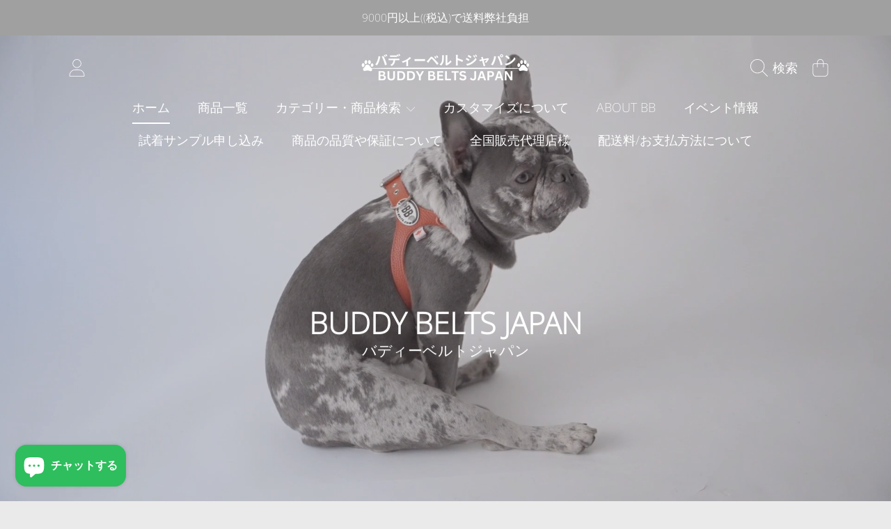

--- FILE ---
content_type: text/html; charset=utf-8
request_url: https://buddy-belts.co.jp/?mode=grp&gid=1433097
body_size: 72759
content:
<!doctype html>
<html class="no-js" lang="ja">
  <head>
    <meta charset="utf-8">
    <meta http-equiv="X-UA-Compatible" content="IE=edge">
    <meta
      name="viewport"
      content="height=device-height, width=device-width, initial-scale=1.0, minimum-scale=1.0, maximum-scale=5"
    >
    <meta name="theme-color" content="">
    <link rel="canonical" href="https://buddy-belts.co.jp/">
    <link rel="preconnect" href="https://cdn.shopify.com" crossorigin>
    <!-- ======================= Honey Theme V8.1.0 ========================= --><link rel="preconnect" href="https://fonts.shopifycdn.com" crossorigin><!-- Air Reviews Script -->
 

    
    
    
    
  










<script>
  const AIR_REVIEWS = {};
  AIR_REVIEWS.product = null;
  AIR_REVIEWS.template = "index";
  AIR_REVIEWS.collections = [];
  AIR_REVIEWS.collectionsName = [];
  AIR_REVIEWS.customer = {
    id: null,
    email: null,
    first_name: null,
    last_name: null,
    orders: null
  };
  
  AIR_REVIEWS.branding = false;
  AIR_REVIEWS.appBlock = true;
  AIR_REVIEWS.shopData = {};
  AIR_REVIEWS.settings = {"createdAt":"2023-09-25T11:37:25.424Z","reviewCarouselWidget":{"customPositionHomeDirection":"after","customPositionCatalog":"","showPreview":true,"customPositionProductDirection":"after","carouselHeadingColor":"#000000","carouselMinimumRating":"all-reviews","carouselHeading":"See what our customers said","customPositionProduct":"","customPositionHome":"","enableCarousel":false,"customPositionCatalogDirection":"after"},"shopDomain":"buddy-belts-shop.myshopify.com","reviewPop":{"minimumRating":"all-reviews","includedPages":"","emptyImageCustom":"","pageShow":[],"excludedPages":"","showOnMobile":true,"emptyImage":"https://cdnapps.avada.io/airReviews/sample-review/empty-product.png","showOnDesktop":true,"desktopPosition":"desktop-bottom-left","enabled":false,"mobilePosition":"mobile-bottom-right","customCss":""},"shopId":"c2nRiwTUUjyykrjGkSSQ","generalSetting":{"sortOption":"sortlarest@feedback","amzReviewerOption":"all_reviews","enableCountryFlag":false,"amzPhotoOption":"all_contents","enableAggregateRating":true,"amzSortOption":"recent","ratingOption":"All positive","photoOption":"all","amzRatingOption":"positive","autoSubmitPublish":"disabled"},"reviewBlock":{"twoStarColor":"#E67F22","dateFormat":"mm_dd_yyyy","summaryButton":"Write a review","customPosition":".shopify-payment-button","primaryColor":"#121212","fiveStarColor":"#16A086","preset":1,"oneStarColor":"#E84C3D","threeStarColor":"#F1C40F","isShowBadgeText":false,"buttonTextColor":"#121212","id":1,"inlinePosition":"below-product","customPositionDirection":"after","buttonBorderRadius":4,"summaryHeading":"Review","policy":"By submitting, I acknowledge the Privacy and that my reviews will be publicly posted and shared online","emptyStarColor":"#BFBFBF","customCss":"","starIconType":"trustpilot","badgeColor":"#2C6ECB","backgroundColor":"#EDEDED","requiredName":true,"headingColor":"#000000","displayBadge":"after-customer-name","submitTextColor":"#ffffff","singleStarColor":"#FABF46","badgeIconType":"badge-circle","layout":"list","starColorType":"single-color","buttonBackgroundColor":"#EDEDED","hasPolicy":true,"submitButtonColor":"#166CE1","advancedSetting":true,"fourStarColor":"#27AE61","requiredEmail":false,"secondaryColor":"#383838","font":"Inter","isEnableBadge":false},"reviewWidget":{"customPositionCatalog":"","showOnMobile":true,"showOnHomePage":false,"desktopPosition":"desktop-right","enablePopupReview":false,"hideNoStarRating":false,"minimumRating":"all-reviews","floatButtonLabel":"Our Reviews","enableSidebar":false,"mobilePosition":"mobile-left","showProductPageBlock":true,"showOnProductList":true,"floatBtnIconCustom":"","showPreview":false,"enableStarRating":true,"showCatalogPage":false,"customPositionCatalogDirection":"after","previewType":"star-rating-settings","showProductPage":true,"floatBtnBgColor":"#000000","customPositionProductDirection":"after","floatBtnIcon":"https://imgur.com/ttZVtaG.png","customPositionProduct":"","customProductContainer":"","showOnDesktop":true,"floatBtnTextColor":"#FFFFFF"},"allReviewsPage":[],"popReviews":[{"lastName":"","images":[],"notHelpful":0,"source":"Writed by customer","content":"Good test","products":[{"image":"https://buddy-belts-shop.myshopify.com/cdn/shop/products/4.1.png?v=1694859311","productLink":"https://buddy-belts-shop.myshopify.com/products/chuck-sneaker","handle":"chuck-sneaker","id":8804972429623,"title":"Chuck Sneaker","sku":""}],"firstName":"test","createdAt":"2023-09-25T13:03:20.645Z","rate":5,"productIds":[8804972429623],"countryCode":"TH","hasImages":false,"helpful":0,"verifyBuyer":false,"status":"approved","pinned":false,"isFeatured":false,"id":"xOxtTQOAMxZMe42TJLYR","isProductExists":false,"statusBeforeTrash":"disapproved","product":{"image":"https://buddy-belts-shop.myshopify.com/cdn/shop/products/4.1.png?v=1694859311","productLink":"https://buddy-belts-shop.myshopify.com/products/chuck-sneaker","handle":"chuck-sneaker","id":8804972429623,"title":"Chuck Sneaker","sku":""},"productId":8804972429623}],"carouselReviews":[{"lastName":"","images":[],"notHelpful":0,"source":"Writed by customer","content":"Good test","products":[{"image":"https://buddy-belts-shop.myshopify.com/cdn/shop/products/4.1.png?v=1694859311","productLink":"https://buddy-belts-shop.myshopify.com/products/chuck-sneaker","handle":"chuck-sneaker","id":8804972429623,"title":"Chuck Sneaker","sku":""}],"firstName":"test","createdAt":"2023-09-25T13:03:20.645Z","rate":5,"productIds":[8804972429623],"countryCode":"TH","hasImages":false,"helpful":0,"verifyBuyer":false,"status":"approved","pinned":false,"isFeatured":false,"id":"xOxtTQOAMxZMe42TJLYR","isProductExists":false,"statusBeforeTrash":"disapproved","product":{"image":"https://buddy-belts-shop.myshopify.com/cdn/shop/products/4.1.png?v=1694859311","productLink":"https://buddy-belts-shop.myshopify.com/products/chuck-sneaker","handle":"chuck-sneaker","id":8804972429623,"title":"Chuck Sneaker","sku":""},"productId":8804972429623}],"submitForm":{"isUseDynamicQuestion":false}};
  AIR_REVIEWS.hasStorefrontToken = true;
  AIR_REVIEWS.translations = {"review":"review","reviews":"reviews","See more":"See more","See less":"See less","Recent":"Recent","Highest":"Highest","Lowest":"Lowest","Load more":"Load more","No reviews yet":"No reviews yet","How do you like this item?":"How do you like this item?","Excellent":"Excellent","Good":"Good","Medium":"Medium","Poor":"Poor","Very Bad":"Very Bad","Share your thoughts":"Share your thoughts","Write your feedback":"Write your feedback","Your Information":"Your Information","Your Name":"Your Name","Email":"Email","This is a required field":"This is a required field","Send":"Send","You have reached the file upload limit":"You have reached the file upload limit","Email field is invalid":"Email field is invalid","Review with image":"Review with image","Our Reviews":"Our Reviews","5MB Limit":"5MB Limit","Be the first to write a review":"Be the first to write a review","Submit":"Submit","Submitted":"Submitted","Click to review":"Click to review","Tap to review":"Tap to review","Name":"Name","Thank you for your feedback":"Thank you for your feedback","Invalid file type":"Invalid file type","accepted file types: .gif, .jpg, .png.":"accepted file types: .gif, .jpg, .png.","Invalid file size":"Invalid file size","image size should not be more than 5MB.":"image size should not be more than 5MB.","Your Email":"Your Email","Next":"Next","Verified":"Verified"};
  AIR_REVIEWS.productReview = false;
  AIR_REVIEWS.shopLogo = null;
</script>

  <!-- /Air Reviews Script -->

<title>
      BUDDY BELTS JAPAN
 &ndash; バディーベルトジャパン</title>

<meta property="og:site_name" content="バディーベルトジャパン">
<meta property="og:url" content="https://buddy-belts.co.jp/">
<meta property="og:title" content="BUDDY BELTS JAPAN">
<meta property="og:type" content="website">
<meta property="og:description" content="バディーベルトジャパン"><meta name="twitter:card" content="summary_large_image">
<meta name="twitter:title" content="BUDDY BELTS JAPAN">
<meta name="twitter:description" content="バディーベルトジャパン">


    <script src="//buddy-belts.co.jp/cdn/shop/t/7/assets/fontawesome.js?v=86481485040245688611725849053" defer="defer"></script>
    <script src="//buddy-belts.co.jp/cdn/shop/t/7/assets/vendor.js?v=141268350274181890501725849054" defer="defer"></script>
    <script src="//buddy-belts.co.jp/cdn/shop/t/7/assets/constants.js?v=58251544750838685771725849053" defer="defer"></script>
    <script src="//buddy-belts.co.jp/cdn/shop/t/7/assets/pubsub.js?v=158357773527763999511725849054" defer="defer"></script>
    <script src="//buddy-belts.co.jp/cdn/shop/t/7/assets/global.js?v=118512460854237804541725849053" defer="defer"></script>
    <script src="//buddy-belts.co.jp/cdn/shop/t/7/assets/variants.js?v=109221238044210033751725849053" defer="defer"></script>
    <script src="//buddy-belts.co.jp/cdn/shop/t/7/assets/lite-gallery.js?v=54388531658050298541725849053" defer="defer"></script>

    <script>window.performance && window.performance.mark && window.performance.mark('shopify.content_for_header.start');</script><meta id="shopify-digital-wallet" name="shopify-digital-wallet" content="/82090721591/digital_wallets/dialog">
<meta name="shopify-checkout-api-token" content="9a8b846247901b4f95abc1e6c86cde92">
<meta id="in-context-paypal-metadata" data-shop-id="82090721591" data-venmo-supported="false" data-environment="production" data-locale="ja_JP" data-paypal-v4="true" data-currency="JPY">
<script async="async" src="/checkouts/internal/preloads.js?locale=ja-JP"></script>
<link rel="preconnect" href="https://shop.app" crossorigin="anonymous">
<script async="async" src="https://shop.app/checkouts/internal/preloads.js?locale=ja-JP&shop_id=82090721591" crossorigin="anonymous"></script>
<script id="apple-pay-shop-capabilities" type="application/json">{"shopId":82090721591,"countryCode":"JP","currencyCode":"JPY","merchantCapabilities":["supports3DS"],"merchantId":"gid:\/\/shopify\/Shop\/82090721591","merchantName":"バディーベルトジャパン","requiredBillingContactFields":["postalAddress","email","phone"],"requiredShippingContactFields":["postalAddress","email","phone"],"shippingType":"shipping","supportedNetworks":["visa","masterCard","amex","jcb","discover"],"total":{"type":"pending","label":"バディーベルトジャパン","amount":"1.00"},"shopifyPaymentsEnabled":true,"supportsSubscriptions":true}</script>
<script id="shopify-features" type="application/json">{"accessToken":"9a8b846247901b4f95abc1e6c86cde92","betas":["rich-media-storefront-analytics"],"domain":"buddy-belts.co.jp","predictiveSearch":false,"shopId":82090721591,"locale":"ja"}</script>
<script>var Shopify = Shopify || {};
Shopify.shop = "buddy-belts-shop.myshopify.com";
Shopify.locale = "ja";
Shopify.currency = {"active":"JPY","rate":"1.0"};
Shopify.country = "JP";
Shopify.theme = {"name":"Honey new one　2024-12","id":171718345015,"schema_name":"Honey","schema_version":"8.1.0","theme_store_id":2160,"role":"main"};
Shopify.theme.handle = "null";
Shopify.theme.style = {"id":null,"handle":null};
Shopify.cdnHost = "buddy-belts.co.jp/cdn";
Shopify.routes = Shopify.routes || {};
Shopify.routes.root = "/";</script>
<script type="module">!function(o){(o.Shopify=o.Shopify||{}).modules=!0}(window);</script>
<script>!function(o){function n(){var o=[];function n(){o.push(Array.prototype.slice.apply(arguments))}return n.q=o,n}var t=o.Shopify=o.Shopify||{};t.loadFeatures=n(),t.autoloadFeatures=n()}(window);</script>
<script>
  window.ShopifyPay = window.ShopifyPay || {};
  window.ShopifyPay.apiHost = "shop.app\/pay";
  window.ShopifyPay.redirectState = null;
</script>
<script id="shop-js-analytics" type="application/json">{"pageType":"index"}</script>
<script defer="defer" async type="module" src="//buddy-belts.co.jp/cdn/shopifycloud/shop-js/modules/v2/client.init-shop-cart-sync_0MstufBG.ja.esm.js"></script>
<script defer="defer" async type="module" src="//buddy-belts.co.jp/cdn/shopifycloud/shop-js/modules/v2/chunk.common_jll-23Z1.esm.js"></script>
<script defer="defer" async type="module" src="//buddy-belts.co.jp/cdn/shopifycloud/shop-js/modules/v2/chunk.modal_HXih6-AF.esm.js"></script>
<script type="module">
  await import("//buddy-belts.co.jp/cdn/shopifycloud/shop-js/modules/v2/client.init-shop-cart-sync_0MstufBG.ja.esm.js");
await import("//buddy-belts.co.jp/cdn/shopifycloud/shop-js/modules/v2/chunk.common_jll-23Z1.esm.js");
await import("//buddy-belts.co.jp/cdn/shopifycloud/shop-js/modules/v2/chunk.modal_HXih6-AF.esm.js");

  window.Shopify.SignInWithShop?.initShopCartSync?.({"fedCMEnabled":true,"windoidEnabled":true});

</script>
<script>
  window.Shopify = window.Shopify || {};
  if (!window.Shopify.featureAssets) window.Shopify.featureAssets = {};
  window.Shopify.featureAssets['shop-js'] = {"shop-cart-sync":["modules/v2/client.shop-cart-sync_DN7iwvRY.ja.esm.js","modules/v2/chunk.common_jll-23Z1.esm.js","modules/v2/chunk.modal_HXih6-AF.esm.js"],"init-fed-cm":["modules/v2/client.init-fed-cm_DmZOWWut.ja.esm.js","modules/v2/chunk.common_jll-23Z1.esm.js","modules/v2/chunk.modal_HXih6-AF.esm.js"],"shop-cash-offers":["modules/v2/client.shop-cash-offers_HFfvn_Gz.ja.esm.js","modules/v2/chunk.common_jll-23Z1.esm.js","modules/v2/chunk.modal_HXih6-AF.esm.js"],"shop-login-button":["modules/v2/client.shop-login-button_BVN3pvk0.ja.esm.js","modules/v2/chunk.common_jll-23Z1.esm.js","modules/v2/chunk.modal_HXih6-AF.esm.js"],"pay-button":["modules/v2/client.pay-button_CyS_4GVi.ja.esm.js","modules/v2/chunk.common_jll-23Z1.esm.js","modules/v2/chunk.modal_HXih6-AF.esm.js"],"shop-button":["modules/v2/client.shop-button_zh22db91.ja.esm.js","modules/v2/chunk.common_jll-23Z1.esm.js","modules/v2/chunk.modal_HXih6-AF.esm.js"],"avatar":["modules/v2/client.avatar_BTnouDA3.ja.esm.js"],"init-windoid":["modules/v2/client.init-windoid_BlVJIuJ5.ja.esm.js","modules/v2/chunk.common_jll-23Z1.esm.js","modules/v2/chunk.modal_HXih6-AF.esm.js"],"init-shop-for-new-customer-accounts":["modules/v2/client.init-shop-for-new-customer-accounts_BqzwtUK7.ja.esm.js","modules/v2/client.shop-login-button_BVN3pvk0.ja.esm.js","modules/v2/chunk.common_jll-23Z1.esm.js","modules/v2/chunk.modal_HXih6-AF.esm.js"],"init-shop-email-lookup-coordinator":["modules/v2/client.init-shop-email-lookup-coordinator_DKDv3hKi.ja.esm.js","modules/v2/chunk.common_jll-23Z1.esm.js","modules/v2/chunk.modal_HXih6-AF.esm.js"],"init-shop-cart-sync":["modules/v2/client.init-shop-cart-sync_0MstufBG.ja.esm.js","modules/v2/chunk.common_jll-23Z1.esm.js","modules/v2/chunk.modal_HXih6-AF.esm.js"],"shop-toast-manager":["modules/v2/client.shop-toast-manager_BkVvTGW3.ja.esm.js","modules/v2/chunk.common_jll-23Z1.esm.js","modules/v2/chunk.modal_HXih6-AF.esm.js"],"init-customer-accounts":["modules/v2/client.init-customer-accounts_CZbUHFPX.ja.esm.js","modules/v2/client.shop-login-button_BVN3pvk0.ja.esm.js","modules/v2/chunk.common_jll-23Z1.esm.js","modules/v2/chunk.modal_HXih6-AF.esm.js"],"init-customer-accounts-sign-up":["modules/v2/client.init-customer-accounts-sign-up_C0QA8nCd.ja.esm.js","modules/v2/client.shop-login-button_BVN3pvk0.ja.esm.js","modules/v2/chunk.common_jll-23Z1.esm.js","modules/v2/chunk.modal_HXih6-AF.esm.js"],"shop-follow-button":["modules/v2/client.shop-follow-button_CSkbpFfm.ja.esm.js","modules/v2/chunk.common_jll-23Z1.esm.js","modules/v2/chunk.modal_HXih6-AF.esm.js"],"checkout-modal":["modules/v2/client.checkout-modal_rYdHFJTE.ja.esm.js","modules/v2/chunk.common_jll-23Z1.esm.js","modules/v2/chunk.modal_HXih6-AF.esm.js"],"shop-login":["modules/v2/client.shop-login_DeXIozZF.ja.esm.js","modules/v2/chunk.common_jll-23Z1.esm.js","modules/v2/chunk.modal_HXih6-AF.esm.js"],"lead-capture":["modules/v2/client.lead-capture_DGEoeVgo.ja.esm.js","modules/v2/chunk.common_jll-23Z1.esm.js","modules/v2/chunk.modal_HXih6-AF.esm.js"],"payment-terms":["modules/v2/client.payment-terms_BXPcfuME.ja.esm.js","modules/v2/chunk.common_jll-23Z1.esm.js","modules/v2/chunk.modal_HXih6-AF.esm.js"]};
</script>
<script id="__st">var __st={"a":82090721591,"offset":32400,"reqid":"b39b41a7-a286-4dbd-8c3f-9b98d171ecf0-1769056375","pageurl":"buddy-belts.co.jp\/?mode=grp\u0026gid=1433097","u":"f5a8169a0338","p":"home"};</script>
<script>window.ShopifyPaypalV4VisibilityTracking = true;</script>
<script id="captcha-bootstrap">!function(){'use strict';const t='contact',e='account',n='new_comment',o=[[t,t],['blogs',n],['comments',n],[t,'customer']],c=[[e,'customer_login'],[e,'guest_login'],[e,'recover_customer_password'],[e,'create_customer']],r=t=>t.map((([t,e])=>`form[action*='/${t}']:not([data-nocaptcha='true']) input[name='form_type'][value='${e}']`)).join(','),a=t=>()=>t?[...document.querySelectorAll(t)].map((t=>t.form)):[];function s(){const t=[...o],e=r(t);return a(e)}const i='password',u='form_key',d=['recaptcha-v3-token','g-recaptcha-response','h-captcha-response',i],f=()=>{try{return window.sessionStorage}catch{return}},m='__shopify_v',_=t=>t.elements[u];function p(t,e,n=!1){try{const o=window.sessionStorage,c=JSON.parse(o.getItem(e)),{data:r}=function(t){const{data:e,action:n}=t;return t[m]||n?{data:e,action:n}:{data:t,action:n}}(c);for(const[e,n]of Object.entries(r))t.elements[e]&&(t.elements[e].value=n);n&&o.removeItem(e)}catch(o){console.error('form repopulation failed',{error:o})}}const l='form_type',E='cptcha';function T(t){t.dataset[E]=!0}const w=window,h=w.document,L='Shopify',v='ce_forms',y='captcha';let A=!1;((t,e)=>{const n=(g='f06e6c50-85a8-45c8-87d0-21a2b65856fe',I='https://cdn.shopify.com/shopifycloud/storefront-forms-hcaptcha/ce_storefront_forms_captcha_hcaptcha.v1.5.2.iife.js',D={infoText:'hCaptchaによる保護',privacyText:'プライバシー',termsText:'利用規約'},(t,e,n)=>{const o=w[L][v],c=o.bindForm;if(c)return c(t,g,e,D).then(n);var r;o.q.push([[t,g,e,D],n]),r=I,A||(h.body.append(Object.assign(h.createElement('script'),{id:'captcha-provider',async:!0,src:r})),A=!0)});var g,I,D;w[L]=w[L]||{},w[L][v]=w[L][v]||{},w[L][v].q=[],w[L][y]=w[L][y]||{},w[L][y].protect=function(t,e){n(t,void 0,e),T(t)},Object.freeze(w[L][y]),function(t,e,n,w,h,L){const[v,y,A,g]=function(t,e,n){const i=e?o:[],u=t?c:[],d=[...i,...u],f=r(d),m=r(i),_=r(d.filter((([t,e])=>n.includes(e))));return[a(f),a(m),a(_),s()]}(w,h,L),I=t=>{const e=t.target;return e instanceof HTMLFormElement?e:e&&e.form},D=t=>v().includes(t);t.addEventListener('submit',(t=>{const e=I(t);if(!e)return;const n=D(e)&&!e.dataset.hcaptchaBound&&!e.dataset.recaptchaBound,o=_(e),c=g().includes(e)&&(!o||!o.value);(n||c)&&t.preventDefault(),c&&!n&&(function(t){try{if(!f())return;!function(t){const e=f();if(!e)return;const n=_(t);if(!n)return;const o=n.value;o&&e.removeItem(o)}(t);const e=Array.from(Array(32),(()=>Math.random().toString(36)[2])).join('');!function(t,e){_(t)||t.append(Object.assign(document.createElement('input'),{type:'hidden',name:u})),t.elements[u].value=e}(t,e),function(t,e){const n=f();if(!n)return;const o=[...t.querySelectorAll(`input[type='${i}']`)].map((({name:t})=>t)),c=[...d,...o],r={};for(const[a,s]of new FormData(t).entries())c.includes(a)||(r[a]=s);n.setItem(e,JSON.stringify({[m]:1,action:t.action,data:r}))}(t,e)}catch(e){console.error('failed to persist form',e)}}(e),e.submit())}));const S=(t,e)=>{t&&!t.dataset[E]&&(n(t,e.some((e=>e===t))),T(t))};for(const o of['focusin','change'])t.addEventListener(o,(t=>{const e=I(t);D(e)&&S(e,y())}));const B=e.get('form_key'),M=e.get(l),P=B&&M;t.addEventListener('DOMContentLoaded',(()=>{const t=y();if(P)for(const e of t)e.elements[l].value===M&&p(e,B);[...new Set([...A(),...v().filter((t=>'true'===t.dataset.shopifyCaptcha))])].forEach((e=>S(e,t)))}))}(h,new URLSearchParams(w.location.search),n,t,e,['guest_login'])})(!0,!0)}();</script>
<script integrity="sha256-4kQ18oKyAcykRKYeNunJcIwy7WH5gtpwJnB7kiuLZ1E=" data-source-attribution="shopify.loadfeatures" defer="defer" src="//buddy-belts.co.jp/cdn/shopifycloud/storefront/assets/storefront/load_feature-a0a9edcb.js" crossorigin="anonymous"></script>
<script crossorigin="anonymous" defer="defer" src="//buddy-belts.co.jp/cdn/shopifycloud/storefront/assets/shopify_pay/storefront-65b4c6d7.js?v=20250812"></script>
<script data-source-attribution="shopify.dynamic_checkout.dynamic.init">var Shopify=Shopify||{};Shopify.PaymentButton=Shopify.PaymentButton||{isStorefrontPortableWallets:!0,init:function(){window.Shopify.PaymentButton.init=function(){};var t=document.createElement("script");t.src="https://buddy-belts.co.jp/cdn/shopifycloud/portable-wallets/latest/portable-wallets.ja.js",t.type="module",document.head.appendChild(t)}};
</script>
<script data-source-attribution="shopify.dynamic_checkout.buyer_consent">
  function portableWalletsHideBuyerConsent(e){var t=document.getElementById("shopify-buyer-consent"),n=document.getElementById("shopify-subscription-policy-button");t&&n&&(t.classList.add("hidden"),t.setAttribute("aria-hidden","true"),n.removeEventListener("click",e))}function portableWalletsShowBuyerConsent(e){var t=document.getElementById("shopify-buyer-consent"),n=document.getElementById("shopify-subscription-policy-button");t&&n&&(t.classList.remove("hidden"),t.removeAttribute("aria-hidden"),n.addEventListener("click",e))}window.Shopify?.PaymentButton&&(window.Shopify.PaymentButton.hideBuyerConsent=portableWalletsHideBuyerConsent,window.Shopify.PaymentButton.showBuyerConsent=portableWalletsShowBuyerConsent);
</script>
<script data-source-attribution="shopify.dynamic_checkout.cart.bootstrap">document.addEventListener("DOMContentLoaded",(function(){function t(){return document.querySelector("shopify-accelerated-checkout-cart, shopify-accelerated-checkout")}if(t())Shopify.PaymentButton.init();else{new MutationObserver((function(e,n){t()&&(Shopify.PaymentButton.init(),n.disconnect())})).observe(document.body,{childList:!0,subtree:!0})}}));
</script>
<link id="shopify-accelerated-checkout-styles" rel="stylesheet" media="screen" href="https://buddy-belts.co.jp/cdn/shopifycloud/portable-wallets/latest/accelerated-checkout-backwards-compat.css" crossorigin="anonymous">
<style id="shopify-accelerated-checkout-cart">
        #shopify-buyer-consent {
  margin-top: 1em;
  display: inline-block;
  width: 100%;
}

#shopify-buyer-consent.hidden {
  display: none;
}

#shopify-subscription-policy-button {
  background: none;
  border: none;
  padding: 0;
  text-decoration: underline;
  font-size: inherit;
  cursor: pointer;
}

#shopify-subscription-policy-button::before {
  box-shadow: none;
}

      </style>
<script id="sections-script" data-sections="announcement-bar,header" defer="defer" src="//buddy-belts.co.jp/cdn/shop/t/7/compiled_assets/scripts.js?v=2165"></script>
<script>window.performance && window.performance.mark && window.performance.mark('shopify.content_for_header.end');</script>

    

    <style data-shopify>
      @font-face {
  font-family: Quicksand;
  font-weight: 300;
  font-style: normal;
  font-display: swap;
  src: url("//buddy-belts.co.jp/cdn/fonts/quicksand/quicksand_n3.c2ef0e492caecbdb8e327c69b68cd550e0c0f353.woff2") format("woff2"),
       url("//buddy-belts.co.jp/cdn/fonts/quicksand/quicksand_n3.a05833ef989fa46d75b96396c21ab4abf30abf2e.woff") format("woff");
}

      @font-face {
  font-family: Quicksand;
  font-weight: 700;
  font-style: normal;
  font-display: swap;
  src: url("//buddy-belts.co.jp/cdn/fonts/quicksand/quicksand_n7.d375fe11182475f82f7bb6306a0a0e4018995610.woff2") format("woff2"),
       url("//buddy-belts.co.jp/cdn/fonts/quicksand/quicksand_n7.8ac2ae2fc4b90ef79aaa7aedb927d39f9f9aa3f4.woff") format("woff");
}

      
      
      @font-face {
  font-family: "Noto Sans";
  font-weight: 200;
  font-style: normal;
  font-display: swap;
  src: url("//buddy-belts.co.jp/cdn/fonts/noto_sans/notosans_n2.71f26153a1d934f69d862878dadcff5e98b9f27c.woff2") format("woff2"),
       url("//buddy-belts.co.jp/cdn/fonts/noto_sans/notosans_n2.a5558851bef2e1362d4260bfb36d2889250b9107.woff") format("woff");
}

      @font-face {
  font-family: Quicksand;
  font-weight: 300;
  font-style: normal;
  font-display: swap;
  src: url("//buddy-belts.co.jp/cdn/fonts/quicksand/quicksand_n3.c2ef0e492caecbdb8e327c69b68cd550e0c0f353.woff2") format("woff2"),
       url("//buddy-belts.co.jp/cdn/fonts/quicksand/quicksand_n3.a05833ef989fa46d75b96396c21ab4abf30abf2e.woff") format("woff");
}

      @font-face {
  font-family: "Noto Sans";
  font-weight: 200;
  font-style: italic;
  font-display: swap;
  src: url("//buddy-belts.co.jp/cdn/fonts/noto_sans/notosans_i2.72441ab816f0162f699f882acc0ab5f89b963c52.woff2") format("woff2"),
       url("//buddy-belts.co.jp/cdn/fonts/noto_sans/notosans_i2.75648a48d942e052da0153525466346c0dee846a.woff") format("woff");
}


      :root {
        --font-heading-family: "Noto Sans", sans-serif;
        --font-heading-style: normal;
        --font-heading-weight: 200;
        --font-heading-line-height: 1;

        --font-body-family: Quicksand, sans-serif;
        --font-body-style: normal;
        --font-body-weight: 300;
        --font-body-weight-bold: 600;

        --font-button-family: Quicksand, sans-serif;
        --font-button-style: normal;
        --font-button-weight: 300;

        --font-accent-family: "Noto Sans", sans-serif;
        --font-accent-style: italic;
        --font-accent-weight: 200;

        --font-subheading-family: "Noto Sans", sans-serif;
        --font-subheading-style: normal;
        --font-subheading-weight: 200;
        --font-subheading-scale: 1.0;

        --font-price-family: "Noto Sans", sans-serif;
        --font-price-style: normal;
        --font-price-weight: 200;
        --font-price-scale: 1.0;

        --font-body-scale: 1.0;
        --font-button-scale: 1.0;
        --font-accent-scale: 1.0;
        --font-heading-scale: 1.0;

        --color-base-primary-background: 234, 234, 234;
        --color-base-primary-text-1: 50, 38, 30;
        --color-base-primary-text-2: 255, 26, 26;
        --color-base-primary-button: 50, 38, 30;
        --color-base-primary-button-text: 255, 255, 255;
        --color-base-errors-1: 255, 255, 255;
        --color-base-alt-background-1: 50, 38, 30;
        --color-base-alt-1-text-1: 255, 255, 255;
        --color-base-alt-1-text-2: 255, 255, 255;
        --color-base-alt-button-1: 255, 255, 255;
        --color-base-alt-button-text-1: 50, 38, 30;
        --color-base-errors-2: 255, 255, 255;
        --color-base-alt-background-2: 0, 0, 0;
        --color-base-alt-2-text-1: 50, 38, 30;
        --color-base-alt-2-text-2: 50, 38, 30;
        --color-base-alt-button-2: 255, 255, 255;
        --color-base-alt-button-text-2: 50, 38, 30;
        --color-base-errors-3: 169, 69, 59;
        --color-base-alt-background-3: 120, 103, 94;
        --color-base-alt-3-text-1: 255, 255, 255;
        --color-base-alt-3-text-2: 255, 255, 255;
        --color-base-alt-button-3: 255, 255, 255;
        --color-base-alt-button-text-3: 50, 38, 30;
        --color-base-errors-4: 255, 255, 255;
        --color-base-background-modal: 255, 255, 255;
        --color-base-modal-text-1: 50, 38, 30;
        --color-base-modal-text-2: 120, 103, 94;
        --color-base-modal-button: 50, 38, 30;
        --color-base-modal-button-text: 255, 255, 255;
        --color-base-errors-5: 169, 69, 59;
        --color-base-sale: 169, 69, 59;
        --color-base-promo-tag-background: 169, 69, 59;
        --color-base-promo-tag-text: 255, 255, 255;
        --color-base-notification: 78, 126, 106;
        --color-base-notification-text: 255, 255, 255;

        --page-width: 1200px;
        --page-width-margin: 2rem;

        --border-radius: 1.0;
      }

      *,
      *::before,
      *::after {
        box-sizing: inherit;
      }

      html {
        box-sizing: border-box;
        font-size: calc(var(--font-body-scale) * 100%);
      }

      body {
        display: grid;
        grid-template-rows: auto auto 1fr auto;
        grid-template-columns: 100%;
        min-height: 100%;
        margin: 0;
        font-size: 1rem;
        line-height: calc(1 + 0.25 / var(--font-body-scale));
        font-family: var(--font-body-family);
        font-style: var(--font-body-style);
        font-weight: var(--font-body-weight);
      }

      @media screen and (max-width: 768px) {
        body {
          font-size: 1.0625rem;
        }
      }
    </style>

    <link rel="preload" href="//buddy-belts.co.jp/cdn/shop/t/7/assets/slick.css?v=142321919605730336401725849053" as="style" onload="this.onload=null;this.rel='stylesheet'">
    <noscript><link rel="stylesheet" href="//buddy-belts.co.jp/cdn/shop/t/7/assets/slick.css?v=142321919605730336401725849053"></noscript>
    <link href="//buddy-belts.co.jp/cdn/shop/t/7/assets/slick-theme.css?v=29770268098597670241725849053" rel="stylesheet" type="text/css" media="all" />
    <link href="//buddy-belts.co.jp/cdn/shop/t/7/assets/base.css?v=89918950425613327371725849054" rel="stylesheet" type="text/css" media="all" />
    <link href="//buddy-belts.co.jp/cdn/shop/t/7/assets/section-sub-footer.css?v=173508513896694637681725849053" rel="stylesheet" type="text/css" media="all" />
<link href="//buddy-belts.co.jp/cdn/shop/t/7/assets/quick-add.css?v=101483513927260439971725849053" rel="stylesheet" type="text/css" media="all" />
<link rel="preload" as="font" href="//buddy-belts.co.jp/cdn/fonts/quicksand/quicksand_n3.c2ef0e492caecbdb8e327c69b68cd550e0c0f353.woff2" type="font/woff2" crossorigin><link rel="preload" as="font" href="//buddy-belts.co.jp/cdn/fonts/noto_sans/notosans_n2.71f26153a1d934f69d862878dadcff5e98b9f27c.woff2" type="font/woff2" crossorigin><link rel="preload" as="font" href="//buddy-belts.co.jp/cdn/fonts/quicksand/quicksand_n3.c2ef0e492caecbdb8e327c69b68cd550e0c0f353.woff2" type="font/woff2" crossorigin><link rel="preload" as="font" href="//buddy-belts.co.jp/cdn/fonts/noto_sans/notosans_i2.72441ab816f0162f699f882acc0ab5f89b963c52.woff2" type="font/woff2" crossorigin><link
        rel="stylesheet"
        href="//buddy-belts.co.jp/cdn/shop/t/7/assets/component-predictive-search.css?v=77460440737261080201725849053"
        media="print"
        onload="this.media='all'"
      ><script>
      document.documentElement.className = document.documentElement.className.replace('no-js', 'js');

      if (Shopify.designMode) {
        document.documentElement.classList.add('shopify-design-mode');
      }
    </script>
    <style>
      .new_net_shipping_method_box .new_net_shipping_method_input_div input.new_net_shipping_method_input {
    width: fit-content;
}
    </style>
  <!-- BEGIN app block: shopify://apps/powerful-form-builder/blocks/app-embed/e4bcb1eb-35b2-42e6-bc37-bfe0e1542c9d --><script type="text/javascript" hs-ignore data-cookieconsent="ignore">
  var Globo = Globo || {};
  var globoFormbuilderRecaptchaInit = function(){};
  var globoFormbuilderHcaptchaInit = function(){};
  window.Globo.FormBuilder = window.Globo.FormBuilder || {};
  window.Globo.FormBuilder.shop = {"configuration":{"money_format":"¥{{amount_no_decimals}}"},"pricing":{"features":{"bulkOrderForm":false,"cartForm":false,"fileUpload":2,"removeCopyright":false,"restrictedEmailDomains":false}},"settings":{"copyright":"Powered by <a href=\"https://globosoftware.net\" target=\"_blank\">Globo</a> <a href=\"https://apps.shopify.com/form-builder-contact-form\" target=\"_blank\">Form</a>","hideWaterMark":false,"reCaptcha":{"recaptchaType":"v2","siteKey":false,"languageCode":"en"},"scrollTop":false,"customCssCode":"","customCssEnabled":false,"additionalColumns":[]},"encryption_form_id":1,"url":"https://app.powerfulform.com/","CDN_URL":"https://dxo9oalx9qc1s.cloudfront.net"};

  if(window.Globo.FormBuilder.shop.settings.customCssEnabled && window.Globo.FormBuilder.shop.settings.customCssCode){
    const customStyle = document.createElement('style');
    customStyle.type = 'text/css';
    customStyle.innerHTML = window.Globo.FormBuilder.shop.settings.customCssCode;
    document.head.appendChild(customStyle);
  }

  window.Globo.FormBuilder.forms = [];
    
      
      
      
      window.Globo.FormBuilder.forms[15508] = {"15508":{"elements":[{"id":"group-1","type":"group","label":"Page 1","description":"","elements":[{"id":"text","type":"text","label":"お名前","placeholder":"お名前","description":"","limitCharacters":false,"characters":100,"hideLabel":false,"keepPositionLabel":false,"required":true,"ifHideLabel":false,"inputIcon":"","columnWidth":100},{"id":"text-2","type":"text","label":"お名前（フリガナ）","placeholder":"お名前（フリガナ）","description":"","limitCharacters":false,"characters":100,"hideLabel":false,"keepPositionLabel":false,"required":true,"ifHideLabel":false,"inputIcon":"","columnWidth":100},{"id":"email","type":"email","label":"メールアドレス","placeholder":"メールアドレス","description":"","limitCharacters":false,"characters":100,"hideLabel":false,"keepPositionLabel":false,"required":true,"ifHideLabel":false,"inputIcon":"","columnWidth":100},{"id":"email-1","type":"email","label":"メールアドレス（確認）","placeholder":"メールアドレス（確認）","description":"","limitCharacters":false,"characters":100,"hideLabel":false,"keepPositionLabel":false,"columnWidth":100,"required":true},{"id":"phone","type":"phone","label":"お電話番号","placeholder":"お電話番号","description":"","validatePhone":false,"onlyShowFlag":false,"defaultCountryCode":"us","limitCharacters":false,"characters":100,"hideLabel":false,"keepPositionLabel":false,"required":false,"ifHideLabel":false,"inputIcon":"","columnWidth":100},{"id":"textarea-1","type":"textarea","label":"ご住所","placeholder":"ご住所","description":"","limitCharacters":false,"characters":100,"hideLabel":false,"keepPositionLabel":false,"columnWidth":100},{"id":"textarea-2","type":"textarea","label":"お問い合わせ内容","placeholder":"お問い合わせ内容","description":"","limitCharacters":false,"characters":100,"hideLabel":false,"keepPositionLabel":false,"required":true,"ifHideLabel":false,"columnWidth":100}]}],"errorMessage":{"required":"Please fill in field","invalid":"Invalid","invalidName":"Invalid name","invalidEmail":"Invalid email","invalidURL":"Invalid URL","invalidPhone":"Invalid phone","invalidNumber":"Invalid number","invalidPassword":"Invalid password","confirmPasswordNotMatch":"Confirmed password doesn't match","customerAlreadyExists":"Customer already exists","fileSizeLimit":"File size limit exceeded","fileNotAllowed":"File extension not allowed","requiredCaptcha":"Please, enter the captcha","requiredProducts":"Please select product","limitQuantity":"The number of products left in stock has been exceeded","shopifyInvalidPhone":"phone - Enter a valid phone number to use this delivery method","shopifyPhoneHasAlready":"phone - Phone has already been taken","shopifyInvalidProvice":"addresses.province - is not valid","otherError":"Something went wrong, please try again"},"appearance":{"layout":"default","width":"800","style":"flat","mainColor":"rgba(245,166,35,1)","headingColor":"#000","labelColor":"rgba(0,0,0,1)","descriptionColor":"#6c757d","optionColor":"#000","paragraphColor":"#000","paragraphBackground":"#fff","background":"none","backgroundColor":"#FFF","backgroundImage":"","backgroundImageAlignment":"middle","floatingIcon":"\u003csvg aria-hidden=\"true\" focusable=\"false\" data-prefix=\"far\" data-icon=\"envelope\" class=\"svg-inline--fa fa-envelope fa-w-16\" role=\"img\" xmlns=\"http:\/\/www.w3.org\/2000\/svg\" viewBox=\"0 0 512 512\"\u003e\u003cpath fill=\"currentColor\" d=\"M464 64H48C21.49 64 0 85.49 0 112v288c0 26.51 21.49 48 48 48h416c26.51 0 48-21.49 48-48V112c0-26.51-21.49-48-48-48zm0 48v40.805c-22.422 18.259-58.168 46.651-134.587 106.49-16.841 13.247-50.201 45.072-73.413 44.701-23.208.375-56.579-31.459-73.413-44.701C106.18 199.465 70.425 171.067 48 152.805V112h416zM48 400V214.398c22.914 18.251 55.409 43.862 104.938 82.646 21.857 17.205 60.134 55.186 103.062 54.955 42.717.231 80.509-37.199 103.053-54.947 49.528-38.783 82.032-64.401 104.947-82.653V400H48z\"\u003e\u003c\/path\u003e\u003c\/svg\u003e","floatingText":"","displayOnAllPage":false,"position":"bottom right","formType":"normalForm","newTemplate":true},"afterSubmit":{"action":"clearForm","message":"\u003ch4\u003eお問い合わせ頂き、ありがとうございました。\u003c\/h4\u003e","redirectUrl":"","enableGa":false,"gaEventCategory":"Form Builder by Globo","gaEventAction":"Submit","gaEventLabel":"Contact us form","enableFpx":false,"fpxTrackerName":""},"accountPage":{"showAccountDetail":false,"registrationPage":false,"editAccountPage":false,"header":"Header","active":false,"title":"Account details","headerDescription":"Fill out the form to change account information","afterUpdate":"Message after update","message":"\u003ch5\u003eAccount edited successfully!\u003c\/h5\u003e","footer":"Footer","updateText":"Update","footerDescription":""},"footer":{"description":"","previousText":"Previous","nextText":"Next","submitText":"送信","resetButton":false,"resetButtonText":"Reset","submitFullWidth":false,"submitAlignment":"center"},"header":{"active":false,"title":"Contact us","description":"\u003cp\u003eLeave your message and we'll get back to you shortly.\u003c\/p\u003e"},"isStepByStepForm":true,"publish":{"requiredLogin":false,"requiredLoginMessage":"Please \u003ca href='\/account\/login' title='login'\u003elogin\u003c\/a\u003e to continue","publishType":"embedCode","embedCode":"\u003cdiv class=\"globo-formbuilder\" data-id=\"MTc4\"\u003e\u003c\/div\u003e","shortCode":"{formbuilder:MTc4}","popup":"\u003cbutton class=\"globo-formbuilder-open\" data-id=\"MTc4\"\u003eOpen form\u003c\/button\u003e","lightbox":"\u003cdiv class=\"globo-form-publish-modal lightbox hidden\" data-id=\"MTc4\"\u003e\u003cdiv class=\"globo-form-modal-content\"\u003e\u003cdiv class=\"globo-formbuilder\" data-id=\"MTc4\"\u003e\u003c\/div\u003e\u003c\/div\u003e\u003c\/div\u003e","enableAddShortCode":false,"selectPage":"114895782189","selectPositionOnPage":"top","selectTime":"forever","setCookie":"1","setCookieHours":"1","setCookieWeeks":"1"},"reCaptcha":{"enable":false,"note":"Please make sure that you have set Google reCaptcha v2 Site key and Secret key in \u003ca href=\"\/admin\/settings\"\u003eSettings\u003c\/a\u003e"},"html":"\n\u003cdiv class=\"globo-form default-form globo-form-id-15508\"\u003e\n\u003cstyle\u003e\n.globo-form-id-15508 .globo-form-app{\n    max-width: 800px;\n    width: -webkit-fill-available;\n    \n    \n}\n\n.globo-form-id-15508 .globo-form-app .globo-heading{\n    color: #000\n}\n.globo-form-id-15508 .globo-form-app .globo-description,\n.globo-form-id-15508 .globo-form-app .header .globo-description{\n    color: #6c757d\n}\n.globo-form-id-15508 .globo-form-app .globo-label,\n.globo-form-id-15508 .globo-form-app .globo-form-control label.globo-label,\n.globo-form-id-15508 .globo-form-app .globo-form-control label.globo-label span.label-content{\n    color: rgba(0,0,0,1);\n    text-align: left !important;\n}\n.globo-form-id-15508 .globo-form-app .globo-label.globo-position-label{\n    height: 20px !important;\n}\n.globo-form-id-15508 .globo-form-app .globo-form-control .help-text.globo-description{\n    color: #6c757d\n}\n.globo-form-id-15508 .globo-form-app .globo-form-control .checkbox-wrapper .globo-option,\n.globo-form-id-15508 .globo-form-app .globo-form-control .radio-wrapper .globo-option\n{\n    color: #000\n}\n.globo-form-id-15508 .globo-form-app .footer{\n    text-align:center;\n}\n.globo-form-id-15508 .globo-form-app .footer button{\n    border:1px solid rgba(245,166,35,1);\n    \n}\n.globo-form-id-15508 .globo-form-app .footer button.submit,\n.globo-form-id-15508 .globo-form-app .footer button.checkout,\n.globo-form-id-15508 .globo-form-app .footer button.action.loading .spinner{\n    background-color: rgba(245,166,35,1);\n    color : #000000;\n}\n.globo-form-id-15508 .globo-form-app .globo-form-control .star-rating\u003efieldset:not(:checked)\u003elabel:before {\n    content: url('data:image\/svg+xml; utf8, \u003csvg aria-hidden=\"true\" focusable=\"false\" data-prefix=\"far\" data-icon=\"star\" class=\"svg-inline--fa fa-star fa-w-18\" role=\"img\" xmlns=\"http:\/\/www.w3.org\/2000\/svg\" viewBox=\"0 0 576 512\"\u003e\u003cpath fill=\"rgba(245,166,35,1)\" d=\"M528.1 171.5L382 150.2 316.7 17.8c-11.7-23.6-45.6-23.9-57.4 0L194 150.2 47.9 171.5c-26.2 3.8-36.7 36.1-17.7 54.6l105.7 103-25 145.5c-4.5 26.3 23.2 46 46.4 33.7L288 439.6l130.7 68.7c23.2 12.2 50.9-7.4 46.4-33.7l-25-145.5 105.7-103c19-18.5 8.5-50.8-17.7-54.6zM388.6 312.3l23.7 138.4L288 385.4l-124.3 65.3 23.7-138.4-100.6-98 139-20.2 62.2-126 62.2 126 139 20.2-100.6 98z\"\u003e\u003c\/path\u003e\u003c\/svg\u003e');\n}\n.globo-form-id-15508 .globo-form-app .globo-form-control .star-rating\u003efieldset\u003einput:checked ~ label:before {\n    content: url('data:image\/svg+xml; utf8, \u003csvg aria-hidden=\"true\" focusable=\"false\" data-prefix=\"fas\" data-icon=\"star\" class=\"svg-inline--fa fa-star fa-w-18\" role=\"img\" xmlns=\"http:\/\/www.w3.org\/2000\/svg\" viewBox=\"0 0 576 512\"\u003e\u003cpath fill=\"rgba(245,166,35,1)\" d=\"M259.3 17.8L194 150.2 47.9 171.5c-26.2 3.8-36.7 36.1-17.7 54.6l105.7 103-25 145.5c-4.5 26.3 23.2 46 46.4 33.7L288 439.6l130.7 68.7c23.2 12.2 50.9-7.4 46.4-33.7l-25-145.5 105.7-103c19-18.5 8.5-50.8-17.7-54.6L382 150.2 316.7 17.8c-11.7-23.6-45.6-23.9-57.4 0z\"\u003e\u003c\/path\u003e\u003c\/svg\u003e');\n}\n.globo-form-id-15508 .globo-form-app .globo-form-control .star-rating\u003efieldset:not(:checked)\u003elabel:hover:before,\n.globo-form-id-15508 .globo-form-app .globo-form-control .star-rating\u003efieldset:not(:checked)\u003elabel:hover ~ label:before{\n    content : url('data:image\/svg+xml; utf8, \u003csvg aria-hidden=\"true\" focusable=\"false\" data-prefix=\"fas\" data-icon=\"star\" class=\"svg-inline--fa fa-star fa-w-18\" role=\"img\" xmlns=\"http:\/\/www.w3.org\/2000\/svg\" viewBox=\"0 0 576 512\"\u003e\u003cpath fill=\"rgba(245,166,35,1)\" d=\"M259.3 17.8L194 150.2 47.9 171.5c-26.2 3.8-36.7 36.1-17.7 54.6l105.7 103-25 145.5c-4.5 26.3 23.2 46 46.4 33.7L288 439.6l130.7 68.7c23.2 12.2 50.9-7.4 46.4-33.7l-25-145.5 105.7-103c19-18.5 8.5-50.8-17.7-54.6L382 150.2 316.7 17.8c-11.7-23.6-45.6-23.9-57.4 0z\"\u003e\u003c\/path\u003e\u003c\/svg\u003e')\n}\n.globo-form-id-15508 .globo-form-app .globo-form-control .radio-wrapper .radio-input:checked ~ .radio-label:after {\n    background: rgba(245,166,35,1);\n    background: radial-gradient(rgba(245,166,35,1) 40%, #fff 45%);\n}\n.globo-form-id-15508 .globo-form-app .globo-form-control .checkbox-wrapper .checkbox-input:checked ~ .checkbox-label:before {\n    border-color: rgba(245,166,35,1);\n    box-shadow: 0 4px 6px rgba(50,50,93,0.11), 0 1px 3px rgba(0,0,0,0.08);\n    background-color: rgba(245,166,35,1);\n}\n.globo-form-id-15508 .globo-form-app .step.-completed .step__number,\n.globo-form-id-15508 .globo-form-app .line.-progress,\n.globo-form-id-15508 .globo-form-app .line.-start{\n    background-color: rgba(245,166,35,1);\n}\n.globo-form-id-15508 .globo-form-app .checkmark__check,\n.globo-form-id-15508 .globo-form-app .checkmark__circle{\n    stroke: rgba(245,166,35,1);\n}\n.globo-form-id-15508 .floating-button{\n    background-color: rgba(245,166,35,1);\n}\n.globo-form-id-15508 .globo-form-app .globo-form-control .checkbox-wrapper .checkbox-input ~ .checkbox-label:before,\n.globo-form-app .globo-form-control .radio-wrapper .radio-input ~ .radio-label:after{\n    border-color : rgba(245,166,35,1);\n}\n.globo-form-id-15508 .flatpickr-day.selected, \n.globo-form-id-15508 .flatpickr-day.startRange, \n.globo-form-id-15508 .flatpickr-day.endRange, \n.globo-form-id-15508 .flatpickr-day.selected.inRange, \n.globo-form-id-15508 .flatpickr-day.startRange.inRange, \n.globo-form-id-15508 .flatpickr-day.endRange.inRange, \n.globo-form-id-15508 .flatpickr-day.selected:focus, \n.globo-form-id-15508 .flatpickr-day.startRange:focus, \n.globo-form-id-15508 .flatpickr-day.endRange:focus, \n.globo-form-id-15508 .flatpickr-day.selected:hover, \n.globo-form-id-15508 .flatpickr-day.startRange:hover, \n.globo-form-id-15508 .flatpickr-day.endRange:hover, \n.globo-form-id-15508 .flatpickr-day.selected.prevMonthDay, \n.globo-form-id-15508 .flatpickr-day.startRange.prevMonthDay, \n.globo-form-id-15508 .flatpickr-day.endRange.prevMonthDay, \n.globo-form-id-15508 .flatpickr-day.selected.nextMonthDay, \n.globo-form-id-15508 .flatpickr-day.startRange.nextMonthDay, \n.globo-form-id-15508 .flatpickr-day.endRange.nextMonthDay {\n    background: rgba(245,166,35,1);\n    border-color: rgba(245,166,35,1);\n}\n.globo-form-id-15508 .globo-paragraph,\n.globo-form-id-15508 .globo-paragraph * {\n    background: #fff !important;\n    color: #000 !important;\n    width: 100%!important;\n}\n\u003c\/style\u003e\n\u003cdiv class=\"globo-form-app default-layout\"\u003e\n    \u003cdiv class=\"header dismiss hidden\" onclick=\"Globo.FormBuilder.closeModalForm(this)\"\u003e\n        \u003csvg width=20 height=20 viewBox=\"0 0 20 20\" class=\"\" focusable=\"false\" aria-hidden=\"true\"\u003e\u003cpath d=\"M11.414 10l4.293-4.293a.999.999 0 1 0-1.414-1.414L10 8.586 5.707 4.293a.999.999 0 1 0-1.414 1.414L8.586 10l-4.293 4.293a.999.999 0 1 0 1.414 1.414L10 11.414l4.293 4.293a.997.997 0 0 0 1.414 0 .999.999 0 0 0 0-1.414L11.414 10z\" fill-rule=\"evenodd\"\u003e\u003c\/path\u003e\u003c\/svg\u003e\n    \u003c\/div\u003e\n    \u003cform class=\"g-container\" novalidate action=\"\/api\/front\/form\/15508\/send\" method=\"POST\" enctype=\"multipart\/form-data\" data-id=15508\u003e\n        \n            \n        \n        \n            \u003cdiv class=\"globo-formbuilder-wizard\" data-id=15508\u003e\n                \u003cdiv class=\"wizard__content\"\u003e\n                    \u003cheader class=\"wizard__header\"\u003e\n                        \u003cdiv class=\"wizard__steps\"\u003e\n                        \u003cnav class=\"steps hidden\"\u003e\n                            \n                                \n                                \n                                \n                                \u003cdiv class=\"step last \"  data-step=\"0\"\u003e\n                                    \u003cdiv class=\"step__content\"\u003e\n                                        \u003cp class=\"step__number\"\u003e\u003c\/p\u003e\n                                        \u003csvg class=\"checkmark\" xmlns=\"http:\/\/www.w3.org\/2000\/svg\" width=52 height=52 viewBox=\"0 0 52 52\"\u003e\n                                            \u003ccircle class=\"checkmark__circle\" cx=\"26\" cy=\"26\" r=\"25\" fill=\"none\"\/\u003e\n                                            \u003cpath class=\"checkmark__check\" fill=\"none\" d=\"M14.1 27.2l7.1 7.2 16.7-16.8\"\/\u003e\n                                        \u003c\/svg\u003e\n                                        \u003cdiv class=\"lines\"\u003e\n                                            \n                                                \u003cdiv class=\"line -start\"\u003e\u003c\/div\u003e\n                                            \n                                            \u003cdiv class=\"line -background\"\u003e\n                                            \u003c\/div\u003e\n                                            \u003cdiv class=\"line -progress\"\u003e\n                                            \u003c\/div\u003e\n                                        \u003c\/div\u003e  \n                                    \u003c\/div\u003e\n                                \u003c\/div\u003e\n                            \n                        \u003c\/nav\u003e\n                        \u003c\/div\u003e\n                    \u003c\/header\u003e\n                    \u003cdiv class=\"panels\"\u003e\n                        \n                        \n                        \n                        \n                        \u003cdiv class=\"panel \" data-id=15508  data-step=\"0\" style=\"padding-top:0\"\u003e\n                            \n                                \n                                    \n\n\n\n\n\n\n\n\n\n\u003cdiv class=\"globo-form-control layout-1-column\" \u003e\n    \u003clabel for=\"15508-text\" class=\"flat-label globo-label \"\u003e\u003cspan class=\"label-content\" data-label=\"お名前\"\u003eお名前\u003c\/span\u003e\u003cspan class=\"text-danger text-smaller\"\u003e *\u003c\/span\u003e\u003c\/label\u003e\n    \u003cdiv class=\"globo-form-input\"\u003e\n        \n        \u003cinput type=\"text\"  data-type=\"text\" class=\"flat-input\" id=\"15508-text\" name=\"text\" placeholder=\"お名前\" presence  \u003e\n    \u003c\/div\u003e\n    \n    \u003csmall class=\"messages\"\u003e\u003c\/small\u003e\n\u003c\/div\u003e\n\n\n                                \n                                    \n\n\n\n\n\n\n\n\n\n\u003cdiv class=\"globo-form-control layout-1-column\" \u003e\n    \u003clabel for=\"15508-text-2\" class=\"flat-label globo-label \"\u003e\u003cspan class=\"label-content\" data-label=\"お名前（フリガナ）\"\u003eお名前（フリガナ）\u003c\/span\u003e\u003cspan class=\"text-danger text-smaller\"\u003e *\u003c\/span\u003e\u003c\/label\u003e\n    \u003cdiv class=\"globo-form-input\"\u003e\n        \n        \u003cinput type=\"text\"  data-type=\"text\" class=\"flat-input\" id=\"15508-text-2\" name=\"text-2\" placeholder=\"お名前（フリガナ）\" presence  \u003e\n    \u003c\/div\u003e\n    \n    \u003csmall class=\"messages\"\u003e\u003c\/small\u003e\n\u003c\/div\u003e\n\n\n                                \n                                    \n\n\n\n\n\n\n\n\n\n\u003cdiv class=\"globo-form-control layout-1-column\" \u003e\n    \u003clabel for=\"15508-email\" class=\"flat-label globo-label \"\u003e\u003cspan class=\"label-content\" data-label=\"メールアドレス\"\u003eメールアドレス\u003c\/span\u003e\u003cspan class=\"text-danger text-smaller\"\u003e *\u003c\/span\u003e\u003c\/label\u003e\n    \u003cdiv class=\"globo-form-input\"\u003e\n        \n        \u003cinput type=\"text\"  data-type=\"email\" class=\"flat-input\" id=\"15508-email\" name=\"email\" placeholder=\"メールアドレス\" presence  \u003e\n    \u003c\/div\u003e\n    \n    \u003csmall class=\"messages\"\u003e\u003c\/small\u003e\n\u003c\/div\u003e\n\n\n                                \n                                    \n\n\n\n\n\n\n\n\n\n\u003cdiv class=\"globo-form-control layout-1-column\" \u003e\n    \u003clabel for=\"15508-email-1\" class=\"flat-label globo-label \"\u003e\u003cspan class=\"label-content\" data-label=\"メールアドレス（確認）\"\u003eメールアドレス（確認）\u003c\/span\u003e\u003cspan class=\"text-danger text-smaller\"\u003e *\u003c\/span\u003e\u003c\/label\u003e\n    \u003cdiv class=\"globo-form-input\"\u003e\n        \n        \u003cinput type=\"text\"  data-type=\"email\" class=\"flat-input\" id=\"15508-email-1\" name=\"email-1\" placeholder=\"メールアドレス（確認）\" presence  \u003e\n    \u003c\/div\u003e\n    \n    \u003csmall class=\"messages\"\u003e\u003c\/small\u003e\n\u003c\/div\u003e\n\n\n                                \n                                    \n\n\n\n\n\n\n\n\n\n\u003cdiv class=\"globo-form-control layout-1-column\" \u003e\n    \u003clabel for=\"15508-phone\" class=\"flat-label globo-label \"\u003e\u003cspan class=\"label-content\" data-label=\"お電話番号\"\u003eお電話番号\u003c\/span\u003e\u003cspan\u003e\u003c\/span\u003e\u003c\/label\u003e\n    \u003cdiv class=\"globo-form-input\"\u003e\n        \n        \u003cinput type=\"text\"  data-type=\"phone\" class=\"flat-input\" id=\"15508-phone\" name=\"phone\" placeholder=\"お電話番号\"     default-country-code=\"us\"\u003e\n    \u003c\/div\u003e\n    \n    \u003csmall class=\"messages\"\u003e\u003c\/small\u003e\n\u003c\/div\u003e\n\n\n                                \n                                    \n\n\n\n\n\n\n\n\n\n\u003cdiv class=\"globo-form-control layout-1-column\" \u003e\n    \u003clabel for=\"15508-textarea-1\" class=\"flat-label globo-label \"\u003e\u003cspan class=\"label-content\" data-label=\"ご住所\"\u003eご住所\u003c\/span\u003e\u003cspan\u003e\u003c\/span\u003e\u003c\/label\u003e\n    \u003ctextarea id=\"15508-textarea-1\"  data-type=\"textarea\" class=\"flat-input\" rows=\"3\" name=\"textarea-1\" placeholder=\"ご住所\"   \u003e\u003c\/textarea\u003e\n    \n    \u003csmall class=\"messages\"\u003e\u003c\/small\u003e\n\u003c\/div\u003e\n\n\n                                \n                                    \n\n\n\n\n\n\n\n\n\n\u003cdiv class=\"globo-form-control layout-1-column\" \u003e\n    \u003clabel for=\"15508-textarea-2\" class=\"flat-label globo-label \"\u003e\u003cspan class=\"label-content\" data-label=\"お問い合わせ内容\"\u003eお問い合わせ内容\u003c\/span\u003e\u003cspan class=\"text-danger text-smaller\"\u003e *\u003c\/span\u003e\u003c\/label\u003e\n    \u003ctextarea id=\"15508-textarea-2\"  data-type=\"textarea\" class=\"flat-input\" rows=\"3\" name=\"textarea-2\" placeholder=\"お問い合わせ内容\" presence  \u003e\u003c\/textarea\u003e\n    \n    \u003csmall class=\"messages\"\u003e\u003c\/small\u003e\n\u003c\/div\u003e\n\n\n                                \n                            \n                            \n                                \n                            \n                        \u003c\/div\u003e\n                        \n                    \u003c\/div\u003e\n                    \n                        \n                            \u003cp style=\"text-align: right;font-size:small;display: block !important;\"\u003ePowered by \u003ca href=\"https:\/\/globosoftware.net\" target=\"_blank\"\u003eGlobo\u003c\/a\u003e \u003ca href=\"https:\/\/apps.shopify.com\/form-builder-contact-form\" target=\"_blank\"\u003eForm\u003c\/a\u003e\u003c\/p\u003e\n                        \n                    \n                    \u003cdiv class=\"message error\" data-other-error=\"Something went wrong, please try again\"\u003e\n                        \u003cdiv class=\"content\"\u003e\u003c\/div\u003e\n                        \u003cdiv class=\"dismiss\" onclick=\"Globo.FormBuilder.dismiss(this)\"\u003e\n                            \u003csvg width=20 height=20 viewBox=\"0 0 20 20\" class=\"\" focusable=\"false\" aria-hidden=\"true\"\u003e\u003cpath d=\"M11.414 10l4.293-4.293a.999.999 0 1 0-1.414-1.414L10 8.586 5.707 4.293a.999.999 0 1 0-1.414 1.414L8.586 10l-4.293 4.293a.999.999 0 1 0 1.414 1.414L10 11.414l4.293 4.293a.997.997 0 0 0 1.414 0 .999.999 0 0 0 0-1.414L11.414 10z\" fill-rule=\"evenodd\"\u003e\u003c\/path\u003e\u003c\/svg\u003e\n                        \u003c\/div\u003e\n                    \u003c\/div\u003e\n                    \n                        \n                        \u003cdiv class=\"message success\"\u003e\n                            \u003cdiv class=\"content\"\u003e\u003ch4\u003eお問い合わせ頂き、ありがとうございました。\u003c\/h4\u003e\u003c\/div\u003e\n                            \u003cdiv class=\"dismiss\" onclick=\"Globo.FormBuilder.dismiss(this)\"\u003e\n                                \u003csvg width=20 height=20 width=20 height=20 viewBox=\"0 0 20 20\" class=\"\" focusable=\"false\" aria-hidden=\"true\"\u003e\u003cpath d=\"M11.414 10l4.293-4.293a.999.999 0 1 0-1.414-1.414L10 8.586 5.707 4.293a.999.999 0 1 0-1.414 1.414L8.586 10l-4.293 4.293a.999.999 0 1 0 1.414 1.414L10 11.414l4.293 4.293a.997.997 0 0 0 1.414 0 .999.999 0 0 0 0-1.414L11.414 10z\" fill-rule=\"evenodd\"\u003e\u003c\/path\u003e\u003c\/svg\u003e\n                            \u003c\/div\u003e\n                        \u003c\/div\u003e\n                        \n                    \n                    \u003cdiv class=\"footer wizard__footer\"\u003e\n                        \n                            \n                        \n                        \u003cbutton type=\"button\" class=\"action previous hidden flat-button\"\u003ePrevious\u003c\/button\u003e\n                        \u003cbutton type=\"button\" class=\"action next submit flat-button\" data-submitting-text=\"\" data-submit-text='\u003cspan class=\"spinner\"\u003e\u003c\/span\u003e送信' data-next-text=\"Next\" \u003e\u003cspan class=\"spinner\"\u003e\u003c\/span\u003eNext\u003c\/button\u003e\n                        \n                        \u003cp class=\"wizard__congrats-message\"\u003e\u003c\/p\u003e\n                    \u003c\/div\u003e\n                \u003c\/div\u003e\n            \u003c\/div\u003e\n        \n        \u003cinput type=\"hidden\" value=\"\" name=\"customer[id]\"\u003e\n        \u003cinput type=\"hidden\" value=\"\" name=\"customer[email]\"\u003e\n        \u003cinput type=\"hidden\" value=\"\" name=\"customer[name]\"\u003e\n        \u003cinput type=\"hidden\" value=\"\" name=\"page[title]\"\u003e\n        \u003cinput type=\"hidden\" value=\"\" name=\"page[href]\"\u003e\n        \u003cinput type=\"hidden\" value=\"\" name=\"_keyLabel\"\u003e\n    \u003c\/form\u003e\n    \n    \u003cdiv class=\"message success\"\u003e\n        \u003cdiv class=\"content\"\u003e\u003ch4\u003eお問い合わせ頂き、ありがとうございました。\u003c\/h4\u003e\u003c\/div\u003e\n        \u003cdiv class=\"dismiss\" onclick=\"Globo.FormBuilder.dismiss(this)\"\u003e\n            \u003csvg width=20 height=20 viewBox=\"0 0 20 20\" class=\"\" focusable=\"false\" aria-hidden=\"true\"\u003e\u003cpath d=\"M11.414 10l4.293-4.293a.999.999 0 1 0-1.414-1.414L10 8.586 5.707 4.293a.999.999 0 1 0-1.414 1.414L8.586 10l-4.293 4.293a.999.999 0 1 0 1.414 1.414L10 11.414l4.293 4.293a.997.997 0 0 0 1.414 0 .999.999 0 0 0 0-1.414L11.414 10z\" fill-rule=\"evenodd\"\u003e\u003c\/path\u003e\u003c\/svg\u003e\n        \u003c\/div\u003e\n    \u003c\/div\u003e\n    \n\u003c\/div\u003e\n\n\u003c\/div\u003e\n"}}[15508];
      
    
      
      
      
    
  
  window.Globo.FormBuilder.url = window.Globo.FormBuilder.shop.url;
  window.Globo.FormBuilder.CDN_URL = window.Globo.FormBuilder.shop.CDN_URL ?? window.Globo.FormBuilder.shop.url;
  window.Globo.FormBuilder.themeOs20 = true;
  window.Globo.FormBuilder.searchProductByJson = true;
  
  
  window.Globo.FormBuilder.__webpack_public_path_2__ = "https://cdn.shopify.com/extensions/019bde9b-ec85-74c8-a198-8278afe00c90/powerful-form-builder-274/assets/";Globo.FormBuilder.page = {
    href : window.location.href,
    type: "index"
  };
  Globo.FormBuilder.page.title = document.title

  
  if(window.AVADA_SPEED_WHITELIST){
    const pfbs_w = new RegExp("powerful-form-builder", 'i')
    if(Array.isArray(window.AVADA_SPEED_WHITELIST)){
      window.AVADA_SPEED_WHITELIST.push(pfbs_w)
    }else{
      window.AVADA_SPEED_WHITELIST = [pfbs_w]
    }
  }

  Globo.FormBuilder.shop.configuration = Globo.FormBuilder.shop.configuration || {};
  Globo.FormBuilder.shop.configuration.money_format = "¥{{amount_no_decimals}}";
</script>
<script src="https://cdn.shopify.com/extensions/019bde9b-ec85-74c8-a198-8278afe00c90/powerful-form-builder-274/assets/globo.formbuilder.index.js" defer="defer" data-cookieconsent="ignore"></script>




<!-- END app block --><script src="https://cdn.shopify.com/extensions/e8878072-2f6b-4e89-8082-94b04320908d/inbox-1254/assets/inbox-chat-loader.js" type="text/javascript" defer="defer"></script>
<script src="https://cdn.shopify.com/extensions/019bc20e-7388-7a60-a615-8cfde2b7701a/hidepay-173/assets/hidepay-fe.js" type="text/javascript" defer="defer"></script>
<link href="https://monorail-edge.shopifysvc.com" rel="dns-prefetch">
<script>(function(){if ("sendBeacon" in navigator && "performance" in window) {try {var session_token_from_headers = performance.getEntriesByType('navigation')[0].serverTiming.find(x => x.name == '_s').description;} catch {var session_token_from_headers = undefined;}var session_cookie_matches = document.cookie.match(/_shopify_s=([^;]*)/);var session_token_from_cookie = session_cookie_matches && session_cookie_matches.length === 2 ? session_cookie_matches[1] : "";var session_token = session_token_from_headers || session_token_from_cookie || "";function handle_abandonment_event(e) {var entries = performance.getEntries().filter(function(entry) {return /monorail-edge.shopifysvc.com/.test(entry.name);});if (!window.abandonment_tracked && entries.length === 0) {window.abandonment_tracked = true;var currentMs = Date.now();var navigation_start = performance.timing.navigationStart;var payload = {shop_id: 82090721591,url: window.location.href,navigation_start,duration: currentMs - navigation_start,session_token,page_type: "index"};window.navigator.sendBeacon("https://monorail-edge.shopifysvc.com/v1/produce", JSON.stringify({schema_id: "online_store_buyer_site_abandonment/1.1",payload: payload,metadata: {event_created_at_ms: currentMs,event_sent_at_ms: currentMs}}));}}window.addEventListener('pagehide', handle_abandonment_event);}}());</script>
<script id="web-pixels-manager-setup">(function e(e,d,r,n,o){if(void 0===o&&(o={}),!Boolean(null===(a=null===(i=window.Shopify)||void 0===i?void 0:i.analytics)||void 0===a?void 0:a.replayQueue)){var i,a;window.Shopify=window.Shopify||{};var t=window.Shopify;t.analytics=t.analytics||{};var s=t.analytics;s.replayQueue=[],s.publish=function(e,d,r){return s.replayQueue.push([e,d,r]),!0};try{self.performance.mark("wpm:start")}catch(e){}var l=function(){var e={modern:/Edge?\/(1{2}[4-9]|1[2-9]\d|[2-9]\d{2}|\d{4,})\.\d+(\.\d+|)|Firefox\/(1{2}[4-9]|1[2-9]\d|[2-9]\d{2}|\d{4,})\.\d+(\.\d+|)|Chrom(ium|e)\/(9{2}|\d{3,})\.\d+(\.\d+|)|(Maci|X1{2}).+ Version\/(15\.\d+|(1[6-9]|[2-9]\d|\d{3,})\.\d+)([,.]\d+|)( \(\w+\)|)( Mobile\/\w+|) Safari\/|Chrome.+OPR\/(9{2}|\d{3,})\.\d+\.\d+|(CPU[ +]OS|iPhone[ +]OS|CPU[ +]iPhone|CPU IPhone OS|CPU iPad OS)[ +]+(15[._]\d+|(1[6-9]|[2-9]\d|\d{3,})[._]\d+)([._]\d+|)|Android:?[ /-](13[3-9]|1[4-9]\d|[2-9]\d{2}|\d{4,})(\.\d+|)(\.\d+|)|Android.+Firefox\/(13[5-9]|1[4-9]\d|[2-9]\d{2}|\d{4,})\.\d+(\.\d+|)|Android.+Chrom(ium|e)\/(13[3-9]|1[4-9]\d|[2-9]\d{2}|\d{4,})\.\d+(\.\d+|)|SamsungBrowser\/([2-9]\d|\d{3,})\.\d+/,legacy:/Edge?\/(1[6-9]|[2-9]\d|\d{3,})\.\d+(\.\d+|)|Firefox\/(5[4-9]|[6-9]\d|\d{3,})\.\d+(\.\d+|)|Chrom(ium|e)\/(5[1-9]|[6-9]\d|\d{3,})\.\d+(\.\d+|)([\d.]+$|.*Safari\/(?![\d.]+ Edge\/[\d.]+$))|(Maci|X1{2}).+ Version\/(10\.\d+|(1[1-9]|[2-9]\d|\d{3,})\.\d+)([,.]\d+|)( \(\w+\)|)( Mobile\/\w+|) Safari\/|Chrome.+OPR\/(3[89]|[4-9]\d|\d{3,})\.\d+\.\d+|(CPU[ +]OS|iPhone[ +]OS|CPU[ +]iPhone|CPU IPhone OS|CPU iPad OS)[ +]+(10[._]\d+|(1[1-9]|[2-9]\d|\d{3,})[._]\d+)([._]\d+|)|Android:?[ /-](13[3-9]|1[4-9]\d|[2-9]\d{2}|\d{4,})(\.\d+|)(\.\d+|)|Mobile Safari.+OPR\/([89]\d|\d{3,})\.\d+\.\d+|Android.+Firefox\/(13[5-9]|1[4-9]\d|[2-9]\d{2}|\d{4,})\.\d+(\.\d+|)|Android.+Chrom(ium|e)\/(13[3-9]|1[4-9]\d|[2-9]\d{2}|\d{4,})\.\d+(\.\d+|)|Android.+(UC? ?Browser|UCWEB|U3)[ /]?(15\.([5-9]|\d{2,})|(1[6-9]|[2-9]\d|\d{3,})\.\d+)\.\d+|SamsungBrowser\/(5\.\d+|([6-9]|\d{2,})\.\d+)|Android.+MQ{2}Browser\/(14(\.(9|\d{2,})|)|(1[5-9]|[2-9]\d|\d{3,})(\.\d+|))(\.\d+|)|K[Aa][Ii]OS\/(3\.\d+|([4-9]|\d{2,})\.\d+)(\.\d+|)/},d=e.modern,r=e.legacy,n=navigator.userAgent;return n.match(d)?"modern":n.match(r)?"legacy":"unknown"}(),u="modern"===l?"modern":"legacy",c=(null!=n?n:{modern:"",legacy:""})[u],f=function(e){return[e.baseUrl,"/wpm","/b",e.hashVersion,"modern"===e.buildTarget?"m":"l",".js"].join("")}({baseUrl:d,hashVersion:r,buildTarget:u}),m=function(e){var d=e.version,r=e.bundleTarget,n=e.surface,o=e.pageUrl,i=e.monorailEndpoint;return{emit:function(e){var a=e.status,t=e.errorMsg,s=(new Date).getTime(),l=JSON.stringify({metadata:{event_sent_at_ms:s},events:[{schema_id:"web_pixels_manager_load/3.1",payload:{version:d,bundle_target:r,page_url:o,status:a,surface:n,error_msg:t},metadata:{event_created_at_ms:s}}]});if(!i)return console&&console.warn&&console.warn("[Web Pixels Manager] No Monorail endpoint provided, skipping logging."),!1;try{return self.navigator.sendBeacon.bind(self.navigator)(i,l)}catch(e){}var u=new XMLHttpRequest;try{return u.open("POST",i,!0),u.setRequestHeader("Content-Type","text/plain"),u.send(l),!0}catch(e){return console&&console.warn&&console.warn("[Web Pixels Manager] Got an unhandled error while logging to Monorail."),!1}}}}({version:r,bundleTarget:l,surface:e.surface,pageUrl:self.location.href,monorailEndpoint:e.monorailEndpoint});try{o.browserTarget=l,function(e){var d=e.src,r=e.async,n=void 0===r||r,o=e.onload,i=e.onerror,a=e.sri,t=e.scriptDataAttributes,s=void 0===t?{}:t,l=document.createElement("script"),u=document.querySelector("head"),c=document.querySelector("body");if(l.async=n,l.src=d,a&&(l.integrity=a,l.crossOrigin="anonymous"),s)for(var f in s)if(Object.prototype.hasOwnProperty.call(s,f))try{l.dataset[f]=s[f]}catch(e){}if(o&&l.addEventListener("load",o),i&&l.addEventListener("error",i),u)u.appendChild(l);else{if(!c)throw new Error("Did not find a head or body element to append the script");c.appendChild(l)}}({src:f,async:!0,onload:function(){if(!function(){var e,d;return Boolean(null===(d=null===(e=window.Shopify)||void 0===e?void 0:e.analytics)||void 0===d?void 0:d.initialized)}()){var d=window.webPixelsManager.init(e)||void 0;if(d){var r=window.Shopify.analytics;r.replayQueue.forEach((function(e){var r=e[0],n=e[1],o=e[2];d.publishCustomEvent(r,n,o)})),r.replayQueue=[],r.publish=d.publishCustomEvent,r.visitor=d.visitor,r.initialized=!0}}},onerror:function(){return m.emit({status:"failed",errorMsg:"".concat(f," has failed to load")})},sri:function(e){var d=/^sha384-[A-Za-z0-9+/=]+$/;return"string"==typeof e&&d.test(e)}(c)?c:"",scriptDataAttributes:o}),m.emit({status:"loading"})}catch(e){m.emit({status:"failed",errorMsg:(null==e?void 0:e.message)||"Unknown error"})}}})({shopId: 82090721591,storefrontBaseUrl: "https://buddy-belts.co.jp",extensionsBaseUrl: "https://extensions.shopifycdn.com/cdn/shopifycloud/web-pixels-manager",monorailEndpoint: "https://monorail-edge.shopifysvc.com/unstable/produce_batch",surface: "storefront-renderer",enabledBetaFlags: ["2dca8a86"],webPixelsConfigList: [{"id":"1637810487","configuration":"{\"pixelCode\":\"D263PPJC77U1DBN4FGA0\"}","eventPayloadVersion":"v1","runtimeContext":"STRICT","scriptVersion":"22e92c2ad45662f435e4801458fb78cc","type":"APP","apiClientId":4383523,"privacyPurposes":["ANALYTICS","MARKETING","SALE_OF_DATA"],"dataSharingAdjustments":{"protectedCustomerApprovalScopes":["read_customer_address","read_customer_email","read_customer_name","read_customer_personal_data","read_customer_phone"]}},{"id":"shopify-app-pixel","configuration":"{}","eventPayloadVersion":"v1","runtimeContext":"STRICT","scriptVersion":"0450","apiClientId":"shopify-pixel","type":"APP","privacyPurposes":["ANALYTICS","MARKETING"]},{"id":"shopify-custom-pixel","eventPayloadVersion":"v1","runtimeContext":"LAX","scriptVersion":"0450","apiClientId":"shopify-pixel","type":"CUSTOM","privacyPurposes":["ANALYTICS","MARKETING"]}],isMerchantRequest: false,initData: {"shop":{"name":"バディーベルトジャパン","paymentSettings":{"currencyCode":"JPY"},"myshopifyDomain":"buddy-belts-shop.myshopify.com","countryCode":"JP","storefrontUrl":"https:\/\/buddy-belts.co.jp"},"customer":null,"cart":null,"checkout":null,"productVariants":[],"purchasingCompany":null},},"https://buddy-belts.co.jp/cdn","fcfee988w5aeb613cpc8e4bc33m6693e112",{"modern":"","legacy":""},{"shopId":"82090721591","storefrontBaseUrl":"https:\/\/buddy-belts.co.jp","extensionBaseUrl":"https:\/\/extensions.shopifycdn.com\/cdn\/shopifycloud\/web-pixels-manager","surface":"storefront-renderer","enabledBetaFlags":"[\"2dca8a86\"]","isMerchantRequest":"false","hashVersion":"fcfee988w5aeb613cpc8e4bc33m6693e112","publish":"custom","events":"[[\"page_viewed\",{}]]"});</script><script>
  window.ShopifyAnalytics = window.ShopifyAnalytics || {};
  window.ShopifyAnalytics.meta = window.ShopifyAnalytics.meta || {};
  window.ShopifyAnalytics.meta.currency = 'JPY';
  var meta = {"page":{"pageType":"home","requestId":"b39b41a7-a286-4dbd-8c3f-9b98d171ecf0-1769056375"}};
  for (var attr in meta) {
    window.ShopifyAnalytics.meta[attr] = meta[attr];
  }
</script>
<script class="analytics">
  (function () {
    var customDocumentWrite = function(content) {
      var jquery = null;

      if (window.jQuery) {
        jquery = window.jQuery;
      } else if (window.Checkout && window.Checkout.$) {
        jquery = window.Checkout.$;
      }

      if (jquery) {
        jquery('body').append(content);
      }
    };

    var hasLoggedConversion = function(token) {
      if (token) {
        return document.cookie.indexOf('loggedConversion=' + token) !== -1;
      }
      return false;
    }

    var setCookieIfConversion = function(token) {
      if (token) {
        var twoMonthsFromNow = new Date(Date.now());
        twoMonthsFromNow.setMonth(twoMonthsFromNow.getMonth() + 2);

        document.cookie = 'loggedConversion=' + token + '; expires=' + twoMonthsFromNow;
      }
    }

    var trekkie = window.ShopifyAnalytics.lib = window.trekkie = window.trekkie || [];
    if (trekkie.integrations) {
      return;
    }
    trekkie.methods = [
      'identify',
      'page',
      'ready',
      'track',
      'trackForm',
      'trackLink'
    ];
    trekkie.factory = function(method) {
      return function() {
        var args = Array.prototype.slice.call(arguments);
        args.unshift(method);
        trekkie.push(args);
        return trekkie;
      };
    };
    for (var i = 0; i < trekkie.methods.length; i++) {
      var key = trekkie.methods[i];
      trekkie[key] = trekkie.factory(key);
    }
    trekkie.load = function(config) {
      trekkie.config = config || {};
      trekkie.config.initialDocumentCookie = document.cookie;
      var first = document.getElementsByTagName('script')[0];
      var script = document.createElement('script');
      script.type = 'text/javascript';
      script.onerror = function(e) {
        var scriptFallback = document.createElement('script');
        scriptFallback.type = 'text/javascript';
        scriptFallback.onerror = function(error) {
                var Monorail = {
      produce: function produce(monorailDomain, schemaId, payload) {
        var currentMs = new Date().getTime();
        var event = {
          schema_id: schemaId,
          payload: payload,
          metadata: {
            event_created_at_ms: currentMs,
            event_sent_at_ms: currentMs
          }
        };
        return Monorail.sendRequest("https://" + monorailDomain + "/v1/produce", JSON.stringify(event));
      },
      sendRequest: function sendRequest(endpointUrl, payload) {
        // Try the sendBeacon API
        if (window && window.navigator && typeof window.navigator.sendBeacon === 'function' && typeof window.Blob === 'function' && !Monorail.isIos12()) {
          var blobData = new window.Blob([payload], {
            type: 'text/plain'
          });

          if (window.navigator.sendBeacon(endpointUrl, blobData)) {
            return true;
          } // sendBeacon was not successful

        } // XHR beacon

        var xhr = new XMLHttpRequest();

        try {
          xhr.open('POST', endpointUrl);
          xhr.setRequestHeader('Content-Type', 'text/plain');
          xhr.send(payload);
        } catch (e) {
          console.log(e);
        }

        return false;
      },
      isIos12: function isIos12() {
        return window.navigator.userAgent.lastIndexOf('iPhone; CPU iPhone OS 12_') !== -1 || window.navigator.userAgent.lastIndexOf('iPad; CPU OS 12_') !== -1;
      }
    };
    Monorail.produce('monorail-edge.shopifysvc.com',
      'trekkie_storefront_load_errors/1.1',
      {shop_id: 82090721591,
      theme_id: 171718345015,
      app_name: "storefront",
      context_url: window.location.href,
      source_url: "//buddy-belts.co.jp/cdn/s/trekkie.storefront.1bbfab421998800ff09850b62e84b8915387986d.min.js"});

        };
        scriptFallback.async = true;
        scriptFallback.src = '//buddy-belts.co.jp/cdn/s/trekkie.storefront.1bbfab421998800ff09850b62e84b8915387986d.min.js';
        first.parentNode.insertBefore(scriptFallback, first);
      };
      script.async = true;
      script.src = '//buddy-belts.co.jp/cdn/s/trekkie.storefront.1bbfab421998800ff09850b62e84b8915387986d.min.js';
      first.parentNode.insertBefore(script, first);
    };
    trekkie.load(
      {"Trekkie":{"appName":"storefront","development":false,"defaultAttributes":{"shopId":82090721591,"isMerchantRequest":null,"themeId":171718345015,"themeCityHash":"11429854454002534911","contentLanguage":"ja","currency":"JPY","eventMetadataId":"88d84351-d389-4fa7-a709-9448ce53ce8a"},"isServerSideCookieWritingEnabled":true,"monorailRegion":"shop_domain","enabledBetaFlags":["65f19447"]},"Session Attribution":{},"S2S":{"facebookCapiEnabled":false,"source":"trekkie-storefront-renderer","apiClientId":580111}}
    );

    var loaded = false;
    trekkie.ready(function() {
      if (loaded) return;
      loaded = true;

      window.ShopifyAnalytics.lib = window.trekkie;

      var originalDocumentWrite = document.write;
      document.write = customDocumentWrite;
      try { window.ShopifyAnalytics.merchantGoogleAnalytics.call(this); } catch(error) {};
      document.write = originalDocumentWrite;

      window.ShopifyAnalytics.lib.page(null,{"pageType":"home","requestId":"b39b41a7-a286-4dbd-8c3f-9b98d171ecf0-1769056375","shopifyEmitted":true});

      var match = window.location.pathname.match(/checkouts\/(.+)\/(thank_you|post_purchase)/)
      var token = match? match[1]: undefined;
      if (!hasLoggedConversion(token)) {
        setCookieIfConversion(token);
        
      }
    });


        var eventsListenerScript = document.createElement('script');
        eventsListenerScript.async = true;
        eventsListenerScript.src = "//buddy-belts.co.jp/cdn/shopifycloud/storefront/assets/shop_events_listener-3da45d37.js";
        document.getElementsByTagName('head')[0].appendChild(eventsListenerScript);

})();</script>
<script
  defer
  src="https://buddy-belts.co.jp/cdn/shopifycloud/perf-kit/shopify-perf-kit-3.0.4.min.js"
  data-application="storefront-renderer"
  data-shop-id="82090721591"
  data-render-region="gcp-us-central1"
  data-page-type="index"
  data-theme-instance-id="171718345015"
  data-theme-name="Honey"
  data-theme-version="8.1.0"
  data-monorail-region="shop_domain"
  data-resource-timing-sampling-rate="10"
  data-shs="true"
  data-shs-beacon="true"
  data-shs-export-with-fetch="true"
  data-shs-logs-sample-rate="1"
  data-shs-beacon-endpoint="https://buddy-belts.co.jp/api/collect"
></script>
</head>

  <body class="template-index skeleton-font--loading">
    <a class="skip-to-content-link btn visually-hidden" href="#MainContent">
      コンテンツへ移動する
    </a><div id="shopify-section-cart-drawer" class="shopify-section">

<script src="//buddy-belts.co.jp/cdn/shop/t/7/assets/cart.js?v=163998188304242990891725849053" defer="defer"></script>

<style>
  .drawer {
    visibility: hidden;
  }
</style>



<cart-drawer class="drawer is-empty">
  <div id="CartDrawer" class="cart-drawer">
    <div id="CartDrawer-Overlay" class="cart-drawer__overlay"></div>
    <div
      class="drawer__inner background-modal"
      role="dialog"
      aria-modal="true"
      aria-label="カート"
      tabindex="-1"
    >
      <div class="drawer__header">
        <h2 class="drawer__heading product-title-style">
          カート
          <span class="skeleton-text js-contents" aria-hidden="true">0 アイテム </span>
        </h2>
        <button
          class="drawer__close btn btn--style-2 btn-close-modal-text focus-inset"
          type="button"
          onclick="this.closest('cart-drawer').close()"
          aria-label="閉じる"
        >
          閉じる
        </button>
      </div>

      <div class="drawer__inner-empty empty-page-content text-center">
        <p class="cart--empty-message">カートは空です</p>
        <div class="cookie-message">
          <p>ショッピングカートを利用するためCookieを有効にする</p>
        </div>
        <a
          href="/collections/all"
          class="btn"
        >
          ショッピングを続ける
        </a>
      </div><cart-drawer-items
        
          class=" is-empty"
        
      >
        <div class="drawer__contents">
          <form
            action="/cart"
            id="CartDrawer-Form"
            class="cart__contents cart-drawer__form"
            method="post"
          >
            <div id="CartDrawer-CartItems" class="drawer__contents-items">
              <div class="js-contents"><p id="CartDrawer-LiveRegionText" class="visually-hidden" role="status"></p>
                <p id="CartDrawer-LineItemStatus" class="visually-hidden" aria-hidden="true" role="status">
                  読み込み中...
                </p>
              </div>
            </div>
            <div id="CartDrawer-CartErrors" role="alert"></div>
          </form>

          
        </div>
      </cart-drawer-items>

      <div class="drawer__footer">
        <cart-footer-modal>
          <div class="cart__footer-notes main-background product-title-style">
            <button
                type="button"
                aria-label="注文書を開く"
                onclick="this.closest('cart-footer-modal').openFooterModal('cart-note')"
              >
                <i class="icon fa-thin fa-file-pen"></i>
                <span>備考欄（カスタマイズについて等）</span>
              </button></div>

          <div class="cart__footer-modal drawer__footer-modal">
            <cart-note class="cart__footer-modal__content cart__footer-modal__cart-note hidden">
              <div class="cart__note field field-wrapper">
                <textarea
                  class="text-area text-area--resize-vertical field__input"
                  name="note"
                  id="Cart-note"
                  placeholder="注文に備考を追加する"
                ></textarea>
                <label for="Cart-note">
                  <span class="field-wrapper__label-name">カスタマイズのご希望や内容、その他ご要望についてご記載下さい。</span>
                </label>
              </div>
              <div class="input-group__btn">
                <button
                  type="button"
                  class="btn btn--secondary btn--small"
                  aria-label="注文書を閉じる"
                  onclick="this.closest('cart-footer-modal').closeFooterModal('cart-note')"
                >
                  閉じる
                </button>
                <button
                  type="submit"
                  class="btn btn--small cart__note__btn"
                  aria-label="注文書を保存する"
                >
                  <span class="cart__note__btn-text">保存 </span>
                  <span class="btn__loader" data-loader>
                    <div class="spinner">
                      <div class="bounce1"></div>
                      <div class="bounce2"></div>
                      <div class="bounce3"></div>
                    </div>
                  </span>
                  <span class="cart__note__btn-succes-message"><svg aria-hidden="true" focusable="false" role="presentation" class="icon icon-check" viewBox="0 0 32 23" style="stroke: currentColor;stroke-width: 2;fill: none;">
   <g id="Product-Page" stroke="none" stroke-width="1" fill="none" fill-rule="evenodd" stroke-linecap="round" stroke-linejoin="round">
        <g id="Product-Page,-Small:-Notify-Success" transform="translate(-171.000000, -573.000000)" stroke="#FFFFFF" stroke-width="3">
            <g id="Add-To-Cart:-Active-State" transform="translate(0.000000, 230.000000)">
                <g id="Buy-Tools" transform="translate(0.000000, 342.000000)">
                    <g id="Waitlist" transform="translate(93.000000, 0.500000)">
                        <path d="M80.4268614,12.4436195 L87.2833116,21.0653636 C94.4428535,10.6780183 101.202397,4.31585959 107.561943,1.97888749" id="icon_check"></path>
                    </g>
                </g>
            </g>
        </g>
    </g>
</svg>
保存されました</span>
                </button>
              </div>
            </cart-note>

            

            <cart-shipping-calculator
              class="cart__footer-modal__content cart__footer-modal__shipping hidden"
              data-currency-format="¥{{amount_no_decimals}}"
            >
              <h5 class="product-title-style">
                送料の見積もり
              </h5>
              <form action="/cart" method="post" class="modal__shipping-form">
                <div class="modal__shipping-form__content">
                  <div class="modal__shipping-content cart-calculate-shipping active">
                    <div class="field-wrapper">
                      <div class="select select--light">
                        <select
                          id="CartDrawerCountry"
                          name="country"
                          autocomplete="country"
                          aria-required="true"
                        >
                          <option value="Japan" data-provinces="[[&quot;Aichi&quot;,&quot;愛知県&quot;],[&quot;Akita&quot;,&quot;秋田県&quot;],[&quot;Aomori&quot;,&quot;青森県&quot;],[&quot;Chiba&quot;,&quot;千葉県&quot;],[&quot;Ehime&quot;,&quot;愛媛県&quot;],[&quot;Fukui&quot;,&quot;福井県&quot;],[&quot;Fukuoka&quot;,&quot;福岡県&quot;],[&quot;Fukushima&quot;,&quot;福島県&quot;],[&quot;Gifu&quot;,&quot;岐阜県&quot;],[&quot;Gunma&quot;,&quot;群馬県&quot;],[&quot;Hiroshima&quot;,&quot;広島県&quot;],[&quot;Hokkaidō&quot;,&quot;北海道&quot;],[&quot;Hyōgo&quot;,&quot;兵庫県&quot;],[&quot;Ibaraki&quot;,&quot;茨城県&quot;],[&quot;Ishikawa&quot;,&quot;石川県&quot;],[&quot;Iwate&quot;,&quot;岩手県&quot;],[&quot;Kagawa&quot;,&quot;香川県&quot;],[&quot;Kagoshima&quot;,&quot;鹿児島県&quot;],[&quot;Kanagawa&quot;,&quot;神奈川県&quot;],[&quot;Kumamoto&quot;,&quot;熊本県&quot;],[&quot;Kyōto&quot;,&quot;京都府&quot;],[&quot;Kōchi&quot;,&quot;高知県&quot;],[&quot;Mie&quot;,&quot;三重県&quot;],[&quot;Miyagi&quot;,&quot;宮城県&quot;],[&quot;Miyazaki&quot;,&quot;宮崎県&quot;],[&quot;Nagano&quot;,&quot;長野県&quot;],[&quot;Nagasaki&quot;,&quot;長崎県&quot;],[&quot;Nara&quot;,&quot;奈良県&quot;],[&quot;Niigata&quot;,&quot;新潟県&quot;],[&quot;Okayama&quot;,&quot;岡山県&quot;],[&quot;Okinawa&quot;,&quot;沖縄県&quot;],[&quot;Saga&quot;,&quot;佐賀県&quot;],[&quot;Saitama&quot;,&quot;埼玉県&quot;],[&quot;Shiga&quot;,&quot;滋賀県&quot;],[&quot;Shimane&quot;,&quot;島根県&quot;],[&quot;Shizuoka&quot;,&quot;静岡県&quot;],[&quot;Tochigi&quot;,&quot;栃木県&quot;],[&quot;Tokushima&quot;,&quot;徳島県&quot;],[&quot;Tottori&quot;,&quot;鳥取県&quot;],[&quot;Toyama&quot;,&quot;富山県&quot;],[&quot;Tōkyō&quot;,&quot;東京都&quot;],[&quot;Wakayama&quot;,&quot;和歌山県&quot;],[&quot;Yamagata&quot;,&quot;山形県&quot;],[&quot;Yamaguchi&quot;,&quot;山口県&quot;],[&quot;Yamanashi&quot;,&quot;山梨県&quot;],[&quot;Ōita&quot;,&quot;大分県&quot;],[&quot;Ōsaka&quot;,&quot;大阪府&quot;]]">日本</option>
<option value="---" data-provinces="[]">---</option>
<option value="Iceland" data-provinces="[]">アイスランド</option>
<option value="Ireland" data-provinces="[[&quot;Carlow&quot;,&quot;カーロウ州&quot;],[&quot;Cavan&quot;,&quot;キャバン州&quot;],[&quot;Clare&quot;,&quot;クレア州&quot;],[&quot;Cork&quot;,&quot;コーク州&quot;],[&quot;Donegal&quot;,&quot;ドニゴール州&quot;],[&quot;Dublin&quot;,&quot;ダブリン州&quot;],[&quot;Galway&quot;,&quot;ゴールウェイ州&quot;],[&quot;Kerry&quot;,&quot;ケリー州&quot;],[&quot;Kildare&quot;,&quot;キルデア州&quot;],[&quot;Kilkenny&quot;,&quot;キルケニー州&quot;],[&quot;Laois&quot;,&quot;ラオース州&quot;],[&quot;Leitrim&quot;,&quot;リートリム州&quot;],[&quot;Limerick&quot;,&quot;リムリック州&quot;],[&quot;Longford&quot;,&quot;ロングフォード州&quot;],[&quot;Louth&quot;,&quot;ラウス州&quot;],[&quot;Mayo&quot;,&quot;メイヨー州&quot;],[&quot;Meath&quot;,&quot;ミース州&quot;],[&quot;Monaghan&quot;,&quot;モナハン州&quot;],[&quot;Offaly&quot;,&quot;オファリー州&quot;],[&quot;Roscommon&quot;,&quot;ロスコモン州&quot;],[&quot;Sligo&quot;,&quot;スライゴ州&quot;],[&quot;Tipperary&quot;,&quot;ティペラリー州&quot;],[&quot;Waterford&quot;,&quot;ウォーターフォード州&quot;],[&quot;Westmeath&quot;,&quot;ウェストミース州&quot;],[&quot;Wexford&quot;,&quot;ウェックスフォード州&quot;],[&quot;Wicklow&quot;,&quot;ウィックロー州&quot;]]">アイルランド</option>
<option value="Ascension Island" data-provinces="[]">アセンション島</option>
<option value="Azerbaijan" data-provinces="[]">アゼルバイジャン</option>
<option value="Afghanistan" data-provinces="[]">アフガニスタン</option>
<option value="United States" data-provinces="[[&quot;Alabama&quot;,&quot;アラバマ州&quot;],[&quot;Alaska&quot;,&quot;アラスカ州&quot;],[&quot;American Samoa&quot;,&quot;米領サモア&quot;],[&quot;Arizona&quot;,&quot;アリゾナ州&quot;],[&quot;Arkansas&quot;,&quot;アーカンソー州&quot;],[&quot;Armed Forces Americas&quot;,&quot;アメリカ軍&quot;],[&quot;Armed Forces Europe&quot;,&quot;欧州戦力&quot;],[&quot;Armed Forces Pacific&quot;,&quot;太平洋方面駐在軍&quot;],[&quot;California&quot;,&quot;カリフォルニア州&quot;],[&quot;Colorado&quot;,&quot;コロラド州&quot;],[&quot;Connecticut&quot;,&quot;コネチカット州&quot;],[&quot;Delaware&quot;,&quot;デラウェア州&quot;],[&quot;District of Columbia&quot;,&quot;コロンビア特別区&quot;],[&quot;Federated States of Micronesia&quot;,&quot;ミクロネシア連邦&quot;],[&quot;Florida&quot;,&quot;フロリダ州&quot;],[&quot;Georgia&quot;,&quot;ジョージア州&quot;],[&quot;Guam&quot;,&quot;グアム&quot;],[&quot;Hawaii&quot;,&quot;ハワイ州&quot;],[&quot;Idaho&quot;,&quot;アイダホ州&quot;],[&quot;Illinois&quot;,&quot;イリノイ州&quot;],[&quot;Indiana&quot;,&quot;インディアナ州&quot;],[&quot;Iowa&quot;,&quot;アイオワ州&quot;],[&quot;Kansas&quot;,&quot;カンザス州&quot;],[&quot;Kentucky&quot;,&quot;ケンタッキー州&quot;],[&quot;Louisiana&quot;,&quot;ルイジアナ州&quot;],[&quot;Maine&quot;,&quot;メイン州&quot;],[&quot;Marshall Islands&quot;,&quot;マーシャル諸島&quot;],[&quot;Maryland&quot;,&quot;メリーランド州&quot;],[&quot;Massachusetts&quot;,&quot;マサチューセッツ州&quot;],[&quot;Michigan&quot;,&quot;ミシガン州&quot;],[&quot;Minnesota&quot;,&quot;ミネソタ州&quot;],[&quot;Mississippi&quot;,&quot;ミシシッピ州&quot;],[&quot;Missouri&quot;,&quot;ミズーリ州&quot;],[&quot;Montana&quot;,&quot;モンタナ州&quot;],[&quot;Nebraska&quot;,&quot;ネブラスカ州&quot;],[&quot;Nevada&quot;,&quot;ネバダ州&quot;],[&quot;New Hampshire&quot;,&quot;ニューハンプシャー州&quot;],[&quot;New Jersey&quot;,&quot;ニュージャージー州&quot;],[&quot;New Mexico&quot;,&quot;ニューメキシコ州&quot;],[&quot;New York&quot;,&quot;ニューヨーク州&quot;],[&quot;North Carolina&quot;,&quot;ノースカロライナ州&quot;],[&quot;North Dakota&quot;,&quot;ノースダコタ州&quot;],[&quot;Northern Mariana Islands&quot;,&quot;北マリアナ諸島&quot;],[&quot;Ohio&quot;,&quot;オハイオ州&quot;],[&quot;Oklahoma&quot;,&quot;オクラホマ州&quot;],[&quot;Oregon&quot;,&quot;オレゴン州&quot;],[&quot;Palau&quot;,&quot;パラオ&quot;],[&quot;Pennsylvania&quot;,&quot;ペンシルベニア州&quot;],[&quot;Puerto Rico&quot;,&quot;プエルトリコ&quot;],[&quot;Rhode Island&quot;,&quot;ロードアイランド州&quot;],[&quot;South Carolina&quot;,&quot;サウスカロライナ州&quot;],[&quot;South Dakota&quot;,&quot;サウスダコタ州&quot;],[&quot;Tennessee&quot;,&quot;テネシー州&quot;],[&quot;Texas&quot;,&quot;テキサス州&quot;],[&quot;Utah&quot;,&quot;ユタ州&quot;],[&quot;Vermont&quot;,&quot;バーモント州&quot;],[&quot;Virgin Islands&quot;,&quot;米領ヴァージン諸島&quot;],[&quot;Virginia&quot;,&quot;バージニア州&quot;],[&quot;Washington&quot;,&quot;ワシントン州&quot;],[&quot;West Virginia&quot;,&quot;ウェストバージニア州&quot;],[&quot;Wisconsin&quot;,&quot;ウィスコンシン州&quot;],[&quot;Wyoming&quot;,&quot;ワイオミング州&quot;]]">アメリカ合衆国</option>
<option value="United Arab Emirates" data-provinces="[[&quot;Abu Dhabi&quot;,&quot;アブダビ&quot;],[&quot;Ajman&quot;,&quot;アジュマーン&quot;],[&quot;Dubai&quot;,&quot;ドバイ首長国&quot;],[&quot;Fujairah&quot;,&quot;フジャイラ&quot;],[&quot;Ras al-Khaimah&quot;,&quot;Ras al-Khaimah&quot;],[&quot;Sharjah&quot;,&quot;シャールジャ&quot;],[&quot;Umm al-Quwain&quot;,&quot;Umm al-Quwain&quot;]]">アラブ首長国連邦</option>
<option value="Algeria" data-provinces="[]">アルジェリア</option>
<option value="Argentina" data-provinces="[[&quot;Buenos Aires&quot;,&quot;ブエノスアイレス州&quot;],[&quot;Catamarca&quot;,&quot;カタマルカ州&quot;],[&quot;Chaco&quot;,&quot;チャコ州&quot;],[&quot;Chubut&quot;,&quot;チュブ州&quot;],[&quot;Ciudad Autónoma de Buenos Aires&quot;,&quot;ブエノスアイレス自治都市&quot;],[&quot;Corrientes&quot;,&quot;コリエンテス州&quot;],[&quot;Córdoba&quot;,&quot;コルドバ州&quot;],[&quot;Entre Ríos&quot;,&quot;エントレ・リオス州&quot;],[&quot;Formosa&quot;,&quot;フォルモサ州&quot;],[&quot;Jujuy&quot;,&quot;フフイ州&quot;],[&quot;La Pampa&quot;,&quot;ラ・パンパ州&quot;],[&quot;La Rioja&quot;,&quot;ラ・リオハ州&quot;],[&quot;Mendoza&quot;,&quot;メンドーサ州&quot;],[&quot;Misiones&quot;,&quot;ミシオネス州&quot;],[&quot;Neuquén&quot;,&quot;ネウケン州&quot;],[&quot;Río Negro&quot;,&quot;リオネグロ州&quot;],[&quot;Salta&quot;,&quot;サルタ州&quot;],[&quot;San Juan&quot;,&quot;サンフアン州&quot;],[&quot;San Luis&quot;,&quot;サンルイス州&quot;],[&quot;Santa Cruz&quot;,&quot;サンタクルス州&quot;],[&quot;Santa Fe&quot;,&quot;サンタフェ州&quot;],[&quot;Santiago Del Estero&quot;,&quot;サンティアゴ・デル・エステロ州&quot;],[&quot;Tierra Del Fuego&quot;,&quot;ティエラ・デル・フエゴ州&quot;],[&quot;Tucumán&quot;,&quot;トゥクマン州&quot;]]">アルゼンチン</option>
<option value="Aruba" data-provinces="[]">アルバ</option>
<option value="Albania" data-provinces="[]">アルバニア</option>
<option value="Armenia" data-provinces="[]">アルメニア</option>
<option value="Anguilla" data-provinces="[]">アンギラ</option>
<option value="Angola" data-provinces="[]">アンゴラ</option>
<option value="Antigua And Barbuda" data-provinces="[]">アンティグア・バーブーダ</option>
<option value="Andorra" data-provinces="[]">アンドラ</option>
<option value="Yemen" data-provinces="[]">イエメン</option>
<option value="United Kingdom" data-provinces="[[&quot;British Forces&quot;,&quot;イギリス軍&quot;],[&quot;England&quot;,&quot;イングランド&quot;],[&quot;Northern Ireland&quot;,&quot;北アイルランド&quot;],[&quot;Scotland&quot;,&quot;スコットランド&quot;],[&quot;Wales&quot;,&quot;ウェールズ&quot;]]">イギリス</option>
<option value="Israel" data-provinces="[]">イスラエル</option>
<option value="Italy" data-provinces="[[&quot;Agrigento&quot;,&quot;アグリジェント県&quot;],[&quot;Alessandria&quot;,&quot;アレッサンドリア県&quot;],[&quot;Ancona&quot;,&quot;アンコーナ県&quot;],[&quot;Aosta&quot;,&quot;ヴァッレ・ダオスタ州&quot;],[&quot;Arezzo&quot;,&quot;アレッツォ県&quot;],[&quot;Ascoli Piceno&quot;,&quot;アスコリ・ピチェーノ県&quot;],[&quot;Asti&quot;,&quot;アスティ県&quot;],[&quot;Avellino&quot;,&quot;アヴェッリーノ県&quot;],[&quot;Bari&quot;,&quot;バーリ県&quot;],[&quot;Barletta-Andria-Trani&quot;,&quot;Barletta-Andria-Trani&quot;],[&quot;Belluno&quot;,&quot;ベッルーノ県&quot;],[&quot;Benevento&quot;,&quot;ベネヴェント県&quot;],[&quot;Bergamo&quot;,&quot;ベルガモ県&quot;],[&quot;Biella&quot;,&quot;ビエッラ県&quot;],[&quot;Bologna&quot;,&quot;ボローニャ県&quot;],[&quot;Bolzano&quot;,&quot;ボルツァーノ自治県&quot;],[&quot;Brescia&quot;,&quot;ブレシア県&quot;],[&quot;Brindisi&quot;,&quot;ブリンディジ県&quot;],[&quot;Cagliari&quot;,&quot;カリャリ県&quot;],[&quot;Caltanissetta&quot;,&quot;カルタニッセッタ県&quot;],[&quot;Campobasso&quot;,&quot;カンポバッソ県&quot;],[&quot;Carbonia-Iglesias&quot;,&quot;Carbonia-Iglesias&quot;],[&quot;Caserta&quot;,&quot;カゼルタ県&quot;],[&quot;Catania&quot;,&quot;カターニア県&quot;],[&quot;Catanzaro&quot;,&quot;カタンザーロ県&quot;],[&quot;Chieti&quot;,&quot;キエーティ県&quot;],[&quot;Como&quot;,&quot;コモ県&quot;],[&quot;Cosenza&quot;,&quot;コゼンツァ県&quot;],[&quot;Cremona&quot;,&quot;クレモナ県&quot;],[&quot;Crotone&quot;,&quot;クロトーネ県&quot;],[&quot;Cuneo&quot;,&quot;クーネオ県&quot;],[&quot;Enna&quot;,&quot;エンナ県&quot;],[&quot;Fermo&quot;,&quot;フェルモ県&quot;],[&quot;Ferrara&quot;,&quot;フェラーラ県&quot;],[&quot;Firenze&quot;,&quot;フィレンツェ県&quot;],[&quot;Foggia&quot;,&quot;フォッジャ県&quot;],[&quot;Forlì-Cesena&quot;,&quot;Forlì-Cesena&quot;],[&quot;Frosinone&quot;,&quot;フロジノーネ県&quot;],[&quot;Genova&quot;,&quot;ジェノヴァ&quot;],[&quot;Gorizia&quot;,&quot;ゴリツィア県&quot;],[&quot;Grosseto&quot;,&quot;グロッセート県&quot;],[&quot;Imperia&quot;,&quot;インペリア県&quot;],[&quot;Isernia&quot;,&quot;イゼルニア県&quot;],[&quot;L&#39;Aquila&quot;,&quot;ラクイラ県&quot;],[&quot;La Spezia&quot;,&quot;ラ・スペツィア県&quot;],[&quot;Latina&quot;,&quot;ラティーナ県&quot;],[&quot;Lecce&quot;,&quot;レッチェ県&quot;],[&quot;Lecco&quot;,&quot;レッコ県&quot;],[&quot;Livorno&quot;,&quot;リヴォルノ県&quot;],[&quot;Lodi&quot;,&quot;ローディ県&quot;],[&quot;Lucca&quot;,&quot;ルッカ県&quot;],[&quot;Macerata&quot;,&quot;マチェラータ県&quot;],[&quot;Mantova&quot;,&quot;マントヴァ県&quot;],[&quot;Massa-Carrara&quot;,&quot;Massa-Carrara&quot;],[&quot;Matera&quot;,&quot;マテーラ県&quot;],[&quot;Medio Campidano&quot;,&quot;メディオ・カンピダーノ県&quot;],[&quot;Messina&quot;,&quot;メッシーナ県&quot;],[&quot;Milano&quot;,&quot;ミラノ県&quot;],[&quot;Modena&quot;,&quot;モデナ県&quot;],[&quot;Monza e Brianza&quot;,&quot;モンツァ・エ・ブリアンツァ県&quot;],[&quot;Napoli&quot;,&quot;ナポリ県&quot;],[&quot;Novara&quot;,&quot;ノヴァーラ県&quot;],[&quot;Nuoro&quot;,&quot;ヌーオロ県&quot;],[&quot;Ogliastra&quot;,&quot;オリアストラ県&quot;],[&quot;Olbia-Tempio&quot;,&quot;Olbia-Tempio&quot;],[&quot;Oristano&quot;,&quot;オリスターノ県&quot;],[&quot;Padova&quot;,&quot;パドヴァ県&quot;],[&quot;Palermo&quot;,&quot;パレルモ県&quot;],[&quot;Parma&quot;,&quot;パルマ県&quot;],[&quot;Pavia&quot;,&quot;パヴィーア県&quot;],[&quot;Perugia&quot;,&quot;ペルージャ県&quot;],[&quot;Pesaro e Urbino&quot;,&quot;ペーザロ・エ・ウルビーノ県&quot;],[&quot;Pescara&quot;,&quot;ペスカーラ県&quot;],[&quot;Piacenza&quot;,&quot;ピアチェンツァ県&quot;],[&quot;Pisa&quot;,&quot;ピサ県&quot;],[&quot;Pistoia&quot;,&quot;ピストイア県&quot;],[&quot;Pordenone&quot;,&quot;ポルデノーネ県&quot;],[&quot;Potenza&quot;,&quot;ポテンツァ県&quot;],[&quot;Prato&quot;,&quot;プラート県&quot;],[&quot;Ragusa&quot;,&quot;ラグーザ県&quot;],[&quot;Ravenna&quot;,&quot;ラヴェンナ県&quot;],[&quot;Reggio Calabria&quot;,&quot;レッジョ・カラブリア県&quot;],[&quot;Reggio Emilia&quot;,&quot;レッジョ・エミリア県&quot;],[&quot;Rieti&quot;,&quot;リエーティ県&quot;],[&quot;Rimini&quot;,&quot;リミニ県&quot;],[&quot;Roma&quot;,&quot;ローマ県&quot;],[&quot;Rovigo&quot;,&quot;ロヴィーゴ県&quot;],[&quot;Salerno&quot;,&quot;サレルノ県&quot;],[&quot;Sassari&quot;,&quot;サッサリ県&quot;],[&quot;Savona&quot;,&quot;サヴォーナ県&quot;],[&quot;Siena&quot;,&quot;シエーナ県&quot;],[&quot;Siracusa&quot;,&quot;シラクーザ県&quot;],[&quot;Sondrio&quot;,&quot;ソンドリオ県&quot;],[&quot;Taranto&quot;,&quot;ターラント県&quot;],[&quot;Teramo&quot;,&quot;テーラモ県&quot;],[&quot;Terni&quot;,&quot;テルニ県&quot;],[&quot;Torino&quot;,&quot;トリノ県&quot;],[&quot;Trapani&quot;,&quot;トラーパニ県&quot;],[&quot;Trento&quot;,&quot;トレント自治県&quot;],[&quot;Treviso&quot;,&quot;トレヴィーゾ県&quot;],[&quot;Trieste&quot;,&quot;トリエステ県&quot;],[&quot;Udine&quot;,&quot;ウーディネ県&quot;],[&quot;Varese&quot;,&quot;ヴァレーゼ県&quot;],[&quot;Venezia&quot;,&quot;ヴェネツィア県&quot;],[&quot;Verbano-Cusio-Ossola&quot;,&quot;ヴェルバーノ・クジオ・オッソラ県&quot;],[&quot;Vercelli&quot;,&quot;ヴェルチェッリ県&quot;],[&quot;Verona&quot;,&quot;ヴェローナ県&quot;],[&quot;Vibo Valentia&quot;,&quot;ヴィボ・ヴァレンツィア県&quot;],[&quot;Vicenza&quot;,&quot;ヴィチェンツァ県&quot;],[&quot;Viterbo&quot;,&quot;ヴィテルボ県&quot;]]">イタリア</option>
<option value="Iraq" data-provinces="[]">イラク</option>
<option value="India" data-provinces="[[&quot;Andaman and Nicobar Islands&quot;,&quot;アンダマン・ニコバル諸島&quot;],[&quot;Andhra Pradesh&quot;,&quot;アーンドラ・プラデーシュ州&quot;],[&quot;Arunachal Pradesh&quot;,&quot;アルナーチャル・プラデーシュ州&quot;],[&quot;Assam&quot;,&quot;アッサム州&quot;],[&quot;Bihar&quot;,&quot;ビハール州&quot;],[&quot;Chandigarh&quot;,&quot;チャンディーガル&quot;],[&quot;Chhattisgarh&quot;,&quot;チャッティースガル州&quot;],[&quot;Dadra and Nagar Haveli&quot;,&quot;ダードラー及びナガル・ハヴェーリー連邦直轄領&quot;],[&quot;Daman and Diu&quot;,&quot;ダマン・ディーウ連邦直轄領&quot;],[&quot;Delhi&quot;,&quot;デリー&quot;],[&quot;Goa&quot;,&quot;ゴア州&quot;],[&quot;Gujarat&quot;,&quot;グジャラート州&quot;],[&quot;Haryana&quot;,&quot;ハリヤーナー州&quot;],[&quot;Himachal Pradesh&quot;,&quot;ヒマーチャル・プラデーシュ州&quot;],[&quot;Jammu and Kashmir&quot;,&quot;ジャンムー・カシミール州&quot;],[&quot;Jharkhand&quot;,&quot;ジャールカンド州&quot;],[&quot;Karnataka&quot;,&quot;カルナータカ州&quot;],[&quot;Kerala&quot;,&quot;ケーララ州&quot;],[&quot;Ladakh&quot;,&quot;Ladakh&quot;],[&quot;Lakshadweep&quot;,&quot;ラクシャディープ諸島&quot;],[&quot;Madhya Pradesh&quot;,&quot;マディヤ・プラデーシュ州&quot;],[&quot;Maharashtra&quot;,&quot;マハーラーシュトラ州&quot;],[&quot;Manipur&quot;,&quot;マニプル州&quot;],[&quot;Meghalaya&quot;,&quot;メーガーラヤ州&quot;],[&quot;Mizoram&quot;,&quot;ミゾラム州&quot;],[&quot;Nagaland&quot;,&quot;ナガランド州&quot;],[&quot;Odisha&quot;,&quot;オリッサ州&quot;],[&quot;Puducherry&quot;,&quot;ポンディシェリ連邦直轄領&quot;],[&quot;Punjab&quot;,&quot;パンジャーブ州&quot;],[&quot;Rajasthan&quot;,&quot;ラージャスターン州&quot;],[&quot;Sikkim&quot;,&quot;シッキム州&quot;],[&quot;Tamil Nadu&quot;,&quot;タミル・ナードゥ州&quot;],[&quot;Telangana&quot;,&quot;テランガナ&quot;],[&quot;Tripura&quot;,&quot;トリプラ州&quot;],[&quot;Uttar Pradesh&quot;,&quot;ウッタル・プラデーシュ州&quot;],[&quot;Uttarakhand&quot;,&quot;ウッタラーカンド州&quot;],[&quot;West Bengal&quot;,&quot;西ベンガル州&quot;]]">インド</option>
<option value="Indonesia" data-provinces="[[&quot;Aceh&quot;,&quot;アチェ州&quot;],[&quot;Bali&quot;,&quot;バリ州&quot;],[&quot;Bangka Belitung&quot;,&quot;バンカ・ブリトゥン州&quot;],[&quot;Banten&quot;,&quot;バンテン州&quot;],[&quot;Bengkulu&quot;,&quot;ブンクル州&quot;],[&quot;Gorontalo&quot;,&quot;ゴロンタロ州&quot;],[&quot;Jakarta&quot;,&quot;ジャカルタ&quot;],[&quot;Jambi&quot;,&quot;ジャンビ州&quot;],[&quot;Jawa Barat&quot;,&quot;西ジャワ州&quot;],[&quot;Jawa Tengah&quot;,&quot;中部ジャワ州&quot;],[&quot;Jawa Timur&quot;,&quot;東ジャワ州&quot;],[&quot;Kalimantan Barat&quot;,&quot;西カリマンタン州&quot;],[&quot;Kalimantan Selatan&quot;,&quot;南カリマンタン州&quot;],[&quot;Kalimantan Tengah&quot;,&quot;中部カリマンタン州&quot;],[&quot;Kalimantan Timur&quot;,&quot;東カリマンタン州&quot;],[&quot;Kalimantan Utara&quot;,&quot;北カリマンタン州&quot;],[&quot;Kepulauan Riau&quot;,&quot;リアウ諸島州&quot;],[&quot;Lampung&quot;,&quot;ランプン州&quot;],[&quot;Maluku&quot;,&quot;マルク州&quot;],[&quot;Maluku Utara&quot;,&quot;北マルク州&quot;],[&quot;North Sumatra&quot;,&quot;北スマトラ州&quot;],[&quot;Nusa Tenggara Barat&quot;,&quot;西ヌサ・トゥンガラ州&quot;],[&quot;Nusa Tenggara Timur&quot;,&quot;東ヌサ・トゥンガラ州&quot;],[&quot;Papua&quot;,&quot;パプア州&quot;],[&quot;Papua Barat&quot;,&quot;西パプア州&quot;],[&quot;Riau&quot;,&quot;リアウ州&quot;],[&quot;South Sumatra&quot;,&quot;南スマトラ州&quot;],[&quot;Sulawesi Barat&quot;,&quot;西スラウェシ州&quot;],[&quot;Sulawesi Selatan&quot;,&quot;南スラウェシ州&quot;],[&quot;Sulawesi Tengah&quot;,&quot;中部スラウェシ州&quot;],[&quot;Sulawesi Tenggara&quot;,&quot;南東スラウェシ州&quot;],[&quot;Sulawesi Utara&quot;,&quot;北スラウェシ州&quot;],[&quot;West Sumatra&quot;,&quot;西スマトラ州&quot;],[&quot;Yogyakarta&quot;,&quot;ジョグジャカルタ特別州&quot;]]">インドネシア</option>
<option value="Wallis And Futuna" data-provinces="[]">ウォリス・フツナ</option>
<option value="Uganda" data-provinces="[]">ウガンダ</option>
<option value="Ukraine" data-provinces="[]">ウクライナ</option>
<option value="Uzbekistan" data-provinces="[]">ウズベキスタン</option>
<option value="Uruguay" data-provinces="[[&quot;Artigas&quot;,&quot;アルティガス県&quot;],[&quot;Canelones&quot;,&quot;カネロネス県&quot;],[&quot;Cerro Largo&quot;,&quot;セロ・ラルゴ県&quot;],[&quot;Colonia&quot;,&quot;コロニア県&quot;],[&quot;Durazno&quot;,&quot;ドゥラスノ県&quot;],[&quot;Flores&quot;,&quot;フロレス県&quot;],[&quot;Florida&quot;,&quot;フロリダ県&quot;],[&quot;Lavalleja&quot;,&quot;ラバジェハ県&quot;],[&quot;Maldonado&quot;,&quot;マルドナド県&quot;],[&quot;Montevideo&quot;,&quot;モンテビデオ県&quot;],[&quot;Paysandú&quot;,&quot;パイサンドゥ県&quot;],[&quot;Rivera&quot;,&quot;リベラ県&quot;],[&quot;Rocha&quot;,&quot;ロチャ県&quot;],[&quot;Río Negro&quot;,&quot;リオ・ネグロ県&quot;],[&quot;Salto&quot;,&quot;サルト県&quot;],[&quot;San José&quot;,&quot;サン・ホセ県&quot;],[&quot;Soriano&quot;,&quot;ソリアノ県&quot;],[&quot;Tacuarembó&quot;,&quot;タクアレンボー県&quot;],[&quot;Treinta y Tres&quot;,&quot;トレインタ・イ・トレス県&quot;]]">ウルグアイ</option>
<option value="Ecuador" data-provinces="[]">エクアドル</option>
<option value="Egypt" data-provinces="[[&quot;6th of October&quot;,&quot;10月6日&quot;],[&quot;Al Sharqia&quot;,&quot;シャルキーヤ県&quot;],[&quot;Alexandria&quot;,&quot;アレクサンドリア県&quot;],[&quot;Aswan&quot;,&quot;アスワン県&quot;],[&quot;Asyut&quot;,&quot;アシュート県&quot;],[&quot;Beheira&quot;,&quot;ブハイラ県&quot;],[&quot;Beni Suef&quot;,&quot;ベニ・スエフ県&quot;],[&quot;Cairo&quot;,&quot;カイロ県&quot;],[&quot;Dakahlia&quot;,&quot;ダカリーヤ県&quot;],[&quot;Damietta&quot;,&quot;ディムヤート県&quot;],[&quot;Faiyum&quot;,&quot;ファイユーム県&quot;],[&quot;Gharbia&quot;,&quot;ガルビーヤ県&quot;],[&quot;Giza&quot;,&quot;ギーザ県&quot;],[&quot;Helwan&quot;,&quot;ヘルワン&quot;],[&quot;Ismailia&quot;,&quot;イスマイリア県&quot;],[&quot;Kafr el-Sheikh&quot;,&quot;カフル・アッシャイフ県&quot;],[&quot;Luxor&quot;,&quot;ルクソール県&quot;],[&quot;Matrouh&quot;,&quot;マトルーフ県&quot;],[&quot;Minya&quot;,&quot;ミニヤー県&quot;],[&quot;Monufia&quot;,&quot;ミヌーフィーヤ県&quot;],[&quot;New Valley&quot;,&quot;ニューバレー県&quot;],[&quot;North Sinai&quot;,&quot;北シナイ県&quot;],[&quot;Port Said&quot;,&quot;ポートサイド県&quot;],[&quot;Qalyubia&quot;,&quot;カリュービーヤ県&quot;],[&quot;Qena&quot;,&quot;ケナ県&quot;],[&quot;Red Sea&quot;,&quot;紅海県&quot;],[&quot;Sohag&quot;,&quot;ソハーグ県&quot;],[&quot;South Sinai&quot;,&quot;南シナイ県&quot;],[&quot;Suez&quot;,&quot;スエズ県&quot;]]">エジプト</option>
<option value="Estonia" data-provinces="[]">エストニア</option>
<option value="Eswatini" data-provinces="[]">エスワティニ</option>
<option value="Ethiopia" data-provinces="[]">エチオピア</option>
<option value="Eritrea" data-provinces="[]">エリトリア</option>
<option value="El Salvador" data-provinces="[[&quot;Ahuachapán&quot;,&quot;アワチャパン&quot;],[&quot;Cabañas&quot;,&quot;カバーニャス&quot;],[&quot;Chalatenango&quot;,&quot;チャラテナンゴ&quot;],[&quot;Cuscatlán&quot;,&quot;クスカトラン&quot;],[&quot;La Libertad&quot;,&quot;ラリベルタ&quot;],[&quot;La Paz&quot;,&quot;ラ・パス&quot;],[&quot;La Unión&quot;,&quot;ラ・ウニオン&quot;],[&quot;Morazán&quot;,&quot;モラサン&quot;],[&quot;San Miguel&quot;,&quot;サンミゲル&quot;],[&quot;San Salvador&quot;,&quot;サン・サルバドル&quot;],[&quot;San Vicente&quot;,&quot;サン・ビセンテ&quot;],[&quot;Santa Ana&quot;,&quot;サンタ・アナ&quot;],[&quot;Sonsonate&quot;,&quot;ソンソナーテ&quot;],[&quot;Usulután&quot;,&quot;ウスルタン&quot;]]">エルサルバドル</option>
<option value="Oman" data-provinces="[]">オマーン</option>
<option value="Netherlands" data-provinces="[]">オランダ</option>
<option value="Caribbean Netherlands" data-provinces="[]">オランダ領カリブ</option>
<option value="Australia" data-provinces="[[&quot;Australian Capital Territory&quot;,&quot;オーストラリア首都特別地域&quot;],[&quot;New South Wales&quot;,&quot;ニューサウスウェールズ州&quot;],[&quot;Northern Territory&quot;,&quot;ノーザンテリトリー&quot;],[&quot;Queensland&quot;,&quot;クイーンズランド州&quot;],[&quot;South Australia&quot;,&quot;南オーストラリア州&quot;],[&quot;Tasmania&quot;,&quot;タスマニア州&quot;],[&quot;Victoria&quot;,&quot;ビクトリア州&quot;],[&quot;Western Australia&quot;,&quot;西オーストラリア州&quot;]]">オーストラリア</option>
<option value="Austria" data-provinces="[]">オーストリア</option>
<option value="Aland Islands" data-provinces="[]">オーランド諸島</option>
<option value="Kazakhstan" data-provinces="[]">カザフスタン</option>
<option value="Qatar" data-provinces="[]">カタール</option>
<option value="Canada" data-provinces="[[&quot;Alberta&quot;,&quot;アルバータ州&quot;],[&quot;British Columbia&quot;,&quot;ブリティッシュコロンビア州&quot;],[&quot;Manitoba&quot;,&quot;マニトバ州&quot;],[&quot;New Brunswick&quot;,&quot;ニューブランズウィック州&quot;],[&quot;Newfoundland and Labrador&quot;,&quot;ニューファンドランド・ラブラドール州&quot;],[&quot;Northwest Territories&quot;,&quot;ノースウエスト準州&quot;],[&quot;Nova Scotia&quot;,&quot;ノバスコシア州&quot;],[&quot;Nunavut&quot;,&quot;ヌナブト準州&quot;],[&quot;Ontario&quot;,&quot;オンタリオ州&quot;],[&quot;Prince Edward Island&quot;,&quot;プリンスエドワードアイランド州&quot;],[&quot;Quebec&quot;,&quot;ケベック州&quot;],[&quot;Saskatchewan&quot;,&quot;サスカチュワン州&quot;],[&quot;Yukon&quot;,&quot;ユーコン準州&quot;]]">カナダ</option>
<option value="Republic of Cameroon" data-provinces="[]">カメルーン</option>
<option value="Cambodia" data-provinces="[]">カンボジア</option>
<option value="Cape Verde" data-provinces="[]">カーボベルデ</option>
<option value="Guyana" data-provinces="[]">ガイアナ</option>
<option value="Gabon" data-provinces="[]">ガボン</option>
<option value="Gambia" data-provinces="[]">ガンビア</option>
<option value="Ghana" data-provinces="[]">ガーナ</option>
<option value="Guernsey" data-provinces="[]">ガーンジー</option>
<option value="Cyprus" data-provinces="[]">キプロス</option>
<option value="Curaçao" data-provinces="[]">キュラソー</option>
<option value="Kiribati" data-provinces="[]">キリバス</option>
<option value="Kyrgyzstan" data-provinces="[]">キルギス</option>
<option value="Guinea" data-provinces="[]">ギニア</option>
<option value="Guinea Bissau" data-provinces="[]">ギニアビサウ</option>
<option value="Greece" data-provinces="[]">ギリシャ</option>
<option value="Kuwait" data-provinces="[[&quot;Al Ahmadi&quot;,&quot;アハマディ県&quot;],[&quot;Al Asimah&quot;,&quot;アースィマ県&quot;],[&quot;Al Farwaniyah&quot;,&quot;ファルワーニーヤ県&quot;],[&quot;Al Jahra&quot;,&quot;ジャハラー県&quot;],[&quot;Hawalli&quot;,&quot;ハワリ県&quot;],[&quot;Mubarak Al-Kabeer&quot;,&quot;Mubarak Al-Kabeer&quot;]]">クウェート</option>
<option value="Cook Islands" data-provinces="[]">クック諸島</option>
<option value="Christmas Island" data-provinces="[]">クリスマス島</option>
<option value="Croatia" data-provinces="[]">クロアチア</option>
<option value="Guatemala" data-provinces="[[&quot;Alta Verapaz&quot;,&quot;アルタ・ベラパス県&quot;],[&quot;Baja Verapaz&quot;,&quot;バハ・ベラパス県&quot;],[&quot;Chimaltenango&quot;,&quot;チマルテナンゴ県&quot;],[&quot;Chiquimula&quot;,&quot;チキムラ県&quot;],[&quot;El Progreso&quot;,&quot;エル・プログレソ県&quot;],[&quot;Escuintla&quot;,&quot;エスクィントラ県&quot;],[&quot;Guatemala&quot;,&quot;グアテマラ県&quot;],[&quot;Huehuetenango&quot;,&quot;ウェウェテナンゴ県&quot;],[&quot;Izabal&quot;,&quot;イサバル県&quot;],[&quot;Jalapa&quot;,&quot;ハラパ県&quot;],[&quot;Jutiapa&quot;,&quot;フティアパ県&quot;],[&quot;Petén&quot;,&quot;ペテン県&quot;],[&quot;Quetzaltenango&quot;,&quot;ケツァルテナンゴ県&quot;],[&quot;Quiché&quot;,&quot;キチェ県&quot;],[&quot;Retalhuleu&quot;,&quot;レタルレウ県&quot;],[&quot;Sacatepéquez&quot;,&quot;サカテペケス県&quot;],[&quot;San Marcos&quot;,&quot;サン・マルコス県&quot;],[&quot;Santa Rosa&quot;,&quot;サンタ・ローサ県&quot;],[&quot;Sololá&quot;,&quot;ソロラ県&quot;],[&quot;Suchitepéquez&quot;,&quot;スチテペケス県&quot;],[&quot;Totonicapán&quot;,&quot;トトニカパン県&quot;],[&quot;Zacapa&quot;,&quot;サカパ県&quot;]]">グアテマラ</option>
<option value="Guadeloupe" data-provinces="[]">グアドループ</option>
<option value="Greenland" data-provinces="[]">グリーンランド</option>
<option value="Grenada" data-provinces="[]">グレナダ</option>
<option value="Cayman Islands" data-provinces="[]">ケイマン諸島</option>
<option value="Kenya" data-provinces="[]">ケニア</option>
<option value="Cocos (Keeling) Islands" data-provinces="[]">ココス(キーリング)諸島</option>
<option value="Costa Rica" data-provinces="[[&quot;Alajuela&quot;,&quot;アラフエラ州&quot;],[&quot;Cartago&quot;,&quot;カルタゴ州&quot;],[&quot;Guanacaste&quot;,&quot;グアナカステ州&quot;],[&quot;Heredia&quot;,&quot;エレディア州&quot;],[&quot;Limón&quot;,&quot;リモン州&quot;],[&quot;Puntarenas&quot;,&quot;プンタレナス州&quot;],[&quot;San José&quot;,&quot;サンホセ州&quot;]]">コスタリカ</option>
<option value="Kosovo" data-provinces="[]">コソボ</option>
<option value="Comoros" data-provinces="[]">コモロ</option>
<option value="Colombia" data-provinces="[[&quot;Amazonas&quot;,&quot;アマソナス県&quot;],[&quot;Antioquia&quot;,&quot;アンティオキア県&quot;],[&quot;Arauca&quot;,&quot;アラウカ県&quot;],[&quot;Atlántico&quot;,&quot;アトランティコ県&quot;],[&quot;Bogotá, D.C.&quot;,&quot;ボゴタ&quot;],[&quot;Bolívar&quot;,&quot;ボリーバル県&quot;],[&quot;Boyacá&quot;,&quot;ボヤカ県&quot;],[&quot;Caldas&quot;,&quot;カルダス県&quot;],[&quot;Caquetá&quot;,&quot;カケタ県&quot;],[&quot;Casanare&quot;,&quot;カサナレ県&quot;],[&quot;Cauca&quot;,&quot;カウカ県&quot;],[&quot;Cesar&quot;,&quot;セサール県&quot;],[&quot;Chocó&quot;,&quot;チョコ県&quot;],[&quot;Cundinamarca&quot;,&quot;クンディナマルカ県&quot;],[&quot;Córdoba&quot;,&quot;コルドバ県&quot;],[&quot;Guainía&quot;,&quot;グアイニア県&quot;],[&quot;Guaviare&quot;,&quot;グアビアーレ県&quot;],[&quot;Huila&quot;,&quot;ウイラ県&quot;],[&quot;La Guajira&quot;,&quot;ラ・グアヒーラ県&quot;],[&quot;Magdalena&quot;,&quot;マグダレーナ県&quot;],[&quot;Meta&quot;,&quot;メタ県&quot;],[&quot;Nariño&quot;,&quot;ナリーニョ県&quot;],[&quot;Norte de Santander&quot;,&quot;ノルテ・デ・サンタンデール県&quot;],[&quot;Putumayo&quot;,&quot;プトゥマヨ県&quot;],[&quot;Quindío&quot;,&quot;キンディオ県&quot;],[&quot;Risaralda&quot;,&quot;リサラルダ県&quot;],[&quot;San Andrés, Providencia y Santa Catalina&quot;,&quot;サン・アンドレス・イ・プロビデンシア県&quot;],[&quot;Santander&quot;,&quot;サンタンデール県&quot;],[&quot;Sucre&quot;,&quot;スクレ県&quot;],[&quot;Tolima&quot;,&quot;トリマ県&quot;],[&quot;Valle del Cauca&quot;,&quot;バジェ・デル・カウカ県&quot;],[&quot;Vaupés&quot;,&quot;バウペス県&quot;],[&quot;Vichada&quot;,&quot;ビチャーダ県&quot;]]">コロンビア</option>
<option value="Congo" data-provinces="[]">コンゴ共和国(ブラザビル)</option>
<option value="Congo, The Democratic Republic Of The" data-provinces="[]">コンゴ民主共和国(キンシャサ)</option>
<option value="Côte d'Ivoire" data-provinces="[]">コートジボワール</option>
<option value="Saudi Arabia" data-provinces="[]">サウジアラビア</option>
<option value="South Georgia And The South Sandwich Islands" data-provinces="[]">サウスジョージア・サウスサンドウィッチ諸島</option>
<option value="Samoa" data-provinces="[]">サモア</option>
<option value="Sao Tome And Principe" data-provinces="[]">サントメ・プリンシペ</option>
<option value="Saint Pierre And Miquelon" data-provinces="[]">サンピエール島・ミクロン島</option>
<option value="San Marino" data-provinces="[]">サンマリノ</option>
<option value="Saint Barthélemy" data-provinces="[]">サン・バルテルミー</option>
<option value="Saint Martin" data-provinces="[]">サン・マルタン</option>
<option value="Zambia" data-provinces="[]">ザンビア</option>
<option value="Sierra Leone" data-provinces="[]">シエラレオネ</option>
<option value="Singapore" data-provinces="[]">シンガポール</option>
<option value="Sint Maarten" data-provinces="[]">シント・マールテン</option>
<option value="Djibouti" data-provinces="[]">ジブチ</option>
<option value="Gibraltar" data-provinces="[]">ジブラルタル</option>
<option value="Jamaica" data-provinces="[]">ジャマイカ</option>
<option value="Jersey" data-provinces="[]">ジャージー</option>
<option value="Georgia" data-provinces="[]">ジョージア</option>
<option value="Zimbabwe" data-provinces="[]">ジンバブエ</option>
<option value="Switzerland" data-provinces="[]">スイス</option>
<option value="Sweden" data-provinces="[]">スウェーデン</option>
<option value="Svalbard And Jan Mayen" data-provinces="[]">スバールバル諸島・ヤンマイエン島</option>
<option value="Spain" data-provinces="[[&quot;A Coruña&quot;,&quot;ア・コルーニャ県&quot;],[&quot;Albacete&quot;,&quot;アルバセテ県&quot;],[&quot;Alicante&quot;,&quot;アリカンテ県&quot;],[&quot;Almería&quot;,&quot;アルメリア県&quot;],[&quot;Asturias&quot;,&quot;Asturias&quot;],[&quot;Badajoz&quot;,&quot;バダホス県&quot;],[&quot;Balears&quot;,&quot;バレアレス諸島²&quot;],[&quot;Barcelona&quot;,&quot;バルセロナ県&quot;],[&quot;Burgos&quot;,&quot;ブルゴス県&quot;],[&quot;Cantabria&quot;,&quot;カンタブリア州²&quot;],[&quot;Castellón&quot;,&quot;カステリョン県&quot;],[&quot;Ceuta&quot;,&quot;セウタ&quot;],[&quot;Ciudad Real&quot;,&quot;シウダ・レアル県&quot;],[&quot;Cuenca&quot;,&quot;クエンカ県&quot;],[&quot;Cáceres&quot;,&quot;カセレス県&quot;],[&quot;Cádiz&quot;,&quot;カディス県&quot;],[&quot;Córdoba&quot;,&quot;コルドバ県&quot;],[&quot;Girona&quot;,&quot;ジローナ県&quot;],[&quot;Granada&quot;,&quot;グラナダ県&quot;],[&quot;Guadalajara&quot;,&quot;グアダラハラ県&quot;],[&quot;Guipúzcoa&quot;,&quot;ギプスコア県&quot;],[&quot;Huelva&quot;,&quot;ウエルバ県&quot;],[&quot;Huesca&quot;,&quot;ウエスカ県&quot;],[&quot;Jaén&quot;,&quot;ハエン県&quot;],[&quot;La Rioja&quot;,&quot;ラ・リオハ州&quot;],[&quot;Las Palmas&quot;,&quot;ラス・パルマス県&quot;],[&quot;León&quot;,&quot;レオン県&quot;],[&quot;Lleida&quot;,&quot;リェイダ県&quot;],[&quot;Lugo&quot;,&quot;ルーゴ県&quot;],[&quot;Madrid&quot;,&quot;マドリード県&quot;],[&quot;Melilla&quot;,&quot;メリリャ&quot;],[&quot;Murcia&quot;,&quot;ムルシア県&quot;],[&quot;Málaga&quot;,&quot;マラガ県&quot;],[&quot;Navarra&quot;,&quot;ナバラ州²&quot;],[&quot;Ourense&quot;,&quot;オウレンセ県&quot;],[&quot;Palencia&quot;,&quot;パレンシア県&quot;],[&quot;Pontevedra&quot;,&quot;ポンテベドラ県&quot;],[&quot;Salamanca&quot;,&quot;サラマンカ県&quot;],[&quot;Santa Cruz de Tenerife&quot;,&quot;サンタ・クルス・デ・テネリフェ県&quot;],[&quot;Segovia&quot;,&quot;セゴビア県&quot;],[&quot;Sevilla&quot;,&quot;セビリア県&quot;],[&quot;Soria&quot;,&quot;ソリア県&quot;],[&quot;Tarragona&quot;,&quot;タラゴナ県&quot;],[&quot;Teruel&quot;,&quot;テルエル県&quot;],[&quot;Toledo&quot;,&quot;トレド県&quot;],[&quot;Valencia&quot;,&quot;バレンシア県&quot;],[&quot;Valladolid&quot;,&quot;バリャドリッド県&quot;],[&quot;Vizcaya&quot;,&quot;ビスカヤ県&quot;],[&quot;Zamora&quot;,&quot;サモラ県&quot;],[&quot;Zaragoza&quot;,&quot;サラゴサ県&quot;],[&quot;Álava&quot;,&quot;アラバ県&quot;],[&quot;Ávila&quot;,&quot;アビラ県&quot;]]">スペイン</option>
<option value="Suriname" data-provinces="[]">スリナム</option>
<option value="Sri Lanka" data-provinces="[]">スリランカ</option>
<option value="Slovakia" data-provinces="[]">スロバキア</option>
<option value="Slovenia" data-provinces="[]">スロベニア</option>
<option value="Sudan" data-provinces="[]">スーダン</option>
<option value="Senegal" data-provinces="[]">セネガル</option>
<option value="Serbia" data-provinces="[]">セルビア</option>
<option value="Saint Kitts And Nevis" data-provinces="[]">セントクリストファー・ネーヴィス</option>
<option value="St. Vincent" data-provinces="[]">セントビンセント及びグレナディーン諸島</option>
<option value="Saint Helena" data-provinces="[]">セントヘレナ</option>
<option value="Saint Lucia" data-provinces="[]">セントルシア</option>
<option value="Seychelles" data-provinces="[]">セーシェル</option>
<option value="Somalia" data-provinces="[]">ソマリア</option>
<option value="Solomon Islands" data-provinces="[]">ソロモン諸島</option>
<option value="Thailand" data-provinces="[[&quot;Amnat Charoen&quot;,&quot;アムナートチャルーン県&quot;],[&quot;Ang Thong&quot;,&quot;アーントーン県&quot;],[&quot;Bangkok&quot;,&quot;バンコク&quot;],[&quot;Bueng Kan&quot;,&quot;ブンカーン県&quot;],[&quot;Buriram&quot;,&quot;ブリーラム県&quot;],[&quot;Chachoengsao&quot;,&quot;チャチューンサオ県&quot;],[&quot;Chai Nat&quot;,&quot;チャイナート県&quot;],[&quot;Chaiyaphum&quot;,&quot;チャイヤプーム県&quot;],[&quot;Chanthaburi&quot;,&quot;チャンタブリー県&quot;],[&quot;Chiang Mai&quot;,&quot;チエンマイ県&quot;],[&quot;Chiang Rai&quot;,&quot;チエンラーイ県&quot;],[&quot;Chon Buri&quot;,&quot;チョンブリー県&quot;],[&quot;Chumphon&quot;,&quot;チュムポーン県&quot;],[&quot;Kalasin&quot;,&quot;カーラシン県&quot;],[&quot;Kamphaeng Phet&quot;,&quot;カムペーンペット県&quot;],[&quot;Kanchanaburi&quot;,&quot;カーンチャナブリー県&quot;],[&quot;Khon Kaen&quot;,&quot;コーンケン県&quot;],[&quot;Krabi&quot;,&quot;クラビー県&quot;],[&quot;Lampang&quot;,&quot;ラムパーン県&quot;],[&quot;Lamphun&quot;,&quot;ラムプーン県&quot;],[&quot;Loei&quot;,&quot;ルーイ県&quot;],[&quot;Lopburi&quot;,&quot;ロッブリー県&quot;],[&quot;Mae Hong Son&quot;,&quot;メーホンソーン県&quot;],[&quot;Maha Sarakham&quot;,&quot;マハーサーラカーム県&quot;],[&quot;Mukdahan&quot;,&quot;ムックダーハーン県&quot;],[&quot;Nakhon Nayok&quot;,&quot;ナコーンナーヨック県&quot;],[&quot;Nakhon Pathom&quot;,&quot;ナコーンパトム県&quot;],[&quot;Nakhon Phanom&quot;,&quot;ナコーンパノム県&quot;],[&quot;Nakhon Ratchasima&quot;,&quot;ナコーンラーチャシーマー県&quot;],[&quot;Nakhon Sawan&quot;,&quot;ナコーンサワン県&quot;],[&quot;Nakhon Si Thammarat&quot;,&quot;ナコーンシータンマラート県&quot;],[&quot;Nan&quot;,&quot;ナーン県&quot;],[&quot;Narathiwat&quot;,&quot;ナラーティワート県&quot;],[&quot;Nong Bua Lam Phu&quot;,&quot;ノーンブワラムプー県&quot;],[&quot;Nong Khai&quot;,&quot;ノーンカーイ県&quot;],[&quot;Nonthaburi&quot;,&quot;ノンタブリー県&quot;],[&quot;Pathum Thani&quot;,&quot;パトゥムターニー県&quot;],[&quot;Pattani&quot;,&quot;パッターニー県&quot;],[&quot;Pattaya&quot;,&quot;パッタヤー&quot;],[&quot;Phangnga&quot;,&quot;パンガー県&quot;],[&quot;Phatthalung&quot;,&quot;パッタルン県&quot;],[&quot;Phayao&quot;,&quot;パヤオ県&quot;],[&quot;Phetchabun&quot;,&quot;ペッチャブーン県&quot;],[&quot;Phetchaburi&quot;,&quot;ペッチャブリー県&quot;],[&quot;Phichit&quot;,&quot;ピチット県&quot;],[&quot;Phitsanulok&quot;,&quot;ピッサヌローク県&quot;],[&quot;Phra Nakhon Si Ayutthaya&quot;,&quot;アユタヤ県&quot;],[&quot;Phrae&quot;,&quot;プレー県&quot;],[&quot;Phuket&quot;,&quot;プーケット県&quot;],[&quot;Prachin Buri&quot;,&quot;プラーチーンブリー県&quot;],[&quot;Prachuap Khiri Khan&quot;,&quot;プラチュワップキーリーカン県&quot;],[&quot;Ranong&quot;,&quot;ラノーン県&quot;],[&quot;Ratchaburi&quot;,&quot;ラーチャブリー県&quot;],[&quot;Rayong&quot;,&quot;ラヨーン県&quot;],[&quot;Roi Et&quot;,&quot;ローイエット県&quot;],[&quot;Sa Kaeo&quot;,&quot;サケーオ県&quot;],[&quot;Sakon Nakhon&quot;,&quot;サコンナコーン県&quot;],[&quot;Samut Prakan&quot;,&quot;サムットプラーカーン県&quot;],[&quot;Samut Sakhon&quot;,&quot;サムットサーコーン県&quot;],[&quot;Samut Songkhram&quot;,&quot;サムットソンクラーム県&quot;],[&quot;Saraburi&quot;,&quot;サラブリー県&quot;],[&quot;Satun&quot;,&quot;サトゥーン県&quot;],[&quot;Sing Buri&quot;,&quot;シンブリー県&quot;],[&quot;Sisaket&quot;,&quot;シーサケート県&quot;],[&quot;Songkhla&quot;,&quot;ソンクラー県&quot;],[&quot;Sukhothai&quot;,&quot;スコータイ県&quot;],[&quot;Suphan Buri&quot;,&quot;スパンブリー県&quot;],[&quot;Surat Thani&quot;,&quot;スラートターニー県&quot;],[&quot;Surin&quot;,&quot;スリン県&quot;],[&quot;Tak&quot;,&quot;ターク県&quot;],[&quot;Trang&quot;,&quot;トラン県&quot;],[&quot;Trat&quot;,&quot;トラート県&quot;],[&quot;Ubon Ratchathani&quot;,&quot;ウボンラーチャターニー県&quot;],[&quot;Udon Thani&quot;,&quot;ウドーンターニー県&quot;],[&quot;Uthai Thani&quot;,&quot;ウタイターニー県&quot;],[&quot;Uttaradit&quot;,&quot;ウッタラディット県&quot;],[&quot;Yala&quot;,&quot;ヤラー県&quot;],[&quot;Yasothon&quot;,&quot;ヤソートーン県&quot;]]">タイ</option>
<option value="Tajikistan" data-provinces="[]">タジキスタン</option>
<option value="Tanzania, United Republic Of" data-provinces="[]">タンザニア</option>
<option value="Turks and Caicos Islands" data-provinces="[]">タークス・カイコス諸島</option>
<option value="Czech Republic" data-provinces="[]">チェコ</option>
<option value="Chad" data-provinces="[]">チャド</option>
<option value="Tunisia" data-provinces="[]">チュニジア</option>
<option value="Chile" data-provinces="[[&quot;Antofagasta&quot;,&quot;アントファガスタ州&quot;],[&quot;Araucanía&quot;,&quot;ラ・アラウカニア州&quot;],[&quot;Arica and Parinacota&quot;,&quot;アリカ・イ・パリナコータ州&quot;],[&quot;Atacama&quot;,&quot;アタカマ州&quot;],[&quot;Aysén&quot;,&quot;アイセン・デル・ヘネラル・カルロス・イバニェス・デル・カンポ州&quot;],[&quot;Biobío&quot;,&quot;ビオビオ州&quot;],[&quot;Coquimbo&quot;,&quot;コキンボ州&quot;],[&quot;Los Lagos&quot;,&quot;ロス・ラゴス州&quot;],[&quot;Los Ríos&quot;,&quot;ロス・リオス州&quot;],[&quot;Magallanes&quot;,&quot;マガジャネス・イ・デ・ラ・アンタルティカ・チレーナ州&quot;],[&quot;Maule&quot;,&quot;マウレ州&quot;],[&quot;O&#39;Higgins&quot;,&quot;リベルタドール・ベルナルド・オイギンス州&quot;],[&quot;Santiago&quot;,&quot;首都州&quot;],[&quot;Tarapacá&quot;,&quot;タラパカ州&quot;],[&quot;Valparaíso&quot;,&quot;バルパライソ州&quot;],[&quot;Ñuble&quot;,&quot;ニュブレ州&quot;]]">チリ</option>
<option value="Tuvalu" data-provinces="[]">ツバル</option>
<option value="Denmark" data-provinces="[]">デンマーク</option>
<option value="Tokelau" data-provinces="[]">トケラウ</option>
<option value="Tristan da Cunha" data-provinces="[]">トリスタン・ダ・クーニャ</option>
<option value="Trinidad and Tobago" data-provinces="[]">トリニダード・トバゴ</option>
<option value="Turkmenistan" data-provinces="[]">トルクメニスタン</option>
<option value="Turkey" data-provinces="[]">トルコ</option>
<option value="Tonga" data-provinces="[]">トンガ</option>
<option value="Togo" data-provinces="[]">トーゴ</option>
<option value="Germany" data-provinces="[]">ドイツ</option>
<option value="Dominican Republic" data-provinces="[]">ドミニカ共和国</option>
<option value="Dominica" data-provinces="[]">ドミニカ国</option>
<option value="Nigeria" data-provinces="[[&quot;Abia&quot;,&quot;アビア州&quot;],[&quot;Abuja Federal Capital Territory&quot;,&quot;連邦首都地区&quot;],[&quot;Adamawa&quot;,&quot;アダマワ州&quot;],[&quot;Akwa Ibom&quot;,&quot;アクワ・イボム州&quot;],[&quot;Anambra&quot;,&quot;アナンブラ州&quot;],[&quot;Bauchi&quot;,&quot;バウチ州&quot;],[&quot;Bayelsa&quot;,&quot;バイエルサ州&quot;],[&quot;Benue&quot;,&quot;ベヌエ州&quot;],[&quot;Borno&quot;,&quot;ボルノ州&quot;],[&quot;Cross River&quot;,&quot;クロスリバー州&quot;],[&quot;Delta&quot;,&quot;デルタ州&quot;],[&quot;Ebonyi&quot;,&quot;エボニ州&quot;],[&quot;Edo&quot;,&quot;エド州&quot;],[&quot;Ekiti&quot;,&quot;エキティ州&quot;],[&quot;Enugu&quot;,&quot;エヌグ州&quot;],[&quot;Gombe&quot;,&quot;ゴンベ州&quot;],[&quot;Imo&quot;,&quot;イモ州&quot;],[&quot;Jigawa&quot;,&quot;ジガワ州&quot;],[&quot;Kaduna&quot;,&quot;カドゥナ州&quot;],[&quot;Kano&quot;,&quot;カノ州&quot;],[&quot;Katsina&quot;,&quot;カツィナ州&quot;],[&quot;Kebbi&quot;,&quot;ケビ州&quot;],[&quot;Kogi&quot;,&quot;コギ州&quot;],[&quot;Kwara&quot;,&quot;クワラ州&quot;],[&quot;Lagos&quot;,&quot;レゴス州&quot;],[&quot;Nasarawa&quot;,&quot;ナサラワ州&quot;],[&quot;Niger&quot;,&quot;ナイジャ州&quot;],[&quot;Ogun&quot;,&quot;オグン州&quot;],[&quot;Ondo&quot;,&quot;オンド州&quot;],[&quot;Osun&quot;,&quot;オスン州&quot;],[&quot;Oyo&quot;,&quot;オヨ州&quot;],[&quot;Plateau&quot;,&quot;プラトー州&quot;],[&quot;Rivers&quot;,&quot;リバーズ州&quot;],[&quot;Sokoto&quot;,&quot;ソコト州&quot;],[&quot;Taraba&quot;,&quot;タラバ州&quot;],[&quot;Yobe&quot;,&quot;ヨベ州&quot;],[&quot;Zamfara&quot;,&quot;ザムファラ州&quot;]]">ナイジェリア</option>
<option value="Nauru" data-provinces="[]">ナウル</option>
<option value="Namibia" data-provinces="[]">ナミビア</option>
<option value="Niue" data-provinces="[]">ニウエ</option>
<option value="Nicaragua" data-provinces="[]">ニカラグア</option>
<option value="Niger" data-provinces="[]">ニジェール</option>
<option value="New Caledonia" data-provinces="[]">ニューカレドニア</option>
<option value="New Zealand" data-provinces="[[&quot;Auckland&quot;,&quot;オークランド地方&quot;],[&quot;Bay of Plenty&quot;,&quot;ベイ・オブ・プレンティ地方&quot;],[&quot;Canterbury&quot;,&quot;カンタベリー地方&quot;],[&quot;Chatham Islands&quot;,&quot;チャタム諸島&quot;],[&quot;Gisborne&quot;,&quot;ギズボーン地方&quot;],[&quot;Hawke&#39;s Bay&quot;,&quot;ホークス・ベイ地方&quot;],[&quot;Manawatu-Wanganui&quot;,&quot;マナワツ・ワンガヌイ地方&quot;],[&quot;Marlborough&quot;,&quot;マールボロ地方&quot;],[&quot;Nelson&quot;,&quot;ネルソン地方&quot;],[&quot;Northland&quot;,&quot;ノースランド地方&quot;],[&quot;Otago&quot;,&quot;オタゴ地方&quot;],[&quot;Southland&quot;,&quot;サウスランド地方&quot;],[&quot;Taranaki&quot;,&quot;タラナキ地方&quot;],[&quot;Tasman&quot;,&quot;タスマン地方&quot;],[&quot;Waikato&quot;,&quot;ワイカト地方&quot;],[&quot;Wellington&quot;,&quot;ウェリントン地方&quot;],[&quot;West Coast&quot;,&quot;ウェスト・コースト地方&quot;]]">ニュージーランド</option>
<option value="Nepal" data-provinces="[]">ネパール</option>
<option value="Norway" data-provinces="[]">ノルウェー</option>
<option value="Norfolk Island" data-provinces="[]">ノーフォーク島</option>
<option value="Haiti" data-provinces="[]">ハイチ</option>
<option value="Hungary" data-provinces="[]">ハンガリー</option>
<option value="Holy See (Vatican City State)" data-provinces="[]">バチカン市国</option>
<option value="Vanuatu" data-provinces="[]">バヌアツ</option>
<option value="Bahamas" data-provinces="[]">バハマ</option>
<option value="Bermuda" data-provinces="[]">バミューダ</option>
<option value="Barbados" data-provinces="[]">バルバドス</option>
<option value="Bangladesh" data-provinces="[]">バングラデシュ</option>
<option value="Bahrain" data-provinces="[]">バーレーン</option>
<option value="Pakistan" data-provinces="[]">パキスタン</option>
<option value="Panama" data-provinces="[[&quot;Bocas del Toro&quot;,&quot;ボカス・デル・トーロ県&quot;],[&quot;Chiriquí&quot;,&quot;チリキ県&quot;],[&quot;Coclé&quot;,&quot;コクレ県&quot;],[&quot;Colón&quot;,&quot;コロン県&quot;],[&quot;Darién&quot;,&quot;ダリエン県&quot;],[&quot;Emberá&quot;,&quot;エンベラ自治区&quot;],[&quot;Herrera&quot;,&quot;エレーラ県&quot;],[&quot;Kuna Yala&quot;,&quot;クナ・ヤラ自治区&quot;],[&quot;Los Santos&quot;,&quot;ロス・サントス県&quot;],[&quot;Ngöbe-Buglé&quot;,&quot;ノベ・ブグレ自治区&quot;],[&quot;Panamá&quot;,&quot;パナマ県&quot;],[&quot;Panamá Oeste&quot;,&quot;西パナマ県&quot;],[&quot;Veraguas&quot;,&quot;ベラグアス県&quot;]]">パナマ</option>
<option value="Papua New Guinea" data-provinces="[]">パプアニューギニア</option>
<option value="Paraguay" data-provinces="[]">パラグアイ</option>
<option value="Palestinian Territory, Occupied" data-provinces="[]">パレスチナ自治区</option>
<option value="Pitcairn" data-provinces="[]">ピトケアン諸島</option>
<option value="Fiji" data-provinces="[]">フィジー</option>
<option value="Philippines" data-provinces="[[&quot;Abra&quot;,&quot;アブラ州&quot;],[&quot;Agusan del Norte&quot;,&quot;北アグサン州&quot;],[&quot;Agusan del Sur&quot;,&quot;南アグサン州&quot;],[&quot;Aklan&quot;,&quot;アクラン州&quot;],[&quot;Albay&quot;,&quot;アルバイ州&quot;],[&quot;Antique&quot;,&quot;アンティーケ州&quot;],[&quot;Apayao&quot;,&quot;アパヤオ州&quot;],[&quot;Aurora&quot;,&quot;アウロラ州&quot;],[&quot;Basilan&quot;,&quot;バシラン州&quot;],[&quot;Bataan&quot;,&quot;バターン州&quot;],[&quot;Batanes&quot;,&quot;バタネス州&quot;],[&quot;Batangas&quot;,&quot;バタンガス州&quot;],[&quot;Benguet&quot;,&quot;ベンゲット州&quot;],[&quot;Biliran&quot;,&quot;ビリラン州&quot;],[&quot;Bohol&quot;,&quot;ボホール州&quot;],[&quot;Bukidnon&quot;,&quot;ブキドノン州&quot;],[&quot;Bulacan&quot;,&quot;ブラカン州&quot;],[&quot;Cagayan&quot;,&quot;カガヤン州&quot;],[&quot;Camarines Norte&quot;,&quot;北カマリネス州&quot;],[&quot;Camarines Sur&quot;,&quot;南カマリネス州&quot;],[&quot;Camiguin&quot;,&quot;カミギン州&quot;],[&quot;Capiz&quot;,&quot;カピス州&quot;],[&quot;Catanduanes&quot;,&quot;カタンドゥアネス州&quot;],[&quot;Cavite&quot;,&quot;カヴィテ州&quot;],[&quot;Cebu&quot;,&quot;セブ州&quot;],[&quot;Cotabato&quot;,&quot;コタバト州&quot;],[&quot;Davao Occidental&quot;,&quot;Davao Occidental&quot;],[&quot;Davao Oriental&quot;,&quot;東ダバオ州&quot;],[&quot;Davao de Oro&quot;,&quot;コンポステラ・バレー州&quot;],[&quot;Davao del Norte&quot;,&quot;ダバオ州&quot;],[&quot;Davao del Sur&quot;,&quot;南ダバオ州&quot;],[&quot;Dinagat Islands&quot;,&quot;ディナガット・アイランズ州&quot;],[&quot;Eastern Samar&quot;,&quot;東サマル州&quot;],[&quot;Guimaras&quot;,&quot;ギマラス州&quot;],[&quot;Ifugao&quot;,&quot;イフガオ州&quot;],[&quot;Ilocos Norte&quot;,&quot;北イロコス州&quot;],[&quot;Ilocos Sur&quot;,&quot;南イロコス州&quot;],[&quot;Iloilo&quot;,&quot;イロイロ州&quot;],[&quot;Isabela&quot;,&quot;イサベラ州&quot;],[&quot;Kalinga&quot;,&quot;カリンガ州&quot;],[&quot;La Union&quot;,&quot;ラウニオン州&quot;],[&quot;Laguna&quot;,&quot;ラグナ州&quot;],[&quot;Lanao del Norte&quot;,&quot;北ラナオ州&quot;],[&quot;Lanao del Sur&quot;,&quot;南ラナオ州&quot;],[&quot;Leyte&quot;,&quot;レイテ州&quot;],[&quot;Maguindanao&quot;,&quot;マギンダナオ州&quot;],[&quot;Marinduque&quot;,&quot;マリンドゥケ州&quot;],[&quot;Masbate&quot;,&quot;マスバテ州&quot;],[&quot;Metro Manila&quot;,&quot;マニラ首都圏&quot;],[&quot;Misamis Occidental&quot;,&quot;西ミサミス州&quot;],[&quot;Misamis Oriental&quot;,&quot;東ミサミス州&quot;],[&quot;Mountain Province&quot;,&quot;マウンテン州&quot;],[&quot;Negros Occidental&quot;,&quot;西ネグロス州&quot;],[&quot;Negros Oriental&quot;,&quot;東ネグロス州&quot;],[&quot;Northern Samar&quot;,&quot;北サマル州&quot;],[&quot;Nueva Ecija&quot;,&quot;ヌエヴァ・エシハ州&quot;],[&quot;Nueva Vizcaya&quot;,&quot;ヌエヴァ・ヴィスカヤ州&quot;],[&quot;Occidental Mindoro&quot;,&quot;西ミンドロ州&quot;],[&quot;Oriental Mindoro&quot;,&quot;東ミンドロ州&quot;],[&quot;Palawan&quot;,&quot;パラワン州&quot;],[&quot;Pampanga&quot;,&quot;パンパンガ州&quot;],[&quot;Pangasinan&quot;,&quot;パンガシナン州&quot;],[&quot;Quezon&quot;,&quot;ケソン州&quot;],[&quot;Quirino&quot;,&quot;キリノ州&quot;],[&quot;Rizal&quot;,&quot;リサール州&quot;],[&quot;Romblon&quot;,&quot;ロンブロン州&quot;],[&quot;Samar&quot;,&quot;サマル州&quot;],[&quot;Sarangani&quot;,&quot;サランガニ州&quot;],[&quot;Siquijor&quot;,&quot;シキホル州&quot;],[&quot;Sorsogon&quot;,&quot;ソルソゴン州&quot;],[&quot;South Cotabato&quot;,&quot;南コタバト州&quot;],[&quot;Southern Leyte&quot;,&quot;南レイテ州&quot;],[&quot;Sultan Kudarat&quot;,&quot;スルタン・クダラット州&quot;],[&quot;Sulu&quot;,&quot;スールー州&quot;],[&quot;Surigao del Norte&quot;,&quot;北スリガオ州&quot;],[&quot;Surigao del Sur&quot;,&quot;南スリガオ州&quot;],[&quot;Tarlac&quot;,&quot;タルラック州&quot;],[&quot;Tawi-Tawi&quot;,&quot;タウイタウイ州&quot;],[&quot;Zambales&quot;,&quot;サンバレス州&quot;],[&quot;Zamboanga Sibugay&quot;,&quot;サンボアンガ・シブガイ州&quot;],[&quot;Zamboanga del Norte&quot;,&quot;北サンボアンガ州&quot;],[&quot;Zamboanga del Sur&quot;,&quot;南サンボアンガ州&quot;]]">フィリピン</option>
<option value="Finland" data-provinces="[]">フィンランド</option>
<option value="Faroe Islands" data-provinces="[]">フェロー諸島</option>
<option value="Falkland Islands (Malvinas)" data-provinces="[]">フォークランド諸島</option>
<option value="France" data-provinces="[]">フランス</option>
<option value="Brazil" data-provinces="[[&quot;Acre&quot;,&quot;アクレ州&quot;],[&quot;Alagoas&quot;,&quot;アラゴアス州&quot;],[&quot;Amapá&quot;,&quot;アマパー州&quot;],[&quot;Amazonas&quot;,&quot;アマゾナス州&quot;],[&quot;Bahia&quot;,&quot;バイーア州&quot;],[&quot;Ceará&quot;,&quot;セアラー州&quot;],[&quot;Distrito Federal&quot;,&quot;ブラジリア連邦直轄区&quot;],[&quot;Espírito Santo&quot;,&quot;エスピリトサント州&quot;],[&quot;Goiás&quot;,&quot;ゴイアス州&quot;],[&quot;Maranhão&quot;,&quot;マラニョン州&quot;],[&quot;Mato Grosso&quot;,&quot;マットグロッソ州&quot;],[&quot;Mato Grosso do Sul&quot;,&quot;マットグロッソ・ド・スル州&quot;],[&quot;Minas Gerais&quot;,&quot;ミナスジェライス州&quot;],[&quot;Paraná&quot;,&quot;パラナ州&quot;],[&quot;Paraíba&quot;,&quot;パライバ州&quot;],[&quot;Pará&quot;,&quot;パラー州&quot;],[&quot;Pernambuco&quot;,&quot;ペルナンブーコ州&quot;],[&quot;Piauí&quot;,&quot;ピアウイ州&quot;],[&quot;Rio Grande do Norte&quot;,&quot;リオグランデ・ド・ノルテ州&quot;],[&quot;Rio Grande do Sul&quot;,&quot;リオグランデ・ド・スル州&quot;],[&quot;Rio de Janeiro&quot;,&quot;リオデジャネイロ州&quot;],[&quot;Rondônia&quot;,&quot;ロンドニア州&quot;],[&quot;Roraima&quot;,&quot;ロライマ州&quot;],[&quot;Santa Catarina&quot;,&quot;サンタカタリーナ州&quot;],[&quot;Sergipe&quot;,&quot;セルジッペ州&quot;],[&quot;São Paulo&quot;,&quot;サンパウロ州&quot;],[&quot;Tocantins&quot;,&quot;トカンティンス州&quot;]]">ブラジル</option>
<option value="Bulgaria" data-provinces="[]">ブルガリア</option>
<option value="Burkina Faso" data-provinces="[]">ブルキナファソ</option>
<option value="Brunei" data-provinces="[]">ブルネイ</option>
<option value="Burundi" data-provinces="[]">ブルンジ</option>
<option value="Bhutan" data-provinces="[]">ブータン</option>
<option value="Vietnam" data-provinces="[]">ベトナム</option>
<option value="Benin" data-provinces="[]">ベナン</option>
<option value="Venezuela" data-provinces="[[&quot;Amazonas&quot;,&quot;アマソナス州&quot;],[&quot;Anzoátegui&quot;,&quot;アンソアテギ州&quot;],[&quot;Apure&quot;,&quot;アプレ州&quot;],[&quot;Aragua&quot;,&quot;アラグア州&quot;],[&quot;Barinas&quot;,&quot;バリナス州&quot;],[&quot;Bolívar&quot;,&quot;ボリバル州&quot;],[&quot;Carabobo&quot;,&quot;カラボボ州&quot;],[&quot;Cojedes&quot;,&quot;コヘデス州&quot;],[&quot;Delta Amacuro&quot;,&quot;デルタアマクロ州&quot;],[&quot;Dependencias Federales&quot;,&quot;ベネズエラ連邦保護領&quot;],[&quot;Distrito Capital&quot;,&quot;首都地区&quot;],[&quot;Falcón&quot;,&quot;ファルコン州&quot;],[&quot;Guárico&quot;,&quot;グアリコ州&quot;],[&quot;La Guaira&quot;,&quot;バルガス州&quot;],[&quot;Lara&quot;,&quot;ララ州&quot;],[&quot;Miranda&quot;,&quot;ミランダ州&quot;],[&quot;Monagas&quot;,&quot;モナガス州&quot;],[&quot;Mérida&quot;,&quot;メリダ州&quot;],[&quot;Nueva Esparta&quot;,&quot;ヌエバ・エスパルタ州&quot;],[&quot;Portuguesa&quot;,&quot;ポルトゥゲサ州&quot;],[&quot;Sucre&quot;,&quot;スクレ州&quot;],[&quot;Trujillo&quot;,&quot;トルヒージョ州&quot;],[&quot;Táchira&quot;,&quot;タチラ州&quot;],[&quot;Yaracuy&quot;,&quot;ヤラクイ州&quot;],[&quot;Zulia&quot;,&quot;スリア州&quot;]]">ベネズエラ</option>
<option value="Belarus" data-provinces="[]">ベラルーシ</option>
<option value="Belize" data-provinces="[]">ベリーズ</option>
<option value="Belgium" data-provinces="[]">ベルギー</option>
<option value="Peru" data-provinces="[[&quot;Amazonas&quot;,&quot;アマソナス県&quot;],[&quot;Apurímac&quot;,&quot;アプリマク県&quot;],[&quot;Arequipa&quot;,&quot;アレキパ県&quot;],[&quot;Ayacucho&quot;,&quot;アヤクーチョ県&quot;],[&quot;Cajamarca&quot;,&quot;カハマルカ県&quot;],[&quot;Callao&quot;,&quot;カヤオ特別区&quot;],[&quot;Cuzco&quot;,&quot;クスコ県&quot;],[&quot;Huancavelica&quot;,&quot;ワンカベリカ県&quot;],[&quot;Huánuco&quot;,&quot;ワヌコ県&quot;],[&quot;Ica&quot;,&quot;イカ県&quot;],[&quot;Junín&quot;,&quot;フニン県&quot;],[&quot;La Libertad&quot;,&quot;ラ・リベルタ県&quot;],[&quot;Lambayeque&quot;,&quot;ランバイエケ県&quot;],[&quot;Lima (departamento)&quot;,&quot;リマ県&quot;],[&quot;Lima (provincia)&quot;,&quot;リマ郡&quot;],[&quot;Loreto&quot;,&quot;ロレート県&quot;],[&quot;Madre de Dios&quot;,&quot;マードレ・デ・ディオス県&quot;],[&quot;Moquegua&quot;,&quot;モケグア県&quot;],[&quot;Pasco&quot;,&quot;パスコ県&quot;],[&quot;Piura&quot;,&quot;ピウラ県&quot;],[&quot;Puno&quot;,&quot;プーノ県&quot;],[&quot;San Martín&quot;,&quot;サン・マルティン県&quot;],[&quot;Tacna&quot;,&quot;タクナ県&quot;],[&quot;Tumbes&quot;,&quot;トゥンベス県&quot;],[&quot;Ucayali&quot;,&quot;ウカヤリ県&quot;],[&quot;Áncash&quot;,&quot;アンカシュ県&quot;]]">ペルー</option>
<option value="Honduras" data-provinces="[]">ホンジュラス</option>
<option value="Bosnia And Herzegovina" data-provinces="[]">ボスニア・ヘルツェゴビナ</option>
<option value="Botswana" data-provinces="[]">ボツワナ</option>
<option value="Bolivia" data-provinces="[]">ボリビア</option>
<option value="Portugal" data-provinces="[[&quot;Aveiro&quot;,&quot;アヴェイロ県&quot;],[&quot;Açores&quot;,&quot;アゾレス諸島&quot;],[&quot;Beja&quot;,&quot;ベージャ県&quot;],[&quot;Braga&quot;,&quot;ブラガ県&quot;],[&quot;Bragança&quot;,&quot;ブラガンサ県&quot;],[&quot;Castelo Branco&quot;,&quot;カステロ・ブランコ県&quot;],[&quot;Coimbra&quot;,&quot;コインブラ県&quot;],[&quot;Faro&quot;,&quot;ファーロ県&quot;],[&quot;Guarda&quot;,&quot;グアルダ県&quot;],[&quot;Leiria&quot;,&quot;レイリア県&quot;],[&quot;Lisboa&quot;,&quot;リスボン県&quot;],[&quot;Madeira&quot;,&quot;マデイラ諸島&quot;],[&quot;Portalegre&quot;,&quot;ポルタレグレ県&quot;],[&quot;Porto&quot;,&quot;ポルト県&quot;],[&quot;Santarém&quot;,&quot;サンタレン県&quot;],[&quot;Setúbal&quot;,&quot;セトゥーバル県&quot;],[&quot;Viana do Castelo&quot;,&quot;ヴィアナ・ド・カステロ県&quot;],[&quot;Vila Real&quot;,&quot;ヴィラ・レアル県&quot;],[&quot;Viseu&quot;,&quot;ヴィゼウ県&quot;],[&quot;Évora&quot;,&quot;エヴォラ県&quot;]]">ポルトガル</option>
<option value="Poland" data-provinces="[]">ポーランド</option>
<option value="Madagascar" data-provinces="[]">マダガスカル</option>
<option value="Mayotte" data-provinces="[]">マヨット</option>
<option value="Malawi" data-provinces="[]">マラウイ</option>
<option value="Mali" data-provinces="[]">マリ</option>
<option value="Malta" data-provinces="[]">マルタ</option>
<option value="Martinique" data-provinces="[]">マルティニーク</option>
<option value="Malaysia" data-provinces="[[&quot;Johor&quot;,&quot;ジョホール州&quot;],[&quot;Kedah&quot;,&quot;ケダ州&quot;],[&quot;Kelantan&quot;,&quot;クランタン州&quot;],[&quot;Kuala Lumpur&quot;,&quot;クアラルンプール&quot;],[&quot;Labuan&quot;,&quot;ラブアン&quot;],[&quot;Melaka&quot;,&quot;ムラカ州&quot;],[&quot;Negeri Sembilan&quot;,&quot;ヌグリ・スンビラン州&quot;],[&quot;Pahang&quot;,&quot;パハン州&quot;],[&quot;Penang&quot;,&quot;ペナン州&quot;],[&quot;Perak&quot;,&quot;ペラ州&quot;],[&quot;Perlis&quot;,&quot;プルリス州&quot;],[&quot;Putrajaya&quot;,&quot;プトラジャヤ&quot;],[&quot;Sabah&quot;,&quot;サバ州&quot;],[&quot;Sarawak&quot;,&quot;サラワク州&quot;],[&quot;Selangor&quot;,&quot;セランゴール州&quot;],[&quot;Terengganu&quot;,&quot;トレンガヌ州&quot;]]">マレーシア</option>
<option value="Isle Of Man" data-provinces="[]">マン島</option>
<option value="Myanmar" data-provinces="[]">ミャンマー (ビルマ)</option>
<option value="Mexico" data-provinces="[[&quot;Aguascalientes&quot;,&quot;アグアスカリエンテス州&quot;],[&quot;Baja California&quot;,&quot;バハ・カリフォルニア州&quot;],[&quot;Baja California Sur&quot;,&quot;バハ・カリフォルニア・スル州&quot;],[&quot;Campeche&quot;,&quot;カンペチェ州&quot;],[&quot;Chiapas&quot;,&quot;チアパス州&quot;],[&quot;Chihuahua&quot;,&quot;チワワ州&quot;],[&quot;Ciudad de México&quot;,&quot;メキシコシティ&quot;],[&quot;Coahuila&quot;,&quot;コアウイラ州&quot;],[&quot;Colima&quot;,&quot;コリマ州&quot;],[&quot;Durango&quot;,&quot;ドゥランゴ州&quot;],[&quot;Guanajuato&quot;,&quot;グアナフアト州&quot;],[&quot;Guerrero&quot;,&quot;ゲレーロ州&quot;],[&quot;Hidalgo&quot;,&quot;イダルゴ州&quot;],[&quot;Jalisco&quot;,&quot;ハリスコ州&quot;],[&quot;Michoacán&quot;,&quot;ミチョアカン州&quot;],[&quot;Morelos&quot;,&quot;モレロス州&quot;],[&quot;México&quot;,&quot;メヒコ州&quot;],[&quot;Nayarit&quot;,&quot;ナヤリット州&quot;],[&quot;Nuevo León&quot;,&quot;ヌエボ・レオン州&quot;],[&quot;Oaxaca&quot;,&quot;オアハカ州&quot;],[&quot;Puebla&quot;,&quot;プエブラ州&quot;],[&quot;Querétaro&quot;,&quot;ケレタロ州&quot;],[&quot;Quintana Roo&quot;,&quot;キンタナ・ロー州&quot;],[&quot;San Luis Potosí&quot;,&quot;サン・ルイス・ポトシ州&quot;],[&quot;Sinaloa&quot;,&quot;シナロア州&quot;],[&quot;Sonora&quot;,&quot;ソノラ州&quot;],[&quot;Tabasco&quot;,&quot;タバスコ州&quot;],[&quot;Tamaulipas&quot;,&quot;タマウリパス州&quot;],[&quot;Tlaxcala&quot;,&quot;トラスカラ州&quot;],[&quot;Veracruz&quot;,&quot;ベラクルス州&quot;],[&quot;Yucatán&quot;,&quot;ユカタン州&quot;],[&quot;Zacatecas&quot;,&quot;サカテカス州&quot;]]">メキシコ</option>
<option value="Mozambique" data-provinces="[]">モザンビーク</option>
<option value="Monaco" data-provinces="[]">モナコ</option>
<option value="Maldives" data-provinces="[]">モルディブ</option>
<option value="Moldova, Republic of" data-provinces="[]">モルドバ</option>
<option value="Morocco" data-provinces="[]">モロッコ</option>
<option value="Mongolia" data-provinces="[]">モンゴル</option>
<option value="Montenegro" data-provinces="[]">モンテネグロ</option>
<option value="Montserrat" data-provinces="[]">モントセラト</option>
<option value="Mauritius" data-provinces="[]">モーリシャス</option>
<option value="Mauritania" data-provinces="[]">モーリタニア</option>
<option value="Jordan" data-provinces="[]">ヨルダン</option>
<option value="Lao People's Democratic Republic" data-provinces="[]">ラオス</option>
<option value="Latvia" data-provinces="[]">ラトビア</option>
<option value="Lithuania" data-provinces="[]">リトアニア</option>
<option value="Liechtenstein" data-provinces="[]">リヒテンシュタイン</option>
<option value="Libyan Arab Jamahiriya" data-provinces="[]">リビア</option>
<option value="Liberia" data-provinces="[]">リベリア</option>
<option value="Luxembourg" data-provinces="[]">ルクセンブルク</option>
<option value="Rwanda" data-provinces="[]">ルワンダ</option>
<option value="Romania" data-provinces="[[&quot;Alba&quot;,&quot;アルバ県&quot;],[&quot;Arad&quot;,&quot;アラド県&quot;],[&quot;Argeș&quot;,&quot;アルジェシュ県&quot;],[&quot;Bacău&quot;,&quot;バカウ県&quot;],[&quot;Bihor&quot;,&quot;ビホル県&quot;],[&quot;Bistrița-Năsăud&quot;,&quot;Bistrița-Năsăud&quot;],[&quot;Botoșani&quot;,&quot;ボトシャニ県&quot;],[&quot;Brașov&quot;,&quot;ブラショフ県&quot;],[&quot;Brăila&quot;,&quot;ブライラ県&quot;],[&quot;București&quot;,&quot;ブカレスト&quot;],[&quot;Buzău&quot;,&quot;ブザウ県&quot;],[&quot;Caraș-Severin&quot;,&quot;Caraș-Severin&quot;],[&quot;Cluj&quot;,&quot;クルジュ県&quot;],[&quot;Constanța&quot;,&quot;コンスタンツァ県&quot;],[&quot;Covasna&quot;,&quot;コヴァスナ県&quot;],[&quot;Călărași&quot;,&quot;カララシ県&quot;],[&quot;Dolj&quot;,&quot;ドルジュ県&quot;],[&quot;Dâmbovița&quot;,&quot;ドゥンボヴィツァ県&quot;],[&quot;Galați&quot;,&quot;ガラツィ県&quot;],[&quot;Giurgiu&quot;,&quot;ジュルジュ県&quot;],[&quot;Gorj&quot;,&quot;ゴルジュ県&quot;],[&quot;Harghita&quot;,&quot;ハルギタ県&quot;],[&quot;Hunedoara&quot;,&quot;フネドアラ県&quot;],[&quot;Ialomița&quot;,&quot;ヤロミツァ県&quot;],[&quot;Iași&quot;,&quot;ヤシ県&quot;],[&quot;Ilfov&quot;,&quot;イルフォヴ県&quot;],[&quot;Maramureș&quot;,&quot;マラムレシュ県&quot;],[&quot;Mehedinți&quot;,&quot;メヘディンチ県&quot;],[&quot;Mureș&quot;,&quot;ムレシュ県&quot;],[&quot;Neamț&quot;,&quot;ネアムツ県&quot;],[&quot;Olt&quot;,&quot;オルト県&quot;],[&quot;Prahova&quot;,&quot;プラホヴァ県&quot;],[&quot;Satu Mare&quot;,&quot;サトゥ・マーレ県&quot;],[&quot;Sibiu&quot;,&quot;シビウ県&quot;],[&quot;Suceava&quot;,&quot;スチャヴァ県&quot;],[&quot;Sălaj&quot;,&quot;サラージュ県&quot;],[&quot;Teleorman&quot;,&quot;テレオルマン県&quot;],[&quot;Timiș&quot;,&quot;ティミシュ県&quot;],[&quot;Tulcea&quot;,&quot;トゥルチャ県&quot;],[&quot;Vaslui&quot;,&quot;ヴァスルイ県&quot;],[&quot;Vrancea&quot;,&quot;ヴランチャ県&quot;],[&quot;Vâlcea&quot;,&quot;ヴルチャ県&quot;]]">ルーマニア</option>
<option value="Lesotho" data-provinces="[]">レソト</option>
<option value="Lebanon" data-provinces="[]">レバノン</option>
<option value="Reunion" data-provinces="[]">レユニオン</option>
<option value="Russia" data-provinces="[[&quot;Altai Krai&quot;,&quot;アルタイ地方&quot;],[&quot;Altai Republic&quot;,&quot;アルタイ共和国&quot;],[&quot;Amur Oblast&quot;,&quot;アムール州&quot;],[&quot;Arkhangelsk Oblast&quot;,&quot;アルハンゲリスク州&quot;],[&quot;Astrakhan Oblast&quot;,&quot;アストラハン州&quot;],[&quot;Belgorod Oblast&quot;,&quot;ベルゴロド州&quot;],[&quot;Bryansk Oblast&quot;,&quot;ブリャンスク州&quot;],[&quot;Chechen Republic&quot;,&quot;チェチェン共和国&quot;],[&quot;Chelyabinsk Oblast&quot;,&quot;チェリャビンスク州&quot;],[&quot;Chukotka Autonomous Okrug&quot;,&quot;チュクチ自治管区&quot;],[&quot;Chuvash Republic&quot;,&quot;チュヴァシ共和国&quot;],[&quot;Irkutsk Oblast&quot;,&quot;イルクーツク州&quot;],[&quot;Ivanovo Oblast&quot;,&quot;イヴァノヴォ州&quot;],[&quot;Jewish Autonomous Oblast&quot;,&quot;ユダヤ自治州&quot;],[&quot;Kabardino-Balkarian Republic&quot;,&quot;カバルダ・バルカル共和国&quot;],[&quot;Kaliningrad Oblast&quot;,&quot;カリーニングラード州&quot;],[&quot;Kaluga Oblast&quot;,&quot;カルーガ州&quot;],[&quot;Kamchatka Krai&quot;,&quot;カムチャツカ地方&quot;],[&quot;Karachay–Cherkess Republic&quot;,&quot;カラチャイ・チェルケス共和国&quot;],[&quot;Kemerovo Oblast&quot;,&quot;ケメロヴォ州&quot;],[&quot;Khabarovsk Krai&quot;,&quot;ハバロフスク地方&quot;],[&quot;Khanty-Mansi Autonomous Okrug&quot;,&quot;ハンティ・マンシ自治管区・ユグラ&quot;],[&quot;Kirov Oblast&quot;,&quot;キーロフ州&quot;],[&quot;Komi Republic&quot;,&quot;コミ共和国&quot;],[&quot;Kostroma Oblast&quot;,&quot;コストロマ州&quot;],[&quot;Krasnodar Krai&quot;,&quot;クラスノダール地方&quot;],[&quot;Krasnoyarsk Krai&quot;,&quot;クラスノヤルスク地方&quot;],[&quot;Kurgan Oblast&quot;,&quot;クルガン州&quot;],[&quot;Kursk Oblast&quot;,&quot;クルスク州&quot;],[&quot;Leningrad Oblast&quot;,&quot;レニングラード州&quot;],[&quot;Lipetsk Oblast&quot;,&quot;リペツク州&quot;],[&quot;Magadan Oblast&quot;,&quot;マガダン州&quot;],[&quot;Mari El Republic&quot;,&quot;マリ・エル共和国&quot;],[&quot;Moscow&quot;,&quot;モスクワ&quot;],[&quot;Moscow Oblast&quot;,&quot;モスクワ州&quot;],[&quot;Murmansk Oblast&quot;,&quot;ムルマンスク州&quot;],[&quot;Nizhny Novgorod Oblast&quot;,&quot;ニジニ・ノヴゴロド州&quot;],[&quot;Novgorod Oblast&quot;,&quot;ノヴゴロド州&quot;],[&quot;Novosibirsk Oblast&quot;,&quot;ノヴォシビルスク州&quot;],[&quot;Omsk Oblast&quot;,&quot;オムスク州&quot;],[&quot;Orenburg Oblast&quot;,&quot;オレンブルク州&quot;],[&quot;Oryol Oblast&quot;,&quot;オリョール州&quot;],[&quot;Penza Oblast&quot;,&quot;ペンザ州&quot;],[&quot;Perm Krai&quot;,&quot;ペルミ地方&quot;],[&quot;Primorsky Krai&quot;,&quot;沿海地方&quot;],[&quot;Pskov Oblast&quot;,&quot;プスコフ州&quot;],[&quot;Republic of Adygeya&quot;,&quot;アディゲ共和国&quot;],[&quot;Republic of Bashkortostan&quot;,&quot;バシコルトスタン共和国&quot;],[&quot;Republic of Buryatia&quot;,&quot;ブリヤート共和国&quot;],[&quot;Republic of Dagestan&quot;,&quot;ダゲスタン共和国&quot;],[&quot;Republic of Ingushetia&quot;,&quot;イングーシ共和国&quot;],[&quot;Republic of Kalmykia&quot;,&quot;カルムイク共和国&quot;],[&quot;Republic of Karelia&quot;,&quot;カレリア共和国&quot;],[&quot;Republic of Khakassia&quot;,&quot;ハカス共和国&quot;],[&quot;Republic of Mordovia&quot;,&quot;モルドヴィア共和国&quot;],[&quot;Republic of North Ossetia–Alania&quot;,&quot;北オセチア共和国&quot;],[&quot;Republic of Tatarstan&quot;,&quot;タタールスタン共和国&quot;],[&quot;Rostov Oblast&quot;,&quot;ロストフ州&quot;],[&quot;Ryazan Oblast&quot;,&quot;リャザン州&quot;],[&quot;Saint Petersburg&quot;,&quot;サンクトペテルブルク&quot;],[&quot;Sakha Republic (Yakutia)&quot;,&quot;サハ共和国&quot;],[&quot;Sakhalin Oblast&quot;,&quot;サハリン州&quot;],[&quot;Samara Oblast&quot;,&quot;サマラ州&quot;],[&quot;Saratov Oblast&quot;,&quot;サラトフ州&quot;],[&quot;Smolensk Oblast&quot;,&quot;スモレンスク州&quot;],[&quot;Stavropol Krai&quot;,&quot;スタヴロポリ地方&quot;],[&quot;Sverdlovsk Oblast&quot;,&quot;スヴェルドロフスク州&quot;],[&quot;Tambov Oblast&quot;,&quot;タンボフ州&quot;],[&quot;Tomsk Oblast&quot;,&quot;トムスク州&quot;],[&quot;Tula Oblast&quot;,&quot;トゥーラ州&quot;],[&quot;Tver Oblast&quot;,&quot;トヴェリ州&quot;],[&quot;Tyumen Oblast&quot;,&quot;チュメニ州&quot;],[&quot;Tyva Republic&quot;,&quot;トゥヴァ共和国&quot;],[&quot;Udmurtia&quot;,&quot;ウドムルト共和国&quot;],[&quot;Ulyanovsk Oblast&quot;,&quot;ウリヤノフスク州&quot;],[&quot;Vladimir Oblast&quot;,&quot;ヴラジーミル州&quot;],[&quot;Volgograd Oblast&quot;,&quot;ヴォルゴグラード州&quot;],[&quot;Vologda Oblast&quot;,&quot;ヴォログダ州&quot;],[&quot;Voronezh Oblast&quot;,&quot;ヴォロネジ州&quot;],[&quot;Yamalo-Nenets Autonomous Okrug&quot;,&quot;ヤマロ・ネネツ自治管区&quot;],[&quot;Yaroslavl Oblast&quot;,&quot;ヤロスラヴリ州&quot;],[&quot;Zabaykalsky Krai&quot;,&quot;ザバイカリエ地方&quot;]]">ロシア</option>
<option value="China" data-provinces="[[&quot;Anhui&quot;,&quot;安徽省&quot;],[&quot;Beijing&quot;,&quot;北京市&quot;],[&quot;Chongqing&quot;,&quot;重慶市&quot;],[&quot;Fujian&quot;,&quot;福建省&quot;],[&quot;Gansu&quot;,&quot;甘粛省&quot;],[&quot;Guangdong&quot;,&quot;広東省&quot;],[&quot;Guangxi&quot;,&quot;広西チワン族自治区&quot;],[&quot;Guizhou&quot;,&quot;貴州省&quot;],[&quot;Hainan&quot;,&quot;海南省&quot;],[&quot;Hebei&quot;,&quot;河北省&quot;],[&quot;Heilongjiang&quot;,&quot;黒竜江省&quot;],[&quot;Henan&quot;,&quot;河南省&quot;],[&quot;Hubei&quot;,&quot;湖北省&quot;],[&quot;Hunan&quot;,&quot;湖南省&quot;],[&quot;Inner Mongolia&quot;,&quot;内モンゴル自治区&quot;],[&quot;Jiangsu&quot;,&quot;江蘇省&quot;],[&quot;Jiangxi&quot;,&quot;江西省&quot;],[&quot;Jilin&quot;,&quot;吉林省&quot;],[&quot;Liaoning&quot;,&quot;遼寧省&quot;],[&quot;Ningxia&quot;,&quot;寧夏回族自治区&quot;],[&quot;Qinghai&quot;,&quot;青海省&quot;],[&quot;Shaanxi&quot;,&quot;陝西省&quot;],[&quot;Shandong&quot;,&quot;山東省&quot;],[&quot;Shanghai&quot;,&quot;上海市&quot;],[&quot;Shanxi&quot;,&quot;山西省&quot;],[&quot;Sichuan&quot;,&quot;四川省&quot;],[&quot;Tianjin&quot;,&quot;天津市&quot;],[&quot;Xinjiang&quot;,&quot;新疆ウイグル自治区&quot;],[&quot;Xizang&quot;,&quot;チベット自治区&quot;],[&quot;Yunnan&quot;,&quot;雲南省&quot;],[&quot;Zhejiang&quot;,&quot;浙江省&quot;]]">中国</option>
<option value="Central African Republic" data-provinces="[]">中央アフリカ共和国</option>
<option value="Macao" data-provinces="[]">中華人民共和国マカオ特別行政区</option>
<option value="Hong Kong" data-provinces="[[&quot;Hong Kong Island&quot;,&quot;香港島&quot;],[&quot;Kowloon&quot;,&quot;九龍&quot;],[&quot;New Territories&quot;,&quot;新界&quot;]]">中華人民共和国香港特別行政区</option>
<option value="French Guiana" data-provinces="[]">仏領ギアナ</option>
<option value="French Polynesia" data-provinces="[]">仏領ポリネシア</option>
<option value="French Southern Territories" data-provinces="[]">仏領極南諸島</option>
<option value="North Macedonia" data-provinces="[]">北マケドニア</option>
<option value="South Africa" data-provinces="[[&quot;Eastern Cape&quot;,&quot;東ケープ州&quot;],[&quot;Free State&quot;,&quot;フリーステイト州&quot;],[&quot;Gauteng&quot;,&quot;ハウテン州&quot;],[&quot;KwaZulu-Natal&quot;,&quot;クワズール・ナタール州&quot;],[&quot;Limpopo&quot;,&quot;リンポポ州&quot;],[&quot;Mpumalanga&quot;,&quot;ムプマランガ州&quot;],[&quot;North West&quot;,&quot;北西州&quot;],[&quot;Northern Cape&quot;,&quot;北ケープ州&quot;],[&quot;Western Cape&quot;,&quot;西ケープ州&quot;]]">南アフリカ</option>
<option value="South Sudan" data-provinces="[]">南スーダン</option>
<option value="Taiwan" data-provinces="[]">台湾</option>
<option value="United States Minor Outlying Islands" data-provinces="[]">合衆国領有小離島</option>
<option value="Japan" data-provinces="[[&quot;Aichi&quot;,&quot;愛知県&quot;],[&quot;Akita&quot;,&quot;秋田県&quot;],[&quot;Aomori&quot;,&quot;青森県&quot;],[&quot;Chiba&quot;,&quot;千葉県&quot;],[&quot;Ehime&quot;,&quot;愛媛県&quot;],[&quot;Fukui&quot;,&quot;福井県&quot;],[&quot;Fukuoka&quot;,&quot;福岡県&quot;],[&quot;Fukushima&quot;,&quot;福島県&quot;],[&quot;Gifu&quot;,&quot;岐阜県&quot;],[&quot;Gunma&quot;,&quot;群馬県&quot;],[&quot;Hiroshima&quot;,&quot;広島県&quot;],[&quot;Hokkaidō&quot;,&quot;北海道&quot;],[&quot;Hyōgo&quot;,&quot;兵庫県&quot;],[&quot;Ibaraki&quot;,&quot;茨城県&quot;],[&quot;Ishikawa&quot;,&quot;石川県&quot;],[&quot;Iwate&quot;,&quot;岩手県&quot;],[&quot;Kagawa&quot;,&quot;香川県&quot;],[&quot;Kagoshima&quot;,&quot;鹿児島県&quot;],[&quot;Kanagawa&quot;,&quot;神奈川県&quot;],[&quot;Kumamoto&quot;,&quot;熊本県&quot;],[&quot;Kyōto&quot;,&quot;京都府&quot;],[&quot;Kōchi&quot;,&quot;高知県&quot;],[&quot;Mie&quot;,&quot;三重県&quot;],[&quot;Miyagi&quot;,&quot;宮城県&quot;],[&quot;Miyazaki&quot;,&quot;宮崎県&quot;],[&quot;Nagano&quot;,&quot;長野県&quot;],[&quot;Nagasaki&quot;,&quot;長崎県&quot;],[&quot;Nara&quot;,&quot;奈良県&quot;],[&quot;Niigata&quot;,&quot;新潟県&quot;],[&quot;Okayama&quot;,&quot;岡山県&quot;],[&quot;Okinawa&quot;,&quot;沖縄県&quot;],[&quot;Saga&quot;,&quot;佐賀県&quot;],[&quot;Saitama&quot;,&quot;埼玉県&quot;],[&quot;Shiga&quot;,&quot;滋賀県&quot;],[&quot;Shimane&quot;,&quot;島根県&quot;],[&quot;Shizuoka&quot;,&quot;静岡県&quot;],[&quot;Tochigi&quot;,&quot;栃木県&quot;],[&quot;Tokushima&quot;,&quot;徳島県&quot;],[&quot;Tottori&quot;,&quot;鳥取県&quot;],[&quot;Toyama&quot;,&quot;富山県&quot;],[&quot;Tōkyō&quot;,&quot;東京都&quot;],[&quot;Wakayama&quot;,&quot;和歌山県&quot;],[&quot;Yamagata&quot;,&quot;山形県&quot;],[&quot;Yamaguchi&quot;,&quot;山口県&quot;],[&quot;Yamanashi&quot;,&quot;山梨県&quot;],[&quot;Ōita&quot;,&quot;大分県&quot;],[&quot;Ōsaka&quot;,&quot;大阪府&quot;]]">日本</option>
<option value="Timor Leste" data-provinces="[]">東ティモール</option>
<option value="British Indian Ocean Territory" data-provinces="[]">英領インド洋地域</option>
<option value="Virgin Islands, British" data-provinces="[]">英領ヴァージン諸島</option>
<option value="Western Sahara" data-provinces="[]">西サハラ</option>
<option value="Equatorial Guinea" data-provinces="[]">赤道ギニア</option>
<option value="South Korea" data-provinces="[[&quot;Busan&quot;,&quot;釜山広域市&quot;],[&quot;Chungbuk&quot;,&quot;忠清北道&quot;],[&quot;Chungnam&quot;,&quot;忠清南道&quot;],[&quot;Daegu&quot;,&quot;大邱広域市&quot;],[&quot;Daejeon&quot;,&quot;大田広域市&quot;],[&quot;Gangwon&quot;,&quot;江原道 (南)&quot;],[&quot;Gwangju&quot;,&quot;光州広域市&quot;],[&quot;Gyeongbuk&quot;,&quot;慶尚北道&quot;],[&quot;Gyeonggi&quot;,&quot;京畿道&quot;],[&quot;Gyeongnam&quot;,&quot;慶尚南道&quot;],[&quot;Incheon&quot;,&quot;仁川広域市&quot;],[&quot;Jeju&quot;,&quot;済州特別自治道&quot;],[&quot;Jeonbuk&quot;,&quot;全羅北道&quot;],[&quot;Jeonnam&quot;,&quot;全羅南道&quot;],[&quot;Sejong&quot;,&quot;世宗特別自治市&quot;],[&quot;Seoul&quot;,&quot;ソウル特別市&quot;],[&quot;Ulsan&quot;,&quot;蔚山広域市&quot;]]">韓国</option>
                        </select>
                        <label class="field-wrapper__label select-label" for="CartDrawerCountry"
                          ><span class="field-wrapper__label-name">国名/地域名</span></label
                        >
                        <i
                          class="icon icon-chevron-down fa-thin fa-chevron-down"
                          style="--fa-secondary-opacity: 1;"
                        ></i>
                        <span class="field-wrapper__icon-error hide" aria-invalid="true">
                          <i class="icon icon-error fa-thin fa-circle-exclamation"></i>
                        </span>
                      </div>
                      <span class="input-error-message hide">
                        <span class="visually-hidden">エラー</span>
                        <span class="input-error-message__text">国名が必要です。</span>
                      </span>
                    </div>
                    <div id="CartDrawerAddressProvinceContainer" style="display: none">
                      <div class="field-wrapper">
                        <div class="select select--light">
                          <select
                            id="CartDrawerProvince"
                            name="province"
                            autocomplete="address-level1"
                          ></select>
                          <label class="field-wrapper__label select-label" for="CartDrawerProvince"
                            ><span class="field-wrapper__label-name">都道府県</span></label
                          >
                          <i
                            class="icon icon-chevron-down fa-thin fa-chevron-down"
                            style="--fa-secondary-opacity: 1;"
                          ></i>
                          <span class="field-wrapper__icon-error hide" aria-invalid="true">
                            <i class="icon icon-error fa-thin fa-circle-exclamation"></i>
                          </span>
                        </div>
                        <span class="input-error-message hide">
                          <span class="visually-hidden">エラー </span>
                          <span class="input-error-message__text"></span>
                        </span>
                      </div>
                    </div>
                    <div class="field-wrapper">
                      <input
                        type="text"
                        id="CartDrawerZip"
                        name="zip"
                        autocapitalize="characters"
                        autocomplete="postal-code"
                        placeholder="郵便番号 / ジップコード"
                        class="field-wrapper__input"
                      >
                      <label class="field-wrapper__label" for="CartDrawerZip"
                        ><span class="field-wrapper__label-name">郵便番号 / ジップコード</span></label
                      >
                      <span class="field-wrapper__icon-error hide" aria-invalid="true">
                        <i class="icon icon-error fa-thin fa-circle-exclamation"></i>
                      </span>
                    </div>
                    <span class="input-error-message hide">
                      <span class="visually-hidden">エラー </span>
                      <span class="input-error-message__text"></span>
                    </span>
                  </div>

                  <div class="modal__shipping-content cart-shipping-rates" style="display: none;"></div>
                </div>

                <div class="modal__shipping-form__buttons">
                  <div class="calculate-shipping__message hide">
                    <p>
                      <i class="icon icon-error fa-thin fa-circle-exclamation"></i>
                      <span class="calculate-shipping__message-text">申し訳ございません！こちらからの発送は行っておりません。</span>
                    </p>
                  </div>
                  <div class="input-group__btn">
                    <button
                      type="button"
                      class="btn btn--secondary btn--small"
                      aria-label="Close gift note"
                      onclick="this.closest('cart-footer-modal').closeFooterModal()"
                    >
                      閉じる
                    </button>
                    <div class="modal__shipping-form__calculate-content">
                      <button type="submit" class="btn btn--small cart__note__btn" aria-label="Save gift note">
                        <span class="cart__note__btn-text">計算</span>
                        <span class="btn__loader" data-loader>
                          <div class="spinner">
                            <div class="bounce1"></div>
                            <div class="bounce2"></div>
                            <div class="bounce3"></div>
                          </div>
                        </span>
                        <span class="cart__note__btn-succes-message"
                          ><i class="fa-thin fa-arrows-rotate"></i> 再計算する</span>
                      </button>
                      <button
                        type="button"
                        class="btn btn--small btn--icon cart__recalculate-btn"
                        aria-label="Recalcuate"
                      >
                        <i class="fa-thin fa-arrows-rotate"></i> 再計算する
                      </button>
                    </div>
                  </div>
                </div>
              </form>
            </cart-shipping-calculator>
          </div>
        </cart-footer-modal>

        <!-- Start blocks -->
        <!-- Subtotals -->

        <div class="cart-drawer__footer-info">
          <div class="cart-drawer__footer js-contents" >
            <ul
              class="cart-savings hide"
              role="list"
              aria-label="割引"
            ></ul>

            <div class="cart__totals" role="status">
              <h2 class="cart__totals__subtotal">小計</h2>
              <p class="cart__totals__subtotal-value skeleton-text">
                
                  ¥0
                
              </p>
            </div>

            <div class="cart__taxes caption rte">税込みで、配送料は購入手続き時に計算されます
</div>
          </div>

          <!-- CTAs -->

          <div class="cart__ctas" >
            <noscript>
              <button type="submit" class="cart__update-button button button--secondary" form="CartDrawer-Form">
                カートを更新する
              </button>
            </noscript>

            <button
              type="submit"
              id="CartDrawer-Checkout"
              class="cart__submit btn btn--from"
              name="checkout"
              form="CartDrawer-Form"
              
                disabled
              
            >
              お支払い
            </button>
            <div class="cart-drawer__general-error hide-general-error" role="alert" id="cart-drawer-errors">
              <span class="visually-hidden">エラー </span>
              <div class="cart-drawer__general-error__text">
                <span class="cart__error-text"></span>
                <i class="icon icon-error fa-thin fa-circle-exclamation"></i>
              </div>
            </div>
          </div>
        </div>
      </div>
    </div>
  </div>
</cart-drawer>

<script>
  document.addEventListener('DOMContentLoaded', function () {
    function isIE() {
      const ua = window.navigator.userAgent;
      const msie = ua.indexOf('MSIE ');
      const trident = ua.indexOf('Trident/');

      return msie > 0 || trident > 0;
    }

    if (!isIE()) return;
    const cartSubmitInput = document.createElement('input');
    cartSubmitInput.setAttribute('name', 'checkout');
    cartSubmitInput.setAttribute('type', 'hidden');
    document.querySelector('#cart').appendChild(cartSubmitInput);
    document.querySelector('#checkout').addEventListener('click', function (event) {
      document.querySelector('#cart').submit();
    });
  });
</script>

</div><!-- BEGIN sections: header-group -->
<div id="shopify-section-sections--23405373522231__announcement-bar" class="shopify-section shopify-section-group-header-group"><announcement-bar
    data-section-id="sections--23405373522231__announcement-bar"
    class="announcement-bar heading-font hide"
    style="background: #a0a0a0; color: #ffffff;"
    role="region"
    aria-label="お知らせ"
  >
    <div class="page-width">
      <div class="announcement" style="--font-section-scale: 0.97;"><div class="announcement__text">
          <p>9000円以上((税込)で送料弊社負担</p>
        </div></div>
    </div>
  </announcement-bar>


</div><div id="shopify-section-sections--23405373522231__header" class="shopify-section shopify-section-group-header-group shopify-section-header"><link rel="stylesheet" href="//buddy-belts.co.jp/cdn/shop/t/7/assets/component-list-menu.css?v=179345742418626206941725849054" media="print" onload="this.media='all'">
<link rel="stylesheet" href="//buddy-belts.co.jp/cdn/shop/t/7/assets/component-search.css?v=67019278901551924611725849053" media="print" onload="this.media='all'">
<link rel="stylesheet" href="//buddy-belts.co.jp/cdn/shop/t/7/assets/component-menu-drawer.css?v=30926155048196075611725849053" media="print" onload="this.media='all'">
<link
  rel="stylesheet"
  href="//buddy-belts.co.jp/cdn/shop/t/7/assets/component-cart-notification.css?v=105307776287782630861725849053"
  media="print"
  onload="this.media='all'"
>
<link rel="stylesheet" href="//buddy-belts.co.jp/cdn/shop/t/7/assets/disclosure.css?v=16397771737607905041725849053" media="print" onload="this.media='all'"><link rel="stylesheet" href="//buddy-belts.co.jp/cdn/shop/t/7/assets/template-collection.css?v=109234071561265668741725849054" media="print" onload="this.media='all'">
  <link rel="stylesheet" href="//buddy-belts.co.jp/cdn/shop/t/7/assets/component-product-card.css?v=12891646487763433141725849054" media="print" onload="this.media='all'">
  <link rel="stylesheet" href="//buddy-belts.co.jp/cdn/shop/t/7/assets/component-price.css?v=20707122984803863501725849053" media="print" onload="this.media='all'">
  <link
    rel="stylesheet"
    href="//buddy-belts.co.jp/cdn/shop/t/7/assets/component-collection-skeleton.css?v=102172638312850624891725849054"
    media="print"
    onload="this.media='all'"
  ><link href="//buddy-belts.co.jp/cdn/shop/t/7/assets/component-localization-form.css?v=54275325968221917041725849054" rel="stylesheet" type="text/css" media="all" />
<link href="//buddy-belts.co.jp/cdn/shop/t/7/assets/component-cart-drawer.css?v=94279636145209430721725849053" rel="stylesheet" type="text/css" media="all" />
  <link href="//buddy-belts.co.jp/cdn/shop/t/7/assets/component-cart.css?v=68985338067895673411725849055" rel="stylesheet" type="text/css" media="all" />
<noscript><link href="//buddy-belts.co.jp/cdn/shop/t/7/assets/component-list-menu.css?v=179345742418626206941725849054" rel="stylesheet" type="text/css" media="all" /></noscript>
<noscript><link href="//buddy-belts.co.jp/cdn/shop/t/7/assets/component-search.css?v=67019278901551924611725849053" rel="stylesheet" type="text/css" media="all" /></noscript>
<noscript><link href="//buddy-belts.co.jp/cdn/shop/t/7/assets/component-menu-drawer.css?v=30926155048196075611725849053" rel="stylesheet" type="text/css" media="all" /></noscript>
<noscript><link href="//buddy-belts.co.jp/cdn/shop/t/7/assets/component-cart-notification.css?v=105307776287782630861725849053" rel="stylesheet" type="text/css" media="all" /></noscript>
<noscript><link href="//buddy-belts.co.jp/cdn/shop/t/7/assets/disclosure.css?v=16397771737607905041725849053" rel="stylesheet" type="text/css" media="all" /></noscript>

<style>
  header-drawer {
    justify-self: start;
    margin-left: -0.5rem;
  }

  @media screen and (min-width: 990px) {
    header-drawer {
      display: none;
    }
  }

  .menu-drawer-container {
    display: flex;
  }

  .list-menu {
    list-style: none;
    padding: 0;
    margin: 0;
  }

  .list-menu--inline {
    display: flex;
    flex-wrap: wrap;
  }

  .list-menu__item {
    display: flex;
    align-items: center;
    gap: calc(4px * var(--icon-scale, 1));
    line-height: 1.3;
    font-family: var(--font-family);
    font-style: var(--font-style);
    font-weight: var(--font-weight);
  }

  .list-menu__item.list-menu__item--title {
    font-weight: 600;
  }

  .list-menu__item--link {
    text-decoration: none;
    padding-bottom: 1rem;
    padding-top: 1rem;
    line-height: 1.8;
  }

  @media screen and (min-width: 750px) {
    .list-menu__item--link {
      padding-bottom: 0.5rem;
      padding-top: 0.5rem;
    }
  }
</style>

<script src="//buddy-belts.co.jp/cdn/shop/t/7/assets/details-disclosure.js?v=130383321174778955031725849054" defer="defer"></script>
<script src="//buddy-belts.co.jp/cdn/shop/t/7/assets/details-modal.js?v=81249478224380751601725849054" defer="defer"></script>
<script src="//buddy-belts.co.jp/cdn/shop/t/7/assets/cart-notification.js?v=22677015113007548271725849053" defer="defer"></script><script src="//buddy-belts.co.jp/cdn/shop/t/7/assets/cart-drawer.js?v=133447729538810249111725849054" defer="defer"></script><script src="//buddy-belts.co.jp/cdn/shop/t/7/assets/localization-form.js?v=57315375992880009331725849053" defer="defer"></script>
<sticky-header
  data-background="alt-background"
  
    data-sticky="true"
  
  
  
  class="header-wrapper heading-font header-wrapper--uppercase"
  data-page-type="index"
  data-section-id="sections--23405373522231__header"
  data-section-type="header-section"
  data-header-section
>
  <div class="page-width">
    <header
      class="header header--top-center header--has-menu"
      style="--icon-scale: 1.0; --font-section-scale: 1.2;"
    ><header-drawer data-breakpoint="tablet">
          <details class="menu-drawer-container">
            <summary
              class="header__icon header__icon--menu header__icon--summary link focus-inset"
              aria-label="メニュー"
            >
              <span>
                <i class="icon icon-hamburger fa-thin fa-bars" style="--fa-secondary-opacity: 1.0"></i>
                <i class="icon icon-close fa-thin fa-swap-opacity fa-xmark"></i>
              </span>
            </summary>

            <div id="menu-drawer" class="menu-drawer motion-reduce alt-background" tabindex="-1">
              <div class="menu-drawer__inner-container">
                <div class="menu-drawer__header"><h1 class="header__heading"><a href="/" class="header__heading-link link link--text focus-inset">
                      
                      <img src="//buddy-belts.co.jp/cdn/shop/files/4800_x_2000_px_2.png?v=1734471799&amp;width=500" alt="バディーベルトジャパン" srcset="//buddy-belts.co.jp/cdn/shop/files/4800_x_2000_px_2.png?v=1734471799&amp;width=125 125w, //buddy-belts.co.jp/cdn/shop/files/4800_x_2000_px_2.png?v=1734471799&amp;width=167 167w, //buddy-belts.co.jp/cdn/shop/files/4800_x_2000_px_2.png?v=1734471799&amp;width=250 250w, //buddy-belts.co.jp/cdn/shop/files/4800_x_2000_px_2.png?v=1734471799&amp;width=375 375w, //buddy-belts.co.jp/cdn/shop/files/4800_x_2000_px_2.png?v=1734471799&amp;width=500 500w" width="250" height="42.291666666666664" loading="eager" class="header__heading-logo" sizes="(max-width: 500px) 50vw, 250px">
</a></h1><button
                    type="button"
                    class="btn btn--style-2 modal__close-button modal__close-main-button btn-close-modal-text focus-inset"
                    aria-label="閉じる"
                  >
                    閉じる
                  </button>
                </div>
                <div class="menu-drawer__navigation-container">
                  <nav
                    class="menu-drawer__navigation"
                    style="--active-color: 93, 93, 100;"
                  >
                    <ul class="menu-drawer__menu list-menu list-menu--parent" role="list"><li><a
                              href="/"
                              class="menu-drawer__menu-item list-menu__item link link--text focus-inset menu-drawer__menu-item--active"
                              
                              
                                aria-current="page"
                              
                            >
                              ホーム
                            </a></li><li><a
                              href="/collections/all"
                              class="menu-drawer__menu-item list-menu__item link link--text focus-inset"
                              
                              
                            >
                              商品⼀覧
                            </a></li><li><details>
                              <summary
                                class="menu-drawer__menu-item list-menu__item link link--text focus-inset"
                                
                              >
                                カテゴリー・商品検索
                                <i
                                  class="icon icon-arrow-right icon-close fa-thin fa-swap-opacity fa-chevron-right"
                                ></i>
                              </summary>
                              <div
                                id="link-カテゴリー・商品検索"
                                class="menu-drawer__submenu motion-reduce"
                                tabindex="-1"
                              >
                                <div class="menu-drawer__inner-submenu">
                                  <button
                                    class="menu-drawer__close-button link link--text focus-inset"
                                    aria-expanded="true"
                                  >
                                    <i
                                      class="icon icon-arrow-right icon-close fa-thin fa-swap-opacity fa-chevron-right"
                                    ></i>
                                    カテゴリー・商品検索
                                  </button>
                                  <ul class="menu-drawer__menu list-menu list-menu--submenu" role="list" tabindex="-1"><li>
                                        
<a
                                            href="/collections/buddy-belts-%E3%83%97%E3%83%AC%E3%83%9F%E3%82%A2"
                                            class="menu-drawer__menu-item link link--text list-menu__item focus-inset"
                                            
                                          >プレミア
                                          </a></li><li>
                                        
<a
                                            href="/collections/buddy-belts-%E3%83%A9%E3%82%B0%E3%82%B8%E3%83%A5%E3%82%A2%E3%83%AA%E3%83%BC"
                                            class="menu-drawer__menu-item link link--text list-menu__item focus-inset"
                                            
                                          >ラグジュアリー
                                          </a></li><li>
                                        
<a
                                            href="/collections/buddy-belts-%E3%82%A8%E3%83%AA%E3%83%BC%E3%83%88"
                                            class="menu-drawer__menu-item link link--text list-menu__item focus-inset"
                                            
                                          >エリート
                                          </a></li><li>
                                        
<a
                                            href="/collections/%E3%82%AA%E3%83%BC%E3%83%AB%E3%83%AC%E3%82%B6%E3%83%BC%E3%83%AA%E3%83%BC%E3%83%89"
                                            class="menu-drawer__menu-item link link--text list-menu__item focus-inset"
                                            
                                          >オールレザーリード
                                          </a></li><li>
                                        
<a
                                            href="/collections/bb-%E3%83%8A%E3%82%A4%E3%83%AD%E3%83%B3%E3%83%AA%E3%83%BC%E3%83%89"
                                            class="menu-drawer__menu-item link link--text list-menu__item focus-inset"
                                            
                                          >ナイロンリード
                                          </a></li><li>
                                        
<a
                                            href="/collections/bb%E3%82%B9%E3%83%9D%E3%83%BC%E3%83%84"
                                            class="menu-drawer__menu-item link link--text list-menu__item focus-inset"
                                            
                                          >BBスポーツ
                                          </a></li><li>
                                        
<a
                                            href="/collections/%E4%BF%9D%E8%AD%B7%E3%83%A9%E3%82%A4%E3%83%8A%E3%83%BC"
                                            class="menu-drawer__menu-item link link--text list-menu__item focus-inset"
                                            
                                          >保護ライナー
                                          </a></li><li>
                                        
<a
                                            href="/collections/%E3%82%AB%E3%83%97%E3%83%A9%E3%83%BC-2%E9%A0%AD%E5%BC%95%E3%81%8D%E3%83%AA%E3%83%BC%E3%83%89"
                                            class="menu-drawer__menu-item link link--text list-menu__item focus-inset"
                                            
                                          >カプラー（2頭引きリード）
                                          </a></li><li>
                                        
<a
                                            href="/collections/id%E3%82%AB%E3%83%A9%E3%83%BC-%E9%A6%96%E8%BC%AA"
                                            class="menu-drawer__menu-item link link--text list-menu__item focus-inset"
                                            
                                          >IDカラー（首輪）
                                          </a></li><li>
                                        
<a
                                            href="/collections/%E3%83%97%E3%83%BC%E3%83%91%E3%83%BC%E3%82%B9"
                                            class="menu-drawer__menu-item link link--text list-menu__item focus-inset"
                                            
                                          >プーパース
                                          </a></li><li>
                                        
<a
                                            href="/collections/%E3%82%AB%E3%82%B9%E3%82%BF%E3%83%9E%E3%82%A4%E3%82%BA%E3%83%91%E3%83%BC%E3%83%84"
                                            class="menu-drawer__menu-item link link--text list-menu__item focus-inset"
                                            
                                          >カスタマイズパーツ
                                          </a></li><li>
                                        
<a
                                            href="/collections/%E3%82%B0%E3%83%83%E3%82%BA"
                                            class="menu-drawer__menu-item link link--text list-menu__item focus-inset"
                                            
                                          >グッズ
                                          </a></li><li>
                                        
<a
                                            href="/collections/%E8%A9%A6%E7%9D%80%E3%82%B5%E3%83%B3%E3%83%97%E3%83%AB%E7%94%B3%E3%81%97%E8%BE%BC%E3%81%BF"
                                            class="menu-drawer__menu-item link link--text list-menu__item focus-inset"
                                            
                                          >試着サンプル申し込み
                                          </a></li><li>
                                        
<a
                                            href="/collections/special-sale"
                                            class="menu-drawer__menu-item link link--text list-menu__item focus-inset"
                                            
                                          >SPECIAL SALE
                                          </a></li></ul>
                                </div>
                              </div>
                            </details></li><li><a
                              href="/pages/about-custamize"
                              class="menu-drawer__menu-item list-menu__item link link--text focus-inset"
                              
                              
                            >
                              カスタマイズについて
                            </a></li><li><a
                              href="/pages/about-us"
                              class="menu-drawer__menu-item list-menu__item link link--text focus-inset"
                              
                              
                            >
                              About BB
                            </a></li><li><a
                              href="/blogs/news"
                              class="menu-drawer__menu-item list-menu__item link link--text focus-inset"
                              
                              
                            >
                              イベント情報
                            </a></li><li><a
                              href="/collections/%E8%A9%A6%E7%9D%80%E3%82%B5%E3%83%B3%E3%83%97%E3%83%AB%E7%94%B3%E3%81%97%E8%BE%BC%E3%81%BF"
                              class="menu-drawer__menu-item list-menu__item link link--text focus-inset"
                              
                              
                            >
                              試着サンプル申し込み
                            </a></li><li><a
                              href="/pages/%E5%95%86%E5%93%81%E3%82%84%E5%93%81%E8%B3%AA-%E4%BF%9D%E8%A8%BC%E3%81%AB%E3%81%A4%E3%81%84%E3%81%A6"
                              class="menu-drawer__menu-item list-menu__item link link--text focus-inset"
                              
                              
                            >
                              商品の品質や保証について
                            </a></li><li><a
                              href="/pages/%E8%B2%A9%E5%A3%B2%E4%BB%A3%E7%90%86%E5%BA%97%E3%83%AA%E3%82%B9%E3%83%88"
                              class="menu-drawer__menu-item list-menu__item link link--text focus-inset"
                              
                              
                            >
                              全国販売代理店様
                            </a></li><li><a
                              href="https://buddy-belts.co.jp/pages/honey-shopping-guide"
                              class="menu-drawer__menu-item list-menu__item link link--text focus-inset"
                              
                              
                            >
                              配送料/お支払方法について
                            </a></li><li class="mobile-nav__item border-top">
                          <a
                            href="/account/login"
                            class="menu-drawer__account link focus-inset h5"
                          >
                            <div>
                              <i class="icon icon-login fa-thin fa-user"></i>ログイン</div></a>
                        </li>
                        
                          <li class="mobile-nav__item"><a
                                href="/"
                                class="menu-drawer__menu-item list-menu__item link link--text focus-inset menu-drawer__menu-item--active"
                                
                                  aria-current="page"
                                
                              >
                                Home
                              </a></li>
                        
                          <li class="mobile-nav__item"><a
                                href="/collections"
                                class="menu-drawer__menu-item list-menu__item link link--text focus-inset"
                                
                              >
                                カテゴリー
                              </a></li>
                        
                          <li class="mobile-nav__item"><a
                                href="/pages/about-us"
                                class="menu-drawer__menu-item list-menu__item link link--text focus-inset"
                                
                              >
                                About BB
                              </a></li>
                        
                          <li class="mobile-nav__item"><a
                                href="/blogs/news"
                                class="menu-drawer__menu-item list-menu__item link link--text focus-inset"
                                
                              >
                                ニュース
                              </a></li>
                        
                          <li class="mobile-nav__item"><a
                                href="/pages/contact-form-customer"
                                class="menu-drawer__menu-item list-menu__item link link--text focus-inset"
                                
                              >
                                お問い合わせ
                              </a></li>
                        
                          <li class="mobile-nav__item"><a
                                href="/pages/register"
                                class="menu-drawer__menu-item list-menu__item link link--text focus-inset"
                                
                              >
                                販売店代理店を希望する方
                              </a></li>
                        
                      
                      <li class="mobile-nav__item">
                        <div class="mobile-localization-wrapper"></div>
                      </li>
                    </ul>
                  </nav>
                </div>
              </div>
            </div>
          </details>
        </header-drawer><a
            href="/account/login"
            class="header__icon header__icon--account link focus-inset small--hide"
          >
            <i class="icon fa-thin fa-user"></i>
            <span class="visually-hidden">ログイン</span>
          </a><h1 class="header__heading"><a href="/" class="header__heading-link link link--text focus-inset">
          
          <img src="//buddy-belts.co.jp/cdn/shop/files/4800_x_2000_px_2.png?v=1734471799&amp;width=500" alt="バディーベルトジャパン" srcset="//buddy-belts.co.jp/cdn/shop/files/4800_x_2000_px_2.png?v=1734471799&amp;width=125 125w, //buddy-belts.co.jp/cdn/shop/files/4800_x_2000_px_2.png?v=1734471799&amp;width=167 167w, //buddy-belts.co.jp/cdn/shop/files/4800_x_2000_px_2.png?v=1734471799&amp;width=250 250w, //buddy-belts.co.jp/cdn/shop/files/4800_x_2000_px_2.png?v=1734471799&amp;width=375 375w, //buddy-belts.co.jp/cdn/shop/files/4800_x_2000_px_2.png?v=1734471799&amp;width=500 500w" width="250" height="42.291666666666664" loading="eager" class="header__heading-logo" sizes="(max-width: 500px) 50vw, 250px">
</a></h1><div class="header__icons header__icons--localization header__localization">
          <div class="desktop-localization-wrapper"></div>
          <details-modal class="header__search">
            <details>
              <summary
                class="header__icon header__icon--search header__icon--summary link focus-inset modal__toggle"
                aria-haspopup="dialog"
                aria-label="検索"
              >
                <div>
                  <span class="header__icon--search__icon">
                    <i class="icon fa-thin fa-magnifying-glass"></i>
                  </span>
                  <span class="header__icon--search__text">検索</span>
                </div>
              </summary>
              <div
                class="search-modal modal__content main-background"
                role="dialog"
                aria-modal="true"
                aria-label="検索"
              >
                <div class="modal-overlay"></div>
                <div class="search-modal__content page-width"><predictive-search class="search-modal__form" data-loading-text="読み込み中..."><form action="/search" method="get" role="search" class="search search-modal__form">
                    <div class="search-form__input-wrapper">
                      <input
                        class="search__input field__input"
                        id="Search-In-Modal"
                        type="search"
                        name="q"
                        value=""
                        placeholder="検索"role="combobox"
                          aria-expanded="false"
                          aria-owns="predictive-search-results-list"
                          aria-controls="predictive-search-results-list"
                          aria-haspopup="listbox"
                          aria-autocomplete="list"
                          autocorrect="off"
                          autocomplete="off"
                          autocapitalize="off"
                          spellcheck="false">
                      <input type="hidden" name="options[prefix]" value="last">
                      <button
                        type="button"
                        class="modal__close-button link link--text focus-inset"
                        aria-label="閉じる"
                      >
                        閉じる
                      </button>
                      <button
                        class="search__button field__button button--icon"
                        aria-label="検索"
                      >
                        <i class="icon icon-search fa-thin fa-magnifying-glass"></i>
                      </button>
                    </div><div class="predictive-search predictive-search--header" data-predictive-search>
                        <div class="predictive-search__loading-state">
                          <span class="predictive-search__loading-state">
                            <div class="spinner">
                              <div class="bounce1"></div>
                              <div class="bounce2"></div>
                              <div class="bounce3"></div>
                            </div>
                            <span class="spinner-text">検索中</span>
                          </span>
                        </div>
                      </div>

                      <span class="predictive-search-status visually-hidden" role="status" aria-hidden="true"></span></form></predictive-search></div>
              </div>
            </details>
          </details-modal><a
              href="/account/login"
              class="header__icon header__icon--account link focus-inset small--hide"
            >
              <i class="icon fa-thin fa-user"></i>
              <span class="visually-hidden">ログイン</span>
            </a>
            <a
              href="/cart"
              class="header__icon header__icon--cart link focus-inset"
              id="cart-icon-bubble"
            >
              <i class="icon fa-thin fa-bag-shopping"></i>
              <span class="visually-hidden">カート</span></a>
          
        </div><nav class="header__inline-menu">
          <ul class="list-menu list-menu--inline" role="list"><li class="list-menu__item-list"><a
                    href="/"
                    class="header__menu-item list-menu__item link link--text focus-inset header__active-menu-item"
                    
                      aria-current="page"
                    
                    
                  >
                    <span
                      
                    >ホーム</span>
                  </a></li><li class="list-menu__item-list"><a
                    href="/collections/all"
                    class="header__menu-item list-menu__item link link--text focus-inset"
                    
                    
                  >
                    <span
                      
                    >商品⼀覧</span>
                  </a></li><li class="list-menu__item-list"><details-disclosure>
                    <details class="details--list-menu">
                      <summary
                        class="header__menu-item list-menu__item link focus-inset"
                        
                      >
                        <span
                          
                        >
                          <a
                            class="no-js-hidden"
                            href="/search"
                            
                          >
                            カテゴリー・商品検索
                            <i class="icon-arrow fa-thin fa-swap-opacity fa-chevron-down"></i>
                          </a>
                          <noscript>カテゴリー・商品検索
                            <i
                              class="icon icon-arrow-right icon-close fa-thin fa-swap-opacity fa-chevron-right"
                            ></i
                          ></noscript>
                        </span>
                      </summary>
                      <div class="header__submenu list-menu--disclosure motion-reduce none">
                        <div class="site-header__categories__menu page-width" style="--submenu-grid-size: 200px;">
                          <ul
                            class="list-menu site-header__categories__list-content"
                            role="list"
                            tabindex="-1"
                            
                          ><li
                                
                              >
                                
<a
                                    href="/collections/buddy-belts-%E3%83%97%E3%83%AC%E3%83%9F%E3%82%A2"
                                    class="header__menu-item list-menu__item link link--text focus-inset"
                                    
                                  >プレミア
                                  </a></li><li
                                
                              >
                                
<a
                                    href="/collections/buddy-belts-%E3%83%A9%E3%82%B0%E3%82%B8%E3%83%A5%E3%82%A2%E3%83%AA%E3%83%BC"
                                    class="header__menu-item list-menu__item link link--text focus-inset"
                                    
                                  >ラグジュアリー
                                  </a></li><li
                                
                              >
                                
<a
                                    href="/collections/buddy-belts-%E3%82%A8%E3%83%AA%E3%83%BC%E3%83%88"
                                    class="header__menu-item list-menu__item link link--text focus-inset"
                                    
                                  >エリート
                                  </a></li><li
                                
                              >
                                
<a
                                    href="/collections/%E3%82%AA%E3%83%BC%E3%83%AB%E3%83%AC%E3%82%B6%E3%83%BC%E3%83%AA%E3%83%BC%E3%83%89"
                                    class="header__menu-item list-menu__item link link--text focus-inset"
                                    
                                  >オールレザーリード
                                  </a></li><li
                                
                              >
                                
<a
                                    href="/collections/bb-%E3%83%8A%E3%82%A4%E3%83%AD%E3%83%B3%E3%83%AA%E3%83%BC%E3%83%89"
                                    class="header__menu-item list-menu__item link link--text focus-inset"
                                    
                                  >ナイロンリード
                                  </a></li><li
                                
                              >
                                
<a
                                    href="/collections/bb%E3%82%B9%E3%83%9D%E3%83%BC%E3%83%84"
                                    class="header__menu-item list-menu__item link link--text focus-inset"
                                    
                                  >BBスポーツ
                                  </a></li><li
                                
                              >
                                
<a
                                    href="/collections/%E4%BF%9D%E8%AD%B7%E3%83%A9%E3%82%A4%E3%83%8A%E3%83%BC"
                                    class="header__menu-item list-menu__item link link--text focus-inset"
                                    
                                  >保護ライナー
                                  </a></li><li
                                
                              >
                                
<a
                                    href="/collections/%E3%82%AB%E3%83%97%E3%83%A9%E3%83%BC-2%E9%A0%AD%E5%BC%95%E3%81%8D%E3%83%AA%E3%83%BC%E3%83%89"
                                    class="header__menu-item list-menu__item link link--text focus-inset"
                                    
                                  >カプラー（2頭引きリード）
                                  </a></li><li
                                
                              >
                                
<a
                                    href="/collections/id%E3%82%AB%E3%83%A9%E3%83%BC-%E9%A6%96%E8%BC%AA"
                                    class="header__menu-item list-menu__item link link--text focus-inset"
                                    
                                  >IDカラー（首輪）
                                  </a></li><li
                                
                              >
                                
<a
                                    href="/collections/%E3%83%97%E3%83%BC%E3%83%91%E3%83%BC%E3%82%B9"
                                    class="header__menu-item list-menu__item link link--text focus-inset"
                                    
                                  >プーパース
                                  </a></li><li
                                
                              >
                                
<a
                                    href="/collections/%E3%82%AB%E3%82%B9%E3%82%BF%E3%83%9E%E3%82%A4%E3%82%BA%E3%83%91%E3%83%BC%E3%83%84"
                                    class="header__menu-item list-menu__item link link--text focus-inset"
                                    
                                  >カスタマイズパーツ
                                  </a></li><li
                                
                              >
                                
<a
                                    href="/collections/%E3%82%B0%E3%83%83%E3%82%BA"
                                    class="header__menu-item list-menu__item link link--text focus-inset"
                                    
                                  >グッズ
                                  </a></li><li
                                
                              >
                                
<a
                                    href="/collections/%E8%A9%A6%E7%9D%80%E3%82%B5%E3%83%B3%E3%83%97%E3%83%AB%E7%94%B3%E3%81%97%E8%BE%BC%E3%81%BF"
                                    class="header__menu-item list-menu__item link link--text focus-inset"
                                    
                                  >試着サンプル申し込み
                                  </a></li><li
                                
                              >
                                
<a
                                    href="/collections/special-sale"
                                    class="header__menu-item list-menu__item link link--text focus-inset"
                                    
                                  >SPECIAL SALE
                                  </a></li></ul>
                          
                            <div class="header__submenu__col">
                              

                            </div>
                          
                        </div>
                      </div>
                    </details>
                  </details-disclosure></li><li class="list-menu__item-list"><a
                    href="/pages/about-custamize"
                    class="header__menu-item list-menu__item link link--text focus-inset"
                    
                    
                  >
                    <span
                      
                    >カスタマイズについて</span>
                  </a></li><li class="list-menu__item-list"><a
                    href="/pages/about-us"
                    class="header__menu-item list-menu__item link link--text focus-inset"
                    
                    
                  >
                    <span
                      
                    >About BB</span>
                  </a></li><li class="list-menu__item-list"><a
                    href="/blogs/news"
                    class="header__menu-item list-menu__item link link--text focus-inset"
                    
                    
                  >
                    <span
                      
                    >イベント情報</span>
                  </a></li><li class="list-menu__item-list"><a
                    href="/collections/%E8%A9%A6%E7%9D%80%E3%82%B5%E3%83%B3%E3%83%97%E3%83%AB%E7%94%B3%E3%81%97%E8%BE%BC%E3%81%BF"
                    class="header__menu-item list-menu__item link link--text focus-inset"
                    
                    
                  >
                    <span
                      
                    >試着サンプル申し込み</span>
                  </a></li><li class="list-menu__item-list"><a
                    href="/pages/%E5%95%86%E5%93%81%E3%82%84%E5%93%81%E8%B3%AA-%E4%BF%9D%E8%A8%BC%E3%81%AB%E3%81%A4%E3%81%84%E3%81%A6"
                    class="header__menu-item list-menu__item link link--text focus-inset"
                    
                    
                  >
                    <span
                      
                    >商品の品質や保証について</span>
                  </a></li><li class="list-menu__item-list"><a
                    href="/pages/%E8%B2%A9%E5%A3%B2%E4%BB%A3%E7%90%86%E5%BA%97%E3%83%AA%E3%82%B9%E3%83%88"
                    class="header__menu-item list-menu__item link link--text focus-inset"
                    
                    
                  >
                    <span
                      
                    >全国販売代理店様</span>
                  </a></li><li class="list-menu__item-list"><a
                    href="https://buddy-belts.co.jp/pages/honey-shopping-guide"
                    class="header__menu-item list-menu__item link link--text focus-inset"
                    
                    
                  >
                    <span
                      
                    >配送料/お支払方法について</span>
                  </a></li></ul>
        </nav></header>
  </div>
</sticky-header>

<script type="application/ld+json">
  {
    "@context": "http://schema.org",
    "@type": "Organization",
    "name": "バディーベルトジャパン",
    
      "logo": "https:\/\/buddy-belts.co.jp\/cdn\/shop\/files\/4800_x_2000_px_2.png?v=1734471799\u0026width=500",
    
    "sameAs": [
      "",
      "",
      "",
      "https:\/\/www.instagram.com\/buddybelts_japan\/",
      "",
      "",
      "",
      ""
    ],
    "url": "https:\/\/buddy-belts.co.jp"
  }
</script>


  
  <script type="application/ld+json">
    {
      "@context": "http://schema.org",
      "@type": "WebSite",
      "name": "バディーベルトジャパン",
      "potentialAction": {
        "@type": "SearchAction",
        "target": "https:\/\/buddy-belts.co.jp\/search?q={search_term_string}",
        "query-input": "required name=search_term_string"
      },
      "url": "https:\/\/buddy-belts.co.jp"
    }
  </script>



</div>
<!-- END sections: header-group -->
    <div class="page-container drawer-page-content" id="PageContainer">
      
      <main class="main-content js-focus-hidden" id="MainContent" role="main" tabindex="-1">
        <section id="shopify-section-template--23405373358391__hero-video" class="shopify-section spaced-section--full-width"><link href="//buddy-belts.co.jp/cdn/shop/t/7/assets/section-hero-video.css?v=9511642373426322671725849054" rel="stylesheet" type="text/css" media="all" />
<style data-shopify>
    #shopify-section-template--23405373358391__hero-video {
      margin-block-start: calc(-1 * var(--header-height) * var(--section-is-first));
    }

    .hero-video__text-content {
      padding-top: var(--header-height);
    }
  

  .section-template--23405373358391__hero-video-padding {
    padding-top: 0px;
    padding-bottom: 0px;
  }

  @media screen and (min-width: 750px) {
    .section-template--23405373358391__hero-video-padding {
      padding-top: 0px;
      padding-bottom: 0px;
    }
  }</style>

<div
  class="section-template--23405373358391__hero-video-padding"
  
    allow-transparent-header
  
>
  <section-animate
    class="hero-video"
    data-section-id="template--23405373358391__hero-video"
    style="--image-aspect-ratio: 1.775; --mobile-min-height: 46vh;"
    
      data-autoplay-video="true"
    
  >
    <div class="hero-video__inner">
      <video-content>
        <div class="hero-video__imagery">
          <div class="hero-video__imagery-inner hero-video__imagery-inner--fade-in">
            <div>
              <div
                class="hero-video__video"style="--scrim-lightness: 0, 0, 0">
                <div class="media media--transparent media-position--center"><div class="hero__media no-js-hidden">
                        <video playsinline="true" autoplay="autoplay" class="hero__media-custom-video media__video" loop="loop" muted="muted" preload="metadata" poster="//buddy-belts.co.jp/cdn/shop/files/preview_images/27e1d301fd7d45da915e10ea8d33b100.thumbnail.0000000000_1100x.jpg?v=1724224052"><source src="//buddy-belts.co.jp/cdn/shop/videos/c/vp/27e1d301fd7d45da915e10ea8d33b100/27e1d301fd7d45da915e10ea8d33b100.HD-1080p-7.2Mbps-33501973.mp4?v=0" type="video/mp4"><img src="//buddy-belts.co.jp/cdn/shop/files/preview_images/27e1d301fd7d45da915e10ea8d33b100.thumbnail.0000000000_1100x.jpg?v=1724224052"></video>
</div>
                    <noscript class="media__badge">
                        <video playsinline="true" class="hero__media-custom-video" autoplay="autoplay" loop="loop" muted="muted" preload="metadata" poster="//buddy-belts.co.jp/cdn/shop/files/preview_images/27e1d301fd7d45da915e10ea8d33b100.thumbnail.0000000000_1100x.jpg?v=1724224052"><source src="//buddy-belts.co.jp/cdn/shop/videos/c/vp/27e1d301fd7d45da915e10ea8d33b100/27e1d301fd7d45da915e10ea8d33b100.HD-1080p-7.2Mbps-33501973.mp4?v=0" type="video/mp4"><img src="//buddy-belts.co.jp/cdn/shop/files/preview_images/27e1d301fd7d45da915e10ea8d33b100.thumbnail.0000000000_1100x.jpg?v=1724224052"></video>
</noscript></div>
              </div>
            </div>
          </div>
        </div>
      </video-content>
      <div
        class="hero-video__text-content hero-video__text-content--center"
        style="max-width: 490px; --vertical-position: 50%; --horizontal-position: 50%;"
      ><div
                class="hero-video__text"
                style="--font-color: #ffffff;--font-section-scale: 0.89;"
                
              >
                <h1 class="h0">
                  <b>BUDDY BELTS JAPAN</b>
                </h1><p>バディーベルトジャパン</p></div></div>
    </div>
  </section-animate>
</div>


</section><div id="shopify-section-template--23405373358391__logo_banner" class="shopify-section"><link href="//buddy-belts.co.jp/cdn/shop/t/7/assets/section-logo-banner.css?v=130622165657932447081725849053" rel="stylesheet" type="text/css" media="all" />
<style data-shopify>.section-template--23405373358391__logo_banner-padding {
    padding-top: 0px;
    padding-bottom: 0px;
  }

  @media screen and (min-width: 750px) {
    .section-template--23405373358391__logo_banner-padding {
      padding-top: 0px;
      padding-bottom: 0px;
    }
  }</style>

<div class="section-template--23405373358391__logo_banner-padding">
  <div
    class="logo-banner alt-background-2"
    style="--font-section-scale: 0.8;"
  >
    <div class="page-width">
      
      
      <ul>
        
<li
            class="scroll-animate fade-in-up"
            style="animation-delay: 0.08s;--logo-height: 100px;"
            
          >
            
            

              <img src="//buddy-belts.co.jp/cdn/shop/files/BB_JP_LOGO_WEB_w_leaf_820_fi.svg?height=200&amp;v=1724110113" alt="logo-banner-0" width="151" height="100" class="logo-banner__image lazyload" sizes="(min-width: 750px) 50vw, 100vw">
            
            
          </li>
        
      </ul>
    </div>
  </div>
</div>


</div><section id="shopify-section-template--23405373358391__hero_image_tEMdE8" class="shopify-section spaced-section--full-width"><link href="//buddy-belts.co.jp/cdn/shop/t/7/assets/section-hero-image.css?v=15524206842124072211725849054" rel="stylesheet" type="text/css" media="all" />
<style data-shopify>

  .section-template--23405373358391__hero_image_tEMdE8-padding {
    padding-top: 0px;
    padding-bottom: 0px;
  }

  @media screen and (min-width: 750px) {
    .section-template--23405373358391__hero_image_tEMdE8-padding {
      padding-top: 0px;
      padding-bottom: 0px;
    }
  }</style>

<div
  class="section-template--23405373358391__hero_image_tEMdE8-padding"
  
>
  <section-animate
    class="hero-image"
    style="--image-aspect-ratio: 3.076923076923077; --mobile-min-height: 16vh;"
  ><div
        class="hero-image__background"
        style="--scrim-lightness: 0, 0, 0;"
      >
        <div
          class="media media--transparent hero-image__media--slide-in"
          style="padding-bottom: 32.5%;"
        ><img src="//buddy-belts.co.jp/cdn/shop/files/IMG_2081.heic?v=1759218104&amp;width=3840" srcset="//buddy-belts.co.jp/cdn/shop/files/IMG_2081.heic?v=1759218104&amp;width=375 375w, //buddy-belts.co.jp/cdn/shop/files/IMG_2081.heic?v=1759218104&amp;width=550 550w, //buddy-belts.co.jp/cdn/shop/files/IMG_2081.heic?v=1759218104&amp;width=750 750w, //buddy-belts.co.jp/cdn/shop/files/IMG_2081.heic?v=1759218104&amp;width=1100 1100w, //buddy-belts.co.jp/cdn/shop/files/IMG_2081.heic?v=1759218104&amp;width=1500 1500w, //buddy-belts.co.jp/cdn/shop/files/IMG_2081.heic?v=1759218104&amp;width=1780 1780w, //buddy-belts.co.jp/cdn/shop/files/IMG_2081.heic?v=1759218104&amp;width=2000 2000w, //buddy-belts.co.jp/cdn/shop/files/IMG_2081.heic?v=1759218104&amp;width=3000 3000w, //buddy-belts.co.jp/cdn/shop/files/IMG_2081.heic?v=1759218104&amp;width=3840 3840w" width="1800" height="585" class="motion-reduce media__transparent lazyload" sizes="100vw">
</div>
      </div><div class="page-width">
      <div class="hero-image__container hero-image__container--bottom">
        
</div>
    </div>
  </section-animate>
</div>


</section><div id="shopify-section-template--23405373358391__media_grid_TeU6tz" class="shopify-section"><link href="//buddy-belts.co.jp/cdn/shop/t/7/assets/section-media-grid.css?v=89117392268622645271725849053" rel="stylesheet" type="text/css" media="all" />
<style data-shopify>.section-template--23405373358391__media_grid_TeU6tz-padding {
    padding-top: 33px;
    padding-bottom: 33px;
  }

  @media screen and (min-width: 750px) {
    .section-template--23405373358391__media_grid_TeU6tz-padding {
      padding-top: 44px;
      padding-bottom: 44px;
    }
  }</style>


<div class="section-template--23405373358391__media_grid_TeU6tz-padding">
  <div class="section-image-grid page-width">
    <div class="image-grid__header primary-text-1 scroll-animate fade-in">
      <div style="--font-section-scale: 1.0;">
        
        
      </div></div>
    <div class="image-grid__content">
      <div
        class="image-grid__content-grid"
        style="--font-section-scale: 1.0; --row-media-height: 170px;"
      >
        
<div
            class="image-grid__item scroll-animate zoom-out-fade-in"
            style="animation-delay: 0.08s; --item-grid-column-span: 2; --item-grid-row-span: 1;"
            
          >
            <div class="image-grid__item-card image-grid__item-card--disable-animation"><a href="https://buddy-belts.co.jp/collections/buddy-belts-%E3%83%A9%E3%82%B0%E3%82%B8%E3%83%A5%E3%82%A2%E3%83%AA%E3%83%BC/products/happy-new-year2026-%E3%83%8F%E3%83%BC%E3%83%8D%E3%82%B9-%E3%83%AA%E3%83%BC%E3%83%89%E3%81%AE%E3%82%BB%E3%83%83%E3%83%88-%E3%83%80%E3%83%B3%E3%82%AC%E3%83%AA%E3%83%BC" class="image-grid__item-card__inner"><div class="image-grid__media">
                <div
                  class="media media--transparent">
                  
<img src="//buddy-belts.co.jp/cdn/shop/files/IMG_3219.heic?v=1767425278&amp;width=940" srcset="//buddy-belts.co.jp/cdn/shop/files/IMG_3219.heic?v=1767425278&amp;width=165 165w, //buddy-belts.co.jp/cdn/shop/files/IMG_3219.heic?v=1767425278&amp;width=360 360w, //buddy-belts.co.jp/cdn/shop/files/IMG_3219.heic?v=1767425278&amp;width=533 533w, //buddy-belts.co.jp/cdn/shop/files/IMG_3219.heic?v=1767425278&amp;width=720 720w, //buddy-belts.co.jp/cdn/shop/files/IMG_3219.heic?v=1767425278&amp;width=940 940w" width="1920" height="850.0" loading="lazy" class="motion-reduce media__transparent" sizes="(min-width: 1520px) 1080px, (min-width: 1024px) calc(58vw - 176px), (min-width: 768px) calc(58vw - 48px), calc(100vw - 48px)">
                  
                </div>
                
                
              </div>
              <div class="image-grid__item-text image-grid__item-text--bottom-left secondary-text-4">
                <h3 class="image-grid__item-title">
                  
                </h3>
                <div class="image-grid__item-description image-grid__item-description--animate">
                  <p></p>
                </div>
              </div></a></div>
          </div><div
            class="image-grid__item scroll-animate zoom-out-fade-in"
            style="animation-delay: 0.16s; --item-grid-column-span: 2; --item-grid-row-span: 1;"
            
          >
            <div class="image-grid__item-card image-grid__item-card--disable-animation"><a href="https://buddy-belts.co.jp/collections/buddy-belts-%E3%82%A8%E3%83%AA%E3%83%BC%E3%83%88/products/%E3%82%B4%E3%83%BC%E3%83%AB%E3%83%89%E3%83%93%E3%82%B9%E3%82%B1%E3%83%83%E3%83%88-gold-biscuit" class="image-grid__item-card__inner"><div class="image-grid__media">
                <div
                  class="media media--transparent">
                  
<img src="//buddy-belts.co.jp/cdn/shop/files/IMG_2400.heic?v=1761974095&amp;width=940" srcset="//buddy-belts.co.jp/cdn/shop/files/IMG_2400.heic?v=1761974095&amp;width=165 165w, //buddy-belts.co.jp/cdn/shop/files/IMG_2400.heic?v=1761974095&amp;width=360 360w, //buddy-belts.co.jp/cdn/shop/files/IMG_2400.heic?v=1761974095&amp;width=533 533w, //buddy-belts.co.jp/cdn/shop/files/IMG_2400.heic?v=1761974095&amp;width=720 720w, //buddy-belts.co.jp/cdn/shop/files/IMG_2400.heic?v=1761974095&amp;width=940 940w" width="1920" height="640.0" loading="lazy" class="motion-reduce media__transparent" sizes="(min-width: 1520px) 1080px, (min-width: 1024px) calc(58vw - 176px), (min-width: 768px) calc(58vw - 48px), calc(100vw - 48px)">
                  
                </div>
                
                
              </div>
              <div class="image-grid__item-text image-grid__item-text--bottom-left secondary-text-4">
                <h3 class="image-grid__item-title">
                  
                </h3>
                <div class="image-grid__item-description image-grid__item-description--animate">
                  <p></p>
                </div>
              </div></a></div>
          </div><div
            class="image-grid__item scroll-animate zoom-out-fade-in"
            style="animation-delay: 0.24s; --item-grid-column-span: 1; --item-grid-row-span: 1;"
            
          >
            <div class="image-grid__item-card image-grid__item-card--disable-animation"><a href="https://buddy-belts.co.jp/collections/%E3%82%AA%E3%83%BC%E3%83%AB%E3%83%AC%E3%82%B6%E3%83%BC%E3%83%AA%E3%83%BC%E3%83%89/products/%E3%82%B4%E3%83%BC%E3%83%AB%E3%83%89%E3%83%93%E3%82%B9%E3%82%B1%E3%83%83%E3%83%88-gold-biscuit-%E3%83%90%E3%83%87%E3%82%A3%E3%83%BC%E3%83%99%E3%83%AB%E3%83%88%E3%82%B8%E3%83%A3%E3%83%91%E3%83%B310th%E9%99%90%E5%AE%9A%E3%82%AB%E3%83%A9%E3%83%BC" class="image-grid__item-card__inner"><div class="image-grid__media">
                <div
                  class="media media--transparent">
                  
<img src="//buddy-belts.co.jp/cdn/shop/files/GB_9a6f2321-2093-44d1-b065-858c945a47fa.jpg?v=1761974126&amp;width=940" srcset="//buddy-belts.co.jp/cdn/shop/files/GB_9a6f2321-2093-44d1-b065-858c945a47fa.jpg?v=1761974126&amp;width=165 165w, //buddy-belts.co.jp/cdn/shop/files/GB_9a6f2321-2093-44d1-b065-858c945a47fa.jpg?v=1761974126&amp;width=360 360w, //buddy-belts.co.jp/cdn/shop/files/GB_9a6f2321-2093-44d1-b065-858c945a47fa.jpg?v=1761974126&amp;width=533 533w, //buddy-belts.co.jp/cdn/shop/files/GB_9a6f2321-2093-44d1-b065-858c945a47fa.jpg?v=1761974126&amp;width=720 720w, //buddy-belts.co.jp/cdn/shop/files/GB_9a6f2321-2093-44d1-b065-858c945a47fa.jpg?v=1761974126&amp;width=940 940w" width="1512" height="1512.0" loading="lazy" class="motion-reduce media__transparent" sizes="(min-width: 1520px) 1080px, (min-width: 1024px) calc(58vw - 176px), (min-width: 768px) calc(58vw - 48px), calc(100vw - 48px)">
                  
                </div>
                
                
              </div>
              <div class="image-grid__item-text image-grid__item-text--bottom-left secondary-text-4">
                <h3 class="image-grid__item-title">
                  
                </h3>
                <div class="image-grid__item-description image-grid__item-description--animate">
                  <p></p>
                </div>
              </div></a></div>
          </div><div
            class="image-grid__item scroll-animate zoom-out-fade-in"
            style="animation-delay: 0.32s; --item-grid-column-span: 1; --item-grid-row-span: 1;"
            
          >
            <div class="image-grid__item-card image-grid__item-card--disable-animation"><a href="https://buddy-belts.co.jp/collections/bb-%E3%83%8A%E3%82%A4%E3%83%AD%E3%83%B3%E3%83%AA%E3%83%BC%E3%83%89/products/%E3%82%B4%E3%83%BC%E3%83%AB%E3%83%89%E3%83%93%E3%82%B9%E3%82%B1%E3%83%83%E3%83%88-gold-biscuit-%E3%83%90%E3%83%87%E3%82%A3%E3%83%BC%E3%83%99%E3%83%AB%E3%83%88%E3%82%B8%E3%83%A3%E3%83%91%E3%83%B310th%E9%99%90%E5%AE%9A%E3%82%AB%E3%83%A9%E3%83%BC-1" class="image-grid__item-card__inner"><div class="image-grid__media">
                <div
                  class="media media--transparent">
                  
<img src="//buddy-belts.co.jp/cdn/shop/files/GB_93b726a0-66cb-41a3-ae98-1c2ad973f6ce.jpg?v=1761974141&amp;width=940" srcset="//buddy-belts.co.jp/cdn/shop/files/GB_93b726a0-66cb-41a3-ae98-1c2ad973f6ce.jpg?v=1761974141&amp;width=165 165w, //buddy-belts.co.jp/cdn/shop/files/GB_93b726a0-66cb-41a3-ae98-1c2ad973f6ce.jpg?v=1761974141&amp;width=360 360w, //buddy-belts.co.jp/cdn/shop/files/GB_93b726a0-66cb-41a3-ae98-1c2ad973f6ce.jpg?v=1761974141&amp;width=533 533w, //buddy-belts.co.jp/cdn/shop/files/GB_93b726a0-66cb-41a3-ae98-1c2ad973f6ce.jpg?v=1761974141&amp;width=720 720w, //buddy-belts.co.jp/cdn/shop/files/GB_93b726a0-66cb-41a3-ae98-1c2ad973f6ce.jpg?v=1761974141&amp;width=940 940w" width="1512" height="1512.0" loading="lazy" class="motion-reduce media__transparent" sizes="(min-width: 1520px) 1080px, (min-width: 1024px) calc(58vw - 176px), (min-width: 768px) calc(58vw - 48px), calc(100vw - 48px)">
                  
                </div>
                
                
              </div>
              <div class="image-grid__item-text image-grid__item-text--bottom-left secondary-text-4">
                <h3 class="image-grid__item-title">
                  
                </h3>
                <div class="image-grid__item-description image-grid__item-description--animate">
                  <p></p>
                </div>
              </div></a></div>
          </div><div
            class="image-grid__item scroll-animate zoom-out-fade-in"
            style="animation-delay: 0.4s; --item-grid-column-span: 1; --item-grid-row-span: 1;"
            
          >
            <div class="image-grid__item-card image-grid__item-card--disable-animation"><a href="https://buddy-belts.co.jp/products/176995549?variant=51284668809527" class="image-grid__item-card__inner"><div class="image-grid__media">
                <div
                  class="media media--transparent">
                  
<img src="//buddy-belts.co.jp/cdn/shop/files/GBID.jpg?v=1761902818&amp;width=940" srcset="//buddy-belts.co.jp/cdn/shop/files/GBID.jpg?v=1761902818&amp;width=165 165w, //buddy-belts.co.jp/cdn/shop/files/GBID.jpg?v=1761902818&amp;width=360 360w, //buddy-belts.co.jp/cdn/shop/files/GBID.jpg?v=1761902818&amp;width=533 533w, //buddy-belts.co.jp/cdn/shop/files/GBID.jpg?v=1761902818&amp;width=720 720w, //buddy-belts.co.jp/cdn/shop/files/GBID.jpg?v=1761902818&amp;width=940 940w" width="1512" height="1512.0" loading="lazy" class="motion-reduce media__transparent" sizes="(min-width: 1520px) 1080px, (min-width: 1024px) calc(58vw - 176px), (min-width: 768px) calc(58vw - 48px), calc(100vw - 48px)">
                  
                </div>
                
                
              </div>
              <div class="image-grid__item-text image-grid__item-text--bottom-left secondary-text-4">
                <h3 class="image-grid__item-title">
                  
                </h3>
                <div class="image-grid__item-description image-grid__item-description--animate">
                  <p></p>
                </div>
              </div></a></div>
          </div><div
            class="image-grid__item scroll-animate zoom-out-fade-in"
            style="animation-delay: 0.48s; --item-grid-column-span: 1; --item-grid-row-span: 1;"
            
          >
            <div class="image-grid__item-card image-grid__item-card--disable-animation"><a href="https://buddy-belts.co.jp/products/145930473?variant=51284799127863" class="image-grid__item-card__inner"><div class="image-grid__media">
                <div
                  class="media media--transparent">
                  
<img src="//buddy-belts.co.jp/cdn/shop/files/GB.jpg?v=1761904728&amp;width=940" srcset="//buddy-belts.co.jp/cdn/shop/files/GB.jpg?v=1761904728&amp;width=165 165w, //buddy-belts.co.jp/cdn/shop/files/GB.jpg?v=1761904728&amp;width=360 360w, //buddy-belts.co.jp/cdn/shop/files/GB.jpg?v=1761904728&amp;width=533 533w, //buddy-belts.co.jp/cdn/shop/files/GB.jpg?v=1761904728&amp;width=720 720w, //buddy-belts.co.jp/cdn/shop/files/GB.jpg?v=1761904728&amp;width=940 940w" width="1512" height="1512.0" loading="lazy" class="motion-reduce media__transparent" sizes="(min-width: 1520px) 1080px, (min-width: 1024px) calc(58vw - 176px), (min-width: 768px) calc(58vw - 48px), calc(100vw - 48px)">
                  
                </div>
                
                
              </div>
              <div class="image-grid__item-text image-grid__item-text--bottom-left secondary-text-4">
                <h3 class="image-grid__item-title">
                  
                </h3>
                <div class="image-grid__item-description image-grid__item-description--animate">
                  <p></p>
                </div>
              </div></a></div>
          </div></div>
    </div>
  </div>
</div>


</div><div id="shopify-section-template--23405373358391__multicolor-cards" class="shopify-section"><link href="//buddy-belts.co.jp/cdn/shop/t/7/assets/section-multicolor-cards.css?v=177325765340800652131725849053" rel="stylesheet" type="text/css" media="all" />
<style data-shopify>.section-template--23405373358391__multicolor-cards-padding {
    padding-top: 0px;
    padding-bottom: 33px;
  }

  @media screen and (min-width: 750px) {
    .section-template--23405373358391__multicolor-cards-padding {
      padding-top: 0px;
      padding-bottom: 44px;
    }
  }</style>

<div class="section-template--23405373358391__multicolor-cards-padding">
  <div class="multicolors-cards-section page-width">
    <ul
      class="multicolors-cards__list multicolors-cards__list--4 button-font uppercase"
      style="--img-height: 103%;"
    >
      
<li
          class="multicolors-cards__item scroll-animate zoom-out-fade-in"
          style="animation-delay: 0.08s;"
        >
          
            <a href="/collections/bb-%E3%83%8F%E3%83%BC%E3%83%8D%E3%82%B9">
          
          <div
            
              class="multicolors-cards__box-wrap--padding"
            
          >
            <div
              class="multicolors-cards__box"
              style="--text-color: #ffffff; --background-color: #3a3a3e;"
            ><div class="multicolors-cards__image">
                  <div class="media media--transparent">
                    
                    

                    <img src="//buddy-belts.co.jp/cdn/shop/files/Untitled_design_8_11f698ec-3053-43e2-b8d5-69d7d37913c4.png?v=1737257176&amp;width=990" srcset="//buddy-belts.co.jp/cdn/shop/files/Untitled_design_8_11f698ec-3053-43e2-b8d5-69d7d37913c4.png?v=1737257176&amp;width=200 200w, //buddy-belts.co.jp/cdn/shop/files/Untitled_design_8_11f698ec-3053-43e2-b8d5-69d7d37913c4.png?v=1737257176&amp;width=300 300w, //buddy-belts.co.jp/cdn/shop/files/Untitled_design_8_11f698ec-3053-43e2-b8d5-69d7d37913c4.png?v=1737257176&amp;width=400 400w, //buddy-belts.co.jp/cdn/shop/files/Untitled_design_8_11f698ec-3053-43e2-b8d5-69d7d37913c4.png?v=1737257176&amp;width=550 550w, //buddy-belts.co.jp/cdn/shop/files/Untitled_design_8_11f698ec-3053-43e2-b8d5-69d7d37913c4.png?v=1737257176&amp;width=720 720w, //buddy-belts.co.jp/cdn/shop/files/Untitled_design_8_11f698ec-3053-43e2-b8d5-69d7d37913c4.png?v=1737257176&amp;width=990 990w" width="2000" height="2000.0" loading="lazy" sizes="(max-width: 768px) calc(100vw - 1.5rem), (max-width: 1024px) calc((100vw - 1.5rem) / 2), (max-width: 1520px) calc((100vw - 5.5rem) / 3), calc((1520px - 5.5rem) / 3)" class="media__badge media__transparent">
                  </div>
                </div><h2 style="--font-section-scale: 0.87;">
                ハーネス
              </h2>
            </div>
          </div>
          
            </a>
          
        </li>
      
<li
          class="multicolors-cards__item scroll-animate zoom-out-fade-in"
          style="animation-delay: 0.16s;"
        >
          
            <a href="/collections/%E3%82%AA%E3%83%BC%E3%83%AB%E3%83%AC%E3%82%B6%E3%83%BC%E3%83%AA%E3%83%BC%E3%83%89">
          
          <div
            
              class="multicolors-cards__box-wrap--padding"
            
          >
            <div
              class="multicolors-cards__box"
              style="--text-color: #ffffff; --background-color: #3a3a3e;"
            ><div class="multicolors-cards__image">
                  <div class="media media--transparent">
                    
                    

                    <img src="//buddy-belts.co.jp/cdn/shop/files/redS.jpg?v=1738058623&amp;width=990" srcset="//buddy-belts.co.jp/cdn/shop/files/redS.jpg?v=1738058623&amp;width=200 200w, //buddy-belts.co.jp/cdn/shop/files/redS.jpg?v=1738058623&amp;width=300 300w, //buddy-belts.co.jp/cdn/shop/files/redS.jpg?v=1738058623&amp;width=400 400w, //buddy-belts.co.jp/cdn/shop/files/redS.jpg?v=1738058623&amp;width=550 550w, //buddy-belts.co.jp/cdn/shop/files/redS.jpg?v=1738058623&amp;width=720 720w, //buddy-belts.co.jp/cdn/shop/files/redS.jpg?v=1738058623&amp;width=990 990w" width="1512" height="1512.0" loading="lazy" sizes="(max-width: 768px) calc(100vw - 1.5rem), (max-width: 1024px) calc((100vw - 1.5rem) / 2), (max-width: 1520px) calc((100vw - 5.5rem) / 3), calc((1520px - 5.5rem) / 3)" class="media__badge media__transparent">
                  </div>
                </div><h2 style="--font-section-scale: 0.87;">
                レザーリード
              </h2>
            </div>
          </div>
          
            </a>
          
        </li>
      
<li
          class="multicolors-cards__item scroll-animate zoom-out-fade-in"
          style="animation-delay: 0.24s;"
        >
          
            <a href="/collections/bb-%E3%83%8A%E3%82%A4%E3%83%AD%E3%83%B3%E3%83%AA%E3%83%BC%E3%83%89">
          
          <div
            
              class="multicolors-cards__box-wrap--padding"
            
          >
            <div
              class="multicolors-cards__box"
              style="--text-color: #ffffff; --background-color: #3a3a3e;"
            ><div class="multicolors-cards__image">
                  <div class="media media--transparent">
                    
                    

                    <img src="//buddy-belts.co.jp/cdn/shop/files/BLUES.jpg?v=1738058750&amp;width=990" srcset="//buddy-belts.co.jp/cdn/shop/files/BLUES.jpg?v=1738058750&amp;width=200 200w, //buddy-belts.co.jp/cdn/shop/files/BLUES.jpg?v=1738058750&amp;width=300 300w, //buddy-belts.co.jp/cdn/shop/files/BLUES.jpg?v=1738058750&amp;width=400 400w, //buddy-belts.co.jp/cdn/shop/files/BLUES.jpg?v=1738058750&amp;width=550 550w, //buddy-belts.co.jp/cdn/shop/files/BLUES.jpg?v=1738058750&amp;width=720 720w, //buddy-belts.co.jp/cdn/shop/files/BLUES.jpg?v=1738058750&amp;width=990 990w" width="1512" height="1512.0" loading="lazy" sizes="(max-width: 768px) calc(100vw - 1.5rem), (max-width: 1024px) calc((100vw - 1.5rem) / 2), (max-width: 1520px) calc((100vw - 5.5rem) / 3), calc((1520px - 5.5rem) / 3)" class="media__badge media__transparent">
                  </div>
                </div><h2 style="--font-section-scale: 0.87;">
                ナイロンリード
              </h2>
            </div>
          </div>
          
            </a>
          
        </li>
      
<li
          class="multicolors-cards__item scroll-animate zoom-out-fade-in"
          style="animation-delay: 0.32s;"
        >
          
            <a href="/collections/%E4%BF%9D%E8%AD%B7%E3%83%A9%E3%82%A4%E3%83%8A%E3%83%BC">
          
          <div
            
              class="multicolors-cards__box-wrap--padding"
            
          >
            <div
              class="multicolors-cards__box"
              style="--text-color: #ffffff; --background-color: #3a3a3e;"
            ><div class="multicolors-cards__image">
                  <div class="media media--transparent">
                    
                    

                    <img src="//buddy-belts.co.jp/cdn/shop/files/1_9c5ed25b-0c85-472a-aefc-e08492f1c642.png?v=1734967785&amp;width=990" srcset="//buddy-belts.co.jp/cdn/shop/files/1_9c5ed25b-0c85-472a-aefc-e08492f1c642.png?v=1734967785&amp;width=200 200w, //buddy-belts.co.jp/cdn/shop/files/1_9c5ed25b-0c85-472a-aefc-e08492f1c642.png?v=1734967785&amp;width=300 300w, //buddy-belts.co.jp/cdn/shop/files/1_9c5ed25b-0c85-472a-aefc-e08492f1c642.png?v=1734967785&amp;width=400 400w, //buddy-belts.co.jp/cdn/shop/files/1_9c5ed25b-0c85-472a-aefc-e08492f1c642.png?v=1734967785&amp;width=550 550w, //buddy-belts.co.jp/cdn/shop/files/1_9c5ed25b-0c85-472a-aefc-e08492f1c642.png?v=1734967785&amp;width=720 720w, //buddy-belts.co.jp/cdn/shop/files/1_9c5ed25b-0c85-472a-aefc-e08492f1c642.png?v=1734967785&amp;width=990 990w" width="2000" height="2000.0" loading="lazy" sizes="(max-width: 768px) calc(100vw - 1.5rem), (max-width: 1024px) calc((100vw - 1.5rem) / 2), (max-width: 1520px) calc((100vw - 5.5rem) / 3), calc((1520px - 5.5rem) / 3)" class="media__badge media__transparent">
                  </div>
                </div><h2 style="--font-section-scale: 0.87;">
                保護ライナー
              </h2>
            </div>
          </div>
          
            </a>
          
        </li>
      
<li
          class="multicolors-cards__item scroll-animate zoom-out-fade-in"
          style="animation-delay: 0.4s;"
        >
          
            <a href="/collections/bb%E3%82%B9%E3%83%9D%E3%83%BC%E3%83%84">
          
          <div
            
              class="multicolors-cards__box-wrap--padding"
            
          >
            <div
              class="multicolors-cards__box"
              style="--text-color: #ffffff; --background-color: #3a3a3e;"
            ><div class="multicolors-cards__image">
                  <div class="media media--transparent">
                    
                    

                    <img src="//buddy-belts.co.jp/cdn/shop/files/7.png?v=1734967808&amp;width=990" srcset="//buddy-belts.co.jp/cdn/shop/files/7.png?v=1734967808&amp;width=200 200w, //buddy-belts.co.jp/cdn/shop/files/7.png?v=1734967808&amp;width=300 300w, //buddy-belts.co.jp/cdn/shop/files/7.png?v=1734967808&amp;width=400 400w, //buddy-belts.co.jp/cdn/shop/files/7.png?v=1734967808&amp;width=550 550w, //buddy-belts.co.jp/cdn/shop/files/7.png?v=1734967808&amp;width=720 720w, //buddy-belts.co.jp/cdn/shop/files/7.png?v=1734967808&amp;width=990 990w" width="2000" height="2000.0" loading="lazy" sizes="(max-width: 768px) calc(100vw - 1.5rem), (max-width: 1024px) calc((100vw - 1.5rem) / 2), (max-width: 1520px) calc((100vw - 5.5rem) / 3), calc((1520px - 5.5rem) / 3)" class="media__badge media__transparent">
                  </div>
                </div><h2 style="--font-section-scale: 0.87;">
                BB スポーツ
              </h2>
            </div>
          </div>
          
            </a>
          
        </li>
      
<li
          class="multicolors-cards__item scroll-animate zoom-out-fade-in"
          style="animation-delay: 0.48s;"
        >
          
            <a href="/collections/%E3%82%B9%E3%83%9D%E3%83%BC%E3%83%84%E3%83%AA%E3%83%BC%E3%83%89">
          
          <div
            
              class="multicolors-cards__box-wrap--padding"
            
          >
            <div
              class="multicolors-cards__box"
              style="--text-color: #ffffff; --background-color: #3a3a3e;"
            ><div class="multicolors-cards__image">
                  <div class="media media--transparent">
                    
                    

                    <img src="//buddy-belts.co.jp/cdn/shop/files/6.png?v=1734967837&amp;width=990" srcset="//buddy-belts.co.jp/cdn/shop/files/6.png?v=1734967837&amp;width=200 200w, //buddy-belts.co.jp/cdn/shop/files/6.png?v=1734967837&amp;width=300 300w, //buddy-belts.co.jp/cdn/shop/files/6.png?v=1734967837&amp;width=400 400w, //buddy-belts.co.jp/cdn/shop/files/6.png?v=1734967837&amp;width=550 550w, //buddy-belts.co.jp/cdn/shop/files/6.png?v=1734967837&amp;width=720 720w, //buddy-belts.co.jp/cdn/shop/files/6.png?v=1734967837&amp;width=990 990w" width="2000" height="2000.0" loading="lazy" sizes="(max-width: 768px) calc(100vw - 1.5rem), (max-width: 1024px) calc((100vw - 1.5rem) / 2), (max-width: 1520px) calc((100vw - 5.5rem) / 3), calc((1520px - 5.5rem) / 3)" class="media__badge media__transparent">
                  </div>
                </div><h2 style="--font-section-scale: 0.87;">
                スポーツリード
              </h2>
            </div>
          </div>
          
            </a>
          
        </li>
      
<li
          class="multicolors-cards__item scroll-animate zoom-out-fade-in"
          style="animation-delay: 0.56s;"
        >
          
            <a href="/collections/id%E3%82%AB%E3%83%A9%E3%83%BC-%E9%A6%96%E8%BC%AA">
          
          <div
            
              class="multicolors-cards__box-wrap--padding"
            
          >
            <div
              class="multicolors-cards__box"
              style="--text-color: #ffffff; --background-color: #3a3a3e;"
            ><div class="multicolors-cards__image">
                  <div class="media media--transparent">
                    
                    

                    <img src="//buddy-belts.co.jp/cdn/shop/files/ID_93eb4467-a186-4b06-a188-a0f82c7f7b54.jpg?v=1738058800&amp;width=990" srcset="//buddy-belts.co.jp/cdn/shop/files/ID_93eb4467-a186-4b06-a188-a0f82c7f7b54.jpg?v=1738058800&amp;width=200 200w, //buddy-belts.co.jp/cdn/shop/files/ID_93eb4467-a186-4b06-a188-a0f82c7f7b54.jpg?v=1738058800&amp;width=300 300w, //buddy-belts.co.jp/cdn/shop/files/ID_93eb4467-a186-4b06-a188-a0f82c7f7b54.jpg?v=1738058800&amp;width=400 400w, //buddy-belts.co.jp/cdn/shop/files/ID_93eb4467-a186-4b06-a188-a0f82c7f7b54.jpg?v=1738058800&amp;width=550 550w, //buddy-belts.co.jp/cdn/shop/files/ID_93eb4467-a186-4b06-a188-a0f82c7f7b54.jpg?v=1738058800&amp;width=720 720w, //buddy-belts.co.jp/cdn/shop/files/ID_93eb4467-a186-4b06-a188-a0f82c7f7b54.jpg?v=1738058800&amp;width=990 990w" width="1000" height="1000.0" loading="lazy" sizes="(max-width: 768px) calc(100vw - 1.5rem), (max-width: 1024px) calc((100vw - 1.5rem) / 2), (max-width: 1520px) calc((100vw - 5.5rem) / 3), calc((1520px - 5.5rem) / 3)" class="media__badge media__transparent">
                  </div>
                </div><h2 style="--font-section-scale: 0.87;">
                ID カラー
              </h2>
            </div>
          </div>
          
            </a>
          
        </li>
      
<li
          class="multicolors-cards__item scroll-animate zoom-out-fade-in"
          style="animation-delay: 0.64s;"
        >
          
            <a href="/collections/%E3%82%AB%E3%83%97%E3%83%A9%E3%83%BC-2%E9%A0%AD%E5%BC%95%E3%81%8D%E3%83%AA%E3%83%BC%E3%83%89">
          
          <div
            
              class="multicolors-cards__box-wrap--padding"
            
          >
            <div
              class="multicolors-cards__box"
              style="--text-color: #ffffff; --background-color: #3a3a3e;"
            ><div class="multicolors-cards__image">
                  <div class="media media--transparent">
                    
                    

                    <img src="//buddy-belts.co.jp/cdn/shop/files/Coup.jpg?v=1738058729&amp;width=990" srcset="//buddy-belts.co.jp/cdn/shop/files/Coup.jpg?v=1738058729&amp;width=200 200w, //buddy-belts.co.jp/cdn/shop/files/Coup.jpg?v=1738058729&amp;width=300 300w, //buddy-belts.co.jp/cdn/shop/files/Coup.jpg?v=1738058729&amp;width=400 400w, //buddy-belts.co.jp/cdn/shop/files/Coup.jpg?v=1738058729&amp;width=550 550w, //buddy-belts.co.jp/cdn/shop/files/Coup.jpg?v=1738058729&amp;width=720 720w, //buddy-belts.co.jp/cdn/shop/files/Coup.jpg?v=1738058729&amp;width=990 990w" width="800" height="800.0" loading="lazy" sizes="(max-width: 768px) calc(100vw - 1.5rem), (max-width: 1024px) calc((100vw - 1.5rem) / 2), (max-width: 1520px) calc((100vw - 5.5rem) / 3), calc((1520px - 5.5rem) / 3)" class="media__badge media__transparent">
                  </div>
                </div><h2 style="--font-section-scale: 0.87;">
                カプラー
              </h2>
            </div>
          </div>
          
            </a>
          
        </li>
      
<li
          class="multicolors-cards__item scroll-animate zoom-out-fade-in"
          style="animation-delay: 0.72s;"
        >
          
            <a href="/collections/%E3%83%97%E3%83%BC%E3%83%91%E3%83%BC%E3%82%B9">
          
          <div
            
              class="multicolors-cards__box-wrap--padding"
            
          >
            <div
              class="multicolors-cards__box"
              style="--text-color: #ffffff; --background-color: #3a3a3e;"
            ><div class="multicolors-cards__image">
                  <div class="media media--transparent">
                    
                    

                    <img src="//buddy-belts.co.jp/cdn/shop/files/5.png?v=1734967904&amp;width=990" srcset="//buddy-belts.co.jp/cdn/shop/files/5.png?v=1734967904&amp;width=200 200w, //buddy-belts.co.jp/cdn/shop/files/5.png?v=1734967904&amp;width=300 300w, //buddy-belts.co.jp/cdn/shop/files/5.png?v=1734967904&amp;width=400 400w, //buddy-belts.co.jp/cdn/shop/files/5.png?v=1734967904&amp;width=550 550w, //buddy-belts.co.jp/cdn/shop/files/5.png?v=1734967904&amp;width=720 720w, //buddy-belts.co.jp/cdn/shop/files/5.png?v=1734967904&amp;width=990 990w" width="2000" height="2000.0" loading="lazy" sizes="(max-width: 768px) calc(100vw - 1.5rem), (max-width: 1024px) calc((100vw - 1.5rem) / 2), (max-width: 1520px) calc((100vw - 5.5rem) / 3), calc((1520px - 5.5rem) / 3)" class="media__badge media__transparent">
                  </div>
                </div><h2 style="--font-section-scale: 0.87;">
                プーパース
              </h2>
            </div>
          </div>
          
            </a>
          
        </li>
      
<li
          class="multicolors-cards__item scroll-animate zoom-out-fade-in"
          style="animation-delay: 0.8s;"
        >
          
            <a href="/collections/%E3%82%AB%E3%82%B9%E3%82%BF%E3%83%9E%E3%82%A4%E3%82%BA%E3%83%91%E3%83%BC%E3%83%84">
          
          <div
            
              class="multicolors-cards__box-wrap--padding"
            
          >
            <div
              class="multicolors-cards__box"
              style="--text-color: #ffffff; --background-color: #3a3a3e;"
            ><div class="multicolors-cards__image">
                  <div class="media media--transparent">
                    
                    

                    <img src="//buddy-belts.co.jp/cdn/shop/files/012799ca9a485725697fcbd1a02fab65.jpg?v=1738058691&amp;width=990" srcset="//buddy-belts.co.jp/cdn/shop/files/012799ca9a485725697fcbd1a02fab65.jpg?v=1738058691&amp;width=200 200w, //buddy-belts.co.jp/cdn/shop/files/012799ca9a485725697fcbd1a02fab65.jpg?v=1738058691&amp;width=300 300w, //buddy-belts.co.jp/cdn/shop/files/012799ca9a485725697fcbd1a02fab65.jpg?v=1738058691&amp;width=400 400w, //buddy-belts.co.jp/cdn/shop/files/012799ca9a485725697fcbd1a02fab65.jpg?v=1738058691&amp;width=550 550w, //buddy-belts.co.jp/cdn/shop/files/012799ca9a485725697fcbd1a02fab65.jpg?v=1738058691&amp;width=720 720w, //buddy-belts.co.jp/cdn/shop/files/012799ca9a485725697fcbd1a02fab65.jpg?v=1738058691&amp;width=990 990w" width="1512" height="1512.0" loading="lazy" sizes="(max-width: 768px) calc(100vw - 1.5rem), (max-width: 1024px) calc((100vw - 1.5rem) / 2), (max-width: 1520px) calc((100vw - 5.5rem) / 3), calc((1520px - 5.5rem) / 3)" class="media__badge media__transparent">
                  </div>
                </div><h2 style="--font-section-scale: 0.87;">
                カスタマイズ
              </h2>
            </div>
          </div>
          
            </a>
          
        </li>
      
<li
          class="multicolors-cards__item scroll-animate zoom-out-fade-in"
          style="animation-delay: 0.88s;"
        >
          
            <a href="/collections/%E3%82%B0%E3%83%83%E3%82%BA">
          
          <div
            
              class="multicolors-cards__box-wrap--padding"
            
          >
            <div
              class="multicolors-cards__box"
              style="--text-color: #ffffff; --background-color: #3a3a3e;"
            ><div class="multicolors-cards__image">
                  <div class="media media--transparent">
                    
                    

                    <img src="//buddy-belts.co.jp/cdn/shop/files/Untitled_design.png?v=1734967996&amp;width=990" srcset="//buddy-belts.co.jp/cdn/shop/files/Untitled_design.png?v=1734967996&amp;width=200 200w, //buddy-belts.co.jp/cdn/shop/files/Untitled_design.png?v=1734967996&amp;width=300 300w, //buddy-belts.co.jp/cdn/shop/files/Untitled_design.png?v=1734967996&amp;width=400 400w, //buddy-belts.co.jp/cdn/shop/files/Untitled_design.png?v=1734967996&amp;width=550 550w, //buddy-belts.co.jp/cdn/shop/files/Untitled_design.png?v=1734967996&amp;width=720 720w, //buddy-belts.co.jp/cdn/shop/files/Untitled_design.png?v=1734967996&amp;width=990 990w" width="2000" height="2000.0" loading="lazy" sizes="(max-width: 768px) calc(100vw - 1.5rem), (max-width: 1024px) calc((100vw - 1.5rem) / 2), (max-width: 1520px) calc((100vw - 5.5rem) / 3), calc((1520px - 5.5rem) / 3)" class="media__badge media__transparent">
                  </div>
                </div><h2 style="--font-section-scale: 0.87;">
                グッズ
              </h2>
            </div>
          </div>
          
            </a>
          
        </li>
      
<li
          class="multicolors-cards__item scroll-animate zoom-out-fade-in"
          style="animation-delay: 0.96s;"
        >
          
            <a href="/collections/%E8%A9%A6%E7%9D%80%E3%82%B5%E3%83%B3%E3%83%97%E3%83%AB%E7%94%B3%E3%81%97%E8%BE%BC%E3%81%BF">
          
          <div
            
              class="multicolors-cards__box-wrap--padding"
            
          >
            <div
              class="multicolors-cards__box"
              style="--text-color: #ffffff; --background-color: #3a3a3e;"
            ><div class="multicolors-cards__image">
                  <div class="media media--transparent">
                    
                    

                    <img src="//buddy-belts.co.jp/cdn/shop/files/10.png?v=1734967969&amp;width=990" srcset="//buddy-belts.co.jp/cdn/shop/files/10.png?v=1734967969&amp;width=200 200w, //buddy-belts.co.jp/cdn/shop/files/10.png?v=1734967969&amp;width=300 300w, //buddy-belts.co.jp/cdn/shop/files/10.png?v=1734967969&amp;width=400 400w, //buddy-belts.co.jp/cdn/shop/files/10.png?v=1734967969&amp;width=550 550w, //buddy-belts.co.jp/cdn/shop/files/10.png?v=1734967969&amp;width=720 720w, //buddy-belts.co.jp/cdn/shop/files/10.png?v=1734967969&amp;width=990 990w" width="2000" height="2000.0" loading="lazy" sizes="(max-width: 768px) calc(100vw - 1.5rem), (max-width: 1024px) calc((100vw - 1.5rem) / 2), (max-width: 1520px) calc((100vw - 5.5rem) / 3), calc((1520px - 5.5rem) / 3)" class="media__badge media__transparent">
                  </div>
                </div><h2 style="--font-section-scale: 0.87;">
                試着サンプル
              </h2>
            </div>
          </div>
          
            </a>
          
        </li>
      
    </ul>
  </div>
</div>


</div><section id="shopify-section-template--23405373358391__featured_collection_fmz8kD" class="shopify-section"><link rel="stylesheet" href="//buddy-belts.co.jp/cdn/shop/t/7/assets/component-product-card.css?v=12891646487763433141725849054" media="print" onload="this.media='all'">
<link rel="stylesheet" href="//buddy-belts.co.jp/cdn/shop/t/7/assets/component-price.css?v=20707122984803863501725849053" media="print" onload="this.media='all'">

<noscript><link href="//buddy-belts.co.jp/cdn/shop/t/7/assets/component-product-card.css?v=12891646487763433141725849054" rel="stylesheet" type="text/css" media="all" /></noscript>
<noscript><link href="//buddy-belts.co.jp/cdn/shop/t/7/assets/component-price.css?v=20707122984803863501725849053" rel="stylesheet" type="text/css" media="all" /></noscript>

<link rel="stylesheet" href="//buddy-belts.co.jp/cdn/shop/t/7/assets/template-collection.css?v=109234071561265668741725849054" media="print" onload="this.media='all'">

<noscript><link href="//buddy-belts.co.jp/cdn/shop/t/7/assets/template-collection.css?v=109234071561265668741725849054" rel="stylesheet" type="text/css" media="all" /></noscript><style data-shopify>.section-template--23405373358391__featured_collection_fmz8kD-padding {
    padding-top: 33px;
    padding-bottom: 33px;
  }

  @media screen and (min-width: 750px) {
    .section-template--23405373358391__featured_collection_fmz8kD-padding {
      padding-top: 44px;
      padding-bottom: 44px;
    }
  }</style><div class="section-template--23405373358391__featured_collection_fmz8kD-padding section-collection-list">
  <div class="section-featured-collection">
    <div class="page-width">
      
        <div
          class="section__header primary-text-1 scroll-animate fade-in"
          style="--font-section-scale: 1.0;"
        >
          <h2>NEW　COLLECTION</h2>
        </div>
      

      

      <div
        class="collection-grid"
        style="--font-section-scale: 0.8;"
      >
        
        <ul class="grid grid--2-col grid--4-col-tablet grid--quarter-max">

<li
              class="grid__item scroll-animate fade-in-up grid__item--product-card"
              style="animation-delay: 0.08s;"
            >
              
<product-card class="product-card-wrapper background-modal active-swatches">
  <div
    class="product-card"
    id="product-card__10269470523703"
  >
    <div class="grid-view-item__link full-width-link">
      



<div class="product__tags">
  
  
</div>
      <a class="product-card__image-wrapper card-outline" href="/products/%E3%82%B4%E3%83%BC%E3%83%AB%E3%83%89%E3%83%93%E3%82%B9%E3%82%B1%E3%83%83%E3%83%88-gold-biscuit">
          <div
            class="product-card__image"
            data-product-image
            
          >
            <div
              class="media media--transparent media--square"
              
            >
              
                <img
                  srcset="//buddy-belts.co.jp/cdn/shop/files/Photoroom_20251028_181909.jpg?v=1761644450&width=165 165w,//buddy-belts.co.jp/cdn/shop/files/Photoroom_20251028_181909.jpg?v=1761644450&width=360 360w,//buddy-belts.co.jp/cdn/shop/files/Photoroom_20251028_181909.jpg?v=1761644450&width=533 533w,//buddy-belts.co.jp/cdn/shop/files/Photoroom_20251028_181909.jpg?v=1761644450&width=720 720w,//buddy-belts.co.jp/cdn/shop/files/Photoroom_20251028_181909.jpg?v=1761644450&width=940 940w,//buddy-belts.co.jp/cdn/shop/files/Photoroom_20251028_181909.jpg?v=1761644450&width=1066 1066w"
                  src="//buddy-belts.co.jp/cdn/shop/files/Photoroom_20251028_181909.jpg?v=1761644450&width=533"
                  sizes="(min-width: 1520px) 463px, (min-width: 990px) calc((100vw - 130px) / 3), (min-width: 766px) calc((100vw - 120px) / 3), calc((100vw - 35px) / 2)"
                  alt="ゴールドビスケット【Gold Biscuit】バディーベルトジャパン10th限定カラー"
                  
                    loading="lazy"
                  
                  class="motion-reduce lazyload"
                  width="1512"
                  height="1512"
                >
              
            </div><div
                class="media media--transparent media--square product-card__image--hover"
                
              >
                
                  <img
                    srcset="//buddy-belts.co.jp/cdn/shop/files/Photoroom_20251019_173832.jpg?v=1761644450&width=165 165w,//buddy-belts.co.jp/cdn/shop/files/Photoroom_20251019_173832.jpg?v=1761644450&width=360 360w,//buddy-belts.co.jp/cdn/shop/files/Photoroom_20251019_173832.jpg?v=1761644450&width=533 533w,//buddy-belts.co.jp/cdn/shop/files/Photoroom_20251019_173832.jpg?v=1761644450&width=720 720w,//buddy-belts.co.jp/cdn/shop/files/Photoroom_20251019_173832.jpg?v=1761644450&width=940 940w,//buddy-belts.co.jp/cdn/shop/files/Photoroom_20251019_173832.jpg?v=1761644450&width=1066 1066w"
                    src="//buddy-belts.co.jp/cdn/shop/files/Photoroom_20251019_173832.jpg?v=1761644450&width=533"
                    sizes="(min-width: 1520px) 463px, (min-width: 990px) calc((100vw - 130px) / 3), (min-width: 750px) calc((100vw - 120px) / 3), calc((100vw - 35px) / 2)"
                    alt="ゴールドビスケット【Gold Biscuit】バディーベルトジャパン10th限定カラー"
                    loading="lazy"
                    class="motion-reduce lazyload"
                    width="1512"
                    height="1512"
                  >
                
              </div>
              
              
                
                <div class="product-card__image__variant" data-variant-title="1号　　10120円（税込） / なし">
                  <div
                    class="media media--transparent media--square"
                    
                  >
                  <img
                    srcset="//buddy-belts.co.jp/cdn/shop/files/Photoroom_20251028_181909.jpg?v=1761644450&width=165 165w,//buddy-belts.co.jp/cdn/shop/files/Photoroom_20251028_181909.jpg?v=1761644450&width=360 360w,//buddy-belts.co.jp/cdn/shop/files/Photoroom_20251028_181909.jpg?v=1761644450&width=533 533w,//buddy-belts.co.jp/cdn/shop/files/Photoroom_20251028_181909.jpg?v=1761644450&width=720 720w,//buddy-belts.co.jp/cdn/shop/files/Photoroom_20251028_181909.jpg?v=1761644450&width=940 940w,//buddy-belts.co.jp/cdn/shop/files/Photoroom_20251028_181909.jpg?v=1761644450&width=1066 1066w"
                    src="//buddy-belts.co.jp/cdn/shop/files/Photoroom_20251028_181909.jpg?v=1761644450&width=533"
                    sizes="(min-width: 1520px) 463px, (min-width: 990px) calc((100vw - 130px) / 3), (min-width: 750px) calc((100vw - 120px) / 3), calc((100vw - 35px) / 2)"
                    alt="ゴールドビスケット【Gold Biscuit】バディーベルトジャパン10th限定カラー"
                    loading="lazy"
                    class="motion-reduce lazyload"
                    width="1512"
                    height="1512"
                  >
                  </div>
                </div>
              
                
                <div class="product-card__image__variant" data-variant-title="2号　　11100円（税込） / あり　+3300円（税込）">
                  <div
                    class="media media--transparent media--square"
                    
                  >
                  <img
                    srcset="//buddy-belts.co.jp/cdn/shop/files/Photoroom_20251019_173832.jpg?v=1761644450&width=165 165w,//buddy-belts.co.jp/cdn/shop/files/Photoroom_20251019_173832.jpg?v=1761644450&width=360 360w,//buddy-belts.co.jp/cdn/shop/files/Photoroom_20251019_173832.jpg?v=1761644450&width=533 533w,//buddy-belts.co.jp/cdn/shop/files/Photoroom_20251019_173832.jpg?v=1761644450&width=720 720w,//buddy-belts.co.jp/cdn/shop/files/Photoroom_20251019_173832.jpg?v=1761644450&width=940 940w,//buddy-belts.co.jp/cdn/shop/files/Photoroom_20251019_173832.jpg?v=1761644450&width=1066 1066w"
                    src="//buddy-belts.co.jp/cdn/shop/files/Photoroom_20251019_173832.jpg?v=1761644450&width=533"
                    sizes="(min-width: 1520px) 463px, (min-width: 990px) calc((100vw - 130px) / 3), (min-width: 750px) calc((100vw - 120px) / 3), calc((100vw - 35px) / 2)"
                    alt="ゴールドビスケット【Gold Biscuit】バディーベルトジャパン10th限定カラー"
                    loading="lazy"
                    class="motion-reduce lazyload"
                    width="1512"
                    height="1512"
                  >
                  </div>
                </div>
              
                
                  
                
                  
                
                  
                
                  
            
            
          </div></a>
      <div
        class="product-card__information media--square"
        
      >
        <div class="product-card__information__wrapper" data-product-information>
          <a href="/products/%E3%82%B4%E3%83%BC%E3%83%AB%E3%83%89%E3%83%93%E3%82%B9%E3%82%B1%E3%83%83%E3%83%88-gold-biscuit">
            <div style="--font-section-scale: 1.0;"><span class="col_clct" clct='[{"collection_id":"463525347639","product_id":"10269470523703","product_handle":"ゴールドビスケット-gold-biscuit"},{"collection_id":"514153546039","product_id":"10269470523703","product_handle":"ゴールドビスケット-gold-biscuit"}]'></span>
              
<div>
  
    <div
      class="
        price price--listing
"
    ><div class="price__pricing-group">
        <div class="price__regular">
          <div>
            <span class="visually-hidden visually-hidden--inline">通常価格</span>
          </div>
          <div class="price__last">
            <span class="price-item price-item--regular">
              ¥10,120 <span class="price-item__from">から</span>
            </span>
          </div>
        </div>
        <div class="price__sale">
          <div class="price__compare">
            <span class="visually-hidden visually-hidden--inline">通常価格</span>
          </div>
          <div class="price__compare">
            <s class="price-item price-item--regular">
</s>
          </div>
          <div>
            <span class="visually-hidden visually-hidden--inline">セール価格</span>
          </div>
          <div class="price__last">
            <span class="price-item price-item--sale">
              ¥10,120 <span class="price-item__from">から</span>
            </span></div>
        </div><small class="unit-price caption hidden">
            <div class="visually-hidden">単価</div>
            <div>
              <span></span>
              <span aria-hidden="true">/</span>
              <span class="visually-hidden">&nbsp;につき&nbsp;</span>
              <span>
              </span>
            </div>
          </small></div></div>
  
</div>

            </div>
            <h3
              class="product-card__title product-title-style"
              style="--font-section-scale: 1.0;"
            >
              ゴールドビスケット【Gold Biscuit】バディーベルトジャパン10th限定カラー
</h3>
            

            <span class="product-card__added hide">
              <i class="icon-check fa-thin fa-check"></i>
              カート内</span>
            <div
              class="product-card-item__colors"
              style="--swatch-size-percentage: 65;"
              data-product-card-colors
            ><script type="application/json" id="ProductJSON-10269470523703">
                {
                  "id": 10269470523703,
                  "url": "\/products\/%E3%82%B4%E3%83%BC%E3%83%AB%E3%83%89%E3%83%93%E3%82%B9%E3%82%B1%E3%83%83%E3%83%88-gold-biscuit",
                  "options": [{"name":"サイズ","position":1,"values":["1号　　10120円（税込）","2号　　11100円（税込）","2.5号　 12080円（税込）","3号　　12730円（税込)","3.5号　14690円（税込）","4号　　15670円（税込）","4.5号　16980円（税込）","5号　18940円（税込）","6号　21550円（税込）","7号　24490円（税込）","8号　37560円（税込）","9号　48990円（税込）","10号　58790円（税込）"]},{"name":"メーカークリスタル（オプション）","position":2,"values":["なし","あり　+3300円（税込）"]}],
                  "variants": [{"id":51042350399799,"title":"1号　　10120円（税込） \/ なし","option1":"1号　　10120円（税込）","option2":"なし","option3":null,"sku":null,"requires_shipping":true,"taxable":false,"featured_image":{"id":51414539764023,"product_id":10269470523703,"position":1,"created_at":"2025-10-28T18:40:27+09:00","updated_at":"2025-10-28T18:40:50+09:00","alt":null,"width":1512,"height":1512,"src":"\/\/buddy-belts.co.jp\/cdn\/shop\/files\/Photoroom_20251028_181909.jpg?v=1761644450","variant_ids":[51042350399799,51042350432567,51042350498103,51042350563639,51042350629175,51042350694711,51042350760247,51042350825783,51042350891319,51042350956855,51042351022391,51042351055159,51042351087927,51042351153463]},"available":true,"name":"ゴールドビスケット【Gold Biscuit】バディーベルトジャパン10th限定カラー - 1号　　10120円（税込） \/ なし","public_title":"1号　　10120円（税込） \/ なし","options":["1号　　10120円（税込）","なし"],"price":1012000,"weight":0,"compare_at_price":null,"inventory_management":"shopify","barcode":"102929899922","featured_media":{"alt":null,"id":42539769889079,"position":1,"preview_image":{"aspect_ratio":1.0,"height":1512,"width":1512,"src":"\/\/buddy-belts.co.jp\/cdn\/shop\/files\/Photoroom_20251028_181909.jpg?v=1761644450"}},"requires_selling_plan":false,"selling_plan_allocations":[]},{"id":51042350432567,"title":"2号　　11100円（税込） \/ なし","option1":"2号　　11100円（税込）","option2":"なし","option3":null,"sku":null,"requires_shipping":true,"taxable":false,"featured_image":{"id":51414539764023,"product_id":10269470523703,"position":1,"created_at":"2025-10-28T18:40:27+09:00","updated_at":"2025-10-28T18:40:50+09:00","alt":null,"width":1512,"height":1512,"src":"\/\/buddy-belts.co.jp\/cdn\/shop\/files\/Photoroom_20251028_181909.jpg?v=1761644450","variant_ids":[51042350399799,51042350432567,51042350498103,51042350563639,51042350629175,51042350694711,51042350760247,51042350825783,51042350891319,51042350956855,51042351022391,51042351055159,51042351087927,51042351153463]},"available":true,"name":"ゴールドビスケット【Gold Biscuit】バディーベルトジャパン10th限定カラー - 2号　　11100円（税込） \/ なし","public_title":"2号　　11100円（税込） \/ なし","options":["2号　　11100円（税込）","なし"],"price":1110000,"weight":0,"compare_at_price":null,"inventory_management":"shopify","barcode":"102929899939","featured_media":{"alt":null,"id":42539769889079,"position":1,"preview_image":{"aspect_ratio":1.0,"height":1512,"width":1512,"src":"\/\/buddy-belts.co.jp\/cdn\/shop\/files\/Photoroom_20251028_181909.jpg?v=1761644450"}},"requires_selling_plan":false,"selling_plan_allocations":[]},{"id":51042350465335,"title":"2号　　11100円（税込） \/ あり　+3300円（税込）","option1":"2号　　11100円（税込）","option2":"あり　+3300円（税込）","option3":null,"sku":null,"requires_shipping":true,"taxable":false,"featured_image":{"id":51337553084727,"product_id":10269470523703,"position":2,"created_at":"2025-10-19T17:41:36+09:00","updated_at":"2025-10-28T18:40:50+09:00","alt":null,"width":1512,"height":1512,"src":"\/\/buddy-belts.co.jp\/cdn\/shop\/files\/Photoroom_20251019_173832.jpg?v=1761644450","variant_ids":[51042350465335,51042350530871,51042350596407,51042350661943,51042350727479,51042350793015,51042350858551,51042350924087,51042350989623,51042351120695,51042351186231]},"available":true,"name":"ゴールドビスケット【Gold Biscuit】バディーベルトジャパン10th限定カラー - 2号　　11100円（税込） \/ あり　+3300円（税込）","public_title":"2号　　11100円（税込） \/ あり　+3300円（税込）","options":["2号　　11100円（税込）","あり　+3300円（税込）"],"price":1440000,"weight":0,"compare_at_price":null,"inventory_management":"shopify","barcode":"102929899847","featured_media":{"alt":null,"id":42464520929591,"position":2,"preview_image":{"aspect_ratio":1.0,"height":1512,"width":1512,"src":"\/\/buddy-belts.co.jp\/cdn\/shop\/files\/Photoroom_20251019_173832.jpg?v=1761644450"}},"requires_selling_plan":false,"selling_plan_allocations":[]},{"id":51042350498103,"title":"2.5号　 12080円（税込） \/ なし","option1":"2.5号　 12080円（税込）","option2":"なし","option3":null,"sku":null,"requires_shipping":true,"taxable":false,"featured_image":{"id":51414539764023,"product_id":10269470523703,"position":1,"created_at":"2025-10-28T18:40:27+09:00","updated_at":"2025-10-28T18:40:50+09:00","alt":null,"width":1512,"height":1512,"src":"\/\/buddy-belts.co.jp\/cdn\/shop\/files\/Photoroom_20251028_181909.jpg?v=1761644450","variant_ids":[51042350399799,51042350432567,51042350498103,51042350563639,51042350629175,51042350694711,51042350760247,51042350825783,51042350891319,51042350956855,51042351022391,51042351055159,51042351087927,51042351153463]},"available":true,"name":"ゴールドビスケット【Gold Biscuit】バディーベルトジャパン10th限定カラー - 2.5号　 12080円（税込） \/ なし","public_title":"2.5号　 12080円（税込） \/ なし","options":["2.5号　 12080円（税込）","なし"],"price":1208000,"weight":0,"compare_at_price":null,"inventory_management":"shopify","barcode":"102929899946","featured_media":{"alt":null,"id":42539769889079,"position":1,"preview_image":{"aspect_ratio":1.0,"height":1512,"width":1512,"src":"\/\/buddy-belts.co.jp\/cdn\/shop\/files\/Photoroom_20251028_181909.jpg?v=1761644450"}},"requires_selling_plan":false,"selling_plan_allocations":[]},{"id":51042350530871,"title":"2.5号　 12080円（税込） \/ あり　+3300円（税込）","option1":"2.5号　 12080円（税込）","option2":"あり　+3300円（税込）","option3":null,"sku":null,"requires_shipping":true,"taxable":false,"featured_image":{"id":51337553084727,"product_id":10269470523703,"position":2,"created_at":"2025-10-19T17:41:36+09:00","updated_at":"2025-10-28T18:40:50+09:00","alt":null,"width":1512,"height":1512,"src":"\/\/buddy-belts.co.jp\/cdn\/shop\/files\/Photoroom_20251019_173832.jpg?v=1761644450","variant_ids":[51042350465335,51042350530871,51042350596407,51042350661943,51042350727479,51042350793015,51042350858551,51042350924087,51042350989623,51042351120695,51042351186231]},"available":true,"name":"ゴールドビスケット【Gold Biscuit】バディーベルトジャパン10th限定カラー - 2.5号　 12080円（税込） \/ あり　+3300円（税込）","public_title":"2.5号　 12080円（税込） \/ あり　+3300円（税込）","options":["2.5号　 12080円（税込）","あり　+3300円（税込）"],"price":1538000,"weight":0,"compare_at_price":null,"inventory_management":"shopify","barcode":"102929899854","featured_media":{"alt":null,"id":42464520929591,"position":2,"preview_image":{"aspect_ratio":1.0,"height":1512,"width":1512,"src":"\/\/buddy-belts.co.jp\/cdn\/shop\/files\/Photoroom_20251019_173832.jpg?v=1761644450"}},"requires_selling_plan":false,"selling_plan_allocations":[]},{"id":51042350563639,"title":"3号　　12730円（税込) \/ なし","option1":"3号　　12730円（税込)","option2":"なし","option3":null,"sku":null,"requires_shipping":true,"taxable":false,"featured_image":{"id":51414539764023,"product_id":10269470523703,"position":1,"created_at":"2025-10-28T18:40:27+09:00","updated_at":"2025-10-28T18:40:50+09:00","alt":null,"width":1512,"height":1512,"src":"\/\/buddy-belts.co.jp\/cdn\/shop\/files\/Photoroom_20251028_181909.jpg?v=1761644450","variant_ids":[51042350399799,51042350432567,51042350498103,51042350563639,51042350629175,51042350694711,51042350760247,51042350825783,51042350891319,51042350956855,51042351022391,51042351055159,51042351087927,51042351153463]},"available":true,"name":"ゴールドビスケット【Gold Biscuit】バディーベルトジャパン10th限定カラー - 3号　　12730円（税込) \/ なし","public_title":"3号　　12730円（税込) \/ なし","options":["3号　　12730円（税込)","なし"],"price":1273000,"weight":0,"compare_at_price":null,"inventory_management":"shopify","barcode":"102929899953","featured_media":{"alt":null,"id":42539769889079,"position":1,"preview_image":{"aspect_ratio":1.0,"height":1512,"width":1512,"src":"\/\/buddy-belts.co.jp\/cdn\/shop\/files\/Photoroom_20251028_181909.jpg?v=1761644450"}},"requires_selling_plan":false,"selling_plan_allocations":[]},{"id":51042350596407,"title":"3号　　12730円（税込) \/ あり　+3300円（税込）","option1":"3号　　12730円（税込)","option2":"あり　+3300円（税込）","option3":null,"sku":null,"requires_shipping":true,"taxable":false,"featured_image":{"id":51337553084727,"product_id":10269470523703,"position":2,"created_at":"2025-10-19T17:41:36+09:00","updated_at":"2025-10-28T18:40:50+09:00","alt":null,"width":1512,"height":1512,"src":"\/\/buddy-belts.co.jp\/cdn\/shop\/files\/Photoroom_20251019_173832.jpg?v=1761644450","variant_ids":[51042350465335,51042350530871,51042350596407,51042350661943,51042350727479,51042350793015,51042350858551,51042350924087,51042350989623,51042351120695,51042351186231]},"available":true,"name":"ゴールドビスケット【Gold Biscuit】バディーベルトジャパン10th限定カラー - 3号　　12730円（税込) \/ あり　+3300円（税込）","public_title":"3号　　12730円（税込) \/ あり　+3300円（税込）","options":["3号　　12730円（税込)","あり　+3300円（税込）"],"price":1603000,"weight":0,"compare_at_price":null,"inventory_management":"shopify","barcode":"102929899861","featured_media":{"alt":null,"id":42464520929591,"position":2,"preview_image":{"aspect_ratio":1.0,"height":1512,"width":1512,"src":"\/\/buddy-belts.co.jp\/cdn\/shop\/files\/Photoroom_20251019_173832.jpg?v=1761644450"}},"requires_selling_plan":false,"selling_plan_allocations":[]},{"id":51042350629175,"title":"3.5号　14690円（税込） \/ なし","option1":"3.5号　14690円（税込）","option2":"なし","option3":null,"sku":null,"requires_shipping":true,"taxable":false,"featured_image":{"id":51414539764023,"product_id":10269470523703,"position":1,"created_at":"2025-10-28T18:40:27+09:00","updated_at":"2025-10-28T18:40:50+09:00","alt":null,"width":1512,"height":1512,"src":"\/\/buddy-belts.co.jp\/cdn\/shop\/files\/Photoroom_20251028_181909.jpg?v=1761644450","variant_ids":[51042350399799,51042350432567,51042350498103,51042350563639,51042350629175,51042350694711,51042350760247,51042350825783,51042350891319,51042350956855,51042351022391,51042351055159,51042351087927,51042351153463]},"available":true,"name":"ゴールドビスケット【Gold Biscuit】バディーベルトジャパン10th限定カラー - 3.5号　14690円（税込） \/ なし","public_title":"3.5号　14690円（税込） \/ なし","options":["3.5号　14690円（税込）","なし"],"price":1469000,"weight":0,"compare_at_price":null,"inventory_management":"shopify","barcode":"102929899960","featured_media":{"alt":null,"id":42539769889079,"position":1,"preview_image":{"aspect_ratio":1.0,"height":1512,"width":1512,"src":"\/\/buddy-belts.co.jp\/cdn\/shop\/files\/Photoroom_20251028_181909.jpg?v=1761644450"}},"requires_selling_plan":false,"selling_plan_allocations":[]},{"id":51042350661943,"title":"3.5号　14690円（税込） \/ あり　+3300円（税込）","option1":"3.5号　14690円（税込）","option2":"あり　+3300円（税込）","option3":null,"sku":null,"requires_shipping":true,"taxable":false,"featured_image":{"id":51337553084727,"product_id":10269470523703,"position":2,"created_at":"2025-10-19T17:41:36+09:00","updated_at":"2025-10-28T18:40:50+09:00","alt":null,"width":1512,"height":1512,"src":"\/\/buddy-belts.co.jp\/cdn\/shop\/files\/Photoroom_20251019_173832.jpg?v=1761644450","variant_ids":[51042350465335,51042350530871,51042350596407,51042350661943,51042350727479,51042350793015,51042350858551,51042350924087,51042350989623,51042351120695,51042351186231]},"available":true,"name":"ゴールドビスケット【Gold Biscuit】バディーベルトジャパン10th限定カラー - 3.5号　14690円（税込） \/ あり　+3300円（税込）","public_title":"3.5号　14690円（税込） \/ あり　+3300円（税込）","options":["3.5号　14690円（税込）","あり　+3300円（税込）"],"price":1799000,"weight":0,"compare_at_price":null,"inventory_management":"shopify","barcode":"102929899878","featured_media":{"alt":null,"id":42464520929591,"position":2,"preview_image":{"aspect_ratio":1.0,"height":1512,"width":1512,"src":"\/\/buddy-belts.co.jp\/cdn\/shop\/files\/Photoroom_20251019_173832.jpg?v=1761644450"}},"requires_selling_plan":false,"selling_plan_allocations":[]},{"id":51042350694711,"title":"4号　　15670円（税込） \/ なし","option1":"4号　　15670円（税込）","option2":"なし","option3":null,"sku":null,"requires_shipping":true,"taxable":false,"featured_image":{"id":51414539764023,"product_id":10269470523703,"position":1,"created_at":"2025-10-28T18:40:27+09:00","updated_at":"2025-10-28T18:40:50+09:00","alt":null,"width":1512,"height":1512,"src":"\/\/buddy-belts.co.jp\/cdn\/shop\/files\/Photoroom_20251028_181909.jpg?v=1761644450","variant_ids":[51042350399799,51042350432567,51042350498103,51042350563639,51042350629175,51042350694711,51042350760247,51042350825783,51042350891319,51042350956855,51042351022391,51042351055159,51042351087927,51042351153463]},"available":true,"name":"ゴールドビスケット【Gold Biscuit】バディーベルトジャパン10th限定カラー - 4号　　15670円（税込） \/ なし","public_title":"4号　　15670円（税込） \/ なし","options":["4号　　15670円（税込）","なし"],"price":1567000,"weight":0,"compare_at_price":null,"inventory_management":"shopify","barcode":"102929899977","featured_media":{"alt":null,"id":42539769889079,"position":1,"preview_image":{"aspect_ratio":1.0,"height":1512,"width":1512,"src":"\/\/buddy-belts.co.jp\/cdn\/shop\/files\/Photoroom_20251028_181909.jpg?v=1761644450"}},"requires_selling_plan":false,"selling_plan_allocations":[]},{"id":51042350727479,"title":"4号　　15670円（税込） \/ あり　+3300円（税込）","option1":"4号　　15670円（税込）","option2":"あり　+3300円（税込）","option3":null,"sku":null,"requires_shipping":true,"taxable":false,"featured_image":{"id":51337553084727,"product_id":10269470523703,"position":2,"created_at":"2025-10-19T17:41:36+09:00","updated_at":"2025-10-28T18:40:50+09:00","alt":null,"width":1512,"height":1512,"src":"\/\/buddy-belts.co.jp\/cdn\/shop\/files\/Photoroom_20251019_173832.jpg?v=1761644450","variant_ids":[51042350465335,51042350530871,51042350596407,51042350661943,51042350727479,51042350793015,51042350858551,51042350924087,51042350989623,51042351120695,51042351186231]},"available":true,"name":"ゴールドビスケット【Gold Biscuit】バディーベルトジャパン10th限定カラー - 4号　　15670円（税込） \/ あり　+3300円（税込）","public_title":"4号　　15670円（税込） \/ あり　+3300円（税込）","options":["4号　　15670円（税込）","あり　+3300円（税込）"],"price":1897000,"weight":0,"compare_at_price":null,"inventory_management":"shopify","barcode":"102929899885","featured_media":{"alt":null,"id":42464520929591,"position":2,"preview_image":{"aspect_ratio":1.0,"height":1512,"width":1512,"src":"\/\/buddy-belts.co.jp\/cdn\/shop\/files\/Photoroom_20251019_173832.jpg?v=1761644450"}},"requires_selling_plan":false,"selling_plan_allocations":[]},{"id":51042350760247,"title":"4.5号　16980円（税込） \/ なし","option1":"4.5号　16980円（税込）","option2":"なし","option3":null,"sku":null,"requires_shipping":true,"taxable":false,"featured_image":{"id":51414539764023,"product_id":10269470523703,"position":1,"created_at":"2025-10-28T18:40:27+09:00","updated_at":"2025-10-28T18:40:50+09:00","alt":null,"width":1512,"height":1512,"src":"\/\/buddy-belts.co.jp\/cdn\/shop\/files\/Photoroom_20251028_181909.jpg?v=1761644450","variant_ids":[51042350399799,51042350432567,51042350498103,51042350563639,51042350629175,51042350694711,51042350760247,51042350825783,51042350891319,51042350956855,51042351022391,51042351055159,51042351087927,51042351153463]},"available":true,"name":"ゴールドビスケット【Gold Biscuit】バディーベルトジャパン10th限定カラー - 4.5号　16980円（税込） \/ なし","public_title":"4.5号　16980円（税込） \/ なし","options":["4.5号　16980円（税込）","なし"],"price":1698000,"weight":0,"compare_at_price":null,"inventory_management":"shopify","barcode":"102929899984","featured_media":{"alt":null,"id":42539769889079,"position":1,"preview_image":{"aspect_ratio":1.0,"height":1512,"width":1512,"src":"\/\/buddy-belts.co.jp\/cdn\/shop\/files\/Photoroom_20251028_181909.jpg?v=1761644450"}},"requires_selling_plan":false,"selling_plan_allocations":[]},{"id":51042350793015,"title":"4.5号　16980円（税込） \/ あり　+3300円（税込）","option1":"4.5号　16980円（税込）","option2":"あり　+3300円（税込）","option3":null,"sku":null,"requires_shipping":true,"taxable":false,"featured_image":{"id":51337553084727,"product_id":10269470523703,"position":2,"created_at":"2025-10-19T17:41:36+09:00","updated_at":"2025-10-28T18:40:50+09:00","alt":null,"width":1512,"height":1512,"src":"\/\/buddy-belts.co.jp\/cdn\/shop\/files\/Photoroom_20251019_173832.jpg?v=1761644450","variant_ids":[51042350465335,51042350530871,51042350596407,51042350661943,51042350727479,51042350793015,51042350858551,51042350924087,51042350989623,51042351120695,51042351186231]},"available":true,"name":"ゴールドビスケット【Gold Biscuit】バディーベルトジャパン10th限定カラー - 4.5号　16980円（税込） \/ あり　+3300円（税込）","public_title":"4.5号　16980円（税込） \/ あり　+3300円（税込）","options":["4.5号　16980円（税込）","あり　+3300円（税込）"],"price":2028000,"weight":0,"compare_at_price":null,"inventory_management":"shopify","barcode":"102929899892","featured_media":{"alt":null,"id":42464520929591,"position":2,"preview_image":{"aspect_ratio":1.0,"height":1512,"width":1512,"src":"\/\/buddy-belts.co.jp\/cdn\/shop\/files\/Photoroom_20251019_173832.jpg?v=1761644450"}},"requires_selling_plan":false,"selling_plan_allocations":[]},{"id":51042350825783,"title":"5号　18940円（税込） \/ なし","option1":"5号　18940円（税込）","option2":"なし","option3":null,"sku":null,"requires_shipping":true,"taxable":false,"featured_image":{"id":51414539764023,"product_id":10269470523703,"position":1,"created_at":"2025-10-28T18:40:27+09:00","updated_at":"2025-10-28T18:40:50+09:00","alt":null,"width":1512,"height":1512,"src":"\/\/buddy-belts.co.jp\/cdn\/shop\/files\/Photoroom_20251028_181909.jpg?v=1761644450","variant_ids":[51042350399799,51042350432567,51042350498103,51042350563639,51042350629175,51042350694711,51042350760247,51042350825783,51042350891319,51042350956855,51042351022391,51042351055159,51042351087927,51042351153463]},"available":true,"name":"ゴールドビスケット【Gold Biscuit】バディーベルトジャパン10th限定カラー - 5号　18940円（税込） \/ なし","public_title":"5号　18940円（税込） \/ なし","options":["5号　18940円（税込）","なし"],"price":1894000,"weight":0,"compare_at_price":null,"inventory_management":"shopify","barcode":"102929899991","featured_media":{"alt":null,"id":42539769889079,"position":1,"preview_image":{"aspect_ratio":1.0,"height":1512,"width":1512,"src":"\/\/buddy-belts.co.jp\/cdn\/shop\/files\/Photoroom_20251028_181909.jpg?v=1761644450"}},"requires_selling_plan":false,"selling_plan_allocations":[]},{"id":51042350858551,"title":"5号　18940円（税込） \/ あり　+3300円（税込）","option1":"5号　18940円（税込）","option2":"あり　+3300円（税込）","option3":null,"sku":null,"requires_shipping":true,"taxable":false,"featured_image":{"id":51337553084727,"product_id":10269470523703,"position":2,"created_at":"2025-10-19T17:41:36+09:00","updated_at":"2025-10-28T18:40:50+09:00","alt":null,"width":1512,"height":1512,"src":"\/\/buddy-belts.co.jp\/cdn\/shop\/files\/Photoroom_20251019_173832.jpg?v=1761644450","variant_ids":[51042350465335,51042350530871,51042350596407,51042350661943,51042350727479,51042350793015,51042350858551,51042350924087,51042350989623,51042351120695,51042351186231]},"available":true,"name":"ゴールドビスケット【Gold Biscuit】バディーベルトジャパン10th限定カラー - 5号　18940円（税込） \/ あり　+3300円（税込）","public_title":"5号　18940円（税込） \/ あり　+3300円（税込）","options":["5号　18940円（税込）","あり　+3300円（税込）"],"price":2224000,"weight":0,"compare_at_price":null,"inventory_management":"shopify","barcode":"102929899915","featured_media":{"alt":null,"id":42464520929591,"position":2,"preview_image":{"aspect_ratio":1.0,"height":1512,"width":1512,"src":"\/\/buddy-belts.co.jp\/cdn\/shop\/files\/Photoroom_20251019_173832.jpg?v=1761644450"}},"requires_selling_plan":false,"selling_plan_allocations":[]},{"id":51042350891319,"title":"6号　21550円（税込） \/ なし","option1":"6号　21550円（税込）","option2":"なし","option3":null,"sku":null,"requires_shipping":true,"taxable":false,"featured_image":{"id":51414539764023,"product_id":10269470523703,"position":1,"created_at":"2025-10-28T18:40:27+09:00","updated_at":"2025-10-28T18:40:50+09:00","alt":null,"width":1512,"height":1512,"src":"\/\/buddy-belts.co.jp\/cdn\/shop\/files\/Photoroom_20251028_181909.jpg?v=1761644450","variant_ids":[51042350399799,51042350432567,51042350498103,51042350563639,51042350629175,51042350694711,51042350760247,51042350825783,51042350891319,51042350956855,51042351022391,51042351055159,51042351087927,51042351153463]},"available":true,"name":"ゴールドビスケット【Gold Biscuit】バディーベルトジャパン10th限定カラー - 6号　21550円（税込） \/ なし","public_title":"6号　21550円（税込） \/ なし","options":["6号　21550円（税込）","なし"],"price":2155000,"weight":0,"compare_at_price":null,"inventory_management":"shopify","barcode":"102929899830","featured_media":{"alt":null,"id":42539769889079,"position":1,"preview_image":{"aspect_ratio":1.0,"height":1512,"width":1512,"src":"\/\/buddy-belts.co.jp\/cdn\/shop\/files\/Photoroom_20251028_181909.jpg?v=1761644450"}},"requires_selling_plan":false,"selling_plan_allocations":[]},{"id":51042350924087,"title":"6号　21550円（税込） \/ あり　+3300円（税込）","option1":"6号　21550円（税込）","option2":"あり　+3300円（税込）","option3":null,"sku":null,"requires_shipping":true,"taxable":false,"featured_image":{"id":51337553084727,"product_id":10269470523703,"position":2,"created_at":"2025-10-19T17:41:36+09:00","updated_at":"2025-10-28T18:40:50+09:00","alt":null,"width":1512,"height":1512,"src":"\/\/buddy-belts.co.jp\/cdn\/shop\/files\/Photoroom_20251019_173832.jpg?v=1761644450","variant_ids":[51042350465335,51042350530871,51042350596407,51042350661943,51042350727479,51042350793015,51042350858551,51042350924087,51042350989623,51042351120695,51042351186231]},"available":true,"name":"ゴールドビスケット【Gold Biscuit】バディーベルトジャパン10th限定カラー - 6号　21550円（税込） \/ あり　+3300円（税込）","public_title":"6号　21550円（税込） \/ あり　+3300円（税込）","options":["6号　21550円（税込）","あり　+3300円（税込）"],"price":2485000,"weight":0,"compare_at_price":null,"inventory_management":"shopify","barcode":"102929899748","featured_media":{"alt":null,"id":42464520929591,"position":2,"preview_image":{"aspect_ratio":1.0,"height":1512,"width":1512,"src":"\/\/buddy-belts.co.jp\/cdn\/shop\/files\/Photoroom_20251019_173832.jpg?v=1761644450"}},"requires_selling_plan":false,"selling_plan_allocations":[]},{"id":51042350956855,"title":"7号　24490円（税込） \/ なし","option1":"7号　24490円（税込）","option2":"なし","option3":null,"sku":null,"requires_shipping":true,"taxable":false,"featured_image":{"id":51414539764023,"product_id":10269470523703,"position":1,"created_at":"2025-10-28T18:40:27+09:00","updated_at":"2025-10-28T18:40:50+09:00","alt":null,"width":1512,"height":1512,"src":"\/\/buddy-belts.co.jp\/cdn\/shop\/files\/Photoroom_20251028_181909.jpg?v=1761644450","variant_ids":[51042350399799,51042350432567,51042350498103,51042350563639,51042350629175,51042350694711,51042350760247,51042350825783,51042350891319,51042350956855,51042351022391,51042351055159,51042351087927,51042351153463]},"available":true,"name":"ゴールドビスケット【Gold Biscuit】バディーベルトジャパン10th限定カラー - 7号　24490円（税込） \/ なし","public_title":"7号　24490円（税込） \/ なし","options":["7号　24490円（税込）","なし"],"price":2449000,"weight":0,"compare_at_price":null,"inventory_management":"shopify","barcode":"102929899694","featured_media":{"alt":null,"id":42539769889079,"position":1,"preview_image":{"aspect_ratio":1.0,"height":1512,"width":1512,"src":"\/\/buddy-belts.co.jp\/cdn\/shop\/files\/Photoroom_20251028_181909.jpg?v=1761644450"}},"requires_selling_plan":false,"selling_plan_allocations":[]},{"id":51042350989623,"title":"7号　24490円（税込） \/ あり　+3300円（税込）","option1":"7号　24490円（税込）","option2":"あり　+3300円（税込）","option3":null,"sku":null,"requires_shipping":true,"taxable":false,"featured_image":{"id":51337553084727,"product_id":10269470523703,"position":2,"created_at":"2025-10-19T17:41:36+09:00","updated_at":"2025-10-28T18:40:50+09:00","alt":null,"width":1512,"height":1512,"src":"\/\/buddy-belts.co.jp\/cdn\/shop\/files\/Photoroom_20251019_173832.jpg?v=1761644450","variant_ids":[51042350465335,51042350530871,51042350596407,51042350661943,51042350727479,51042350793015,51042350858551,51042350924087,51042350989623,51042351120695,51042351186231]},"available":false,"name":"ゴールドビスケット【Gold Biscuit】バディーベルトジャパン10th限定カラー - 7号　24490円（税込） \/ あり　+3300円（税込）","public_title":"7号　24490円（税込） \/ あり　+3300円（税込）","options":["7号　24490円（税込）","あり　+3300円（税込）"],"price":2779000,"weight":0,"compare_at_price":null,"inventory_management":"shopify","barcode":null,"featured_media":{"alt":null,"id":42464520929591,"position":2,"preview_image":{"aspect_ratio":1.0,"height":1512,"width":1512,"src":"\/\/buddy-belts.co.jp\/cdn\/shop\/files\/Photoroom_20251019_173832.jpg?v=1761644450"}},"requires_selling_plan":false,"selling_plan_allocations":[]},{"id":51042351022391,"title":"8号　37560円（税込） \/ なし","option1":"8号　37560円（税込）","option2":"なし","option3":null,"sku":null,"requires_shipping":true,"taxable":false,"featured_image":{"id":51414539764023,"product_id":10269470523703,"position":1,"created_at":"2025-10-28T18:40:27+09:00","updated_at":"2025-10-28T18:40:50+09:00","alt":null,"width":1512,"height":1512,"src":"\/\/buddy-belts.co.jp\/cdn\/shop\/files\/Photoroom_20251028_181909.jpg?v=1761644450","variant_ids":[51042350399799,51042350432567,51042350498103,51042350563639,51042350629175,51042350694711,51042350760247,51042350825783,51042350891319,51042350956855,51042351022391,51042351055159,51042351087927,51042351153463]},"available":true,"name":"ゴールドビスケット【Gold Biscuit】バディーベルトジャパン10th限定カラー - 8号　37560円（税込） \/ なし","public_title":"8号　37560円（税込） \/ なし","options":["8号　37560円（税込）","なし"],"price":3756000,"weight":0,"compare_at_price":null,"inventory_management":"shopify","barcode":"102929899717","featured_media":{"alt":null,"id":42539769889079,"position":1,"preview_image":{"aspect_ratio":1.0,"height":1512,"width":1512,"src":"\/\/buddy-belts.co.jp\/cdn\/shop\/files\/Photoroom_20251028_181909.jpg?v=1761644450"}},"requires_selling_plan":false,"selling_plan_allocations":[]},{"id":51042351055159,"title":"8号　37560円（税込） \/ あり　+3300円（税込）","option1":"8号　37560円（税込）","option2":"あり　+3300円（税込）","option3":null,"sku":null,"requires_shipping":true,"taxable":false,"featured_image":{"id":51414539764023,"product_id":10269470523703,"position":1,"created_at":"2025-10-28T18:40:27+09:00","updated_at":"2025-10-28T18:40:50+09:00","alt":null,"width":1512,"height":1512,"src":"\/\/buddy-belts.co.jp\/cdn\/shop\/files\/Photoroom_20251028_181909.jpg?v=1761644450","variant_ids":[51042350399799,51042350432567,51042350498103,51042350563639,51042350629175,51042350694711,51042350760247,51042350825783,51042350891319,51042350956855,51042351022391,51042351055159,51042351087927,51042351153463]},"available":false,"name":"ゴールドビスケット【Gold Biscuit】バディーベルトジャパン10th限定カラー - 8号　37560円（税込） \/ あり　+3300円（税込）","public_title":"8号　37560円（税込） \/ あり　+3300円（税込）","options":["8号　37560円（税込）","あり　+3300円（税込）"],"price":4086000,"weight":0,"compare_at_price":null,"inventory_management":"shopify","barcode":null,"featured_media":{"alt":null,"id":42539769889079,"position":1,"preview_image":{"aspect_ratio":1.0,"height":1512,"width":1512,"src":"\/\/buddy-belts.co.jp\/cdn\/shop\/files\/Photoroom_20251028_181909.jpg?v=1761644450"}},"requires_selling_plan":false,"selling_plan_allocations":[]},{"id":51042351087927,"title":"9号　48990円（税込） \/ なし","option1":"9号　48990円（税込）","option2":"なし","option3":null,"sku":null,"requires_shipping":true,"taxable":false,"featured_image":{"id":51414539764023,"product_id":10269470523703,"position":1,"created_at":"2025-10-28T18:40:27+09:00","updated_at":"2025-10-28T18:40:50+09:00","alt":null,"width":1512,"height":1512,"src":"\/\/buddy-belts.co.jp\/cdn\/shop\/files\/Photoroom_20251028_181909.jpg?v=1761644450","variant_ids":[51042350399799,51042350432567,51042350498103,51042350563639,51042350629175,51042350694711,51042350760247,51042350825783,51042350891319,51042350956855,51042351022391,51042351055159,51042351087927,51042351153463]},"available":true,"name":"ゴールドビスケット【Gold Biscuit】バディーベルトジャパン10th限定カラー - 9号　48990円（税込） \/ なし","public_title":"9号　48990円（税込） \/ なし","options":["9号　48990円（税込）","なし"],"price":4899000,"weight":0,"compare_at_price":null,"inventory_management":"shopify","barcode":"102929899724","featured_media":{"alt":null,"id":42539769889079,"position":1,"preview_image":{"aspect_ratio":1.0,"height":1512,"width":1512,"src":"\/\/buddy-belts.co.jp\/cdn\/shop\/files\/Photoroom_20251028_181909.jpg?v=1761644450"}},"requires_selling_plan":false,"selling_plan_allocations":[]},{"id":51042351120695,"title":"9号　48990円（税込） \/ あり　+3300円（税込）","option1":"9号　48990円（税込）","option2":"あり　+3300円（税込）","option3":null,"sku":null,"requires_shipping":true,"taxable":false,"featured_image":{"id":51337553084727,"product_id":10269470523703,"position":2,"created_at":"2025-10-19T17:41:36+09:00","updated_at":"2025-10-28T18:40:50+09:00","alt":null,"width":1512,"height":1512,"src":"\/\/buddy-belts.co.jp\/cdn\/shop\/files\/Photoroom_20251019_173832.jpg?v=1761644450","variant_ids":[51042350465335,51042350530871,51042350596407,51042350661943,51042350727479,51042350793015,51042350858551,51042350924087,51042350989623,51042351120695,51042351186231]},"available":false,"name":"ゴールドビスケット【Gold Biscuit】バディーベルトジャパン10th限定カラー - 9号　48990円（税込） \/ あり　+3300円（税込）","public_title":"9号　48990円（税込） \/ あり　+3300円（税込）","options":["9号　48990円（税込）","あり　+3300円（税込）"],"price":5229000,"weight":0,"compare_at_price":null,"inventory_management":"shopify","barcode":null,"featured_media":{"alt":null,"id":42464520929591,"position":2,"preview_image":{"aspect_ratio":1.0,"height":1512,"width":1512,"src":"\/\/buddy-belts.co.jp\/cdn\/shop\/files\/Photoroom_20251019_173832.jpg?v=1761644450"}},"requires_selling_plan":false,"selling_plan_allocations":[]},{"id":51042351153463,"title":"10号　58790円（税込） \/ なし","option1":"10号　58790円（税込）","option2":"なし","option3":null,"sku":null,"requires_shipping":true,"taxable":false,"featured_image":{"id":51414539764023,"product_id":10269470523703,"position":1,"created_at":"2025-10-28T18:40:27+09:00","updated_at":"2025-10-28T18:40:50+09:00","alt":null,"width":1512,"height":1512,"src":"\/\/buddy-belts.co.jp\/cdn\/shop\/files\/Photoroom_20251028_181909.jpg?v=1761644450","variant_ids":[51042350399799,51042350432567,51042350498103,51042350563639,51042350629175,51042350694711,51042350760247,51042350825783,51042350891319,51042350956855,51042351022391,51042351055159,51042351087927,51042351153463]},"available":false,"name":"ゴールドビスケット【Gold Biscuit】バディーベルトジャパン10th限定カラー - 10号　58790円（税込） \/ なし","public_title":"10号　58790円（税込） \/ なし","options":["10号　58790円（税込）","なし"],"price":5879000,"weight":0,"compare_at_price":null,"inventory_management":"shopify","barcode":null,"featured_media":{"alt":null,"id":42539769889079,"position":1,"preview_image":{"aspect_ratio":1.0,"height":1512,"width":1512,"src":"\/\/buddy-belts.co.jp\/cdn\/shop\/files\/Photoroom_20251028_181909.jpg?v=1761644450"}},"requires_selling_plan":false,"selling_plan_allocations":[]},{"id":51042351186231,"title":"10号　58790円（税込） \/ あり　+3300円（税込）","option1":"10号　58790円（税込）","option2":"あり　+3300円（税込）","option3":null,"sku":null,"requires_shipping":true,"taxable":false,"featured_image":{"id":51337553084727,"product_id":10269470523703,"position":2,"created_at":"2025-10-19T17:41:36+09:00","updated_at":"2025-10-28T18:40:50+09:00","alt":null,"width":1512,"height":1512,"src":"\/\/buddy-belts.co.jp\/cdn\/shop\/files\/Photoroom_20251019_173832.jpg?v=1761644450","variant_ids":[51042350465335,51042350530871,51042350596407,51042350661943,51042350727479,51042350793015,51042350858551,51042350924087,51042350989623,51042351120695,51042351186231]},"available":false,"name":"ゴールドビスケット【Gold Biscuit】バディーベルトジャパン10th限定カラー - 10号　58790円（税込） \/ あり　+3300円（税込）","public_title":"10号　58790円（税込） \/ あり　+3300円（税込）","options":["10号　58790円（税込）","あり　+3300円（税込）"],"price":6209000,"weight":0,"compare_at_price":null,"inventory_management":"shopify","barcode":null,"featured_media":{"alt":null,"id":42464520929591,"position":2,"preview_image":{"aspect_ratio":1.0,"height":1512,"width":1512,"src":"\/\/buddy-belts.co.jp\/cdn\/shop\/files\/Photoroom_20251019_173832.jpg?v=1761644450"}},"requires_selling_plan":false,"selling_plan_allocations":[]}]
                }
              </script>
              

              


            </div>
            
          </a><div class="quick-add no-js-hidden">
                  <modal-opener data-modal="#QuickAdd-10269470523703">
                    <button
                      id="quick-add-template--23405373358391__featured_collection_fmz8kD10269470523703-submit"
                      type="submit"
                      name="add"
                      class="quick-add__submit btn btn--secondary btn--small"
                      aria-haspopup="dialog"
                      aria-labelledby="quick-add-template--23405373358391__featured_collection_fmz8kD10269470523703-submit title-template--23405373358391__featured_collection_fmz8kD-10269470523703"
                      data-product-url="/products/%E3%82%B4%E3%83%BC%E3%83%AB%E3%83%89%E3%83%93%E3%82%B9%E3%82%B1%E3%83%83%E3%83%88-gold-biscuit"
                    >
                      <span>クイック購入</span>
                      <span class="btn__loader" data-loader>
                        <div class="spinner">
                          <div class="bounce1"></div>
                          <div class="bounce2"></div>
                          <div class="bounce3"></div>
                        </div>
                      </span>
                    </button>
                  </modal-opener>
                  <quick-add-modal id="QuickAdd-10269470523703" class="quick-add-modal background-modal">
                    <div class="quick-add-modal-wrap">
                      <div
                        role="dialog"
                        aria-label="Choose options for ゴールドビスケット【Gold Biscuit】バディーベルトジャパン10th限定カラー"
                        aria-modal="true"
                        class="quick-add-modal__content global-settings-popup"
                        tabindex="-1"
                      >
                        <button
                          id="ModalClose-10269470523703"
                          type="button"
                          class="btn btn--style-2 modal__close-button btn-close-modal-text focus-inset"
                          aria-label="閉じる"
                        >
                          閉じる
                        </button>
                        <div id="QuickAddInfo-10269470523703" class="quick-add-modal__content-info"></div>
                      </div>
                    </div>
                  </quick-add-modal>
                
</div></div>
      </div>
    </div>
  </div>
  <div class="product-card__information__wrapper product-card__information__wrapper--hide">
    <div style="--font-section-scale: 1.0;"><span class="col_clct" clct='[{"collection_id":"463525347639","product_id":"10269470523703","product_handle":"ゴールドビスケット-gold-biscuit"},{"collection_id":"514153546039","product_id":"10269470523703","product_handle":"ゴールドビスケット-gold-biscuit"}]'></span>
      
<div>
  
    <div
      class="
        price price--listing
"
    ><div class="price__pricing-group">
        <div class="price__regular">
          <div>
            <span class="visually-hidden visually-hidden--inline">通常価格</span>
          </div>
          <div class="price__last">
            <span class="price-item price-item--regular">
              ¥10,120 <span class="price-item__from">から</span>
            </span>
          </div>
        </div>
        <div class="price__sale">
          <div class="price__compare">
            <span class="visually-hidden visually-hidden--inline">通常価格</span>
          </div>
          <div class="price__compare">
            <s class="price-item price-item--regular">
</s>
          </div>
          <div>
            <span class="visually-hidden visually-hidden--inline">セール価格</span>
          </div>
          <div class="price__last">
            <span class="price-item price-item--sale">
              ¥10,120 <span class="price-item__from">から</span>
            </span></div>
        </div><small class="unit-price caption hidden">
            <div class="visually-hidden">単価</div>
            <div>
              <span></span>
              <span aria-hidden="true">/</span>
              <span class="visually-hidden">&nbsp;につき&nbsp;</span>
              <span>
              </span>
            </div>
          </small></div></div>
  
</div>

    </div>
    <h3
      class="product-card__title product-title-style"
      style="--font-section-scale: 1.0;"
    >
      ゴールドビスケット【Gold Biscuit】バディーベルトジャパン10th限定カラー
</h3>
    
    <span class="product-card__added hide">
      <i class="icon-check fa-thin fa-check"></i>
      カート内</span>
    <div class="product-card-item__colors"
      style="--swatch-size-percentage: 65;"
    >
      

      


    </div>
    
<div class="quick-add--mockup">
        <button class="btn btn--secondary btn--small quick-add__submit">
          <span class="btn__text">クイック購入
</span>
          <span
            class="product-form__error-message-wrapper product-form__error-message--button-in desktop--error hidden"
            data-error-message-wrapper
            role="alert"
          >
            <span class="visually-hidden">エラー</span>
            <i class="icon icon-error fa-thin fa-circle-exclamation"></i>
            <span class="product-form__error-message" data-error-message>個数は1以上にしてください</span>
          </span>
        </button>
      </div></div>
</product-card>

            </li>
<li
              class="grid__item scroll-animate fade-in-up grid__item--product-card"
              style="animation-delay: 0.16s;"
            >
              
<product-card class="product-card-wrapper background-modal active-swatches">
  <div
    class="product-card"
    id="product-card__10269470818615"
  >
    <div class="grid-view-item__link full-width-link">
      



<div class="product__tags">
  
  
</div>
      <a class="product-card__image-wrapper card-outline" href="/products/%E3%82%B4%E3%83%BC%E3%83%AB%E3%83%89%E3%83%93%E3%82%B9%E3%82%B1%E3%83%83%E3%83%88-gold-biscuit-%E3%83%90%E3%83%87%E3%82%A3%E3%83%BC%E3%83%99%E3%83%AB%E3%83%88%E3%82%B8%E3%83%A3%E3%83%91%E3%83%B310th%E9%99%90%E5%AE%9A%E3%82%AB%E3%83%A9%E3%83%BC">
          <div
            class="product-card__image"
            data-product-image
            
          >
            <div
              class="media media--transparent media--square"
              
            >
              
                <img
                  srcset="//buddy-belts.co.jp/cdn/shop/files/Photoroom_20250912_145456.jpg?v=1757658155&width=165 165w,//buddy-belts.co.jp/cdn/shop/files/Photoroom_20250912_145456.jpg?v=1757658155&width=360 360w,//buddy-belts.co.jp/cdn/shop/files/Photoroom_20250912_145456.jpg?v=1757658155&width=533 533w,//buddy-belts.co.jp/cdn/shop/files/Photoroom_20250912_145456.jpg?v=1757658155&width=720 720w,//buddy-belts.co.jp/cdn/shop/files/Photoroom_20250912_145456.jpg?v=1757658155&width=940 940w,//buddy-belts.co.jp/cdn/shop/files/Photoroom_20250912_145456.jpg?v=1757658155&width=1066 1066w"
                  src="//buddy-belts.co.jp/cdn/shop/files/Photoroom_20250912_145456.jpg?v=1757658155&width=533"
                  sizes="(min-width: 1520px) 463px, (min-width: 990px) calc((100vw - 130px) / 3), (min-width: 766px) calc((100vw - 120px) / 3), calc((100vw - 35px) / 2)"
                  alt="ゴールドビスケット【Gold Biscuit】バディーベルトジャパン10th限定カラー"
                  
                    loading="lazy"
                  
                  class="motion-reduce lazyload"
                  width="1512"
                  height="1512"
                >
              
            </div><div
                class="media media--transparent media--square product-card__image--hover"
                
              >
                
                  <img
                    srcset="//buddy-belts.co.jp/cdn/shop/files/Photoroom_20250912_150704.jpg?v=1757658155&width=165 165w,//buddy-belts.co.jp/cdn/shop/files/Photoroom_20250912_150704.jpg?v=1757658155&width=360 360w,//buddy-belts.co.jp/cdn/shop/files/Photoroom_20250912_150704.jpg?v=1757658155&width=533 533w,//buddy-belts.co.jp/cdn/shop/files/Photoroom_20250912_150704.jpg?v=1757658155&width=720 720w,//buddy-belts.co.jp/cdn/shop/files/Photoroom_20250912_150704.jpg?v=1757658155&width=940 940w,//buddy-belts.co.jp/cdn/shop/files/Photoroom_20250912_150704.jpg?v=1757658155&width=1066 1066w"
                    src="//buddy-belts.co.jp/cdn/shop/files/Photoroom_20250912_150704.jpg?v=1757658155&width=533"
                    sizes="(min-width: 1520px) 463px, (min-width: 990px) calc((100vw - 130px) / 3), (min-width: 750px) calc((100vw - 120px) / 3), calc((100vw - 35px) / 2)"
                    alt="ゴールドビスケット【Gold Biscuit】バディーベルトジャパン10th限定カラー"
                    loading="lazy"
                    class="motion-reduce lazyload"
                    width="1512"
                    height="1512"
                  >
                
              </div>
              
              
                
                  
                
                <div class="product-card__image__variant" data-variant-title="オールレザーリード（S) / なし">
                  <div
                    class="media media--transparent media--square"
                    
                  >
                  <img
                    srcset="//buddy-belts.co.jp/cdn/shop/files/Photoroom_20250912_150704.jpg?v=1757658155&width=165 165w,//buddy-belts.co.jp/cdn/shop/files/Photoroom_20250912_150704.jpg?v=1757658155&width=360 360w,//buddy-belts.co.jp/cdn/shop/files/Photoroom_20250912_150704.jpg?v=1757658155&width=533 533w,//buddy-belts.co.jp/cdn/shop/files/Photoroom_20250912_150704.jpg?v=1757658155&width=720 720w,//buddy-belts.co.jp/cdn/shop/files/Photoroom_20250912_150704.jpg?v=1757658155&width=940 940w,//buddy-belts.co.jp/cdn/shop/files/Photoroom_20250912_150704.jpg?v=1757658155&width=1066 1066w"
                    src="//buddy-belts.co.jp/cdn/shop/files/Photoroom_20250912_150704.jpg?v=1757658155&width=533"
                    sizes="(min-width: 1520px) 463px, (min-width: 990px) calc((100vw - 130px) / 3), (min-width: 750px) calc((100vw - 120px) / 3), calc((100vw - 35px) / 2)"
                    alt="ゴールドビスケット【Gold Biscuit】バディーベルトジャパン10th限定カラー"
                    loading="lazy"
                    class="motion-reduce lazyload"
                    width="1512"
                    height="1512"
                  >
                  </div>
                </div>
              
                
                <div class="product-card__image__variant" data-variant-title="オールレザーリード（L) / なし">
                  <div
                    class="media media--transparent media--square"
                    
                  >
                  <img
                    srcset="//buddy-belts.co.jp/cdn/shop/files/Photoroom_20250912_150644.jpg?v=1757658155&width=165 165w,//buddy-belts.co.jp/cdn/shop/files/Photoroom_20250912_150644.jpg?v=1757658155&width=360 360w,//buddy-belts.co.jp/cdn/shop/files/Photoroom_20250912_150644.jpg?v=1757658155&width=533 533w,//buddy-belts.co.jp/cdn/shop/files/Photoroom_20250912_150644.jpg?v=1757658155&width=720 720w,//buddy-belts.co.jp/cdn/shop/files/Photoroom_20250912_150644.jpg?v=1757658155&width=940 940w,//buddy-belts.co.jp/cdn/shop/files/Photoroom_20250912_150644.jpg?v=1757658155&width=1066 1066w"
                    src="//buddy-belts.co.jp/cdn/shop/files/Photoroom_20250912_150644.jpg?v=1757658155&width=533"
                    sizes="(min-width: 1520px) 463px, (min-width: 990px) calc((100vw - 130px) / 3), (min-width: 750px) calc((100vw - 120px) / 3), calc((100vw - 35px) / 2)"
                    alt="ゴールドビスケット【Gold Biscuit】バディーベルトジャパン10th限定カラー"
                    loading="lazy"
                    class="motion-reduce lazyload"
                    width="1512"
                    height="1512"
                  >
                  </div>
                </div>
              
                
                  
                
                  
                
                  
            
            
          </div></a>
      <div
        class="product-card__information media--square"
        
      >
        <div class="product-card__information__wrapper" data-product-information>
          <a href="/products/%E3%82%B4%E3%83%BC%E3%83%AB%E3%83%89%E3%83%93%E3%82%B9%E3%82%B1%E3%83%83%E3%83%88-gold-biscuit-%E3%83%90%E3%83%87%E3%82%A3%E3%83%BC%E3%83%99%E3%83%AB%E3%83%88%E3%82%B8%E3%83%A3%E3%83%91%E3%83%B310th%E9%99%90%E5%AE%9A%E3%82%AB%E3%83%A9%E3%83%BC">
            <div style="--font-section-scale: 1.0;"><span class="col_clct" clct='[{"collection_id":"514028831031","product_id":"10269470818615","product_handle":"ゴールドビスケット-gold-biscuit-バディーベルトジャパン10th限定カラー"},{"collection_id":"514028863799","product_id":"10269470818615","product_handle":"ゴールドビスケット-gold-biscuit-バディーベルトジャパン10th限定カラー"},{"collection_id":"514366603575","product_id":"10269470818615","product_handle":"ゴールドビスケット-gold-biscuit-バディーベルトジャパン10th限定カラー"}]'></span>
              
<div>
  
    <div
      class="
        price price--listing
"
    ><div class="price__pricing-group">
        <div class="price__regular">
          <div>
            <span class="visually-hidden visually-hidden--inline">通常価格</span>
          </div>
          <div class="price__last">
            <span class="price-item price-item--regular">
              ¥9,960 <span class="price-item__from">から</span>
            </span>
          </div>
        </div>
        <div class="price__sale">
          <div class="price__compare">
            <span class="visually-hidden visually-hidden--inline">通常価格</span>
          </div>
          <div class="price__compare">
            <s class="price-item price-item--regular">
</s>
          </div>
          <div>
            <span class="visually-hidden visually-hidden--inline">セール価格</span>
          </div>
          <div class="price__last">
            <span class="price-item price-item--sale">
              ¥9,960 <span class="price-item__from">から</span>
            </span></div>
        </div><small class="unit-price caption hidden">
            <div class="visually-hidden">単価</div>
            <div>
              <span></span>
              <span aria-hidden="true">/</span>
              <span class="visually-hidden">&nbsp;につき&nbsp;</span>
              <span>
              </span>
            </div>
          </small></div></div>
  
</div>

            </div>
            <h3
              class="product-card__title product-title-style"
              style="--font-section-scale: 1.0;"
            >
              ゴールドビスケット【Gold Biscuit】バディーベルトジャパン10th限定カラー
</h3>
            

            <span class="product-card__added hide">
              <i class="icon-check fa-thin fa-check"></i>
              カート内</span>
            <div
              class="product-card-item__colors"
              style="--swatch-size-percentage: 65;"
              data-product-card-colors
            ><script type="application/json" id="ProductJSON-10269470818615">
                {
                  "id": 10269470818615,
                  "url": "\/products\/%E3%82%B4%E3%83%BC%E3%83%AB%E3%83%89%E3%83%93%E3%82%B9%E3%82%B1%E3%83%83%E3%83%88-gold-biscuit-%E3%83%90%E3%83%87%E3%82%A3%E3%83%BC%E3%83%99%E3%83%AB%E3%83%88%E3%82%B8%E3%83%A3%E3%83%91%E3%83%B310th%E9%99%90%E5%AE%9A%E3%82%AB%E3%83%A9%E3%83%BC",
                  "options": [{"name":"サイズ","position":1,"values":["オールレザーリード（S)","オールレザーリード（L)"]},{"name":"メーカークリスタル（オプション）","position":2,"values":["なし","あり　+3300円（税込）"]}],
                  "variants": [{"id":51042354626871,"title":"オールレザーリード（S) \/ なし","option1":"オールレザーリード（S)","option2":"なし","option3":null,"sku":null,"requires_shipping":true,"taxable":true,"featured_image":{"id":50995761086775,"product_id":10269470818615,"position":2,"created_at":"2025-09-12T15:22:03+09:00","updated_at":"2025-09-12T15:22:35+09:00","alt":null,"width":1512,"height":1512,"src":"\/\/buddy-belts.co.jp\/cdn\/shop\/files\/Photoroom_20250912_150704.jpg?v=1757658155","variant_ids":[51042354626871,51042354659639]},"available":true,"name":"ゴールドビスケット【Gold Biscuit】バディーベルトジャパン10th限定カラー - オールレザーリード（S) \/ なし","public_title":"オールレザーリード（S) \/ なし","options":["オールレザーリード（S)","なし"],"price":996000,"weight":0,"compare_at_price":null,"inventory_management":"shopify","barcode":"102929899755","featured_media":{"alt":null,"id":42133048262967,"position":2,"preview_image":{"aspect_ratio":1.0,"height":1512,"width":1512,"src":"\/\/buddy-belts.co.jp\/cdn\/shop\/files\/Photoroom_20250912_150704.jpg?v=1757658155"}},"requires_selling_plan":false,"selling_plan_allocations":[]},{"id":51042354659639,"title":"オールレザーリード（S) \/ あり　+3300円（税込）","option1":"オールレザーリード（S)","option2":"あり　+3300円（税込）","option3":null,"sku":null,"requires_shipping":true,"taxable":true,"featured_image":{"id":50995761086775,"product_id":10269470818615,"position":2,"created_at":"2025-09-12T15:22:03+09:00","updated_at":"2025-09-12T15:22:35+09:00","alt":null,"width":1512,"height":1512,"src":"\/\/buddy-belts.co.jp\/cdn\/shop\/files\/Photoroom_20250912_150704.jpg?v=1757658155","variant_ids":[51042354626871,51042354659639]},"available":true,"name":"ゴールドビスケット【Gold Biscuit】バディーベルトジャパン10th限定カラー - オールレザーリード（S) \/ あり　+3300円（税込）","public_title":"オールレザーリード（S) \/ あり　+3300円（税込）","options":["オールレザーリード（S)","あり　+3300円（税込）"],"price":1326000,"weight":0,"compare_at_price":null,"inventory_management":"shopify","barcode":"102929899632","featured_media":{"alt":null,"id":42133048262967,"position":2,"preview_image":{"aspect_ratio":1.0,"height":1512,"width":1512,"src":"\/\/buddy-belts.co.jp\/cdn\/shop\/files\/Photoroom_20250912_150704.jpg?v=1757658155"}},"requires_selling_plan":false,"selling_plan_allocations":[]},{"id":51042354692407,"title":"オールレザーリード（L) \/ なし","option1":"オールレザーリード（L)","option2":"なし","option3":null,"sku":null,"requires_shipping":true,"taxable":true,"featured_image":{"id":50995760988471,"product_id":10269470818615,"position":3,"created_at":"2025-09-12T15:22:00+09:00","updated_at":"2025-09-12T15:22:35+09:00","alt":null,"width":1512,"height":1512,"src":"\/\/buddy-belts.co.jp\/cdn\/shop\/files\/Photoroom_20250912_150644.jpg?v=1757658155","variant_ids":[51042354692407,51042354725175]},"available":true,"name":"ゴールドビスケット【Gold Biscuit】バディーベルトジャパン10th限定カラー - オールレザーリード（L) \/ なし","public_title":"オールレザーリード（L) \/ なし","options":["オールレザーリード（L)","なし"],"price":1192000,"weight":0,"compare_at_price":null,"inventory_management":"shopify","barcode":"102929899762","featured_media":{"alt":null,"id":42133048197431,"position":3,"preview_image":{"aspect_ratio":1.0,"height":1512,"width":1512,"src":"\/\/buddy-belts.co.jp\/cdn\/shop\/files\/Photoroom_20250912_150644.jpg?v=1757658155"}},"requires_selling_plan":false,"selling_plan_allocations":[]},{"id":51042354725175,"title":"オールレザーリード（L) \/ あり　+3300円（税込）","option1":"オールレザーリード（L)","option2":"あり　+3300円（税込）","option3":null,"sku":null,"requires_shipping":true,"taxable":true,"featured_image":{"id":50995760988471,"product_id":10269470818615,"position":3,"created_at":"2025-09-12T15:22:00+09:00","updated_at":"2025-09-12T15:22:35+09:00","alt":null,"width":1512,"height":1512,"src":"\/\/buddy-belts.co.jp\/cdn\/shop\/files\/Photoroom_20250912_150644.jpg?v=1757658155","variant_ids":[51042354692407,51042354725175]},"available":true,"name":"ゴールドビスケット【Gold Biscuit】バディーベルトジャパン10th限定カラー - オールレザーリード（L) \/ あり　+3300円（税込）","public_title":"オールレザーリード（L) \/ あり　+3300円（税込）","options":["オールレザーリード（L)","あり　+3300円（税込）"],"price":1522000,"weight":0,"compare_at_price":null,"inventory_management":"shopify","barcode":"102929899649","featured_media":{"alt":null,"id":42133048197431,"position":3,"preview_image":{"aspect_ratio":1.0,"height":1512,"width":1512,"src":"\/\/buddy-belts.co.jp\/cdn\/shop\/files\/Photoroom_20250912_150644.jpg?v=1757658155"}},"requires_selling_plan":false,"selling_plan_allocations":[]}]
                }
              </script>
              

              


            </div>
            
          </a><div class="quick-add no-js-hidden">
                  <modal-opener data-modal="#QuickAdd-10269470818615">
                    <button
                      id="quick-add-template--23405373358391__featured_collection_fmz8kD10269470818615-submit"
                      type="submit"
                      name="add"
                      class="quick-add__submit btn btn--secondary btn--small"
                      aria-haspopup="dialog"
                      aria-labelledby="quick-add-template--23405373358391__featured_collection_fmz8kD10269470818615-submit title-template--23405373358391__featured_collection_fmz8kD-10269470818615"
                      data-product-url="/products/%E3%82%B4%E3%83%BC%E3%83%AB%E3%83%89%E3%83%93%E3%82%B9%E3%82%B1%E3%83%83%E3%83%88-gold-biscuit-%E3%83%90%E3%83%87%E3%82%A3%E3%83%BC%E3%83%99%E3%83%AB%E3%83%88%E3%82%B8%E3%83%A3%E3%83%91%E3%83%B310th%E9%99%90%E5%AE%9A%E3%82%AB%E3%83%A9%E3%83%BC"
                    >
                      <span>クイック購入</span>
                      <span class="btn__loader" data-loader>
                        <div class="spinner">
                          <div class="bounce1"></div>
                          <div class="bounce2"></div>
                          <div class="bounce3"></div>
                        </div>
                      </span>
                    </button>
                  </modal-opener>
                  <quick-add-modal id="QuickAdd-10269470818615" class="quick-add-modal background-modal">
                    <div class="quick-add-modal-wrap">
                      <div
                        role="dialog"
                        aria-label="Choose options for ゴールドビスケット【Gold Biscuit】バディーベルトジャパン10th限定カラー"
                        aria-modal="true"
                        class="quick-add-modal__content global-settings-popup"
                        tabindex="-1"
                      >
                        <button
                          id="ModalClose-10269470818615"
                          type="button"
                          class="btn btn--style-2 modal__close-button btn-close-modal-text focus-inset"
                          aria-label="閉じる"
                        >
                          閉じる
                        </button>
                        <div id="QuickAddInfo-10269470818615" class="quick-add-modal__content-info"></div>
                      </div>
                    </div>
                  </quick-add-modal>
                
</div></div>
      </div>
    </div>
  </div>
  <div class="product-card__information__wrapper product-card__information__wrapper--hide">
    <div style="--font-section-scale: 1.0;"><span class="col_clct" clct='[{"collection_id":"514028831031","product_id":"10269470818615","product_handle":"ゴールドビスケット-gold-biscuit-バディーベルトジャパン10th限定カラー"},{"collection_id":"514028863799","product_id":"10269470818615","product_handle":"ゴールドビスケット-gold-biscuit-バディーベルトジャパン10th限定カラー"},{"collection_id":"514366603575","product_id":"10269470818615","product_handle":"ゴールドビスケット-gold-biscuit-バディーベルトジャパン10th限定カラー"}]'></span>
      
<div>
  
    <div
      class="
        price price--listing
"
    ><div class="price__pricing-group">
        <div class="price__regular">
          <div>
            <span class="visually-hidden visually-hidden--inline">通常価格</span>
          </div>
          <div class="price__last">
            <span class="price-item price-item--regular">
              ¥9,960 <span class="price-item__from">から</span>
            </span>
          </div>
        </div>
        <div class="price__sale">
          <div class="price__compare">
            <span class="visually-hidden visually-hidden--inline">通常価格</span>
          </div>
          <div class="price__compare">
            <s class="price-item price-item--regular">
</s>
          </div>
          <div>
            <span class="visually-hidden visually-hidden--inline">セール価格</span>
          </div>
          <div class="price__last">
            <span class="price-item price-item--sale">
              ¥9,960 <span class="price-item__from">から</span>
            </span></div>
        </div><small class="unit-price caption hidden">
            <div class="visually-hidden">単価</div>
            <div>
              <span></span>
              <span aria-hidden="true">/</span>
              <span class="visually-hidden">&nbsp;につき&nbsp;</span>
              <span>
              </span>
            </div>
          </small></div></div>
  
</div>

    </div>
    <h3
      class="product-card__title product-title-style"
      style="--font-section-scale: 1.0;"
    >
      ゴールドビスケット【Gold Biscuit】バディーベルトジャパン10th限定カラー
</h3>
    
    <span class="product-card__added hide">
      <i class="icon-check fa-thin fa-check"></i>
      カート内</span>
    <div class="product-card-item__colors"
      style="--swatch-size-percentage: 65;"
    >
      

      


    </div>
    
<div class="quick-add--mockup">
        <button class="btn btn--secondary btn--small quick-add__submit">
          <span class="btn__text">クイック購入
</span>
          <span
            class="product-form__error-message-wrapper product-form__error-message--button-in desktop--error hidden"
            data-error-message-wrapper
            role="alert"
          >
            <span class="visually-hidden">エラー</span>
            <i class="icon icon-error fa-thin fa-circle-exclamation"></i>
            <span class="product-form__error-message" data-error-message>個数は1以上にしてください</span>
          </span>
        </button>
      </div></div>
</product-card>

            </li>
<li
              class="grid__item scroll-animate fade-in-up grid__item--product-card"
              style="animation-delay: 0.24s;"
            >
              
<product-card class="product-card-wrapper background-modal active-swatches">
  <div
    class="product-card"
    id="product-card__10266328203575"
  >
    <div class="grid-view-item__link full-width-link">
      



<div class="product__tags">
  
  
</div>
      <a class="product-card__image-wrapper card-outline" href="/products/%E3%83%96%E3%83%A9%E3%82%B7-blush">
          <div
            class="product-card__image"
            data-product-image
            
          >
            <div
              class="media media--transparent media--square"
              
            >
              
                <img
                  srcset="//buddy-belts.co.jp/cdn/shop/files/Photoroom_20251010_175956.jpg?v=1760087279&width=165 165w,//buddy-belts.co.jp/cdn/shop/files/Photoroom_20251010_175956.jpg?v=1760087279&width=360 360w,//buddy-belts.co.jp/cdn/shop/files/Photoroom_20251010_175956.jpg?v=1760087279&width=533 533w,//buddy-belts.co.jp/cdn/shop/files/Photoroom_20251010_175956.jpg?v=1760087279&width=720 720w,//buddy-belts.co.jp/cdn/shop/files/Photoroom_20251010_175956.jpg?v=1760087279&width=940 940w,//buddy-belts.co.jp/cdn/shop/files/Photoroom_20251010_175956.jpg?v=1760087279&width=1066 1066w"
                  src="//buddy-belts.co.jp/cdn/shop/files/Photoroom_20251010_175956.jpg?v=1760087279&width=533"
                  sizes="(min-width: 1520px) 463px, (min-width: 990px) calc((100vw - 130px) / 3), (min-width: 766px) calc((100vw - 120px) / 3), calc((100vw - 35px) / 2)"
                  alt="ブラッシュ【Blush】"
                  
                    loading="lazy"
                  
                  class="motion-reduce lazyload"
                  width="1512"
                  height="1512"
                >
              
            </div><div
                class="media media--transparent media--square product-card__image--hover"
                
              >
                
                  <img
                    srcset="//buddy-belts.co.jp/cdn/shop/files/Photoroom_20251010_180307.jpg?v=1760087279&width=165 165w,//buddy-belts.co.jp/cdn/shop/files/Photoroom_20251010_180307.jpg?v=1760087279&width=360 360w,//buddy-belts.co.jp/cdn/shop/files/Photoroom_20251010_180307.jpg?v=1760087279&width=533 533w,//buddy-belts.co.jp/cdn/shop/files/Photoroom_20251010_180307.jpg?v=1760087279&width=720 720w,//buddy-belts.co.jp/cdn/shop/files/Photoroom_20251010_180307.jpg?v=1760087279&width=940 940w,//buddy-belts.co.jp/cdn/shop/files/Photoroom_20251010_180307.jpg?v=1760087279&width=1066 1066w"
                    src="//buddy-belts.co.jp/cdn/shop/files/Photoroom_20251010_180307.jpg?v=1760087279&width=533"
                    sizes="(min-width: 1520px) 463px, (min-width: 990px) calc((100vw - 130px) / 3), (min-width: 750px) calc((100vw - 120px) / 3), calc((100vw - 35px) / 2)"
                    alt="ブラッシュ【Blush】"
                    loading="lazy"
                    class="motion-reduce lazyload"
                    width="1512"
                    height="1512"
                  >
                
              </div>
              
              
                
                <div class="product-card__image__variant" data-variant-title="1号　　7830円（税込） / なし">
                  <div
                    class="media media--transparent media--square"
                    
                  >
                  <img
                    srcset="//buddy-belts.co.jp/cdn/shop/files/Photoroom_20251010_175956.jpg?v=1760087279&width=165 165w,//buddy-belts.co.jp/cdn/shop/files/Photoroom_20251010_175956.jpg?v=1760087279&width=360 360w,//buddy-belts.co.jp/cdn/shop/files/Photoroom_20251010_175956.jpg?v=1760087279&width=533 533w,//buddy-belts.co.jp/cdn/shop/files/Photoroom_20251010_175956.jpg?v=1760087279&width=720 720w,//buddy-belts.co.jp/cdn/shop/files/Photoroom_20251010_175956.jpg?v=1760087279&width=940 940w,//buddy-belts.co.jp/cdn/shop/files/Photoroom_20251010_175956.jpg?v=1760087279&width=1066 1066w"
                    src="//buddy-belts.co.jp/cdn/shop/files/Photoroom_20251010_175956.jpg?v=1760087279&width=533"
                    sizes="(min-width: 1520px) 463px, (min-width: 990px) calc((100vw - 130px) / 3), (min-width: 750px) calc((100vw - 120px) / 3), calc((100vw - 35px) / 2)"
                    alt="ブラッシュ【Blush】"
                    loading="lazy"
                    class="motion-reduce lazyload"
                    width="1512"
                    height="1512"
                  >
                  </div>
                </div>
              
                
                <div class="product-card__image__variant" data-variant-title="2号　　8490円（税込） / あり　+3300円（税込）">
                  <div
                    class="media media--transparent media--square"
                    
                  >
                  <img
                    srcset="//buddy-belts.co.jp/cdn/shop/files/Photoroom_20251010_180307.jpg?v=1760087279&width=165 165w,//buddy-belts.co.jp/cdn/shop/files/Photoroom_20251010_180307.jpg?v=1760087279&width=360 360w,//buddy-belts.co.jp/cdn/shop/files/Photoroom_20251010_180307.jpg?v=1760087279&width=533 533w,//buddy-belts.co.jp/cdn/shop/files/Photoroom_20251010_180307.jpg?v=1760087279&width=720 720w,//buddy-belts.co.jp/cdn/shop/files/Photoroom_20251010_180307.jpg?v=1760087279&width=940 940w,//buddy-belts.co.jp/cdn/shop/files/Photoroom_20251010_180307.jpg?v=1760087279&width=1066 1066w"
                    src="//buddy-belts.co.jp/cdn/shop/files/Photoroom_20251010_180307.jpg?v=1760087279&width=533"
                    sizes="(min-width: 1520px) 463px, (min-width: 990px) calc((100vw - 130px) / 3), (min-width: 750px) calc((100vw - 120px) / 3), calc((100vw - 35px) / 2)"
                    alt="ブラッシュ【Blush】"
                    loading="lazy"
                    class="motion-reduce lazyload"
                    width="1512"
                    height="1512"
                  >
                  </div>
                </div>
              
                
                  
            
            
          </div></a>
      <div
        class="product-card__information media--square"
        
      >
        <div class="product-card__information__wrapper" data-product-information>
          <a href="/products/%E3%83%96%E3%83%A9%E3%82%B7-blush">
            <div style="--font-section-scale: 1.0;"><span class="col_clct" clct='[{"collection_id":"463525282103","product_id":"10266328203575","product_handle":"ブラシ-blush"},{"collection_id":"514153546039","product_id":"10266328203575","product_handle":"ブラシ-blush"}]'></span>
              
<div>
  
    <div
      class="
        price price--listing
"
    ><div class="price__pricing-group">
        <div class="price__regular">
          <div>
            <span class="visually-hidden visually-hidden--inline">通常価格</span>
          </div>
          <div class="price__last">
            <span class="price-item price-item--regular">
              ¥7,830 <span class="price-item__from">から</span>
            </span>
          </div>
        </div>
        <div class="price__sale">
          <div class="price__compare">
            <span class="visually-hidden visually-hidden--inline">通常価格</span>
          </div>
          <div class="price__compare">
            <s class="price-item price-item--regular">
</s>
          </div>
          <div>
            <span class="visually-hidden visually-hidden--inline">セール価格</span>
          </div>
          <div class="price__last">
            <span class="price-item price-item--sale">
              ¥7,830 <span class="price-item__from">から</span>
            </span></div>
        </div><small class="unit-price caption hidden">
            <div class="visually-hidden">単価</div>
            <div>
              <span></span>
              <span aria-hidden="true">/</span>
              <span class="visually-hidden">&nbsp;につき&nbsp;</span>
              <span>
              </span>
            </div>
          </small></div></div>
  
</div>

            </div>
            <h3
              class="product-card__title product-title-style"
              style="--font-section-scale: 1.0;"
            >
              ブラッシュ【Blush】
</h3>
            

            <span class="product-card__added hide">
              <i class="icon-check fa-thin fa-check"></i>
              カート内</span>
            <div
              class="product-card-item__colors"
              style="--swatch-size-percentage: 65;"
              data-product-card-colors
            ><script type="application/json" id="ProductJSON-10266328203575">
                {
                  "id": 10266328203575,
                  "url": "\/products\/%E3%83%96%E3%83%A9%E3%82%B7-blush",
                  "options": [{"name":"サイズ","position":1,"values":["1号　　7830円（税込）","2号　　8490円（税込）","2.5号　 9140円（税込）","3号　　9790円（税込)","3.5号　11100円（税込）","4号　　12080円（税込）","4.5号　13060（税込）","5号　14370円（税込）","6号　16330円（税込）","7号　17960円（税込）","8号　27760円（税込）","9号　35930円（税込）","10号　42460円（税込）"]},{"name":"メーカークリスタル（オプション）","position":2,"values":["なし","あり　+3300円（税込）"]}],
                  "variants": [{"id":51018849714487,"title":"1号　　7830円（税込） \/ なし","option1":"1号　　7830円（税込）","option2":"なし","option3":null,"sku":null,"requires_shipping":true,"taxable":false,"featured_image":{"id":51249031938359,"product_id":10266328203575,"position":1,"created_at":"2025-10-10T18:06:39+09:00","updated_at":"2025-10-10T18:07:59+09:00","alt":null,"width":1512,"height":1512,"src":"\/\/buddy-belts.co.jp\/cdn\/shop\/files\/Photoroom_20251010_175956.jpg?v=1760087279","variant_ids":[51018849714487,51018849747255,51018849812791,51018849878327,51018849943863,51018850009399,51018850074935,51018850140471,51018850206007,51018850271543,51018850337079,51018850402615,51018850468151]},"available":true,"name":"ブラッシュ【Blush】 - 1号　　7830円（税込） \/ なし","public_title":"1号　　7830円（税込） \/ なし","options":["1号　　7830円（税込）","なし"],"price":783000,"weight":0,"compare_at_price":null,"inventory_management":"shopify","barcode":null,"featured_media":{"alt":null,"id":42377418506551,"position":1,"preview_image":{"aspect_ratio":1.0,"height":1512,"width":1512,"src":"\/\/buddy-belts.co.jp\/cdn\/shop\/files\/Photoroom_20251010_175956.jpg?v=1760087279"}},"requires_selling_plan":false,"selling_plan_allocations":[]},{"id":51018849747255,"title":"2号　　8490円（税込） \/ なし","option1":"2号　　8490円（税込）","option2":"なし","option3":null,"sku":null,"requires_shipping":true,"taxable":false,"featured_image":{"id":51249031938359,"product_id":10266328203575,"position":1,"created_at":"2025-10-10T18:06:39+09:00","updated_at":"2025-10-10T18:07:59+09:00","alt":null,"width":1512,"height":1512,"src":"\/\/buddy-belts.co.jp\/cdn\/shop\/files\/Photoroom_20251010_175956.jpg?v=1760087279","variant_ids":[51018849714487,51018849747255,51018849812791,51018849878327,51018849943863,51018850009399,51018850074935,51018850140471,51018850206007,51018850271543,51018850337079,51018850402615,51018850468151]},"available":true,"name":"ブラッシュ【Blush】 - 2号　　8490円（税込） \/ なし","public_title":"2号　　8490円（税込） \/ なし","options":["2号　　8490円（税込）","なし"],"price":849000,"weight":0,"compare_at_price":null,"inventory_management":"shopify","barcode":"629298124023","featured_media":{"alt":null,"id":42377418506551,"position":1,"preview_image":{"aspect_ratio":1.0,"height":1512,"width":1512,"src":"\/\/buddy-belts.co.jp\/cdn\/shop\/files\/Photoroom_20251010_175956.jpg?v=1760087279"}},"requires_selling_plan":false,"selling_plan_allocations":[]},{"id":51018849780023,"title":"2号　　8490円（税込） \/ あり　+3300円（税込）","option1":"2号　　8490円（税込）","option2":"あり　+3300円（税込）","option3":null,"sku":null,"requires_shipping":true,"taxable":false,"featured_image":{"id":51249033183543,"product_id":10266328203575,"position":2,"created_at":"2025-10-10T18:06:50+09:00","updated_at":"2025-10-10T18:07:59+09:00","alt":null,"width":1512,"height":1512,"src":"\/\/buddy-belts.co.jp\/cdn\/shop\/files\/Photoroom_20251010_180307.jpg?v=1760087279","variant_ids":[51018849780023,51018849845559,51018849911095,51018849976631,51018850042167,51018850107703,51018850173239,51018850238775,51018850304311,51018850369847,51018850435383,51018850500919]},"available":true,"name":"ブラッシュ【Blush】 - 2号　　8490円（税込） \/ あり　+3300円（税込）","public_title":"2号　　8490円（税込） \/ あり　+3300円（税込）","options":["2号　　8490円（税込）","あり　+3300円（税込）"],"price":1179000,"weight":0,"compare_at_price":null,"inventory_management":"shopify","barcode":"629298724025","featured_media":{"alt":null,"id":42377419718967,"position":2,"preview_image":{"aspect_ratio":1.0,"height":1512,"width":1512,"src":"\/\/buddy-belts.co.jp\/cdn\/shop\/files\/Photoroom_20251010_180307.jpg?v=1760087279"}},"requires_selling_plan":false,"selling_plan_allocations":[]},{"id":51018849812791,"title":"2.5号　 9140円（税込） \/ なし","option1":"2.5号　 9140円（税込）","option2":"なし","option3":null,"sku":null,"requires_shipping":true,"taxable":false,"featured_image":{"id":51249031938359,"product_id":10266328203575,"position":1,"created_at":"2025-10-10T18:06:39+09:00","updated_at":"2025-10-10T18:07:59+09:00","alt":null,"width":1512,"height":1512,"src":"\/\/buddy-belts.co.jp\/cdn\/shop\/files\/Photoroom_20251010_175956.jpg?v=1760087279","variant_ids":[51018849714487,51018849747255,51018849812791,51018849878327,51018849943863,51018850009399,51018850074935,51018850140471,51018850206007,51018850271543,51018850337079,51018850402615,51018850468151]},"available":true,"name":"ブラッシュ【Blush】 - 2.5号　 9140円（税込） \/ なし","public_title":"2.5号　 9140円（税込） \/ なし","options":["2.5号　 9140円（税込）","なし"],"price":914000,"weight":0,"compare_at_price":null,"inventory_management":"shopify","barcode":"629298124122","featured_media":{"alt":null,"id":42377418506551,"position":1,"preview_image":{"aspect_ratio":1.0,"height":1512,"width":1512,"src":"\/\/buddy-belts.co.jp\/cdn\/shop\/files\/Photoroom_20251010_175956.jpg?v=1760087279"}},"requires_selling_plan":false,"selling_plan_allocations":[]},{"id":51018849845559,"title":"2.5号　 9140円（税込） \/ あり　+3300円（税込）","option1":"2.5号　 9140円（税込）","option2":"あり　+3300円（税込）","option3":null,"sku":null,"requires_shipping":true,"taxable":false,"featured_image":{"id":51249033183543,"product_id":10266328203575,"position":2,"created_at":"2025-10-10T18:06:50+09:00","updated_at":"2025-10-10T18:07:59+09:00","alt":null,"width":1512,"height":1512,"src":"\/\/buddy-belts.co.jp\/cdn\/shop\/files\/Photoroom_20251010_180307.jpg?v=1760087279","variant_ids":[51018849780023,51018849845559,51018849911095,51018849976631,51018850042167,51018850107703,51018850173239,51018850238775,51018850304311,51018850369847,51018850435383,51018850500919]},"available":true,"name":"ブラッシュ【Blush】 - 2.5号　 9140円（税込） \/ あり　+3300円（税込）","public_title":"2.5号　 9140円（税込） \/ あり　+3300円（税込）","options":["2.5号　 9140円（税込）","あり　+3300円（税込）"],"price":1244000,"weight":0,"compare_at_price":null,"inventory_management":"shopify","barcode":"629298724124","featured_media":{"alt":null,"id":42377419718967,"position":2,"preview_image":{"aspect_ratio":1.0,"height":1512,"width":1512,"src":"\/\/buddy-belts.co.jp\/cdn\/shop\/files\/Photoroom_20251010_180307.jpg?v=1760087279"}},"requires_selling_plan":false,"selling_plan_allocations":[]},{"id":51018849878327,"title":"3号　　9790円（税込) \/ なし","option1":"3号　　9790円（税込)","option2":"なし","option3":null,"sku":null,"requires_shipping":true,"taxable":false,"featured_image":{"id":51249031938359,"product_id":10266328203575,"position":1,"created_at":"2025-10-10T18:06:39+09:00","updated_at":"2025-10-10T18:07:59+09:00","alt":null,"width":1512,"height":1512,"src":"\/\/buddy-belts.co.jp\/cdn\/shop\/files\/Photoroom_20251010_175956.jpg?v=1760087279","variant_ids":[51018849714487,51018849747255,51018849812791,51018849878327,51018849943863,51018850009399,51018850074935,51018850140471,51018850206007,51018850271543,51018850337079,51018850402615,51018850468151]},"available":true,"name":"ブラッシュ【Blush】 - 3号　　9790円（税込) \/ なし","public_title":"3号　　9790円（税込) \/ なし","options":["3号　　9790円（税込)","なし"],"price":979000,"weight":0,"compare_at_price":null,"inventory_management":"shopify","barcode":"629298124030","featured_media":{"alt":null,"id":42377418506551,"position":1,"preview_image":{"aspect_ratio":1.0,"height":1512,"width":1512,"src":"\/\/buddy-belts.co.jp\/cdn\/shop\/files\/Photoroom_20251010_175956.jpg?v=1760087279"}},"requires_selling_plan":false,"selling_plan_allocations":[]},{"id":51018849911095,"title":"3号　　9790円（税込) \/ あり　+3300円（税込）","option1":"3号　　9790円（税込)","option2":"あり　+3300円（税込）","option3":null,"sku":null,"requires_shipping":true,"taxable":false,"featured_image":{"id":51249033183543,"product_id":10266328203575,"position":2,"created_at":"2025-10-10T18:06:50+09:00","updated_at":"2025-10-10T18:07:59+09:00","alt":null,"width":1512,"height":1512,"src":"\/\/buddy-belts.co.jp\/cdn\/shop\/files\/Photoroom_20251010_180307.jpg?v=1760087279","variant_ids":[51018849780023,51018849845559,51018849911095,51018849976631,51018850042167,51018850107703,51018850173239,51018850238775,51018850304311,51018850369847,51018850435383,51018850500919]},"available":true,"name":"ブラッシュ【Blush】 - 3号　　9790円（税込) \/ あり　+3300円（税込）","public_title":"3号　　9790円（税込) \/ あり　+3300円（税込）","options":["3号　　9790円（税込)","あり　+3300円（税込）"],"price":1309000,"weight":0,"compare_at_price":null,"inventory_management":"shopify","barcode":"629298724032","featured_media":{"alt":null,"id":42377419718967,"position":2,"preview_image":{"aspect_ratio":1.0,"height":1512,"width":1512,"src":"\/\/buddy-belts.co.jp\/cdn\/shop\/files\/Photoroom_20251010_180307.jpg?v=1760087279"}},"requires_selling_plan":false,"selling_plan_allocations":[]},{"id":51018849943863,"title":"3.5号　11100円（税込） \/ なし","option1":"3.5号　11100円（税込）","option2":"なし","option3":null,"sku":null,"requires_shipping":true,"taxable":false,"featured_image":{"id":51249031938359,"product_id":10266328203575,"position":1,"created_at":"2025-10-10T18:06:39+09:00","updated_at":"2025-10-10T18:07:59+09:00","alt":null,"width":1512,"height":1512,"src":"\/\/buddy-belts.co.jp\/cdn\/shop\/files\/Photoroom_20251010_175956.jpg?v=1760087279","variant_ids":[51018849714487,51018849747255,51018849812791,51018849878327,51018849943863,51018850009399,51018850074935,51018850140471,51018850206007,51018850271543,51018850337079,51018850402615,51018850468151]},"available":true,"name":"ブラッシュ【Blush】 - 3.5号　11100円（税込） \/ なし","public_title":"3.5号　11100円（税込） \/ なし","options":["3.5号　11100円（税込）","なし"],"price":1110000,"weight":0,"compare_at_price":null,"inventory_management":"shopify","barcode":"629298124115","featured_media":{"alt":null,"id":42377418506551,"position":1,"preview_image":{"aspect_ratio":1.0,"height":1512,"width":1512,"src":"\/\/buddy-belts.co.jp\/cdn\/shop\/files\/Photoroom_20251010_175956.jpg?v=1760087279"}},"requires_selling_plan":false,"selling_plan_allocations":[]},{"id":51018849976631,"title":"3.5号　11100円（税込） \/ あり　+3300円（税込）","option1":"3.5号　11100円（税込）","option2":"あり　+3300円（税込）","option3":null,"sku":null,"requires_shipping":true,"taxable":false,"featured_image":{"id":51249033183543,"product_id":10266328203575,"position":2,"created_at":"2025-10-10T18:06:50+09:00","updated_at":"2025-10-10T18:07:59+09:00","alt":null,"width":1512,"height":1512,"src":"\/\/buddy-belts.co.jp\/cdn\/shop\/files\/Photoroom_20251010_180307.jpg?v=1760087279","variant_ids":[51018849780023,51018849845559,51018849911095,51018849976631,51018850042167,51018850107703,51018850173239,51018850238775,51018850304311,51018850369847,51018850435383,51018850500919]},"available":true,"name":"ブラッシュ【Blush】 - 3.5号　11100円（税込） \/ あり　+3300円（税込）","public_title":"3.5号　11100円（税込） \/ あり　+3300円（税込）","options":["3.5号　11100円（税込）","あり　+3300円（税込）"],"price":1440000,"weight":0,"compare_at_price":null,"inventory_management":"shopify","barcode":"629298724117","featured_media":{"alt":null,"id":42377419718967,"position":2,"preview_image":{"aspect_ratio":1.0,"height":1512,"width":1512,"src":"\/\/buddy-belts.co.jp\/cdn\/shop\/files\/Photoroom_20251010_180307.jpg?v=1760087279"}},"requires_selling_plan":false,"selling_plan_allocations":[]},{"id":51018850009399,"title":"4号　　12080円（税込） \/ なし","option1":"4号　　12080円（税込）","option2":"なし","option3":null,"sku":null,"requires_shipping":true,"taxable":false,"featured_image":{"id":51249031938359,"product_id":10266328203575,"position":1,"created_at":"2025-10-10T18:06:39+09:00","updated_at":"2025-10-10T18:07:59+09:00","alt":null,"width":1512,"height":1512,"src":"\/\/buddy-belts.co.jp\/cdn\/shop\/files\/Photoroom_20251010_175956.jpg?v=1760087279","variant_ids":[51018849714487,51018849747255,51018849812791,51018849878327,51018849943863,51018850009399,51018850074935,51018850140471,51018850206007,51018850271543,51018850337079,51018850402615,51018850468151]},"available":true,"name":"ブラッシュ【Blush】 - 4号　　12080円（税込） \/ なし","public_title":"4号　　12080円（税込） \/ なし","options":["4号　　12080円（税込）","なし"],"price":1208000,"weight":0,"compare_at_price":null,"inventory_management":"shopify","barcode":"629298124047","featured_media":{"alt":null,"id":42377418506551,"position":1,"preview_image":{"aspect_ratio":1.0,"height":1512,"width":1512,"src":"\/\/buddy-belts.co.jp\/cdn\/shop\/files\/Photoroom_20251010_175956.jpg?v=1760087279"}},"requires_selling_plan":false,"selling_plan_allocations":[]},{"id":51018850042167,"title":"4号　　12080円（税込） \/ あり　+3300円（税込）","option1":"4号　　12080円（税込）","option2":"あり　+3300円（税込）","option3":null,"sku":null,"requires_shipping":true,"taxable":false,"featured_image":{"id":51249033183543,"product_id":10266328203575,"position":2,"created_at":"2025-10-10T18:06:50+09:00","updated_at":"2025-10-10T18:07:59+09:00","alt":null,"width":1512,"height":1512,"src":"\/\/buddy-belts.co.jp\/cdn\/shop\/files\/Photoroom_20251010_180307.jpg?v=1760087279","variant_ids":[51018849780023,51018849845559,51018849911095,51018849976631,51018850042167,51018850107703,51018850173239,51018850238775,51018850304311,51018850369847,51018850435383,51018850500919]},"available":true,"name":"ブラッシュ【Blush】 - 4号　　12080円（税込） \/ あり　+3300円（税込）","public_title":"4号　　12080円（税込） \/ あり　+3300円（税込）","options":["4号　　12080円（税込）","あり　+3300円（税込）"],"price":1538000,"weight":0,"compare_at_price":null,"inventory_management":"shopify","barcode":"629298724049","featured_media":{"alt":null,"id":42377419718967,"position":2,"preview_image":{"aspect_ratio":1.0,"height":1512,"width":1512,"src":"\/\/buddy-belts.co.jp\/cdn\/shop\/files\/Photoroom_20251010_180307.jpg?v=1760087279"}},"requires_selling_plan":false,"selling_plan_allocations":[]},{"id":51018850074935,"title":"4.5号　13060（税込） \/ なし","option1":"4.5号　13060（税込）","option2":"なし","option3":null,"sku":null,"requires_shipping":true,"taxable":false,"featured_image":{"id":51249031938359,"product_id":10266328203575,"position":1,"created_at":"2025-10-10T18:06:39+09:00","updated_at":"2025-10-10T18:07:59+09:00","alt":null,"width":1512,"height":1512,"src":"\/\/buddy-belts.co.jp\/cdn\/shop\/files\/Photoroom_20251010_175956.jpg?v=1760087279","variant_ids":[51018849714487,51018849747255,51018849812791,51018849878327,51018849943863,51018850009399,51018850074935,51018850140471,51018850206007,51018850271543,51018850337079,51018850402615,51018850468151]},"available":true,"name":"ブラッシュ【Blush】 - 4.5号　13060（税込） \/ なし","public_title":"4.5号　13060（税込） \/ なし","options":["4.5号　13060（税込）","なし"],"price":1306000,"weight":0,"compare_at_price":null,"inventory_management":"shopify","barcode":"629298124450","featured_media":{"alt":null,"id":42377418506551,"position":1,"preview_image":{"aspect_ratio":1.0,"height":1512,"width":1512,"src":"\/\/buddy-belts.co.jp\/cdn\/shop\/files\/Photoroom_20251010_175956.jpg?v=1760087279"}},"requires_selling_plan":false,"selling_plan_allocations":[]},{"id":51018850107703,"title":"4.5号　13060（税込） \/ あり　+3300円（税込）","option1":"4.5号　13060（税込）","option2":"あり　+3300円（税込）","option3":null,"sku":null,"requires_shipping":true,"taxable":false,"featured_image":{"id":51249033183543,"product_id":10266328203575,"position":2,"created_at":"2025-10-10T18:06:50+09:00","updated_at":"2025-10-10T18:07:59+09:00","alt":null,"width":1512,"height":1512,"src":"\/\/buddy-belts.co.jp\/cdn\/shop\/files\/Photoroom_20251010_180307.jpg?v=1760087279","variant_ids":[51018849780023,51018849845559,51018849911095,51018849976631,51018850042167,51018850107703,51018850173239,51018850238775,51018850304311,51018850369847,51018850435383,51018850500919]},"available":true,"name":"ブラッシュ【Blush】 - 4.5号　13060（税込） \/ あり　+3300円（税込）","public_title":"4.5号　13060（税込） \/ あり　+3300円（税込）","options":["4.5号　13060（税込）","あり　+3300円（税込）"],"price":1636000,"weight":0,"compare_at_price":null,"inventory_management":"shopify","barcode":"629298724452","featured_media":{"alt":null,"id":42377419718967,"position":2,"preview_image":{"aspect_ratio":1.0,"height":1512,"width":1512,"src":"\/\/buddy-belts.co.jp\/cdn\/shop\/files\/Photoroom_20251010_180307.jpg?v=1760087279"}},"requires_selling_plan":false,"selling_plan_allocations":[]},{"id":51018850140471,"title":"5号　14370円（税込） \/ なし","option1":"5号　14370円（税込）","option2":"なし","option3":null,"sku":null,"requires_shipping":true,"taxable":false,"featured_image":{"id":51249031938359,"product_id":10266328203575,"position":1,"created_at":"2025-10-10T18:06:39+09:00","updated_at":"2025-10-10T18:07:59+09:00","alt":null,"width":1512,"height":1512,"src":"\/\/buddy-belts.co.jp\/cdn\/shop\/files\/Photoroom_20251010_175956.jpg?v=1760087279","variant_ids":[51018849714487,51018849747255,51018849812791,51018849878327,51018849943863,51018850009399,51018850074935,51018850140471,51018850206007,51018850271543,51018850337079,51018850402615,51018850468151]},"available":true,"name":"ブラッシュ【Blush】 - 5号　14370円（税込） \/ なし","public_title":"5号　14370円（税込） \/ なし","options":["5号　14370円（税込）","なし"],"price":1437000,"weight":0,"compare_at_price":null,"inventory_management":"shopify","barcode":"629298124054","featured_media":{"alt":null,"id":42377418506551,"position":1,"preview_image":{"aspect_ratio":1.0,"height":1512,"width":1512,"src":"\/\/buddy-belts.co.jp\/cdn\/shop\/files\/Photoroom_20251010_175956.jpg?v=1760087279"}},"requires_selling_plan":false,"selling_plan_allocations":[]},{"id":51018850173239,"title":"5号　14370円（税込） \/ あり　+3300円（税込）","option1":"5号　14370円（税込）","option2":"あり　+3300円（税込）","option3":null,"sku":null,"requires_shipping":true,"taxable":false,"featured_image":{"id":51249033183543,"product_id":10266328203575,"position":2,"created_at":"2025-10-10T18:06:50+09:00","updated_at":"2025-10-10T18:07:59+09:00","alt":null,"width":1512,"height":1512,"src":"\/\/buddy-belts.co.jp\/cdn\/shop\/files\/Photoroom_20251010_180307.jpg?v=1760087279","variant_ids":[51018849780023,51018849845559,51018849911095,51018849976631,51018850042167,51018850107703,51018850173239,51018850238775,51018850304311,51018850369847,51018850435383,51018850500919]},"available":true,"name":"ブラッシュ【Blush】 - 5号　14370円（税込） \/ あり　+3300円（税込）","public_title":"5号　14370円（税込） \/ あり　+3300円（税込）","options":["5号　14370円（税込）","あり　+3300円（税込）"],"price":1767000,"weight":0,"compare_at_price":null,"inventory_management":"shopify","barcode":"629298724056","featured_media":{"alt":null,"id":42377419718967,"position":2,"preview_image":{"aspect_ratio":1.0,"height":1512,"width":1512,"src":"\/\/buddy-belts.co.jp\/cdn\/shop\/files\/Photoroom_20251010_180307.jpg?v=1760087279"}},"requires_selling_plan":false,"selling_plan_allocations":[]},{"id":51018850206007,"title":"6号　16330円（税込） \/ なし","option1":"6号　16330円（税込）","option2":"なし","option3":null,"sku":null,"requires_shipping":true,"taxable":false,"featured_image":{"id":51249031938359,"product_id":10266328203575,"position":1,"created_at":"2025-10-10T18:06:39+09:00","updated_at":"2025-10-10T18:07:59+09:00","alt":null,"width":1512,"height":1512,"src":"\/\/buddy-belts.co.jp\/cdn\/shop\/files\/Photoroom_20251010_175956.jpg?v=1760087279","variant_ids":[51018849714487,51018849747255,51018849812791,51018849878327,51018849943863,51018850009399,51018850074935,51018850140471,51018850206007,51018850271543,51018850337079,51018850402615,51018850468151]},"available":true,"name":"ブラッシュ【Blush】 - 6号　16330円（税込） \/ なし","public_title":"6号　16330円（税込） \/ なし","options":["6号　16330円（税込）","なし"],"price":1633000,"weight":0,"compare_at_price":null,"inventory_management":"shopify","barcode":"629298124061","featured_media":{"alt":null,"id":42377418506551,"position":1,"preview_image":{"aspect_ratio":1.0,"height":1512,"width":1512,"src":"\/\/buddy-belts.co.jp\/cdn\/shop\/files\/Photoroom_20251010_175956.jpg?v=1760087279"}},"requires_selling_plan":false,"selling_plan_allocations":[]},{"id":51018850238775,"title":"6号　16330円（税込） \/ あり　+3300円（税込）","option1":"6号　16330円（税込）","option2":"あり　+3300円（税込）","option3":null,"sku":null,"requires_shipping":true,"taxable":false,"featured_image":{"id":51249033183543,"product_id":10266328203575,"position":2,"created_at":"2025-10-10T18:06:50+09:00","updated_at":"2025-10-10T18:07:59+09:00","alt":null,"width":1512,"height":1512,"src":"\/\/buddy-belts.co.jp\/cdn\/shop\/files\/Photoroom_20251010_180307.jpg?v=1760087279","variant_ids":[51018849780023,51018849845559,51018849911095,51018849976631,51018850042167,51018850107703,51018850173239,51018850238775,51018850304311,51018850369847,51018850435383,51018850500919]},"available":true,"name":"ブラッシュ【Blush】 - 6号　16330円（税込） \/ あり　+3300円（税込）","public_title":"6号　16330円（税込） \/ あり　+3300円（税込）","options":["6号　16330円（税込）","あり　+3300円（税込）"],"price":1963000,"weight":0,"compare_at_price":null,"inventory_management":"shopify","barcode":"629298724063","featured_media":{"alt":null,"id":42377419718967,"position":2,"preview_image":{"aspect_ratio":1.0,"height":1512,"width":1512,"src":"\/\/buddy-belts.co.jp\/cdn\/shop\/files\/Photoroom_20251010_180307.jpg?v=1760087279"}},"requires_selling_plan":false,"selling_plan_allocations":[]},{"id":51018850271543,"title":"7号　17960円（税込） \/ なし","option1":"7号　17960円（税込）","option2":"なし","option3":null,"sku":null,"requires_shipping":true,"taxable":false,"featured_image":{"id":51249031938359,"product_id":10266328203575,"position":1,"created_at":"2025-10-10T18:06:39+09:00","updated_at":"2025-10-10T18:07:59+09:00","alt":null,"width":1512,"height":1512,"src":"\/\/buddy-belts.co.jp\/cdn\/shop\/files\/Photoroom_20251010_175956.jpg?v=1760087279","variant_ids":[51018849714487,51018849747255,51018849812791,51018849878327,51018849943863,51018850009399,51018850074935,51018850140471,51018850206007,51018850271543,51018850337079,51018850402615,51018850468151]},"available":true,"name":"ブラッシュ【Blush】 - 7号　17960円（税込） \/ なし","public_title":"7号　17960円（税込） \/ なし","options":["7号　17960円（税込）","なし"],"price":1796000,"weight":0,"compare_at_price":null,"inventory_management":"shopify","barcode":"629298124078","featured_media":{"alt":null,"id":42377418506551,"position":1,"preview_image":{"aspect_ratio":1.0,"height":1512,"width":1512,"src":"\/\/buddy-belts.co.jp\/cdn\/shop\/files\/Photoroom_20251010_175956.jpg?v=1760087279"}},"requires_selling_plan":false,"selling_plan_allocations":[]},{"id":51018850304311,"title":"7号　17960円（税込） \/ あり　+3300円（税込）","option1":"7号　17960円（税込）","option2":"あり　+3300円（税込）","option3":null,"sku":null,"requires_shipping":true,"taxable":false,"featured_image":{"id":51249033183543,"product_id":10266328203575,"position":2,"created_at":"2025-10-10T18:06:50+09:00","updated_at":"2025-10-10T18:07:59+09:00","alt":null,"width":1512,"height":1512,"src":"\/\/buddy-belts.co.jp\/cdn\/shop\/files\/Photoroom_20251010_180307.jpg?v=1760087279","variant_ids":[51018849780023,51018849845559,51018849911095,51018849976631,51018850042167,51018850107703,51018850173239,51018850238775,51018850304311,51018850369847,51018850435383,51018850500919]},"available":false,"name":"ブラッシュ【Blush】 - 7号　17960円（税込） \/ あり　+3300円（税込）","public_title":"7号　17960円（税込） \/ あり　+3300円（税込）","options":["7号　17960円（税込）","あり　+3300円（税込）"],"price":2126000,"weight":0,"compare_at_price":null,"inventory_management":"shopify","barcode":null,"featured_media":{"alt":null,"id":42377419718967,"position":2,"preview_image":{"aspect_ratio":1.0,"height":1512,"width":1512,"src":"\/\/buddy-belts.co.jp\/cdn\/shop\/files\/Photoroom_20251010_180307.jpg?v=1760087279"}},"requires_selling_plan":false,"selling_plan_allocations":[]},{"id":51018850337079,"title":"8号　27760円（税込） \/ なし","option1":"8号　27760円（税込）","option2":"なし","option3":null,"sku":null,"requires_shipping":true,"taxable":false,"featured_image":{"id":51249031938359,"product_id":10266328203575,"position":1,"created_at":"2025-10-10T18:06:39+09:00","updated_at":"2025-10-10T18:07:59+09:00","alt":null,"width":1512,"height":1512,"src":"\/\/buddy-belts.co.jp\/cdn\/shop\/files\/Photoroom_20251010_175956.jpg?v=1760087279","variant_ids":[51018849714487,51018849747255,51018849812791,51018849878327,51018849943863,51018850009399,51018850074935,51018850140471,51018850206007,51018850271543,51018850337079,51018850402615,51018850468151]},"available":true,"name":"ブラッシュ【Blush】 - 8号　27760円（税込） \/ なし","public_title":"8号　27760円（税込） \/ なし","options":["8号　27760円（税込）","なし"],"price":2776000,"weight":0,"compare_at_price":null,"inventory_management":"shopify","barcode":"629298124085","featured_media":{"alt":null,"id":42377418506551,"position":1,"preview_image":{"aspect_ratio":1.0,"height":1512,"width":1512,"src":"\/\/buddy-belts.co.jp\/cdn\/shop\/files\/Photoroom_20251010_175956.jpg?v=1760087279"}},"requires_selling_plan":false,"selling_plan_allocations":[]},{"id":51018850369847,"title":"8号　27760円（税込） \/ あり　+3300円（税込）","option1":"8号　27760円（税込）","option2":"あり　+3300円（税込）","option3":null,"sku":null,"requires_shipping":true,"taxable":false,"featured_image":{"id":51249033183543,"product_id":10266328203575,"position":2,"created_at":"2025-10-10T18:06:50+09:00","updated_at":"2025-10-10T18:07:59+09:00","alt":null,"width":1512,"height":1512,"src":"\/\/buddy-belts.co.jp\/cdn\/shop\/files\/Photoroom_20251010_180307.jpg?v=1760087279","variant_ids":[51018849780023,51018849845559,51018849911095,51018849976631,51018850042167,51018850107703,51018850173239,51018850238775,51018850304311,51018850369847,51018850435383,51018850500919]},"available":false,"name":"ブラッシュ【Blush】 - 8号　27760円（税込） \/ あり　+3300円（税込）","public_title":"8号　27760円（税込） \/ あり　+3300円（税込）","options":["8号　27760円（税込）","あり　+3300円（税込）"],"price":3106000,"weight":0,"compare_at_price":null,"inventory_management":"shopify","barcode":null,"featured_media":{"alt":null,"id":42377419718967,"position":2,"preview_image":{"aspect_ratio":1.0,"height":1512,"width":1512,"src":"\/\/buddy-belts.co.jp\/cdn\/shop\/files\/Photoroom_20251010_180307.jpg?v=1760087279"}},"requires_selling_plan":false,"selling_plan_allocations":[]},{"id":51018850402615,"title":"9号　35930円（税込） \/ なし","option1":"9号　35930円（税込）","option2":"なし","option3":null,"sku":null,"requires_shipping":true,"taxable":false,"featured_image":{"id":51249031938359,"product_id":10266328203575,"position":1,"created_at":"2025-10-10T18:06:39+09:00","updated_at":"2025-10-10T18:07:59+09:00","alt":null,"width":1512,"height":1512,"src":"\/\/buddy-belts.co.jp\/cdn\/shop\/files\/Photoroom_20251010_175956.jpg?v=1760087279","variant_ids":[51018849714487,51018849747255,51018849812791,51018849878327,51018849943863,51018850009399,51018850074935,51018850140471,51018850206007,51018850271543,51018850337079,51018850402615,51018850468151]},"available":true,"name":"ブラッシュ【Blush】 - 9号　35930円（税込） \/ なし","public_title":"9号　35930円（税込） \/ なし","options":["9号　35930円（税込）","なし"],"price":3593000,"weight":0,"compare_at_price":null,"inventory_management":"shopify","barcode":"629298124092","featured_media":{"alt":null,"id":42377418506551,"position":1,"preview_image":{"aspect_ratio":1.0,"height":1512,"width":1512,"src":"\/\/buddy-belts.co.jp\/cdn\/shop\/files\/Photoroom_20251010_175956.jpg?v=1760087279"}},"requires_selling_plan":false,"selling_plan_allocations":[]},{"id":51018850435383,"title":"9号　35930円（税込） \/ あり　+3300円（税込）","option1":"9号　35930円（税込）","option2":"あり　+3300円（税込）","option3":null,"sku":null,"requires_shipping":true,"taxable":false,"featured_image":{"id":51249033183543,"product_id":10266328203575,"position":2,"created_at":"2025-10-10T18:06:50+09:00","updated_at":"2025-10-10T18:07:59+09:00","alt":null,"width":1512,"height":1512,"src":"\/\/buddy-belts.co.jp\/cdn\/shop\/files\/Photoroom_20251010_180307.jpg?v=1760087279","variant_ids":[51018849780023,51018849845559,51018849911095,51018849976631,51018850042167,51018850107703,51018850173239,51018850238775,51018850304311,51018850369847,51018850435383,51018850500919]},"available":false,"name":"ブラッシュ【Blush】 - 9号　35930円（税込） \/ あり　+3300円（税込）","public_title":"9号　35930円（税込） \/ あり　+3300円（税込）","options":["9号　35930円（税込）","あり　+3300円（税込）"],"price":3923000,"weight":0,"compare_at_price":null,"inventory_management":"shopify","barcode":null,"featured_media":{"alt":null,"id":42377419718967,"position":2,"preview_image":{"aspect_ratio":1.0,"height":1512,"width":1512,"src":"\/\/buddy-belts.co.jp\/cdn\/shop\/files\/Photoroom_20251010_180307.jpg?v=1760087279"}},"requires_selling_plan":false,"selling_plan_allocations":[]},{"id":51018850468151,"title":"10号　42460円（税込） \/ なし","option1":"10号　42460円（税込）","option2":"なし","option3":null,"sku":null,"requires_shipping":true,"taxable":false,"featured_image":{"id":51249031938359,"product_id":10266328203575,"position":1,"created_at":"2025-10-10T18:06:39+09:00","updated_at":"2025-10-10T18:07:59+09:00","alt":null,"width":1512,"height":1512,"src":"\/\/buddy-belts.co.jp\/cdn\/shop\/files\/Photoroom_20251010_175956.jpg?v=1760087279","variant_ids":[51018849714487,51018849747255,51018849812791,51018849878327,51018849943863,51018850009399,51018850074935,51018850140471,51018850206007,51018850271543,51018850337079,51018850402615,51018850468151]},"available":false,"name":"ブラッシュ【Blush】 - 10号　42460円（税込） \/ なし","public_title":"10号　42460円（税込） \/ なし","options":["10号　42460円（税込）","なし"],"price":4246000,"weight":0,"compare_at_price":null,"inventory_management":"shopify","barcode":null,"featured_media":{"alt":null,"id":42377418506551,"position":1,"preview_image":{"aspect_ratio":1.0,"height":1512,"width":1512,"src":"\/\/buddy-belts.co.jp\/cdn\/shop\/files\/Photoroom_20251010_175956.jpg?v=1760087279"}},"requires_selling_plan":false,"selling_plan_allocations":[]},{"id":51018850500919,"title":"10号　42460円（税込） \/ あり　+3300円（税込）","option1":"10号　42460円（税込）","option2":"あり　+3300円（税込）","option3":null,"sku":null,"requires_shipping":true,"taxable":false,"featured_image":{"id":51249033183543,"product_id":10266328203575,"position":2,"created_at":"2025-10-10T18:06:50+09:00","updated_at":"2025-10-10T18:07:59+09:00","alt":null,"width":1512,"height":1512,"src":"\/\/buddy-belts.co.jp\/cdn\/shop\/files\/Photoroom_20251010_180307.jpg?v=1760087279","variant_ids":[51018849780023,51018849845559,51018849911095,51018849976631,51018850042167,51018850107703,51018850173239,51018850238775,51018850304311,51018850369847,51018850435383,51018850500919]},"available":false,"name":"ブラッシュ【Blush】 - 10号　42460円（税込） \/ あり　+3300円（税込）","public_title":"10号　42460円（税込） \/ あり　+3300円（税込）","options":["10号　42460円（税込）","あり　+3300円（税込）"],"price":4576000,"weight":0,"compare_at_price":null,"inventory_management":"shopify","barcode":null,"featured_media":{"alt":null,"id":42377419718967,"position":2,"preview_image":{"aspect_ratio":1.0,"height":1512,"width":1512,"src":"\/\/buddy-belts.co.jp\/cdn\/shop\/files\/Photoroom_20251010_180307.jpg?v=1760087279"}},"requires_selling_plan":false,"selling_plan_allocations":[]}]
                }
              </script>
              

              


            </div>
            
          </a><div class="quick-add no-js-hidden">
                  <modal-opener data-modal="#QuickAdd-10266328203575">
                    <button
                      id="quick-add-template--23405373358391__featured_collection_fmz8kD10266328203575-submit"
                      type="submit"
                      name="add"
                      class="quick-add__submit btn btn--secondary btn--small"
                      aria-haspopup="dialog"
                      aria-labelledby="quick-add-template--23405373358391__featured_collection_fmz8kD10266328203575-submit title-template--23405373358391__featured_collection_fmz8kD-10266328203575"
                      data-product-url="/products/%E3%83%96%E3%83%A9%E3%82%B7-blush"
                    >
                      <span>クイック購入</span>
                      <span class="btn__loader" data-loader>
                        <div class="spinner">
                          <div class="bounce1"></div>
                          <div class="bounce2"></div>
                          <div class="bounce3"></div>
                        </div>
                      </span>
                    </button>
                  </modal-opener>
                  <quick-add-modal id="QuickAdd-10266328203575" class="quick-add-modal background-modal">
                    <div class="quick-add-modal-wrap">
                      <div
                        role="dialog"
                        aria-label="Choose options for ブラッシュ【Blush】"
                        aria-modal="true"
                        class="quick-add-modal__content global-settings-popup"
                        tabindex="-1"
                      >
                        <button
                          id="ModalClose-10266328203575"
                          type="button"
                          class="btn btn--style-2 modal__close-button btn-close-modal-text focus-inset"
                          aria-label="閉じる"
                        >
                          閉じる
                        </button>
                        <div id="QuickAddInfo-10266328203575" class="quick-add-modal__content-info"></div>
                      </div>
                    </div>
                  </quick-add-modal>
                
</div></div>
      </div>
    </div>
  </div>
  <div class="product-card__information__wrapper product-card__information__wrapper--hide">
    <div style="--font-section-scale: 1.0;"><span class="col_clct" clct='[{"collection_id":"463525282103","product_id":"10266328203575","product_handle":"ブラシ-blush"},{"collection_id":"514153546039","product_id":"10266328203575","product_handle":"ブラシ-blush"}]'></span>
      
<div>
  
    <div
      class="
        price price--listing
"
    ><div class="price__pricing-group">
        <div class="price__regular">
          <div>
            <span class="visually-hidden visually-hidden--inline">通常価格</span>
          </div>
          <div class="price__last">
            <span class="price-item price-item--regular">
              ¥7,830 <span class="price-item__from">から</span>
            </span>
          </div>
        </div>
        <div class="price__sale">
          <div class="price__compare">
            <span class="visually-hidden visually-hidden--inline">通常価格</span>
          </div>
          <div class="price__compare">
            <s class="price-item price-item--regular">
</s>
          </div>
          <div>
            <span class="visually-hidden visually-hidden--inline">セール価格</span>
          </div>
          <div class="price__last">
            <span class="price-item price-item--sale">
              ¥7,830 <span class="price-item__from">から</span>
            </span></div>
        </div><small class="unit-price caption hidden">
            <div class="visually-hidden">単価</div>
            <div>
              <span></span>
              <span aria-hidden="true">/</span>
              <span class="visually-hidden">&nbsp;につき&nbsp;</span>
              <span>
              </span>
            </div>
          </small></div></div>
  
</div>

    </div>
    <h3
      class="product-card__title product-title-style"
      style="--font-section-scale: 1.0;"
    >
      ブラッシュ【Blush】
</h3>
    
    <span class="product-card__added hide">
      <i class="icon-check fa-thin fa-check"></i>
      カート内</span>
    <div class="product-card-item__colors"
      style="--swatch-size-percentage: 65;"
    >
      

      


    </div>
    
<div class="quick-add--mockup">
        <button class="btn btn--secondary btn--small quick-add__submit">
          <span class="btn__text">クイック購入
</span>
          <span
            class="product-form__error-message-wrapper product-form__error-message--button-in desktop--error hidden"
            data-error-message-wrapper
            role="alert"
          >
            <span class="visually-hidden">エラー</span>
            <i class="icon icon-error fa-thin fa-circle-exclamation"></i>
            <span class="product-form__error-message" data-error-message>個数は1以上にしてください</span>
          </span>
        </button>
      </div></div>
</product-card>

            </li>
<li
              class="grid__item scroll-animate fade-in-up grid__item--product-card"
              style="animation-delay: 0.32s;"
            >
              
<product-card class="product-card-wrapper background-modal active-swatches">
  <div
    class="product-card"
    id="product-card__10266328596791"
  >
    <div class="grid-view-item__link full-width-link">
      



<div class="product__tags">
  
  
</div>
      <a class="product-card__image-wrapper card-outline" href="/products/%E3%83%96%E3%83%A9%E3%83%83%E3%82%B7%E3%83%A5-blush">
          <div
            class="product-card__image"
            data-product-image
            
          >
            <div
              class="media media--transparent media--square"
              
            >
              
                <img
                  srcset="//buddy-belts.co.jp/cdn/shop/files/Photoroom_20250926_151914.jpg?v=1758868084&width=165 165w,//buddy-belts.co.jp/cdn/shop/files/Photoroom_20250926_151914.jpg?v=1758868084&width=360 360w,//buddy-belts.co.jp/cdn/shop/files/Photoroom_20250926_151914.jpg?v=1758868084&width=533 533w,//buddy-belts.co.jp/cdn/shop/files/Photoroom_20250926_151914.jpg?v=1758868084&width=720 720w,//buddy-belts.co.jp/cdn/shop/files/Photoroom_20250926_151914.jpg?v=1758868084&width=940 940w,//buddy-belts.co.jp/cdn/shop/files/Photoroom_20250926_151914.jpg?v=1758868084&width=1066 1066w"
                  src="//buddy-belts.co.jp/cdn/shop/files/Photoroom_20250926_151914.jpg?v=1758868084&width=533"
                  sizes="(min-width: 1520px) 463px, (min-width: 990px) calc((100vw - 130px) / 3), (min-width: 766px) calc((100vw - 120px) / 3), calc((100vw - 35px) / 2)"
                  alt="ブラッシュ【Blush】"
                  
                    loading="lazy"
                  
                  class="motion-reduce lazyload"
                  width="1512"
                  height="1512"
                >
              
            </div><div
                class="media media--transparent media--square product-card__image--hover"
                
              >
                
                  <img
                    srcset="//buddy-belts.co.jp/cdn/shop/files/Photoroom_20250926_151942.jpg?v=1758868084&width=165 165w,//buddy-belts.co.jp/cdn/shop/files/Photoroom_20250926_151942.jpg?v=1758868084&width=360 360w,//buddy-belts.co.jp/cdn/shop/files/Photoroom_20250926_151942.jpg?v=1758868084&width=533 533w,//buddy-belts.co.jp/cdn/shop/files/Photoroom_20250926_151942.jpg?v=1758868084&width=720 720w,//buddy-belts.co.jp/cdn/shop/files/Photoroom_20250926_151942.jpg?v=1758868084&width=940 940w,//buddy-belts.co.jp/cdn/shop/files/Photoroom_20250926_151942.jpg?v=1758868084&width=1066 1066w"
                    src="//buddy-belts.co.jp/cdn/shop/files/Photoroom_20250926_151942.jpg?v=1758868084&width=533"
                    sizes="(min-width: 1520px) 463px, (min-width: 990px) calc((100vw - 130px) / 3), (min-width: 750px) calc((100vw - 120px) / 3), calc((100vw - 35px) / 2)"
                    alt="ブラッシュ【Blush】"
                    loading="lazy"
                    class="motion-reduce lazyload"
                    width="1512"
                    height="1512"
                  >
                
              </div>
              
              
                
                  
                
                <div class="product-card__image__variant" data-variant-title="オールレザーリード（S) / なし">
                  <div
                    class="media media--transparent media--square"
                    
                  >
                  <img
                    srcset="//buddy-belts.co.jp/cdn/shop/files/Photoroom_20250926_151942.jpg?v=1758868084&width=165 165w,//buddy-belts.co.jp/cdn/shop/files/Photoroom_20250926_151942.jpg?v=1758868084&width=360 360w,//buddy-belts.co.jp/cdn/shop/files/Photoroom_20250926_151942.jpg?v=1758868084&width=533 533w,//buddy-belts.co.jp/cdn/shop/files/Photoroom_20250926_151942.jpg?v=1758868084&width=720 720w,//buddy-belts.co.jp/cdn/shop/files/Photoroom_20250926_151942.jpg?v=1758868084&width=940 940w,//buddy-belts.co.jp/cdn/shop/files/Photoroom_20250926_151942.jpg?v=1758868084&width=1066 1066w"
                    src="//buddy-belts.co.jp/cdn/shop/files/Photoroom_20250926_151942.jpg?v=1758868084&width=533"
                    sizes="(min-width: 1520px) 463px, (min-width: 990px) calc((100vw - 130px) / 3), (min-width: 750px) calc((100vw - 120px) / 3), calc((100vw - 35px) / 2)"
                    alt="ブラッシュ【Blush】"
                    loading="lazy"
                    class="motion-reduce lazyload"
                    width="1512"
                    height="1512"
                  >
                  </div>
                </div>
              
                
                <div class="product-card__image__variant" data-variant-title="オールレザーリード（L) / なし">
                  <div
                    class="media media--transparent media--square"
                    
                  >
                  <img
                    srcset="//buddy-belts.co.jp/cdn/shop/files/Photoroom_20250926_152012.jpg?v=1758868084&width=165 165w,//buddy-belts.co.jp/cdn/shop/files/Photoroom_20250926_152012.jpg?v=1758868084&width=360 360w,//buddy-belts.co.jp/cdn/shop/files/Photoroom_20250926_152012.jpg?v=1758868084&width=533 533w,//buddy-belts.co.jp/cdn/shop/files/Photoroom_20250926_152012.jpg?v=1758868084&width=720 720w,//buddy-belts.co.jp/cdn/shop/files/Photoroom_20250926_152012.jpg?v=1758868084&width=940 940w,//buddy-belts.co.jp/cdn/shop/files/Photoroom_20250926_152012.jpg?v=1758868084&width=1066 1066w"
                    src="//buddy-belts.co.jp/cdn/shop/files/Photoroom_20250926_152012.jpg?v=1758868084&width=533"
                    sizes="(min-width: 1520px) 463px, (min-width: 990px) calc((100vw - 130px) / 3), (min-width: 750px) calc((100vw - 120px) / 3), calc((100vw - 35px) / 2)"
                    alt="ブラッシュ【Blush】"
                    loading="lazy"
                    class="motion-reduce lazyload"
                    width="1512"
                    height="1512"
                  >
                  </div>
                </div>
              
                
                  
            
            
          </div></a>
      <div
        class="product-card__information media--square"
        
      >
        <div class="product-card__information__wrapper" data-product-information>
          <a href="/products/%E3%83%96%E3%83%A9%E3%83%83%E3%82%B7%E3%83%A5-blush">
            <div style="--font-section-scale: 1.0;"><span class="col_clct" clct='[{"collection_id":"514028798263","product_id":"10266328596791","product_handle":"ブラッシュ-blush"},{"collection_id":"514028863799","product_id":"10266328596791","product_handle":"ブラッシュ-blush"},{"collection_id":"514366603575","product_id":"10266328596791","product_handle":"ブラッシュ-blush"}]'></span>
              
<div>
  
    <div
      class="
        price price--listing
"
    ><div class="price__pricing-group">
        <div class="price__regular">
          <div>
            <span class="visually-hidden visually-hidden--inline">通常価格</span>
          </div>
          <div class="price__last">
            <span class="price-item price-item--regular">
              ¥7,340 <span class="price-item__from">から</span>
            </span>
          </div>
        </div>
        <div class="price__sale">
          <div class="price__compare">
            <span class="visually-hidden visually-hidden--inline">通常価格</span>
          </div>
          <div class="price__compare">
            <s class="price-item price-item--regular">
</s>
          </div>
          <div>
            <span class="visually-hidden visually-hidden--inline">セール価格</span>
          </div>
          <div class="price__last">
            <span class="price-item price-item--sale">
              ¥7,340 <span class="price-item__from">から</span>
            </span></div>
        </div><small class="unit-price caption hidden">
            <div class="visually-hidden">単価</div>
            <div>
              <span></span>
              <span aria-hidden="true">/</span>
              <span class="visually-hidden">&nbsp;につき&nbsp;</span>
              <span>
              </span>
            </div>
          </small></div></div>
  
</div>

            </div>
            <h3
              class="product-card__title product-title-style"
              style="--font-section-scale: 1.0;"
            >
              ブラッシュ【Blush】
</h3>
            

            <span class="product-card__added hide">
              <i class="icon-check fa-thin fa-check"></i>
              カート内</span>
            <div
              class="product-card-item__colors"
              style="--swatch-size-percentage: 65;"
              data-product-card-colors
            ><script type="application/json" id="ProductJSON-10266328596791">
                {
                  "id": 10266328596791,
                  "url": "\/products\/%E3%83%96%E3%83%A9%E3%83%83%E3%82%B7%E3%83%A5-blush",
                  "options": [{"name":"サイズ","position":1,"values":["オールレザーリード（S)","オールレザーリード（L)"]},{"name":"メーカークリスタル（オプション）","position":2,"values":["なし","あり　+3300円（税込）"]}],
                  "variants": [{"id":51018858037559,"title":"オールレザーリード（S) \/ なし","option1":"オールレザーリード（S)","option2":"なし","option3":null,"sku":null,"requires_shipping":true,"taxable":true,"featured_image":{"id":51127296000311,"product_id":10266328596791,"position":2,"created_at":"2025-09-26T15:27:10+09:00","updated_at":"2025-09-26T15:28:04+09:00","alt":null,"width":1512,"height":1512,"src":"\/\/buddy-belts.co.jp\/cdn\/shop\/files\/Photoroom_20250926_151942.jpg?v=1758868084","variant_ids":[51018858037559,51018858070327]},"available":true,"name":"ブラッシュ【Blush】 - オールレザーリード（S) \/ なし","public_title":"オールレザーリード（S) \/ なし","options":["オールレザーリード（S)","なし"],"price":734000,"weight":0,"compare_at_price":null,"inventory_management":"shopify","barcode":"629298124238","featured_media":{"alt":null,"id":42258238341431,"position":2,"preview_image":{"aspect_ratio":1.0,"height":1512,"width":1512,"src":"\/\/buddy-belts.co.jp\/cdn\/shop\/files\/Photoroom_20250926_151942.jpg?v=1758868084"}},"requires_selling_plan":false,"selling_plan_allocations":[]},{"id":51018858070327,"title":"オールレザーリード（S) \/ あり　+3300円（税込）","option1":"オールレザーリード（S)","option2":"あり　+3300円（税込）","option3":null,"sku":null,"requires_shipping":true,"taxable":true,"featured_image":{"id":51127296000311,"product_id":10266328596791,"position":2,"created_at":"2025-09-26T15:27:10+09:00","updated_at":"2025-09-26T15:28:04+09:00","alt":null,"width":1512,"height":1512,"src":"\/\/buddy-belts.co.jp\/cdn\/shop\/files\/Photoroom_20250926_151942.jpg?v=1758868084","variant_ids":[51018858037559,51018858070327]},"available":true,"name":"ブラッシュ【Blush】 - オールレザーリード（S) \/ あり　+3300円（税込）","public_title":"オールレザーリード（S) \/ あり　+3300円（税込）","options":["オールレザーリード（S)","あり　+3300円（税込）"],"price":1064000,"weight":0,"compare_at_price":null,"inventory_management":"shopify","barcode":null,"featured_media":{"alt":null,"id":42258238341431,"position":2,"preview_image":{"aspect_ratio":1.0,"height":1512,"width":1512,"src":"\/\/buddy-belts.co.jp\/cdn\/shop\/files\/Photoroom_20250926_151942.jpg?v=1758868084"}},"requires_selling_plan":false,"selling_plan_allocations":[]},{"id":51018858103095,"title":"オールレザーリード（L) \/ なし","option1":"オールレザーリード（L)","option2":"なし","option3":null,"sku":null,"requires_shipping":true,"taxable":true,"featured_image":{"id":51127296065847,"product_id":10266328596791,"position":3,"created_at":"2025-09-26T15:27:13+09:00","updated_at":"2025-09-26T15:28:04+09:00","alt":null,"width":1512,"height":1512,"src":"\/\/buddy-belts.co.jp\/cdn\/shop\/files\/Photoroom_20250926_152012.jpg?v=1758868084","variant_ids":[51018858103095,51018858135863]},"available":true,"name":"ブラッシュ【Blush】 - オールレザーリード（L) \/ なし","public_title":"オールレザーリード（L) \/ なし","options":["オールレザーリード（L)","なし"],"price":865000,"weight":0,"compare_at_price":null,"inventory_management":"shopify","barcode":"629298124337","featured_media":{"alt":null,"id":42258238406967,"position":3,"preview_image":{"aspect_ratio":1.0,"height":1512,"width":1512,"src":"\/\/buddy-belts.co.jp\/cdn\/shop\/files\/Photoroom_20250926_152012.jpg?v=1758868084"}},"requires_selling_plan":false,"selling_plan_allocations":[]},{"id":51018858135863,"title":"オールレザーリード（L) \/ あり　+3300円（税込）","option1":"オールレザーリード（L)","option2":"あり　+3300円（税込）","option3":null,"sku":null,"requires_shipping":true,"taxable":true,"featured_image":{"id":51127296065847,"product_id":10266328596791,"position":3,"created_at":"2025-09-26T15:27:13+09:00","updated_at":"2025-09-26T15:28:04+09:00","alt":null,"width":1512,"height":1512,"src":"\/\/buddy-belts.co.jp\/cdn\/shop\/files\/Photoroom_20250926_152012.jpg?v=1758868084","variant_ids":[51018858103095,51018858135863]},"available":true,"name":"ブラッシュ【Blush】 - オールレザーリード（L) \/ あり　+3300円（税込）","public_title":"オールレザーリード（L) \/ あり　+3300円（税込）","options":["オールレザーリード（L)","あり　+3300円（税込）"],"price":1195000,"weight":0,"compare_at_price":null,"inventory_management":"shopify","barcode":null,"featured_media":{"alt":null,"id":42258238406967,"position":3,"preview_image":{"aspect_ratio":1.0,"height":1512,"width":1512,"src":"\/\/buddy-belts.co.jp\/cdn\/shop\/files\/Photoroom_20250926_152012.jpg?v=1758868084"}},"requires_selling_plan":false,"selling_plan_allocations":[]}]
                }
              </script>
              

              


            </div>
            
          </a><div class="quick-add no-js-hidden">
                  <modal-opener data-modal="#QuickAdd-10266328596791">
                    <button
                      id="quick-add-template--23405373358391__featured_collection_fmz8kD10266328596791-submit"
                      type="submit"
                      name="add"
                      class="quick-add__submit btn btn--secondary btn--small"
                      aria-haspopup="dialog"
                      aria-labelledby="quick-add-template--23405373358391__featured_collection_fmz8kD10266328596791-submit title-template--23405373358391__featured_collection_fmz8kD-10266328596791"
                      data-product-url="/products/%E3%83%96%E3%83%A9%E3%83%83%E3%82%B7%E3%83%A5-blush"
                    >
                      <span>クイック購入</span>
                      <span class="btn__loader" data-loader>
                        <div class="spinner">
                          <div class="bounce1"></div>
                          <div class="bounce2"></div>
                          <div class="bounce3"></div>
                        </div>
                      </span>
                    </button>
                  </modal-opener>
                  <quick-add-modal id="QuickAdd-10266328596791" class="quick-add-modal background-modal">
                    <div class="quick-add-modal-wrap">
                      <div
                        role="dialog"
                        aria-label="Choose options for ブラッシュ【Blush】"
                        aria-modal="true"
                        class="quick-add-modal__content global-settings-popup"
                        tabindex="-1"
                      >
                        <button
                          id="ModalClose-10266328596791"
                          type="button"
                          class="btn btn--style-2 modal__close-button btn-close-modal-text focus-inset"
                          aria-label="閉じる"
                        >
                          閉じる
                        </button>
                        <div id="QuickAddInfo-10266328596791" class="quick-add-modal__content-info"></div>
                      </div>
                    </div>
                  </quick-add-modal>
                
</div></div>
      </div>
    </div>
  </div>
  <div class="product-card__information__wrapper product-card__information__wrapper--hide">
    <div style="--font-section-scale: 1.0;"><span class="col_clct" clct='[{"collection_id":"514028798263","product_id":"10266328596791","product_handle":"ブラッシュ-blush"},{"collection_id":"514028863799","product_id":"10266328596791","product_handle":"ブラッシュ-blush"},{"collection_id":"514366603575","product_id":"10266328596791","product_handle":"ブラッシュ-blush"}]'></span>
      
<div>
  
    <div
      class="
        price price--listing
"
    ><div class="price__pricing-group">
        <div class="price__regular">
          <div>
            <span class="visually-hidden visually-hidden--inline">通常価格</span>
          </div>
          <div class="price__last">
            <span class="price-item price-item--regular">
              ¥7,340 <span class="price-item__from">から</span>
            </span>
          </div>
        </div>
        <div class="price__sale">
          <div class="price__compare">
            <span class="visually-hidden visually-hidden--inline">通常価格</span>
          </div>
          <div class="price__compare">
            <s class="price-item price-item--regular">
</s>
          </div>
          <div>
            <span class="visually-hidden visually-hidden--inline">セール価格</span>
          </div>
          <div class="price__last">
            <span class="price-item price-item--sale">
              ¥7,340 <span class="price-item__from">から</span>
            </span></div>
        </div><small class="unit-price caption hidden">
            <div class="visually-hidden">単価</div>
            <div>
              <span></span>
              <span aria-hidden="true">/</span>
              <span class="visually-hidden">&nbsp;につき&nbsp;</span>
              <span>
              </span>
            </div>
          </small></div></div>
  
</div>

    </div>
    <h3
      class="product-card__title product-title-style"
      style="--font-section-scale: 1.0;"
    >
      ブラッシュ【Blush】
</h3>
    
    <span class="product-card__added hide">
      <i class="icon-check fa-thin fa-check"></i>
      カート内</span>
    <div class="product-card-item__colors"
      style="--swatch-size-percentage: 65;"
    >
      

      


    </div>
    
<div class="quick-add--mockup">
        <button class="btn btn--secondary btn--small quick-add__submit">
          <span class="btn__text">クイック購入
</span>
          <span
            class="product-form__error-message-wrapper product-form__error-message--button-in desktop--error hidden"
            data-error-message-wrapper
            role="alert"
          >
            <span class="visually-hidden">エラー</span>
            <i class="icon icon-error fa-thin fa-circle-exclamation"></i>
            <span class="product-form__error-message" data-error-message>個数は1以上にしてください</span>
          </span>
        </button>
      </div></div>
</product-card>

            </li>
<li
              class="grid__item scroll-animate fade-in-up grid__item--product-card"
              style="animation-delay: 0.4s;"
            >
              
<product-card class="product-card-wrapper background-modal active-swatches">
  <div
    class="product-card"
    id="product-card__10321715102007"
  >
    <div class="grid-view-item__link full-width-link">
      



<div class="product__tags">
  
  
</div>
      <a class="product-card__image-wrapper card-outline" href="/products/6mm%E3%83%95%E3%83%A9%E3%83%83%E3%83%88%E3%82%B9%E3%82%BF%E3%83%BC-%E3%83%94%E3%83%B3%E3%82%AF%E3%82%B4%E3%83%BC%E3%83%AB%E3%83%89">
          <div
            class="product-card__image"
            data-product-image
            
          >
            <div
              class="media media--transparent media--square"
              
            >
              
                <img
                  srcset="//buddy-belts.co.jp/cdn/shop/files/Photoroom_20251026_160142.jpg?v=1762074080&width=165 165w,//buddy-belts.co.jp/cdn/shop/files/Photoroom_20251026_160142.jpg?v=1762074080&width=360 360w,//buddy-belts.co.jp/cdn/shop/files/Photoroom_20251026_160142.jpg?v=1762074080&width=533 533w,//buddy-belts.co.jp/cdn/shop/files/Photoroom_20251026_160142.jpg?v=1762074080&width=720 720w,//buddy-belts.co.jp/cdn/shop/files/Photoroom_20251026_160142.jpg?v=1762074080&width=940 940w,//buddy-belts.co.jp/cdn/shop/files/Photoroom_20251026_160142.jpg?v=1762074080&width=1066 1066w"
                  src="//buddy-belts.co.jp/cdn/shop/files/Photoroom_20251026_160142.jpg?v=1762074080&width=533"
                  sizes="(min-width: 1520px) 463px, (min-width: 990px) calc((100vw - 130px) / 3), (min-width: 766px) calc((100vw - 120px) / 3), calc((100vw - 35px) / 2)"
                  alt="6mmフラットスター (ピンクゴールド)"
                  
                    loading="lazy"
                  
                  class="motion-reduce lazyload"
                  width="1512"
                  height="1512"
                >
              
            </div><div
                class="media media--transparent media--square product-card__image--hover"
                
              >
                
                  <img
                    srcset="//buddy-belts.co.jp/cdn/shop/files/Photoroom_20251102_183023.jpg?v=1762075960&width=165 165w,//buddy-belts.co.jp/cdn/shop/files/Photoroom_20251102_183023.jpg?v=1762075960&width=360 360w,//buddy-belts.co.jp/cdn/shop/files/Photoroom_20251102_183023.jpg?v=1762075960&width=533 533w,//buddy-belts.co.jp/cdn/shop/files/Photoroom_20251102_183023.jpg?v=1762075960&width=720 720w,//buddy-belts.co.jp/cdn/shop/files/Photoroom_20251102_183023.jpg?v=1762075960&width=940 940w,//buddy-belts.co.jp/cdn/shop/files/Photoroom_20251102_183023.jpg?v=1762075960&width=1066 1066w"
                    src="//buddy-belts.co.jp/cdn/shop/files/Photoroom_20251102_183023.jpg?v=1762075960&width=533"
                    sizes="(min-width: 1520px) 463px, (min-width: 990px) calc((100vw - 130px) / 3), (min-width: 750px) calc((100vw - 120px) / 3), calc((100vw - 35px) / 2)"
                    alt="6mmフラットスター (ピンクゴールド)"
                    loading="lazy"
                    class="motion-reduce lazyload"
                    width="1512"
                    height="1512"
                  >
                
              </div>
              
              
                
                  
                
                  
                
                  
            
            
          </div></a>
      <div
        class="product-card__information media--square"
        
      >
        <div class="product-card__information__wrapper" data-product-information>
          <a href="/products/6mm%E3%83%95%E3%83%A9%E3%83%83%E3%83%88%E3%82%B9%E3%82%BF%E3%83%BC-%E3%83%94%E3%83%B3%E3%82%AF%E3%82%B4%E3%83%BC%E3%83%AB%E3%83%89">
            <div style="--font-section-scale: 1.0;"><span class="col_clct" clct='[{"collection_id":"463525609783","product_id":"10321715102007","product_handle":"6mmフラットスター-ピンクゴールド"}]'></span>
              
<div>
  
    <div
      class="
        price price--listing
"
    ><div class="price__pricing-group">
        <div class="price__regular">
          <div>
            <span class="visually-hidden visually-hidden--inline">通常価格</span>
          </div>
          <div class="price__last">
            <span class="price-item price-item--regular">
              ¥450
            </span>
          </div>
        </div>
        <div class="price__sale">
          <div class="price__compare">
            <span class="visually-hidden visually-hidden--inline">通常価格</span>
          </div>
          <div class="price__compare">
            <s class="price-item price-item--regular">
</s>
          </div>
          <div>
            <span class="visually-hidden visually-hidden--inline">セール価格</span>
          </div>
          <div class="price__last">
            <span class="price-item price-item--sale">
              ¥450
            </span><span class="price-item--sale__save-tag">お得 
                ¥-450 (%)
              </span></div>
        </div><small class="unit-price caption hidden">
            <div class="visually-hidden">単価</div>
            <div>
              <span></span>
              <span aria-hidden="true">/</span>
              <span class="visually-hidden">&nbsp;につき&nbsp;</span>
              <span>
              </span>
            </div>
          </small></div></div>
  
</div>

            </div>
            <h3
              class="product-card__title product-title-style"
              style="--font-section-scale: 1.0;"
            >
              6mmフラットスター (ピンクゴールド)
</h3>
            

            <span class="product-card__added hide">
              <i class="icon-check fa-thin fa-check"></i>
              カート内</span>
            <div
              class="product-card-item__colors"
              style="--swatch-size-percentage: 65;"
              data-product-card-colors
            ><script type="application/json" id="ProductJSON-10321715102007">
                {
                  "id": 10321715102007,
                  "url": "\/products\/6mm%E3%83%95%E3%83%A9%E3%83%83%E3%83%88%E3%82%B9%E3%82%BF%E3%83%BC-%E3%83%94%E3%83%B3%E3%82%AF%E3%82%B4%E3%83%BC%E3%83%AB%E3%83%89",
                  "options": [{"name":"カラー","position":1,"values":["ピンクゴールド"]},{"name":"サイズ","position":2,"values":["6mm"]}],
                  "variants": [{"id":51294116512055,"title":"ピンクゴールド \/ 6mm","option1":"ピンクゴールド","option2":"6mm","option3":null,"sku":null,"requires_shipping":true,"taxable":false,"featured_image":null,"available":true,"name":"6mmフラットスター (ピンクゴールド) - ピンクゴールド \/ 6mm","public_title":"ピンクゴールド \/ 6mm","options":["ピンクゴールド","6mm"],"price":45000,"weight":0,"compare_at_price":null,"inventory_management":"shopify","barcode":"335369871481","requires_selling_plan":false,"selling_plan_allocations":[]}]
                }
              </script>
              

              


            </div>
            
          </a><div class="quick-add no-js-hidden">
                  <product-form><form method="post" action="/cart/add" id="quick-add-template--23405373358391__featured_collection_fmz8kD10321715102007" accept-charset="UTF-8" class="form" enctype="multipart/form-data" novalidate="novalidate" data-type="add-to-cart-form" data-product-form=""><input type="hidden" name="form_type" value="product" /><input type="hidden" name="utf8" value="✓" /><input
                        type="hidden"
                        name="id"
                        value="51294116512055"
                      >
                      <div class="quick-add__button-submit quick-add__submit">
                        <button
                          id="quick-add-template--23405373358391__featured_collection_fmz8kD10321715102007-submit"
                          type="submit"
                          name="add"
                          class="btn btn--secondary btn--small"
                          aria-haspopup="dialog"
                          aria-labelledby="quick-add-template--23405373358391__featured_collection_fmz8kD10321715102007-submit title-template--23405373358391__featured_collection_fmz8kD-10321715102007"
                          aria-live="polite"
                          data-sold-out-message="true"
                          
                          data-add-to-cart
                        >
                          <span class="btn__text" data-add-to-cart-text>カートに追加する
</span>
                          <span class="sold-out-message hidden">
                            完売
                          </span>
                          <span class="btn__loader" data-loader>
                            <div class="spinner">
                              <div class="bounce1"></div>
                              <div class="bounce2"></div>
                              <div class="bounce3"></div>
                            </div>
                          </span>
                          <span
                            class="product-form__error-message-wrapper product-form__error-message--button-in desktop--error hidden"
                            data-error-message-wrapper
                            role="alert"
                          >
                            <span class="visually-hidden">エラー</span>
                            <i class="icon icon-error fa-thin fa-circle-exclamation"></i>
                            <span class="product-form__error-message" data-error-message>個数は1以上にしてください</span>
                          </span>
                        </button>
                        <a
                          href="/cart"
                          class="btn btn--small quick-add__open-cart"
                          data-go-to-cart
                        >
                          <svg aria-hidden="true" focusable="false" role="presentation" class="icon icon-check" viewBox="0 0 32 23" style="stroke: currentColor;stroke-width: 2;fill: none;">
   <g id="Product-Page" stroke="none" stroke-width="1" fill="none" fill-rule="evenodd" stroke-linecap="round" stroke-linejoin="round">
        <g id="Product-Page,-Small:-Notify-Success" transform="translate(-171.000000, -573.000000)" stroke="#FFFFFF" stroke-width="3">
            <g id="Add-To-Cart:-Active-State" transform="translate(0.000000, 230.000000)">
                <g id="Buy-Tools" transform="translate(0.000000, 342.000000)">
                    <g id="Waitlist" transform="translate(93.000000, 0.500000)">
                        <path d="M80.4268614,12.4436195 L87.2833116,21.0653636 C94.4428535,10.6780183 101.202397,4.31585959 107.561943,1.97888749" id="icon_check"></path>
                    </g>
                </g>
            </g>
        </g>
    </g>
</svg>

                          <span>カートに行く</span>
                        </a>
                      </div><input type="hidden" name="product-id" value="10321715102007" /><input type="hidden" name="section-id" value="template--23405373358391__featured_collection_fmz8kD" /></form></product-form>
                
</div></div>
      </div>
    </div>
  </div>
  <div class="product-card__information__wrapper product-card__information__wrapper--hide">
    <div style="--font-section-scale: 1.0;"><span class="col_clct" clct='[{"collection_id":"463525609783","product_id":"10321715102007","product_handle":"6mmフラットスター-ピンクゴールド"}]'></span>
      
<div>
  
    <div
      class="
        price price--listing
"
    ><div class="price__pricing-group">
        <div class="price__regular">
          <div>
            <span class="visually-hidden visually-hidden--inline">通常価格</span>
          </div>
          <div class="price__last">
            <span class="price-item price-item--regular">
              ¥450
            </span>
          </div>
        </div>
        <div class="price__sale">
          <div class="price__compare">
            <span class="visually-hidden visually-hidden--inline">通常価格</span>
          </div>
          <div class="price__compare">
            <s class="price-item price-item--regular">
</s>
          </div>
          <div>
            <span class="visually-hidden visually-hidden--inline">セール価格</span>
          </div>
          <div class="price__last">
            <span class="price-item price-item--sale">
              ¥450
            </span><span class="price-item--sale__save-tag">お得 
                ¥-450 (%)
              </span></div>
        </div><small class="unit-price caption hidden">
            <div class="visually-hidden">単価</div>
            <div>
              <span></span>
              <span aria-hidden="true">/</span>
              <span class="visually-hidden">&nbsp;につき&nbsp;</span>
              <span>
              </span>
            </div>
          </small></div></div>
  
</div>

    </div>
    <h3
      class="product-card__title product-title-style"
      style="--font-section-scale: 1.0;"
    >
      6mmフラットスター (ピンクゴールド)
</h3>
    
    <span class="product-card__added hide">
      <i class="icon-check fa-thin fa-check"></i>
      カート内</span>
    <div class="product-card-item__colors"
      style="--swatch-size-percentage: 65;"
    >
      

      


    </div>
    
<div class="quick-add--mockup">
        <button class="btn btn--secondary btn--small quick-add__submit">
          <span class="btn__text">カートに追加する
</span>
          <span
            class="product-form__error-message-wrapper product-form__error-message--button-in desktop--error hidden"
            data-error-message-wrapper
            role="alert"
          >
            <span class="visually-hidden">エラー</span>
            <i class="icon icon-error fa-thin fa-circle-exclamation"></i>
            <span class="product-form__error-message" data-error-message>個数は1以上にしてください</span>
          </span>
        </button>
      </div></div>
</product-card>

            </li>
<li
              class="grid__item scroll-animate fade-in-up grid__item--product-card"
              style="animation-delay: 0.48s;"
            >
              
<product-card class="product-card-wrapper background-modal active-swatches">
  <div
    class="product-card"
    id="product-card__10321711923511"
  >
    <div class="grid-view-item__link full-width-link">
      



<div class="product__tags">
  
  
</div>
      <a class="product-card__image-wrapper card-outline" href="/products/%E3%83%95%E3%83%A9%E3%83%AF%E3%83%BCaapg-%E3%82%B4%E3%83%BC%E3%83%AB%E3%83%89%E6%9E%A0-%E3%82%B3%E3%83%94%E3%83%BC">
          <div
            class="product-card__image"
            data-product-image
            
          >
            <div
              class="media media--transparent media--square"
              
            >
              
                <img
                  srcset="//buddy-belts.co.jp/cdn/shop/files/Photoroom_20251102_172153.jpg?v=1762072945&width=165 165w,//buddy-belts.co.jp/cdn/shop/files/Photoroom_20251102_172153.jpg?v=1762072945&width=360 360w,//buddy-belts.co.jp/cdn/shop/files/Photoroom_20251102_172153.jpg?v=1762072945&width=533 533w,//buddy-belts.co.jp/cdn/shop/files/Photoroom_20251102_172153.jpg?v=1762072945&width=720 720w,//buddy-belts.co.jp/cdn/shop/files/Photoroom_20251102_172153.jpg?v=1762072945&width=940 940w,//buddy-belts.co.jp/cdn/shop/files/Photoroom_20251102_172153.jpg?v=1762072945&width=1066 1066w"
                  src="//buddy-belts.co.jp/cdn/shop/files/Photoroom_20251102_172153.jpg?v=1762072945&width=533"
                  sizes="(min-width: 1520px) 463px, (min-width: 990px) calc((100vw - 130px) / 3), (min-width: 766px) calc((100vw - 120px) / 3), calc((100vw - 35px) / 2)"
                  alt="フラワーAAPG（ピンクゴールド枠）"
                  
                    loading="lazy"
                  
                  class="motion-reduce lazyload"
                  width="1512"
                  height="1512"
                >
              
            </div><div
                class="media media--transparent media--square product-card__image--hover"
                
              >
                
                  <img
                    srcset="//buddy-belts.co.jp/cdn/shop/files/Photoroom_20251102_172127.jpg?v=1762072945&width=165 165w,//buddy-belts.co.jp/cdn/shop/files/Photoroom_20251102_172127.jpg?v=1762072945&width=360 360w,//buddy-belts.co.jp/cdn/shop/files/Photoroom_20251102_172127.jpg?v=1762072945&width=533 533w,//buddy-belts.co.jp/cdn/shop/files/Photoroom_20251102_172127.jpg?v=1762072945&width=720 720w,//buddy-belts.co.jp/cdn/shop/files/Photoroom_20251102_172127.jpg?v=1762072945&width=940 940w,//buddy-belts.co.jp/cdn/shop/files/Photoroom_20251102_172127.jpg?v=1762072945&width=1066 1066w"
                    src="//buddy-belts.co.jp/cdn/shop/files/Photoroom_20251102_172127.jpg?v=1762072945&width=533"
                    sizes="(min-width: 1520px) 463px, (min-width: 990px) calc((100vw - 130px) / 3), (min-width: 750px) calc((100vw - 120px) / 3), calc((100vw - 35px) / 2)"
                    alt="フラワーAAPG（ピンクゴールド枠）"
                    loading="lazy"
                    class="motion-reduce lazyload"
                    width="1512"
                    height="1512"
                  >
                
              </div>
              
              
                
                  
                
                  
                
                  
            
            
          </div></a>
      <div
        class="product-card__information media--square"
        
      >
        <div class="product-card__information__wrapper" data-product-information>
          <a href="/products/%E3%83%95%E3%83%A9%E3%83%AF%E3%83%BCaapg-%E3%82%B4%E3%83%BC%E3%83%AB%E3%83%89%E6%9E%A0-%E3%82%B3%E3%83%94%E3%83%BC">
            <div style="--font-section-scale: 1.0;"><span class="col_clct" clct='[{"collection_id":"463525609783","product_id":"10321711923511","product_handle":"フラワーaapg-ゴールド枠-コピー"}]'></span>
              
<div>
  
    <div
      class="
        price price--listing
"
    ><div class="price__pricing-group">
        <div class="price__regular">
          <div>
            <span class="visually-hidden visually-hidden--inline">通常価格</span>
          </div>
          <div class="price__last">
            <span class="price-item price-item--regular">
              ¥880
            </span>
          </div>
        </div>
        <div class="price__sale">
          <div class="price__compare">
            <span class="visually-hidden visually-hidden--inline">通常価格</span>
          </div>
          <div class="price__compare">
            <s class="price-item price-item--regular">
</s>
          </div>
          <div>
            <span class="visually-hidden visually-hidden--inline">セール価格</span>
          </div>
          <div class="price__last">
            <span class="price-item price-item--sale">
              ¥880
            </span><span class="price-item--sale__save-tag">お得 
                ¥-880 (%)
              </span></div>
        </div><small class="unit-price caption hidden">
            <div class="visually-hidden">単価</div>
            <div>
              <span></span>
              <span aria-hidden="true">/</span>
              <span class="visually-hidden">&nbsp;につき&nbsp;</span>
              <span>
              </span>
            </div>
          </small></div></div>
  
</div>

            </div>
            <h3
              class="product-card__title product-title-style"
              style="--font-section-scale: 1.0;"
            >
              フラワーAAPG（ピンクゴールド枠）
</h3>
            

            <span class="product-card__added hide">
              <i class="icon-check fa-thin fa-check"></i>
              カート内</span>
            <div
              class="product-card-item__colors"
              style="--swatch-size-percentage: 65;"
              data-product-card-colors
            ><script type="application/json" id="ProductJSON-10321711923511">
                {
                  "id": 10321711923511,
                  "url": "\/products\/%E3%83%95%E3%83%A9%E3%83%AF%E3%83%BCaapg-%E3%82%B4%E3%83%BC%E3%83%AB%E3%83%89%E6%9E%A0-%E3%82%B3%E3%83%94%E3%83%BC",
                  "options": [{"name":"カラー","position":1,"values":["ホワイト"]}],
                  "variants": [{"id":51294104355127,"title":"ホワイト","option1":"ホワイト","option2":null,"option3":null,"sku":null,"requires_shipping":true,"taxable":false,"featured_image":null,"available":true,"name":"フラワーAAPG（ピンクゴールド枠） - ホワイト","public_title":"ホワイト","options":["ホワイト"],"price":88000,"weight":0,"compare_at_price":null,"inventory_management":"shopify","barcode":"335369871559","requires_selling_plan":false,"selling_plan_allocations":[]}]
                }
              </script>
              

              

            </div>
            
          </a><div class="quick-add no-js-hidden">
                  <product-form><form method="post" action="/cart/add" id="quick-add-template--23405373358391__featured_collection_fmz8kD10321711923511" accept-charset="UTF-8" class="form" enctype="multipart/form-data" novalidate="novalidate" data-type="add-to-cart-form" data-product-form=""><input type="hidden" name="form_type" value="product" /><input type="hidden" name="utf8" value="✓" /><input
                        type="hidden"
                        name="id"
                        value="51294104355127"
                      >
                      <div class="quick-add__button-submit quick-add__submit">
                        <button
                          id="quick-add-template--23405373358391__featured_collection_fmz8kD10321711923511-submit"
                          type="submit"
                          name="add"
                          class="btn btn--secondary btn--small"
                          aria-haspopup="dialog"
                          aria-labelledby="quick-add-template--23405373358391__featured_collection_fmz8kD10321711923511-submit title-template--23405373358391__featured_collection_fmz8kD-10321711923511"
                          aria-live="polite"
                          data-sold-out-message="true"
                          
                          data-add-to-cart
                        >
                          <span class="btn__text" data-add-to-cart-text>カートに追加する
</span>
                          <span class="sold-out-message hidden">
                            完売
                          </span>
                          <span class="btn__loader" data-loader>
                            <div class="spinner">
                              <div class="bounce1"></div>
                              <div class="bounce2"></div>
                              <div class="bounce3"></div>
                            </div>
                          </span>
                          <span
                            class="product-form__error-message-wrapper product-form__error-message--button-in desktop--error hidden"
                            data-error-message-wrapper
                            role="alert"
                          >
                            <span class="visually-hidden">エラー</span>
                            <i class="icon icon-error fa-thin fa-circle-exclamation"></i>
                            <span class="product-form__error-message" data-error-message>個数は1以上にしてください</span>
                          </span>
                        </button>
                        <a
                          href="/cart"
                          class="btn btn--small quick-add__open-cart"
                          data-go-to-cart
                        >
                          <svg aria-hidden="true" focusable="false" role="presentation" class="icon icon-check" viewBox="0 0 32 23" style="stroke: currentColor;stroke-width: 2;fill: none;">
   <g id="Product-Page" stroke="none" stroke-width="1" fill="none" fill-rule="evenodd" stroke-linecap="round" stroke-linejoin="round">
        <g id="Product-Page,-Small:-Notify-Success" transform="translate(-171.000000, -573.000000)" stroke="#FFFFFF" stroke-width="3">
            <g id="Add-To-Cart:-Active-State" transform="translate(0.000000, 230.000000)">
                <g id="Buy-Tools" transform="translate(0.000000, 342.000000)">
                    <g id="Waitlist" transform="translate(93.000000, 0.500000)">
                        <path d="M80.4268614,12.4436195 L87.2833116,21.0653636 C94.4428535,10.6780183 101.202397,4.31585959 107.561943,1.97888749" id="icon_check"></path>
                    </g>
                </g>
            </g>
        </g>
    </g>
</svg>

                          <span>カートに行く</span>
                        </a>
                      </div><input type="hidden" name="product-id" value="10321711923511" /><input type="hidden" name="section-id" value="template--23405373358391__featured_collection_fmz8kD" /></form></product-form>
                
</div></div>
      </div>
    </div>
  </div>
  <div class="product-card__information__wrapper product-card__information__wrapper--hide">
    <div style="--font-section-scale: 1.0;"><span class="col_clct" clct='[{"collection_id":"463525609783","product_id":"10321711923511","product_handle":"フラワーaapg-ゴールド枠-コピー"}]'></span>
      
<div>
  
    <div
      class="
        price price--listing
"
    ><div class="price__pricing-group">
        <div class="price__regular">
          <div>
            <span class="visually-hidden visually-hidden--inline">通常価格</span>
          </div>
          <div class="price__last">
            <span class="price-item price-item--regular">
              ¥880
            </span>
          </div>
        </div>
        <div class="price__sale">
          <div class="price__compare">
            <span class="visually-hidden visually-hidden--inline">通常価格</span>
          </div>
          <div class="price__compare">
            <s class="price-item price-item--regular">
</s>
          </div>
          <div>
            <span class="visually-hidden visually-hidden--inline">セール価格</span>
          </div>
          <div class="price__last">
            <span class="price-item price-item--sale">
              ¥880
            </span><span class="price-item--sale__save-tag">お得 
                ¥-880 (%)
              </span></div>
        </div><small class="unit-price caption hidden">
            <div class="visually-hidden">単価</div>
            <div>
              <span></span>
              <span aria-hidden="true">/</span>
              <span class="visually-hidden">&nbsp;につき&nbsp;</span>
              <span>
              </span>
            </div>
          </small></div></div>
  
</div>

    </div>
    <h3
      class="product-card__title product-title-style"
      style="--font-section-scale: 1.0;"
    >
      フラワーAAPG（ピンクゴールド枠）
</h3>
    
    <span class="product-card__added hide">
      <i class="icon-check fa-thin fa-check"></i>
      カート内</span>
    <div class="product-card-item__colors"
      style="--swatch-size-percentage: 65;"
    >
      

      

    </div>
    
<div class="quick-add--mockup">
        <button class="btn btn--secondary btn--small quick-add__submit">
          <span class="btn__text">カートに追加する
</span>
          <span
            class="product-form__error-message-wrapper product-form__error-message--button-in desktop--error hidden"
            data-error-message-wrapper
            role="alert"
          >
            <span class="visually-hidden">エラー</span>
            <i class="icon icon-error fa-thin fa-circle-exclamation"></i>
            <span class="product-form__error-message" data-error-message>個数は1以上にしてください</span>
          </span>
        </button>
      </div></div>
</product-card>

            </li>
<li
              class="grid__item scroll-animate fade-in-up grid__item--product-card"
              style="animation-delay: 0.56s;"
            >
              
<product-card class="product-card-wrapper background-modal active-swatches">
  <div
    class="product-card"
    id="product-card__10321711333687"
  >
    <div class="grid-view-item__link full-width-link">
      



<div class="product__tags">
  
  
</div>
      <a class="product-card__image-wrapper card-outline" href="/products/%E3%83%95%E3%83%A9%E3%83%AF%E3%83%BCapg-%E3%83%94%E3%83%B3%E3%82%AF%E3%82%B4%E3%83%BC%E3%83%AB%E3%83%89%E6%9E%A0">
          <div
            class="product-card__image"
            data-product-image
            
          >
            <div
              class="media media--transparent media--square"
              
            >
              
                <img
                  srcset="//buddy-belts.co.jp/cdn/shop/files/Photoroom_20251102_172241.jpg?v=1762072815&width=165 165w,//buddy-belts.co.jp/cdn/shop/files/Photoroom_20251102_172241.jpg?v=1762072815&width=360 360w,//buddy-belts.co.jp/cdn/shop/files/Photoroom_20251102_172241.jpg?v=1762072815&width=533 533w,//buddy-belts.co.jp/cdn/shop/files/Photoroom_20251102_172241.jpg?v=1762072815&width=720 720w,//buddy-belts.co.jp/cdn/shop/files/Photoroom_20251102_172241.jpg?v=1762072815&width=940 940w,//buddy-belts.co.jp/cdn/shop/files/Photoroom_20251102_172241.jpg?v=1762072815&width=1066 1066w"
                  src="//buddy-belts.co.jp/cdn/shop/files/Photoroom_20251102_172241.jpg?v=1762072815&width=533"
                  sizes="(min-width: 1520px) 463px, (min-width: 990px) calc((100vw - 130px) / 3), (min-width: 766px) calc((100vw - 120px) / 3), calc((100vw - 35px) / 2)"
                  alt="フラワーAPG（ピンクゴールド枠）"
                  
                    loading="lazy"
                  
                  class="motion-reduce lazyload"
                  width="1512"
                  height="1512"
                >
              
            </div><div
                class="media media--transparent media--square product-card__image--hover"
                
              >
                
                  <img
                    srcset="//buddy-belts.co.jp/cdn/shop/files/Photoroom_20251102_172311.jpg?v=1762072815&width=165 165w,//buddy-belts.co.jp/cdn/shop/files/Photoroom_20251102_172311.jpg?v=1762072815&width=360 360w,//buddy-belts.co.jp/cdn/shop/files/Photoroom_20251102_172311.jpg?v=1762072815&width=533 533w,//buddy-belts.co.jp/cdn/shop/files/Photoroom_20251102_172311.jpg?v=1762072815&width=720 720w,//buddy-belts.co.jp/cdn/shop/files/Photoroom_20251102_172311.jpg?v=1762072815&width=940 940w,//buddy-belts.co.jp/cdn/shop/files/Photoroom_20251102_172311.jpg?v=1762072815&width=1066 1066w"
                    src="//buddy-belts.co.jp/cdn/shop/files/Photoroom_20251102_172311.jpg?v=1762072815&width=533"
                    sizes="(min-width: 1520px) 463px, (min-width: 990px) calc((100vw - 130px) / 3), (min-width: 750px) calc((100vw - 120px) / 3), calc((100vw - 35px) / 2)"
                    alt="フラワーAPG（ピンクゴールド枠）"
                    loading="lazy"
                    class="motion-reduce lazyload"
                    width="1512"
                    height="1512"
                  >
                
              </div>
              
              
                
                  
                
                  
                
                  
                
                  
            
            
          </div></a>
      <div
        class="product-card__information media--square"
        
      >
        <div class="product-card__information__wrapper" data-product-information>
          <a href="/products/%E3%83%95%E3%83%A9%E3%83%AF%E3%83%BCapg-%E3%83%94%E3%83%B3%E3%82%AF%E3%82%B4%E3%83%BC%E3%83%AB%E3%83%89%E6%9E%A0">
            <div style="--font-section-scale: 1.0;"><span class="col_clct" clct='[{"collection_id":"463525609783","product_id":"10321711333687","product_handle":"フラワーapg-ピンクゴールド枠"}]'></span>
              
<div>
  
    <div
      class="
        price price--listing
"
    ><div class="price__pricing-group">
        <div class="price__regular">
          <div>
            <span class="visually-hidden visually-hidden--inline">通常価格</span>
          </div>
          <div class="price__last">
            <span class="price-item price-item--regular">
              ¥880
            </span>
          </div>
        </div>
        <div class="price__sale">
          <div class="price__compare">
            <span class="visually-hidden visually-hidden--inline">通常価格</span>
          </div>
          <div class="price__compare">
            <s class="price-item price-item--regular">
</s>
          </div>
          <div>
            <span class="visually-hidden visually-hidden--inline">セール価格</span>
          </div>
          <div class="price__last">
            <span class="price-item price-item--sale">
              ¥880
            </span><span class="price-item--sale__save-tag">お得 
                ¥-880 (%)
              </span></div>
        </div><small class="unit-price caption hidden">
            <div class="visually-hidden">単価</div>
            <div>
              <span></span>
              <span aria-hidden="true">/</span>
              <span class="visually-hidden">&nbsp;につき&nbsp;</span>
              <span>
              </span>
            </div>
          </small></div></div>
  
</div>

            </div>
            <h3
              class="product-card__title product-title-style"
              style="--font-section-scale: 1.0;"
            >
              フラワーAPG（ピンクゴールド枠）
</h3>
            

            <span class="product-card__added hide">
              <i class="icon-check fa-thin fa-check"></i>
              カート内</span>
            <div
              class="product-card-item__colors"
              style="--swatch-size-percentage: 65;"
              data-product-card-colors
            ><script type="application/json" id="ProductJSON-10321711333687">
                {
                  "id": 10321711333687,
                  "url": "\/products\/%E3%83%95%E3%83%A9%E3%83%AF%E3%83%BCapg-%E3%83%94%E3%83%B3%E3%82%AF%E3%82%B4%E3%83%BC%E3%83%AB%E3%83%89%E6%9E%A0",
                  "options": [{"name":"カラー","position":1,"values":["ホワイト"]}],
                  "variants": [{"id":51294101438775,"title":"ホワイト","option1":"ホワイト","option2":null,"option3":null,"sku":null,"requires_shipping":true,"taxable":false,"featured_image":null,"available":true,"name":"フラワーAPG（ピンクゴールド枠） - ホワイト","public_title":"ホワイト","options":["ホワイト"],"price":88000,"weight":0,"compare_at_price":null,"inventory_management":"shopify","barcode":"335369871566","requires_selling_plan":false,"selling_plan_allocations":[]}]
                }
              </script>
              

              

            </div>
            
          </a><div class="quick-add no-js-hidden">
                  <product-form><form method="post" action="/cart/add" id="quick-add-template--23405373358391__featured_collection_fmz8kD10321711333687" accept-charset="UTF-8" class="form" enctype="multipart/form-data" novalidate="novalidate" data-type="add-to-cart-form" data-product-form=""><input type="hidden" name="form_type" value="product" /><input type="hidden" name="utf8" value="✓" /><input
                        type="hidden"
                        name="id"
                        value="51294101438775"
                      >
                      <div class="quick-add__button-submit quick-add__submit">
                        <button
                          id="quick-add-template--23405373358391__featured_collection_fmz8kD10321711333687-submit"
                          type="submit"
                          name="add"
                          class="btn btn--secondary btn--small"
                          aria-haspopup="dialog"
                          aria-labelledby="quick-add-template--23405373358391__featured_collection_fmz8kD10321711333687-submit title-template--23405373358391__featured_collection_fmz8kD-10321711333687"
                          aria-live="polite"
                          data-sold-out-message="true"
                          
                          data-add-to-cart
                        >
                          <span class="btn__text" data-add-to-cart-text>カートに追加する
</span>
                          <span class="sold-out-message hidden">
                            完売
                          </span>
                          <span class="btn__loader" data-loader>
                            <div class="spinner">
                              <div class="bounce1"></div>
                              <div class="bounce2"></div>
                              <div class="bounce3"></div>
                            </div>
                          </span>
                          <span
                            class="product-form__error-message-wrapper product-form__error-message--button-in desktop--error hidden"
                            data-error-message-wrapper
                            role="alert"
                          >
                            <span class="visually-hidden">エラー</span>
                            <i class="icon icon-error fa-thin fa-circle-exclamation"></i>
                            <span class="product-form__error-message" data-error-message>個数は1以上にしてください</span>
                          </span>
                        </button>
                        <a
                          href="/cart"
                          class="btn btn--small quick-add__open-cart"
                          data-go-to-cart
                        >
                          <svg aria-hidden="true" focusable="false" role="presentation" class="icon icon-check" viewBox="0 0 32 23" style="stroke: currentColor;stroke-width: 2;fill: none;">
   <g id="Product-Page" stroke="none" stroke-width="1" fill="none" fill-rule="evenodd" stroke-linecap="round" stroke-linejoin="round">
        <g id="Product-Page,-Small:-Notify-Success" transform="translate(-171.000000, -573.000000)" stroke="#FFFFFF" stroke-width="3">
            <g id="Add-To-Cart:-Active-State" transform="translate(0.000000, 230.000000)">
                <g id="Buy-Tools" transform="translate(0.000000, 342.000000)">
                    <g id="Waitlist" transform="translate(93.000000, 0.500000)">
                        <path d="M80.4268614,12.4436195 L87.2833116,21.0653636 C94.4428535,10.6780183 101.202397,4.31585959 107.561943,1.97888749" id="icon_check"></path>
                    </g>
                </g>
            </g>
        </g>
    </g>
</svg>

                          <span>カートに行く</span>
                        </a>
                      </div><input type="hidden" name="product-id" value="10321711333687" /><input type="hidden" name="section-id" value="template--23405373358391__featured_collection_fmz8kD" /></form></product-form>
                
</div></div>
      </div>
    </div>
  </div>
  <div class="product-card__information__wrapper product-card__information__wrapper--hide">
    <div style="--font-section-scale: 1.0;"><span class="col_clct" clct='[{"collection_id":"463525609783","product_id":"10321711333687","product_handle":"フラワーapg-ピンクゴールド枠"}]'></span>
      
<div>
  
    <div
      class="
        price price--listing
"
    ><div class="price__pricing-group">
        <div class="price__regular">
          <div>
            <span class="visually-hidden visually-hidden--inline">通常価格</span>
          </div>
          <div class="price__last">
            <span class="price-item price-item--regular">
              ¥880
            </span>
          </div>
        </div>
        <div class="price__sale">
          <div class="price__compare">
            <span class="visually-hidden visually-hidden--inline">通常価格</span>
          </div>
          <div class="price__compare">
            <s class="price-item price-item--regular">
</s>
          </div>
          <div>
            <span class="visually-hidden visually-hidden--inline">セール価格</span>
          </div>
          <div class="price__last">
            <span class="price-item price-item--sale">
              ¥880
            </span><span class="price-item--sale__save-tag">お得 
                ¥-880 (%)
              </span></div>
        </div><small class="unit-price caption hidden">
            <div class="visually-hidden">単価</div>
            <div>
              <span></span>
              <span aria-hidden="true">/</span>
              <span class="visually-hidden">&nbsp;につき&nbsp;</span>
              <span>
              </span>
            </div>
          </small></div></div>
  
</div>

    </div>
    <h3
      class="product-card__title product-title-style"
      style="--font-section-scale: 1.0;"
    >
      フラワーAPG（ピンクゴールド枠）
</h3>
    
    <span class="product-card__added hide">
      <i class="icon-check fa-thin fa-check"></i>
      カート内</span>
    <div class="product-card-item__colors"
      style="--swatch-size-percentage: 65;"
    >
      

      

    </div>
    
<div class="quick-add--mockup">
        <button class="btn btn--secondary btn--small quick-add__submit">
          <span class="btn__text">カートに追加する
</span>
          <span
            class="product-form__error-message-wrapper product-form__error-message--button-in desktop--error hidden"
            data-error-message-wrapper
            role="alert"
          >
            <span class="visually-hidden">エラー</span>
            <i class="icon icon-error fa-thin fa-circle-exclamation"></i>
            <span class="product-form__error-message" data-error-message>個数は1以上にしてください</span>
          </span>
        </button>
      </div></div>
</product-card>

            </li>
<li
              class="grid__item scroll-animate fade-in-up grid__item--product-card"
              style="animation-delay: 0.64s;"
            >
              
<product-card class="product-card-wrapper background-modal active-swatches">
  <div
    class="product-card"
    id="product-card__10321713201463"
  >
    <div class="grid-view-item__link full-width-link">
      



<div class="product__tags">
  
  
</div>
      <a class="product-card__image-wrapper card-outline" href="/products/%E3%83%AD%E3%83%BC%E3%82%BA%E3%83%94%E3%83%B3%E3%82%AF%E3%82%B4%E3%83%BC%E3%83%AB%E3%83%89%E6%9E%A0">
          <div
            class="product-card__image"
            data-product-image
            
          >
            <div
              class="media media--transparent media--square"
              
            >
              
                <img
                  srcset="//buddy-belts.co.jp/cdn/shop/files/Photoroom_20251102_171846.jpg?v=1762073342&width=165 165w,//buddy-belts.co.jp/cdn/shop/files/Photoroom_20251102_171846.jpg?v=1762073342&width=360 360w,//buddy-belts.co.jp/cdn/shop/files/Photoroom_20251102_171846.jpg?v=1762073342&width=533 533w,//buddy-belts.co.jp/cdn/shop/files/Photoroom_20251102_171846.jpg?v=1762073342&width=720 720w,//buddy-belts.co.jp/cdn/shop/files/Photoroom_20251102_171846.jpg?v=1762073342&width=940 940w,//buddy-belts.co.jp/cdn/shop/files/Photoroom_20251102_171846.jpg?v=1762073342&width=1066 1066w"
                  src="//buddy-belts.co.jp/cdn/shop/files/Photoroom_20251102_171846.jpg?v=1762073342&width=533"
                  sizes="(min-width: 1520px) 463px, (min-width: 990px) calc((100vw - 130px) / 3), (min-width: 766px) calc((100vw - 120px) / 3), calc((100vw - 35px) / 2)"
                  alt="ローズ(ピンクゴールド枠)"
                  
                    loading="lazy"
                  
                  class="motion-reduce lazyload"
                  width="1512"
                  height="1512"
                >
              
            </div><div
                class="media media--transparent media--square product-card__image--hover"
                
              >
                
                  <img
                    srcset="//buddy-belts.co.jp/cdn/shop/files/Photoroom_20251102_171828.jpg?v=1762073342&width=165 165w,//buddy-belts.co.jp/cdn/shop/files/Photoroom_20251102_171828.jpg?v=1762073342&width=360 360w,//buddy-belts.co.jp/cdn/shop/files/Photoroom_20251102_171828.jpg?v=1762073342&width=533 533w,//buddy-belts.co.jp/cdn/shop/files/Photoroom_20251102_171828.jpg?v=1762073342&width=720 720w,//buddy-belts.co.jp/cdn/shop/files/Photoroom_20251102_171828.jpg?v=1762073342&width=940 940w,//buddy-belts.co.jp/cdn/shop/files/Photoroom_20251102_171828.jpg?v=1762073342&width=1066 1066w"
                    src="//buddy-belts.co.jp/cdn/shop/files/Photoroom_20251102_171828.jpg?v=1762073342&width=533"
                    sizes="(min-width: 1520px) 463px, (min-width: 990px) calc((100vw - 130px) / 3), (min-width: 750px) calc((100vw - 120px) / 3), calc((100vw - 35px) / 2)"
                    alt="ローズ(ピンクゴールド枠)"
                    loading="lazy"
                    class="motion-reduce lazyload"
                    width="1512"
                    height="1512"
                  >
                
              </div>
              
              
                
                  
                
                  
                
                  
                
                  
            
            
          </div></a>
      <div
        class="product-card__information media--square"
        
      >
        <div class="product-card__information__wrapper" data-product-information>
          <a href="/products/%E3%83%AD%E3%83%BC%E3%82%BA%E3%83%94%E3%83%B3%E3%82%AF%E3%82%B4%E3%83%BC%E3%83%AB%E3%83%89%E6%9E%A0">
            <div style="--font-section-scale: 1.0;"><span class="col_clct" clct='[{"collection_id":"463525609783","product_id":"10321713201463","product_handle":"ローズピンクゴールド枠"}]'></span>
              
<div>
  
    <div
      class="
        price price--listing
"
    ><div class="price__pricing-group">
        <div class="price__regular">
          <div>
            <span class="visually-hidden visually-hidden--inline">通常価格</span>
          </div>
          <div class="price__last">
            <span class="price-item price-item--regular">
              ¥1,540
            </span>
          </div>
        </div>
        <div class="price__sale">
          <div class="price__compare">
            <span class="visually-hidden visually-hidden--inline">通常価格</span>
          </div>
          <div class="price__compare">
            <s class="price-item price-item--regular">
</s>
          </div>
          <div>
            <span class="visually-hidden visually-hidden--inline">セール価格</span>
          </div>
          <div class="price__last">
            <span class="price-item price-item--sale">
              ¥1,540
            </span><span class="price-item--sale__save-tag">お得 
                ¥-1,540 (%)
              </span></div>
        </div><small class="unit-price caption hidden">
            <div class="visually-hidden">単価</div>
            <div>
              <span></span>
              <span aria-hidden="true">/</span>
              <span class="visually-hidden">&nbsp;につき&nbsp;</span>
              <span>
              </span>
            </div>
          </small></div></div>
  
</div>

            </div>
            <h3
              class="product-card__title product-title-style"
              style="--font-section-scale: 1.0;"
            >
              ローズ(ピンクゴールド枠)
</h3>
            

            <span class="product-card__added hide">
              <i class="icon-check fa-thin fa-check"></i>
              カート内</span>
            <div
              class="product-card-item__colors"
              style="--swatch-size-percentage: 65;"
              data-product-card-colors
            ><script type="application/json" id="ProductJSON-10321713201463">
                {
                  "id": 10321713201463,
                  "url": "\/products\/%E3%83%AD%E3%83%BC%E3%82%BA%E3%83%94%E3%83%B3%E3%82%AF%E3%82%B4%E3%83%BC%E3%83%AB%E3%83%89%E6%9E%A0",
                  "options": [{"name":"カラー","position":1,"values":["Sサイズ（ホワイト）"]}],
                  "variants": [{"id":51294109925687,"title":"Sサイズ（ホワイト）","option1":"Sサイズ（ホワイト）","option2":null,"option3":null,"sku":null,"requires_shipping":true,"taxable":false,"featured_image":null,"available":true,"name":"ローズ(ピンクゴールド枠) - Sサイズ（ホワイト）","public_title":"Sサイズ（ホワイト）","options":["Sサイズ（ホワイト）"],"price":154000,"weight":0,"compare_at_price":null,"inventory_management":"shopify","barcode":"335369871542","requires_selling_plan":false,"selling_plan_allocations":[]}]
                }
              </script>
              

              

            </div>
            
          </a><div class="quick-add no-js-hidden">
                  <product-form><form method="post" action="/cart/add" id="quick-add-template--23405373358391__featured_collection_fmz8kD10321713201463" accept-charset="UTF-8" class="form" enctype="multipart/form-data" novalidate="novalidate" data-type="add-to-cart-form" data-product-form=""><input type="hidden" name="form_type" value="product" /><input type="hidden" name="utf8" value="✓" /><input
                        type="hidden"
                        name="id"
                        value="51294109925687"
                      >
                      <div class="quick-add__button-submit quick-add__submit">
                        <button
                          id="quick-add-template--23405373358391__featured_collection_fmz8kD10321713201463-submit"
                          type="submit"
                          name="add"
                          class="btn btn--secondary btn--small"
                          aria-haspopup="dialog"
                          aria-labelledby="quick-add-template--23405373358391__featured_collection_fmz8kD10321713201463-submit title-template--23405373358391__featured_collection_fmz8kD-10321713201463"
                          aria-live="polite"
                          data-sold-out-message="true"
                          
                          data-add-to-cart
                        >
                          <span class="btn__text" data-add-to-cart-text>カートに追加する
</span>
                          <span class="sold-out-message hidden">
                            完売
                          </span>
                          <span class="btn__loader" data-loader>
                            <div class="spinner">
                              <div class="bounce1"></div>
                              <div class="bounce2"></div>
                              <div class="bounce3"></div>
                            </div>
                          </span>
                          <span
                            class="product-form__error-message-wrapper product-form__error-message--button-in desktop--error hidden"
                            data-error-message-wrapper
                            role="alert"
                          >
                            <span class="visually-hidden">エラー</span>
                            <i class="icon icon-error fa-thin fa-circle-exclamation"></i>
                            <span class="product-form__error-message" data-error-message>個数は1以上にしてください</span>
                          </span>
                        </button>
                        <a
                          href="/cart"
                          class="btn btn--small quick-add__open-cart"
                          data-go-to-cart
                        >
                          <svg aria-hidden="true" focusable="false" role="presentation" class="icon icon-check" viewBox="0 0 32 23" style="stroke: currentColor;stroke-width: 2;fill: none;">
   <g id="Product-Page" stroke="none" stroke-width="1" fill="none" fill-rule="evenodd" stroke-linecap="round" stroke-linejoin="round">
        <g id="Product-Page,-Small:-Notify-Success" transform="translate(-171.000000, -573.000000)" stroke="#FFFFFF" stroke-width="3">
            <g id="Add-To-Cart:-Active-State" transform="translate(0.000000, 230.000000)">
                <g id="Buy-Tools" transform="translate(0.000000, 342.000000)">
                    <g id="Waitlist" transform="translate(93.000000, 0.500000)">
                        <path d="M80.4268614,12.4436195 L87.2833116,21.0653636 C94.4428535,10.6780183 101.202397,4.31585959 107.561943,1.97888749" id="icon_check"></path>
                    </g>
                </g>
            </g>
        </g>
    </g>
</svg>

                          <span>カートに行く</span>
                        </a>
                      </div><input type="hidden" name="product-id" value="10321713201463" /><input type="hidden" name="section-id" value="template--23405373358391__featured_collection_fmz8kD" /></form></product-form>
                
</div></div>
      </div>
    </div>
  </div>
  <div class="product-card__information__wrapper product-card__information__wrapper--hide">
    <div style="--font-section-scale: 1.0;"><span class="col_clct" clct='[{"collection_id":"463525609783","product_id":"10321713201463","product_handle":"ローズピンクゴールド枠"}]'></span>
      
<div>
  
    <div
      class="
        price price--listing
"
    ><div class="price__pricing-group">
        <div class="price__regular">
          <div>
            <span class="visually-hidden visually-hidden--inline">通常価格</span>
          </div>
          <div class="price__last">
            <span class="price-item price-item--regular">
              ¥1,540
            </span>
          </div>
        </div>
        <div class="price__sale">
          <div class="price__compare">
            <span class="visually-hidden visually-hidden--inline">通常価格</span>
          </div>
          <div class="price__compare">
            <s class="price-item price-item--regular">
</s>
          </div>
          <div>
            <span class="visually-hidden visually-hidden--inline">セール価格</span>
          </div>
          <div class="price__last">
            <span class="price-item price-item--sale">
              ¥1,540
            </span><span class="price-item--sale__save-tag">お得 
                ¥-1,540 (%)
              </span></div>
        </div><small class="unit-price caption hidden">
            <div class="visually-hidden">単価</div>
            <div>
              <span></span>
              <span aria-hidden="true">/</span>
              <span class="visually-hidden">&nbsp;につき&nbsp;</span>
              <span>
              </span>
            </div>
          </small></div></div>
  
</div>

    </div>
    <h3
      class="product-card__title product-title-style"
      style="--font-section-scale: 1.0;"
    >
      ローズ(ピンクゴールド枠)
</h3>
    
    <span class="product-card__added hide">
      <i class="icon-check fa-thin fa-check"></i>
      カート内</span>
    <div class="product-card-item__colors"
      style="--swatch-size-percentage: 65;"
    >
      

      

    </div>
    
<div class="quick-add--mockup">
        <button class="btn btn--secondary btn--small quick-add__submit">
          <span class="btn__text">カートに追加する
</span>
          <span
            class="product-form__error-message-wrapper product-form__error-message--button-in desktop--error hidden"
            data-error-message-wrapper
            role="alert"
          >
            <span class="visually-hidden">エラー</span>
            <i class="icon icon-error fa-thin fa-circle-exclamation"></i>
            <span class="product-form__error-message" data-error-message>個数は1以上にしてください</span>
          </span>
        </button>
      </div></div>
</product-card>

            </li></ul><div class="center collection-grid__view-all">
            <a href="" class="btn btn--secondary btn--from">すべて表示する</a>
          </div></div>
    </div>
  </div>
</div>


</section><div id="shopify-section-template--23405373358391__media_grid_cUtHBM" class="shopify-section"><link href="//buddy-belts.co.jp/cdn/shop/t/7/assets/section-media-grid.css?v=89117392268622645271725849053" rel="stylesheet" type="text/css" media="all" />
<style data-shopify>.section-template--23405373358391__media_grid_cUtHBM-padding {
    padding-top: 33px;
    padding-bottom: 33px;
  }

  @media screen and (min-width: 750px) {
    .section-template--23405373358391__media_grid_cUtHBM-padding {
      padding-top: 44px;
      padding-bottom: 44px;
    }
  }</style>


<div class="section-template--23405373358391__media_grid_cUtHBM-padding">
  <div class="section-image-grid page-width">
    <div class="image-grid__header primary-text-1 scroll-animate fade-in">
      <div style="--font-section-scale: 0.8;">
        
          <h2 class="h0">SPECIAL SALE</h2>
        
        
      </div><a
          
            href="/collections/special-sale"
          
          class="btn btn--secondary"
        >
          SALEページへはこちらをクリック
        </a></div>
    <div class="image-grid__content">
      <div
        class="image-grid__content-grid"
        style="--font-section-scale: 0.8; --row-media-height: 170px;"
      >
        
<div
            class="image-grid__item scroll-animate zoom-out-fade-in"
            style="animation-delay: 0.08s; --item-grid-column-span: 4; --item-grid-row-span: 1;"
            
          >
            <div class="image-grid__item-card"><a href="/collections/special-sale" class="image-grid__item-card__inner"><div class="image-grid__media">
                <div
                  class="media media--transparent">
                  
<img src="//buddy-belts.co.jp/cdn/shop/files/Photoroom_20250601_175847.jpg?v=1748768449&amp;width=940" srcset="//buddy-belts.co.jp/cdn/shop/files/Photoroom_20250601_175847.jpg?v=1748768449&amp;width=165 165w, //buddy-belts.co.jp/cdn/shop/files/Photoroom_20250601_175847.jpg?v=1748768449&amp;width=360 360w, //buddy-belts.co.jp/cdn/shop/files/Photoroom_20250601_175847.jpg?v=1748768449&amp;width=533 533w, //buddy-belts.co.jp/cdn/shop/files/Photoroom_20250601_175847.jpg?v=1748768449&amp;width=720 720w, //buddy-belts.co.jp/cdn/shop/files/Photoroom_20250601_175847.jpg?v=1748768449&amp;width=940 940w" width="1963" height="1104.0" loading="lazy" class="motion-reduce media__transparent" sizes="(min-width: 1520px) 1080px, (min-width: 1024px) calc(58vw - 176px), (min-width: 768px) calc(58vw - 48px), calc(100vw - 48px)">
                  
                </div>
                
                
              </div>
              <div class="image-grid__item-text image-grid__item-text--bottom-left secondary-text-4">
                <h3 class="image-grid__item-title">
                  
                </h3>
                <div class="image-grid__item-description image-grid__item-description--animate">
                  <p></p>
                </div>
              </div></a></div>
          </div></div>
    </div>
  </div>
</div>


</div><div id="shopify-section-template--23405373358391__collage" class="shopify-section"><link href="//buddy-belts.co.jp/cdn/shop/t/7/assets/section-collage.css?v=159703375028507739381725849053" rel="stylesheet" type="text/css" media="all" />
<style data-shopify>.section-template--23405373358391__collage-padding {
    padding-top: 7px;
    padding-bottom: 8px;
  }

  @media screen and (min-width: 750px) {
    .section-template--23405373358391__collage-padding {
      padding-top: 9px;
      padding-bottom: 10px;
    }
  }</style>

<div class="section-template--23405373358391__collage-padding">
  <div class="section-collage page-width">
    <div
      class="collage__content primary-text-1 scroll-animate fade-in"
      style="--font-section-scale: 1.0;"
    >
      
        <h2 class="h0">BEST HARNESS</h2>
      
      
        <div class="rte rte-setting">
          <p>バディーベルトは<br>気管を圧迫しないデザインとなっており<br>世界中のペットに愛されています。<br>
大切な家族に一生ものの安心を。<br>
<br>
インスタグラムでは、日々のお知らせやイベント情報などを公開しておりますので、是非フォローをお願い致します。</p>
        </div>
      
<a
          
            href="https://www.instagram.com/buddybelts_japan?utm_source=ig_web_button_share_sheet&igsh=ZDNlZDc0MzIxNw=="
          
          class="btn btn--secondary"
        >
          INSTAGRAM
        </a></div>
    <div class="image-collage-wrap image-collage-wrap--4">
      <div class="image-collage"><div class="image-collage__img item1 scene-parallax" data-modifier="12">
            
            
            <div class="media media--transparent">
              
<img src="//buddy-belts.co.jp/cdn/shop/files/IMG_7870_2.jpg?v=1723703330&amp;width=940" srcset="//buddy-belts.co.jp/cdn/shop/files/IMG_7870_2.jpg?v=1723703330&amp;width=165 165w, //buddy-belts.co.jp/cdn/shop/files/IMG_7870_2.jpg?v=1723703330&amp;width=210 210w, //buddy-belts.co.jp/cdn/shop/files/IMG_7870_2.jpg?v=1723703330&amp;width=330 330w, //buddy-belts.co.jp/cdn/shop/files/IMG_7870_2.jpg?v=1723703330&amp;width=533 533w, //buddy-belts.co.jp/cdn/shop/files/IMG_7870_2.jpg?v=1723703330&amp;width=720 720w, //buddy-belts.co.jp/cdn/shop/files/IMG_7870_2.jpg?v=1723703330&amp;width=940 940w" width="3024" height="4032.0" loading="lazy" class="motion-reduce media__transparent" sizes="(min-width: 1520px) 380px, (min-width: 1024px) calc(60vw / 2), (min-width: 768px) calc((100vw - 48px) / 2 ), calc(100vw / 2)" style="object-position:54.6262% 45.2235%;">
              
            </div>
            
            
            
          </div><div class="image-collage__img item2 scene-parallax" data-modifier="5">
            
            
            <div class="media media--transparent">
              
<img src="//buddy-belts.co.jp/cdn/shop/files/Photoroom_20240820_205305.jpg?v=1724154817&amp;width=940" srcset="//buddy-belts.co.jp/cdn/shop/files/Photoroom_20240820_205305.jpg?v=1724154817&amp;width=165 165w, //buddy-belts.co.jp/cdn/shop/files/Photoroom_20240820_205305.jpg?v=1724154817&amp;width=210 210w, //buddy-belts.co.jp/cdn/shop/files/Photoroom_20240820_205305.jpg?v=1724154817&amp;width=330 330w, //buddy-belts.co.jp/cdn/shop/files/Photoroom_20240820_205305.jpg?v=1724154817&amp;width=533 533w, //buddy-belts.co.jp/cdn/shop/files/Photoroom_20240820_205305.jpg?v=1724154817&amp;width=720 720w, //buddy-belts.co.jp/cdn/shop/files/Photoroom_20240820_205305.jpg?v=1724154817&amp;width=940 940w" width="2016" height="1512.0" loading="lazy" class="motion-reduce media__transparent" sizes="(min-width: 1520px) 380px, (min-width: 1024px) calc(60vw / 2), (min-width: 768px) calc((100vw - 48px) / 2 ), calc(100vw / 2)">
              
            </div>
            
            
            
          </div><div class="image-collage__img item3 scene-parallax" data-modifier="3">
            
            
            <div class="media media--transparent">
              
<img src="//buddy-belts.co.jp/cdn/shop/files/IMG_8128.jpg?v=1723914178&amp;width=940" srcset="//buddy-belts.co.jp/cdn/shop/files/IMG_8128.jpg?v=1723914178&amp;width=165 165w, //buddy-belts.co.jp/cdn/shop/files/IMG_8128.jpg?v=1723914178&amp;width=210 210w, //buddy-belts.co.jp/cdn/shop/files/IMG_8128.jpg?v=1723914178&amp;width=330 330w, //buddy-belts.co.jp/cdn/shop/files/IMG_8128.jpg?v=1723914178&amp;width=533 533w, //buddy-belts.co.jp/cdn/shop/files/IMG_8128.jpg?v=1723914178&amp;width=720 720w, //buddy-belts.co.jp/cdn/shop/files/IMG_8128.jpg?v=1723914178&amp;width=940 940w" width="3024" height="4032.0" loading="lazy" class="motion-reduce media__transparent" sizes="(min-width: 1520px) 380px, (min-width: 1024px) calc(60vw / 2), (min-width: 768px) calc((100vw - 48px) / 2 ), calc(100vw / 2)">
              
            </div>
            
            
            
          </div><div class="image-collage__img item4 scene-parallax" data-modifier="7">
            
            
            <div class="media media--transparent">
              
<img src="//buddy-belts.co.jp/cdn/shop/files/2.png?v=1723703298&amp;width=940" srcset="//buddy-belts.co.jp/cdn/shop/files/2.png?v=1723703298&amp;width=165 165w, //buddy-belts.co.jp/cdn/shop/files/2.png?v=1723703298&amp;width=210 210w, //buddy-belts.co.jp/cdn/shop/files/2.png?v=1723703298&amp;width=330 330w, //buddy-belts.co.jp/cdn/shop/files/2.png?v=1723703298&amp;width=533 533w, //buddy-belts.co.jp/cdn/shop/files/2.png?v=1723703298&amp;width=720 720w, //buddy-belts.co.jp/cdn/shop/files/2.png?v=1723703298&amp;width=940 940w" width="1908" height="2286.0" loading="lazy" class="motion-reduce media__transparent" sizes="(min-width: 1520px) 380px, (min-width: 1024px) calc(60vw / 2), (min-width: 768px) calc((100vw - 48px) / 2 ), calc(100vw / 2)">
              
            </div>
            
            
            
          </div></div>
    </div>
  </div>
</div>


</div><div id="shopify-section-template--23405373358391__media_grid_BB9Ey6" class="shopify-section"><link href="//buddy-belts.co.jp/cdn/shop/t/7/assets/section-media-grid.css?v=89117392268622645271725849053" rel="stylesheet" type="text/css" media="all" />
<style data-shopify>.section-template--23405373358391__media_grid_BB9Ey6-padding {
    padding-top: 33px;
    padding-bottom: 33px;
  }

  @media screen and (min-width: 750px) {
    .section-template--23405373358391__media_grid_BB9Ey6-padding {
      padding-top: 44px;
      padding-bottom: 44px;
    }
  }</style>


<div class="section-template--23405373358391__media_grid_BB9Ey6-padding">
  <div class="section-image-grid page-width">
    <div class="image-grid__header primary-text-4 scroll-animate fade-in">
      <div style="--font-section-scale: 0.9;">
        
        
      </div></div>
    <div class="image-grid__content">
      <div
        class="image-grid__content-grid"
        style="--font-section-scale: 0.8; --row-media-height: 170px;"
      >
        
<div
            class="image-grid__item scroll-animate zoom-out-fade-in"
            style="animation-delay: 0.08s; --item-grid-column-span: 2; --item-grid-row-span: 3;"
            
          >
            <div class="image-grid__item-card image-grid__item-card--disable-animation"><a href="/pages/%E5%95%86%E5%93%81%E3%82%84%E5%93%81%E8%B3%AA-%E4%BF%9D%E8%A8%BC%E3%81%AB%E3%81%A4%E3%81%84%E3%81%A6" class="image-grid__item-card__inner"><div class="image-grid__media">
                <div
                  class="media media--transparent"style="--scrim-lightness: 0, 0, 0">
                  
<img src="//buddy-belts.co.jp/cdn/shop/files/Photoroom_20250206_190543.jpg?v=1738838502&amp;width=940" srcset="//buddy-belts.co.jp/cdn/shop/files/Photoroom_20250206_190543.jpg?v=1738838502&amp;width=165 165w, //buddy-belts.co.jp/cdn/shop/files/Photoroom_20250206_190543.jpg?v=1738838502&amp;width=360 360w, //buddy-belts.co.jp/cdn/shop/files/Photoroom_20250206_190543.jpg?v=1738838502&amp;width=533 533w, //buddy-belts.co.jp/cdn/shop/files/Photoroom_20250206_190543.jpg?v=1738838502&amp;width=720 720w, //buddy-belts.co.jp/cdn/shop/files/Photoroom_20250206_190543.jpg?v=1738838502&amp;width=940 940w" width="1512" height="1512.0" loading="lazy" class="motion-reduce media__transparent" sizes="(min-width: 1520px) 1080px, (min-width: 1024px) calc(58vw - 176px), (min-width: 768px) calc(58vw - 48px), calc(100vw - 48px)">
                  
                </div>
                
                
              </div>
              <div class="image-grid__item-text image-grid__item-text--bottom-left primary-text-4">
                <h3 class="image-grid__item-title">
                  ハーネスについて
                </h3>
                <div class="image-grid__item-description image-grid__item-description--animate">
                  <p>バディーベルトのハーネスは、胸で支える形状の為、首（気管）を圧迫することなく、しっかりと体にフィットさせることができます。</p>
                </div>
              </div></a></div>
          </div><div
            class="image-grid__item scroll-animate zoom-out-fade-in"
            style="animation-delay: 0.16s; --item-grid-column-span: 2; --item-grid-row-span: 2;"
            
          >
            <div class="image-grid__item-card image-grid__item-card--disable-animation"><a href="https://buddy-belts-shop.myshopify.com/collections/bb-%E3%83%8F%E3%83%BC%E3%83%8D%E3%82%B9" class="image-grid__item-card__inner"><div class="image-grid__media">
                <div
                  class="media media--transparent"style="--scrim-lightness: 0, 0, 0">
                  
<img src="//buddy-belts.co.jp/cdn/shop/files/Photoroom_20250206_194029.png?v=1738838523&amp;width=940" srcset="//buddy-belts.co.jp/cdn/shop/files/Photoroom_20250206_194029.png?v=1738838523&amp;width=165 165w, //buddy-belts.co.jp/cdn/shop/files/Photoroom_20250206_194029.png?v=1738838523&amp;width=360 360w, //buddy-belts.co.jp/cdn/shop/files/Photoroom_20250206_194029.png?v=1738838523&amp;width=533 533w, //buddy-belts.co.jp/cdn/shop/files/Photoroom_20250206_194029.png?v=1738838523&amp;width=720 720w, //buddy-belts.co.jp/cdn/shop/files/Photoroom_20250206_194029.png?v=1738838523&amp;width=940 940w" width="1512" height="1512.0" loading="lazy" class="motion-reduce media__transparent" sizes="(min-width: 1520px) 1080px, (min-width: 1024px) calc(58vw - 176px), (min-width: 768px) calc(58vw - 48px), calc(100vw - 48px)">
                  
                </div>
                
                
              </div>
              <div class="image-grid__item-text image-grid__item-text--bottom-left primary-text-4">
                <h3 class="image-grid__item-title">
                  豊富なカラーバリエーション
                </h3>
                <div class="image-grid__item-description image-grid__item-description--animate">
                  <p>お洋服に合わせてオシャレに着こなすも良し、カスタマイズで更にオシャレに、かわいく、そしてかっこよく、家族と過ごす日々の楽しみを加速させます。</p>
                </div>
              </div></a></div>
          </div><div
            class="image-grid__item scroll-animate zoom-out-fade-in"
            style="animation-delay: 0.24s; --item-grid-column-span: 2; --item-grid-row-span: 1;"
            
          >
            <div class="image-grid__item-card image-grid__item-card--disable-animation"><a href="/pages/about-custamize" class="image-grid__item-card__inner"><div class="image-grid__media">
                <div
                  class="media media--transparent"style="--scrim-lightness: 0, 0, 0">
                  
<img src="//buddy-belts.co.jp/cdn/shop/files/IMG_9230.jpg?v=1739527985&amp;width=940" srcset="//buddy-belts.co.jp/cdn/shop/files/IMG_9230.jpg?v=1739527985&amp;width=165 165w, //buddy-belts.co.jp/cdn/shop/files/IMG_9230.jpg?v=1739527985&amp;width=360 360w, //buddy-belts.co.jp/cdn/shop/files/IMG_9230.jpg?v=1739527985&amp;width=533 533w, //buddy-belts.co.jp/cdn/shop/files/IMG_9230.jpg?v=1739527985&amp;width=720 720w, //buddy-belts.co.jp/cdn/shop/files/IMG_9230.jpg?v=1739527985&amp;width=940 940w" width="820" height="312.0" loading="lazy" class="motion-reduce media__transparent" sizes="(min-width: 1520px) 1080px, (min-width: 1024px) calc(58vw - 176px), (min-width: 768px) calc(58vw - 48px), calc(100vw - 48px)">
                  
                </div>
                
                
              </div>
              <div class="image-grid__item-text image-grid__item-text--bottom-left primary-text-4">
                <h3 class="image-grid__item-title">
                  カスタマイズで更にオシャレに
                </h3>
                <div class="image-grid__item-description image-grid__item-description--animate">
                  <p>当店では豊富なカスタマイズパーツをご用意しております。<br>
ここにしかない物をあなたに。</p>
                </div>
              </div></a></div>
          </div></div>
    </div>
  </div>
</div>


</div><div id="shopify-section-template--23405373358391__checklist" class="shopify-section">
<style data-shopify>.section-template--23405373358391__checklist-margin {
    padding-top: 33px;
    padding-bottom: 33px;
  }

  @media screen and (min-width: 750px) {
    .section-template--23405373358391__checklist-margin {
      padding-top: 44px;
      padding-bottom: 44px;
    }
  }</style><div class="section-template--23405373358391__checklist-margin">
  <quality-checklist><div
      class="checklist-wrap background-modal accent-font uppercase"
      style="--font-section-scale: 0.7;"
    >
      <div class="checklist-wrap__image">
        
          <div
            class="media media--transparent">
            
            

            <img src="//buddy-belts.co.jp/cdn/shop/files/Photoroom_20241226_205007.png?v=1735213831&amp;width=540" srcset="//buddy-belts.co.jp/cdn/shop/files/Photoroom_20241226_205007.png?v=1735213831&amp;width=200 200w, //buddy-belts.co.jp/cdn/shop/files/Photoroom_20241226_205007.png?v=1735213831&amp;width=300 300w, //buddy-belts.co.jp/cdn/shop/files/Photoroom_20241226_205007.png?v=1735213831&amp;width=400 400w, //buddy-belts.co.jp/cdn/shop/files/Photoroom_20241226_205007.png?v=1735213831&amp;width=540 540w" width="444" height="444.0" loading="lazy" class="lazyload" sizes="(max-width: 768px) calc(100vw - 1.5rem), (max-width: 1024px) calc((100vw - 1.5rem) / 2), (max-width: 1520px) calc((100vw - 5.5rem) / 3), calc((1520px - 5.5rem) / 3)">
          </div>
        
        
      </div>
      <ul>
        
          <li >
            
              
              
              
              <i class="icon fa-thin fa-seal-question"></i>
            
            <span class="checklist__line-text">こんなことありませんか？</span>
          </li>
        
          <li >
            
              
              
              
              <i class="icon fa-thin fa-circle-exclamation"></i>
            
            <span class="checklist__line-text">お散歩時に引っ張るわんちゃん</span>
          </li>
        
          <li >
            
              
              
              
              <i class="icon fa-thin fa-circle-exclamation"></i>
            
            <span class="checklist__line-text">お散歩時に咽ることが多くなった。</span>
          </li>
        
          <li >
            
              
              
              
              <i class="icon fa-thin fa-circle-exclamation"></i>
            
            <span class="checklist__line-text">首輪やハーネスが抜けそうになった。</span>
          </li>
        
          <li >
            
              
              
              
              <i class="icon fa-thin fa-circle-exclamation"></i>
            
            <span class="checklist__line-text">もしかして気管虚脱かも…？</span>
          </li>
        
      </ul>
    </div></quality-checklist>
</div>


</div><div id="shopify-section-template--23405373358391__feature-cards" class="shopify-section"><link href="//buddy-belts.co.jp/cdn/shop/t/7/assets/section-feature-cards.css?v=79490754614065374291725849053" rel="stylesheet" type="text/css" media="all" />
<style data-shopify>.section-template--23405373358391__feature-cards-padding {
    padding-top: 33px;
    padding-bottom: 33px;
  }

  @media screen and (min-width: 750px) {
    .section-template--23405373358391__feature-cards-padding {
      padding-top: 44px;
      padding-bottom: 44px;
    }
  }</style>

<div class="section-template--23405373358391__feature-cards-padding">
  <div class="icon-column-section">
    <div class="page-width">
      <ul class="icon-column-section__list icon-column-section__list--3">
        
<li
            class="scroll-animate fade-in-up"
            style="animation-delay: 0.08s;"
            
          ><div class="card-box card-box--vertical background-modal"><div
              class="card-box__content text-center"
              style="--font-section-scale: 1.0; --icon-scale: 1.0;"
            >
              
                
                
                
                <i class="icon fa-thin fa-truck-fast"></i>
              
              
                <h2 class="h5">
                  発送・送料
                </h2>
              
              
                <div class="card-box__text"><p>ゆうパケットでの発送に限り、9,000円（税込）以上のご注文は全国どこでも送料無料となります。</p></div>
              

              
            </div></div></li>
        
<li
            class="scroll-animate fade-in-up"
            style="animation-delay: 0.16s;"
            
          ><div class="card-box card-box--vertical background-modal"><div
              class="card-box__content text-center"
              style="--font-section-scale: 1.0; --icon-scale: 1.0;"
            >
              
                
                
                
                <i class="icon fa-thin fa-arrow-right-arrow-left"></i>
              
              
                <h2 class="h5">
                  サイズ交換可能
                </h2>
              
              
                <div class="card-box__text"><p>カスタマイズをしていない商品であれば商品到着後1週間以内にご連絡いただければサイズ交換が可能です。</p></div>
              

              
            </div></div></li>
        
<li
            class="scroll-animate fade-in-up"
            style="animation-delay: 0.24s;"
            
          ><a href="/collections/%E8%A9%A6%E7%9D%80%E3%82%B5%E3%83%B3%E3%83%97%E3%83%AB%E7%94%B3%E3%81%97%E8%BE%BC%E3%81%BF" class="card-box card-box--vertical background-modal"><div
              class="card-box__content text-center"
              style="--font-section-scale: 1.0; --icon-scale: 1.0;"
            >
              
                
                
                
                <i class="icon fa-thin fa-question"></i>
              
              
                <h2 class="h5">
                  サイズがわからない時は
                </h2>
              
              
                <div class="card-box__text"><p>当店でご購入いただけるお客様に限り、購入前の試着用サンプルの発送が可能です。</p><p>詳しくはこちらをクリック</p></div>
              

              
            </div></a></li>
        
      </ul>
    </div>
  </div>
</div>


</div><section id="shopify-section-template--23405373358391__FAQ" class="shopify-section"><link href="//buddy-belts.co.jp/cdn/shop/t/7/assets/component-accordion.css?v=68321166447225058441725849053" rel="stylesheet" type="text/css" media="all" />
<link href="//buddy-belts.co.jp/cdn/shop/t/7/assets/collapsible-content.css?v=53903334783542411241725849055" rel="stylesheet" type="text/css" media="all" />
<style data-shopify>.section-template--23405373358391__FAQ-padding {
    padding-top: 33px;
    padding-bottom: 33px;
  }

  @media screen and (min-width: 750px) {
    .section-template--23405373358391__FAQ-padding {
      padding-top: 44px;
      padding-bottom: 44px;
    }
  }</style>

<div class="section-template--23405373358391__FAQ-padding">
  <div
    class="collapsible-content page-width page-width--without-padding collapsible-content--fade-in-animation"
    data-section-type=""
    data-component="accordion"
  >
    <div
      class="collapsible-content__wrapper alt-background-3 faq-item scroll-animate fade-in"
      id="faq-"
      style="--font-section-scale: 0.98;"
    >
      
      <div class="collapsible-content__rows">
        
          <div class="collapsible-content__header">
            
              <h2 class=""></h2>
            
            
              <div class="rte">
                <p><p>よくある質問</p></p>
              </div>
            
          </div>
        
<collapsible-content class="accordion button-background" >
            <details id="Details-collapsible_row1-template--23405373358391__FAQ">
              <summary class="focus-inset collapsible" id="Summary-collapsible_row1-template--23405373358391__FAQ">
                <div class="accordion__sumary-text">
                  
                    <div class="accordion__icon-right">
                      
                        
                        
                        
                        <i class="icon fa-thin fa-house"></i>
                      
                    </div>
                  
                  <h3 class="accordion__title h4">
                    ご来店予約について
                  </h3>
                </div>
                
                <div class="accordion__icon-open">
                  <i class="icon icon-plus fa-thin fa-circle-plus"></i>
                  <i class="icon icon-minus fa-thin fa-circle-minus"></i>
                </div>
              </summary>
              <div
                class="accordion__content"
                id="CollapsibleAccordion-collapsible_row1-template--23405373358391__FAQ"
                role="region"
                aria-labelledby="Summary-collapsible_row1-template--23405373358391__FAQ"
              >
                <div class="rte">
                  <p>イベント出店等で不在の場合がありますので、ご来店は完全予約制となっております。</p><p>ご希望のご来店日を予め当サイト左下にある「吹き出し（チャット）」または、お電話にてご連絡くださいませ。</p>
                  
                </div>
              </div>
            </details>
          </collapsible-content><collapsible-content class="accordion button-background" >
            <details id="Details-collapsible_row3-template--23405373358391__FAQ">
              <summary class="focus-inset collapsible" id="Summary-collapsible_row3-template--23405373358391__FAQ">
                <div class="accordion__sumary-text">
                  
                    <div class="accordion__icon-right">
                      
                        
                        
                        
                        <i class="icon fa-thin fa-hand-holding-heart"></i>
                      
                    </div>
                  
                  <h3 class="accordion__title h4">
                    お手入れ方法について
                  </h3>
                </div>
                
                <div class="accordion__icon-open">
                  <i class="icon icon-plus fa-thin fa-circle-plus"></i>
                  <i class="icon icon-minus fa-thin fa-circle-minus"></i>
                </div>
              </summary>
              <div
                class="accordion__content"
                id="CollapsibleAccordion-collapsible_row3-template--23405373358391__FAQ"
                role="region"
                aria-labelledby="Summary-collapsible_row3-template--23405373358391__FAQ"
              >
                <div class="rte">
                  <ul><li>レザーハーネス（表）のお手入れは、革専用クリーナーなどをご使用ください。</li></ul><p>※裏面のレザーはお手入れいただけませんのでご注意ください。</p><ul><li>BBスポーツは手洗いが可能です。</li></ul><p>※乾燥させる際は乾燥機などは使わずに自然乾燥させてください。</p>
                  
                </div>
              </div>
            </details>
          </collapsible-content><collapsible-content class="accordion button-background" >
            <details id="Details-collapsible_row_VGLrC7-template--23405373358391__FAQ">
              <summary class="focus-inset collapsible" id="Summary-collapsible_row_VGLrC7-template--23405373358391__FAQ">
                <div class="accordion__sumary-text">
                  
                    <div class="accordion__icon-right">
                      
                        
                        
                        
                        <i class="icon fa-thin fa-dog"></i>
                      
                    </div>
                  
                  <h3 class="accordion__title h4">
                    当店からのメールについて
                  </h3>
                </div>
                
                <div class="accordion__icon-open">
                  <i class="icon icon-plus fa-thin fa-circle-plus"></i>
                  <i class="icon icon-minus fa-thin fa-circle-minus"></i>
                </div>
              </summary>
              <div
                class="accordion__content"
                id="CollapsibleAccordion-collapsible_row_VGLrC7-template--23405373358391__FAQ"
                role="region"
                aria-labelledby="Summary-collapsible_row_VGLrC7-template--23405373358391__FAQ"
              >
                <div class="rte">
                  <ul><li>ご注文完了時、発送完了時など、当店からメールをお送りさせていただいております。</li></ul><p>「infobb825@gmail.com」よりメールをお送りしておりますので、万が一メールが届いていない方は、迷惑メールフォルダや設定等、今一度ご確認をお願い致します。</p>
                  
                </div>
              </div>
            </details>
          </collapsible-content></div>
    </div>
  </div>
</div>


</section>
      </main>

      <!-- BEGIN sections: footer-group -->
<div id="shopify-section-sections--23405373554999__footer" class="shopify-section shopify-section-group-footer-group"><link href="//buddy-belts.co.jp/cdn/shop/t/7/assets/section-footer.css?v=87024302644661160061725849054" rel="stylesheet" type="text/css" media="all" />


<style>
  .site-footer_email a {
    text-transform: initial;
  }
</style>

<footer
  class="site-footer background-modal none"
  role="contentinfo"
  data-section-id="sections--23405373554999__footer"
  data-section-type="footer-section"
>
  <div class="site-footer__top"><div class="footer__custom-decoration media media--transparent">
        <img src="//buddy-belts.co.jp/cdn/shop/files/Buddy_line_art_2.png?v=1723712741&amp;width=3840" srcset="//buddy-belts.co.jp/cdn/shop/files/Buddy_line_art_2.png?v=1723712741&amp;width=375 375w, //buddy-belts.co.jp/cdn/shop/files/Buddy_line_art_2.png?v=1723712741&amp;width=550 550w, //buddy-belts.co.jp/cdn/shop/files/Buddy_line_art_2.png?v=1723712741&amp;width=750 750w, //buddy-belts.co.jp/cdn/shop/files/Buddy_line_art_2.png?v=1723712741&amp;width=1100 1100w, //buddy-belts.co.jp/cdn/shop/files/Buddy_line_art_2.png?v=1723712741&amp;width=1500 1500w, //buddy-belts.co.jp/cdn/shop/files/Buddy_line_art_2.png?v=1723712741&amp;width=1780 1780w, //buddy-belts.co.jp/cdn/shop/files/Buddy_line_art_2.png?v=1723712741&amp;width=2000 2000w, //buddy-belts.co.jp/cdn/shop/files/Buddy_line_art_2.png?v=1723712741&amp;width=3000 3000w, //buddy-belts.co.jp/cdn/shop/files/Buddy_line_art_2.png?v=1723712741&amp;width=3840 3840w" width="1177" height="470" loading="lazy" class="motion-reduce media__transparent" sizes="100vw">
      </div><div class="page-width">
      <div class="site-footer__content"><div
            class="
              site-footer__item
              
              
              
            "
            
          >
            <div class="site-footer__item-inner site-footer__item-inner--link_list"><h4 class="h4  small--hide ">
                  Navigate
                </h4><ul
                    class="
                      site-footer__linklist
                      
                    "
                  >
                      <li class="site-footer__linklist-item">
                        <a
                          href="/"
                          
                          
                            aria-current="page"
                          
                        >
                          Home
                        </a>
                      </li>
                      <li class="site-footer__linklist-item">
                        <a
                          href="/collections"
                          
                          
                        >
                          カテゴリー
                        </a>
                      </li>
                      <li class="site-footer__linklist-item">
                        <a
                          href="/pages/about-us"
                          
                          
                        >
                          About BB
                        </a>
                      </li>
                      <li class="site-footer__linklist-item">
                        <a
                          href="/blogs/news"
                          
                          
                        >
                          ニュース
                        </a>
                      </li>
                      <li class="site-footer__linklist-item">
                        <a
                          href="/pages/contact-form-customer"
                          
                          
                        >
                          お問い合わせ
                        </a>
                      </li>
                      <li class="site-footer__linklist-item">
                        <a
                          href="/pages/register"
                          
                          
                        >
                          販売店代理店を希望する方
                        </a>
                      </li></ul></div>
          </div><div
            class="
              site-footer__item
              
              
              
            "
            
          >
            <div class="site-footer__item-inner site-footer__item-inner--link_list"><h4 class="h4  small--hide ">
                  Shop
                </h4><ul
                    class="
                      site-footer__linklist
                      
                    "
                  >
                      <li class="site-footer__linklist-item">
                        <a
                          href="/pages/honey-shopping-guide"
                          
                          
                        >
                          配送料、お支払い方法について
                        </a>
                      </li>
                      <li class="site-footer__linklist-item">
                        <a
                          href="/pages/legal-notice"
                          
                          
                        >
                          特定商取引法に基づく表記
                        </a>
                      </li>
                      <li class="site-footer__linklist-item">
                        <a
                          href="/pages/honey-privacy-policy"
                          
                          
                        >
                          プライバシーポリシー
                        </a>
                      </li>
                      <li class="site-footer__linklist-item">
                        <a
                          href="/pages/%E8%B2%A9%E5%A3%B2%E4%BB%A3%E7%90%86%E5%BA%97%E3%83%AA%E3%82%B9%E3%83%88"
                          
                          
                        >
                          全国販売代理店様リスト
                        </a>
                      </li>
                      <li class="site-footer__linklist-item">
                        <a
                          href="/account"
                          
                          
                        >
                          メンバーページ
                        </a>
                      </li>
                      <li class="site-footer__linklist-item">
                        <a
                          href="https://buddy-belts.co.jp/pages/%E5%95%86%E5%93%81%E3%82%84%E5%93%81%E8%B3%AA-%E4%BF%9D%E8%A8%BC%E3%81%AB%E3%81%A4%E3%81%84%E3%81%A6"
                          
                          
                        >
                          品質や保証について
                        </a>
                      </li></ul></div>
          </div><div
            class="
              site-footer__item
              
              
              
            "
            
          >
            <div class="site-footer__item-inner site-footer__item-inner--link_list"><h4 class="h4  small--hide ">
                  Product
                </h4><ul
                    class="
                      site-footer__linklist
                      
                    "
                  >
                      <li class="site-footer__linklist-item">
                        <a
                          href="/collections/buddy-belts-%E3%83%97%E3%83%AC%E3%83%9F%E3%82%A2"
                          
                          
                        >
                          プレミア
                        </a>
                      </li>
                      <li class="site-footer__linklist-item">
                        <a
                          href="/collections/buddy-belts-%E3%83%A9%E3%82%B0%E3%82%B8%E3%83%A5%E3%82%A2%E3%83%AA%E3%83%BC"
                          
                          
                        >
                          ラグジュアリー
                        </a>
                      </li>
                      <li class="site-footer__linklist-item">
                        <a
                          href="/collections/buddy-belts-%E3%82%A8%E3%83%AA%E3%83%BC%E3%83%88"
                          
                          
                        >
                          エリート
                        </a>
                      </li>
                      <li class="site-footer__linklist-item">
                        <a
                          href="/collections/bb%E3%82%B9%E3%83%9D%E3%83%BC%E3%83%84"
                          
                          
                        >
                          BBスポーツ
                        </a>
                      </li>
                      <li class="site-footer__linklist-item">
                        <a
                          href="/collections/%E4%BF%9D%E8%AD%B7%E3%83%A9%E3%82%A4%E3%83%8A%E3%83%BC"
                          
                          
                        >
                          保護ライナー
                        </a>
                      </li>
                      <li class="site-footer__linklist-item">
                        <a
                          href="/collections/%E3%82%AB%E3%83%97%E3%83%A9%E3%83%BC-2%E9%A0%AD%E5%BC%95%E3%81%8D%E3%83%AA%E3%83%BC%E3%83%89"
                          
                          
                        >
                          カプラー（2頭引きリード）
                        </a>
                      </li>
                      <li class="site-footer__linklist-item">
                        <a
                          href="/collections/id%E3%82%AB%E3%83%A9%E3%83%BC-%E9%A6%96%E8%BC%AA"
                          
                          
                        >
                          IDカラー（⾸輪）
                        </a>
                      </li>
                      <li class="site-footer__linklist-item">
                        <a
                          href="/pages/about-custamize"
                          
                          
                        >
                          カスタマイズについて
                        </a>
                      </li>
                      <li class="site-footer__linklist-item">
                        <a
                          href="/collections/%E3%82%AB%E3%82%B9%E3%82%BF%E3%83%9E%E3%82%A4%E3%82%BA%E3%83%91%E3%83%BC%E3%83%84"
                          
                          
                        >
                          カスタマイズパーツ
                        </a>
                      </li>
                      <li class="site-footer__linklist-item">
                        <a
                          href="/collections/%E3%82%B0%E3%83%83%E3%82%BA"
                          
                          
                        >
                          グッズ
                        </a>
                      </li>
                      <li class="site-footer__linklist-item">
                        <a
                          href="/collections/%E8%A9%A6%E7%9D%80%E3%82%B5%E3%83%B3%E3%83%97%E3%83%AB%E7%94%B3%E3%81%97%E8%BE%BC%E3%81%BF"
                          
                          
                        >
                          試着サンプル申し込み
                        </a>
                      </li>
                      <li class="site-footer__linklist-item">
                        <a
                          href="/collections/special-sale"
                          
                          
                        >
                          SPECIAL SALE
                        </a>
                      </li></ul></div>
          </div><div
            class="
              site-footer__item
              
              
              
            "
            
          >
            <div class="site-footer__item-inner site-footer__item-inner--text"><h4 class="h4 ">
                  BUDDY BELTS JAPAN
                </h4><p
                      class="
                        site-footer__rte site-footer_email
                        
                      "
                    >
                      <a href="mailto:infobb825@gmail.com" target="_top">infobb825@gmail.com</a>
                    </p><p class="site-footer__rte txt--number">
                    090-1324-8828
                  </p><p class="site-footer__rte">
                      
                        香川県高松市常磐町2-11-1
                      
                    </p><ul class="list--inline site-footer__social-icons social-icons site-footer__icon-list"><li class="social-icons__item">
                          <a href="https://www.instagram.com/buddybelts_japan/" target="_blank" class="social-icons__link">
                            <i class="icon fa-brands fa-instagram"></i>
                            <span class="visually-hidden">Instagram</span>
                          </a>
                        </li></ul></div>
          </div></div></div>
  </div>
</footer>


</div><div id="shopify-section-sections--23405373554999__sub-footer" class="shopify-section shopify-section-group-footer-group"><link rel="stylesheet" href="//buddy-belts.co.jp/cdn/shop/t/7/assets/component-list-payment.css?v=134208610472058645901725849053" media="print" onload="this.media='all'">
<link rel="stylesheet" href="//buddy-belts.co.jp/cdn/shop/t/7/assets/disclosure.css?v=16397771737607905041725849053" media="print" onload="this.media='all'">

<noscript><link href="//buddy-belts.co.jp/cdn/shop/t/7/assets/component-list-payment.css?v=134208610472058645901725849053" rel="stylesheet" type="text/css" media="all" /></noscript>
<noscript><link href="//buddy-belts.co.jp/cdn/shop/t/7/assets/disclosure.css?v=16397771737607905041725849053" rel="stylesheet" type="text/css" media="all" /></noscript>



<div class="subfooter-section main-background false border-alt-background">
  <div class="site-footer__bottom">
    
    <div class="site-footer__bottom-left">
      <div class="site-footer__copyright"><p>&copy; 2026 バディーベルトジャパン. <small class="copyright__content">Powered by Shopify</small>.</p>
      </div><div class="footer__payment">
          <span class="visually-hidden">お支払い方法</span>
          <ul class="list list-payment" role="list"><li class="list-payment__item">
                <svg class="icon icon--full-color" xmlns="http://www.w3.org/2000/svg" role="img" aria-labelledby="pi-american_express" viewBox="0 0 38 24" width="38" height="24"><title id="pi-american_express">American Express</title><path fill="#000" d="M35 0H3C1.3 0 0 1.3 0 3v18c0 1.7 1.4 3 3 3h32c1.7 0 3-1.3 3-3V3c0-1.7-1.4-3-3-3Z" opacity=".07"/><path fill="#006FCF" d="M35 1c1.1 0 2 .9 2 2v18c0 1.1-.9 2-2 2H3c-1.1 0-2-.9-2-2V3c0-1.1.9-2 2-2h32Z"/><path fill="#FFF" d="M22.012 19.936v-8.421L37 11.528v2.326l-1.732 1.852L37 17.573v2.375h-2.766l-1.47-1.622-1.46 1.628-9.292-.02Z"/><path fill="#006FCF" d="M23.013 19.012v-6.57h5.572v1.513h-3.768v1.028h3.678v1.488h-3.678v1.01h3.768v1.531h-5.572Z"/><path fill="#006FCF" d="m28.557 19.012 3.083-3.289-3.083-3.282h2.386l1.884 2.083 1.89-2.082H37v.051l-3.017 3.23L37 18.92v.093h-2.307l-1.917-2.103-1.898 2.104h-2.321Z"/><path fill="#FFF" d="M22.71 4.04h3.614l1.269 2.881V4.04h4.46l.77 2.159.771-2.159H37v8.421H19l3.71-8.421Z"/><path fill="#006FCF" d="m23.395 4.955-2.916 6.566h2l.55-1.315h2.98l.55 1.315h2.05l-2.904-6.566h-2.31Zm.25 3.777.875-2.09.873 2.09h-1.748Z"/><path fill="#006FCF" d="M28.581 11.52V4.953l2.811.01L32.84 9l1.456-4.046H37v6.565l-1.74.016v-4.51l-1.644 4.494h-1.59L30.35 7.01v4.51h-1.768Z"/></svg>

              </li><li class="list-payment__item">
                <svg class="icon icon--full-color" version="1.1" xmlns="http://www.w3.org/2000/svg" role="img" x="0" y="0" width="38" height="24" viewBox="0 0 165.521 105.965" xml:space="preserve" aria-labelledby="pi-apple_pay"><title id="pi-apple_pay">Apple Pay</title><path fill="#000" d="M150.698 0H14.823c-.566 0-1.133 0-1.698.003-.477.004-.953.009-1.43.022-1.039.028-2.087.09-3.113.274a10.51 10.51 0 0 0-2.958.975 9.932 9.932 0 0 0-4.35 4.35 10.463 10.463 0 0 0-.975 2.96C.113 9.611.052 10.658.024 11.696a70.22 70.22 0 0 0-.022 1.43C0 13.69 0 14.256 0 14.823v76.318c0 .567 0 1.132.002 1.699.003.476.009.953.022 1.43.028 1.036.09 2.084.275 3.11a10.46 10.46 0 0 0 .974 2.96 9.897 9.897 0 0 0 1.83 2.52 9.874 9.874 0 0 0 2.52 1.83c.947.483 1.917.79 2.96.977 1.025.183 2.073.245 3.112.273.477.011.953.017 1.43.02.565.004 1.132.004 1.698.004h135.875c.565 0 1.132 0 1.697-.004.476-.002.952-.009 1.431-.02 1.037-.028 2.085-.09 3.113-.273a10.478 10.478 0 0 0 2.958-.977 9.955 9.955 0 0 0 4.35-4.35c.483-.947.789-1.917.974-2.96.186-1.026.246-2.074.274-3.11.013-.477.02-.954.022-1.43.004-.567.004-1.132.004-1.699V14.824c0-.567 0-1.133-.004-1.699a63.067 63.067 0 0 0-.022-1.429c-.028-1.038-.088-2.085-.274-3.112a10.4 10.4 0 0 0-.974-2.96 9.94 9.94 0 0 0-4.35-4.35A10.52 10.52 0 0 0 156.939.3c-1.028-.185-2.076-.246-3.113-.274a71.417 71.417 0 0 0-1.431-.022C151.83 0 151.263 0 150.698 0z" /><path fill="#FFF" d="M150.698 3.532l1.672.003c.452.003.905.008 1.36.02.793.022 1.719.065 2.583.22.75.135 1.38.34 1.984.648a6.392 6.392 0 0 1 2.804 2.807c.306.6.51 1.226.645 1.983.154.854.197 1.783.218 2.58.013.45.019.9.02 1.36.005.557.005 1.113.005 1.671v76.318c0 .558 0 1.114-.004 1.682-.002.45-.008.9-.02 1.35-.022.796-.065 1.725-.221 2.589a6.855 6.855 0 0 1-.645 1.975 6.397 6.397 0 0 1-2.808 2.807c-.6.306-1.228.511-1.971.645-.881.157-1.847.2-2.574.22-.457.01-.912.017-1.379.019-.555.004-1.113.004-1.669.004H14.801c-.55 0-1.1 0-1.66-.004a74.993 74.993 0 0 1-1.35-.018c-.744-.02-1.71-.064-2.584-.22a6.938 6.938 0 0 1-1.986-.65 6.337 6.337 0 0 1-1.622-1.18 6.355 6.355 0 0 1-1.178-1.623 6.935 6.935 0 0 1-.646-1.985c-.156-.863-.2-1.788-.22-2.578a66.088 66.088 0 0 1-.02-1.355l-.003-1.327V14.474l.002-1.325a66.7 66.7 0 0 1 .02-1.357c.022-.792.065-1.717.222-2.587a6.924 6.924 0 0 1 .646-1.981c.304-.598.7-1.144 1.18-1.623a6.386 6.386 0 0 1 1.624-1.18 6.96 6.96 0 0 1 1.98-.646c.865-.155 1.792-.198 2.586-.22.452-.012.905-.017 1.354-.02l1.677-.003h135.875" /><g><g><path fill="#000" d="M43.508 35.77c1.404-1.755 2.356-4.112 2.105-6.52-2.054.102-4.56 1.355-6.012 3.112-1.303 1.504-2.456 3.959-2.156 6.266 2.306.2 4.61-1.152 6.063-2.858" /><path fill="#000" d="M45.587 39.079c-3.35-.2-6.196 1.9-7.795 1.9-1.6 0-4.049-1.8-6.698-1.751-3.447.05-6.645 2-8.395 5.1-3.598 6.2-.95 15.4 2.55 20.45 1.699 2.5 3.747 5.25 6.445 5.151 2.55-.1 3.549-1.65 6.647-1.65 3.097 0 3.997 1.65 6.696 1.6 2.798-.05 4.548-2.5 6.247-5 1.95-2.85 2.747-5.6 2.797-5.75-.05-.05-5.396-2.101-5.446-8.251-.05-5.15 4.198-7.6 4.398-7.751-2.399-3.548-6.147-3.948-7.447-4.048" /></g><g><path fill="#000" d="M78.973 32.11c7.278 0 12.347 5.017 12.347 12.321 0 7.33-5.173 12.373-12.529 12.373h-8.058V69.62h-5.822V32.11h14.062zm-8.24 19.807h6.68c5.07 0 7.954-2.729 7.954-7.46 0-4.73-2.885-7.434-7.928-7.434h-6.706v14.894z" /><path fill="#000" d="M92.764 61.847c0-4.809 3.665-7.564 10.423-7.98l7.252-.442v-2.08c0-3.04-2.001-4.704-5.562-4.704-2.938 0-5.07 1.507-5.51 3.82h-5.252c.157-4.86 4.731-8.395 10.918-8.395 6.654 0 10.995 3.483 10.995 8.89v18.663h-5.38v-4.497h-.13c-1.534 2.937-4.914 4.782-8.579 4.782-5.406 0-9.175-3.222-9.175-8.057zm17.675-2.417v-2.106l-6.472.416c-3.64.234-5.536 1.585-5.536 3.95 0 2.288 1.975 3.77 5.068 3.77 3.95 0 6.94-2.522 6.94-6.03z" /><path fill="#000" d="M120.975 79.652v-4.496c.364.051 1.247.103 1.715.103 2.573 0 4.029-1.09 4.913-3.899l.52-1.663-9.852-27.293h6.082l6.863 22.146h.13l6.862-22.146h5.927l-10.216 28.67c-2.34 6.577-5.017 8.735-10.683 8.735-.442 0-1.872-.052-2.261-.157z" /></g></g></svg>

              </li><li class="list-payment__item">
                <svg class="icon icon--full-color" xmlns="http://www.w3.org/2000/svg" role="img" viewBox="0 0 38 24" width="38" height="24" aria-labelledby="pi-google_pay"><title id="pi-google_pay">Google Pay</title><path d="M35 0H3C1.3 0 0 1.3 0 3v18c0 1.7 1.4 3 3 3h32c1.7 0 3-1.3 3-3V3c0-1.7-1.4-3-3-3z" fill="#000" opacity=".07"/><path d="M35 1c1.1 0 2 .9 2 2v18c0 1.1-.9 2-2 2H3c-1.1 0-2-.9-2-2V3c0-1.1.9-2 2-2h32" fill="#FFF"/><path d="M18.093 11.976v3.2h-1.018v-7.9h2.691a2.447 2.447 0 0 1 1.747.692 2.28 2.28 0 0 1 .11 3.224l-.11.116c-.47.447-1.098.69-1.747.674l-1.673-.006zm0-3.732v2.788h1.698c.377.012.741-.135 1.005-.404a1.391 1.391 0 0 0-1.005-2.354l-1.698-.03zm6.484 1.348c.65-.03 1.286.188 1.778.613.445.43.682 1.03.65 1.649v3.334h-.969v-.766h-.049a1.93 1.93 0 0 1-1.673.931 2.17 2.17 0 0 1-1.496-.533 1.667 1.667 0 0 1-.613-1.324 1.606 1.606 0 0 1 .613-1.336 2.746 2.746 0 0 1 1.698-.515c.517-.02 1.03.093 1.49.331v-.208a1.134 1.134 0 0 0-.417-.901 1.416 1.416 0 0 0-.98-.368 1.545 1.545 0 0 0-1.319.717l-.895-.564a2.488 2.488 0 0 1 2.182-1.06zM23.29 13.52a.79.79 0 0 0 .337.662c.223.176.5.269.785.263.429-.001.84-.17 1.146-.472.305-.286.478-.685.478-1.103a2.047 2.047 0 0 0-1.324-.374 1.716 1.716 0 0 0-1.03.294.883.883 0 0 0-.392.73zm9.286-3.75l-3.39 7.79h-1.048l1.281-2.728-2.224-5.062h1.103l1.612 3.885 1.569-3.885h1.097z" fill="#5F6368"/><path d="M13.986 11.284c0-.308-.024-.616-.073-.92h-4.29v1.747h2.451a2.096 2.096 0 0 1-.9 1.373v1.134h1.464a4.433 4.433 0 0 0 1.348-3.334z" fill="#4285F4"/><path d="M9.629 15.721a4.352 4.352 0 0 0 3.01-1.097l-1.466-1.14a2.752 2.752 0 0 1-4.094-1.44H5.577v1.17a4.53 4.53 0 0 0 4.052 2.507z" fill="#34A853"/><path d="M7.079 12.05a2.709 2.709 0 0 1 0-1.735v-1.17H5.577a4.505 4.505 0 0 0 0 4.075l1.502-1.17z" fill="#FBBC04"/><path d="M9.629 8.44a2.452 2.452 0 0 1 1.74.68l1.3-1.293a4.37 4.37 0 0 0-3.065-1.183 4.53 4.53 0 0 0-4.027 2.5l1.502 1.171a2.715 2.715 0 0 1 2.55-1.875z" fill="#EA4335"/></svg>

              </li><li class="list-payment__item">
                <svg class="icon icon--full-color" width="38" height="24" role="img" aria-labelledby="pi-jcb" viewBox="0 0 38 24" xmlns="http://www.w3.org/2000/svg"><title id="pi-jcb">JCB</title><g fill="none" fill-rule="evenodd"><g fill-rule="nonzero"><path d="M35 0H3C1.3 0 0 1.3 0 3v18c0 1.7 1.4 3 3 3h32c1.7 0 3-1.3 3-3V3c0-1.7-1.4-3-3-3z" fill="#000" opacity=".07"/><path d="M35 1c1.1 0 2 .9 2 2v18c0 1.1-.9 2-2 2H3c-1.1 0-2-.9-2-2V3c0-1.1.9-2 2-2h32" fill="#FFF"/></g><path d="M11.5 5H15v11.5a2.5 2.5 0 0 1-2.5 2.5H9V7.5A2.5 2.5 0 0 1 11.5 5z" fill="#006EBC"/><path d="M18.5 5H22v11.5a2.5 2.5 0 0 1-2.5 2.5H16V7.5A2.5 2.5 0 0 1 18.5 5z" fill="#F00036"/><path d="M25.5 5H29v11.5a2.5 2.5 0 0 1-2.5 2.5H23V7.5A2.5 2.5 0 0 1 25.5 5z" fill="#2AB419"/><path d="M10.755 14.5c-1.06 0-2.122-.304-2.656-.987l.78-.676c.068 1.133 3.545 1.24 3.545-.19V9.5h1.802v3.147c0 .728-.574 1.322-1.573 1.632-.466.144-1.365.221-1.898.221zm8.116 0c-.674 0-1.388-.107-1.965-.366-.948-.425-1.312-1.206-1.3-2.199.012-1.014.436-1.782 1.468-2.165 1.319-.49 3.343-.261 3.926.27v.972c-.572-.521-1.958-.898-2.919-.46-.494.226-.737.917-.744 1.448-.006.56.245 1.252.744 1.497.953.467 2.39.04 2.919-.441v1.01c-.358.255-1.253.434-2.129.434zm8.679-2.587c.37-.235.582-.567.582-1.005 0-.438-.116-.687-.348-.939-.206-.207-.58-.469-1.238-.469H23v5h3.546c.696 0 1.097-.23 1.315-.415.283-.25.426-.53.426-.96 0-.431-.155-.908-.737-1.212zm-1.906-.281h-1.428v-1.444h1.495c.956 0 .944 1.444-.067 1.444zm.288 2.157h-1.716v-1.513h1.716c.986 0 1.083 1.513 0 1.513z" fill="#FFF" fill-rule="nonzero"/></g></svg>
              </li><li class="list-payment__item">
                <svg class="icon icon--full-color" viewBox="0 0 38 24" xmlns="http://www.w3.org/2000/svg" role="img" width="38" height="24" aria-labelledby="pi-master"><title id="pi-master">Mastercard</title><path opacity=".07" d="M35 0H3C1.3 0 0 1.3 0 3v18c0 1.7 1.4 3 3 3h32c1.7 0 3-1.3 3-3V3c0-1.7-1.4-3-3-3z"/><path fill="#fff" d="M35 1c1.1 0 2 .9 2 2v18c0 1.1-.9 2-2 2H3c-1.1 0-2-.9-2-2V3c0-1.1.9-2 2-2h32"/><circle fill="#EB001B" cx="15" cy="12" r="7"/><circle fill="#F79E1B" cx="23" cy="12" r="7"/><path fill="#FF5F00" d="M22 12c0-2.4-1.2-4.5-3-5.7-1.8 1.3-3 3.4-3 5.7s1.2 4.5 3 5.7c1.8-1.2 3-3.3 3-5.7z"/></svg>
              </li><li class="list-payment__item">
                <svg class="icon icon--full-color" viewBox="0 0 38 24" xmlns="http://www.w3.org/2000/svg" width="38" height="24" role="img" aria-labelledby="pi-paypal"><title id="pi-paypal">PayPal</title><path opacity=".07" d="M35 0H3C1.3 0 0 1.3 0 3v18c0 1.7 1.4 3 3 3h32c1.7 0 3-1.3 3-3V3c0-1.7-1.4-3-3-3z"/><path fill="#fff" d="M35 1c1.1 0 2 .9 2 2v18c0 1.1-.9 2-2 2H3c-1.1 0-2-.9-2-2V3c0-1.1.9-2 2-2h32"/><path fill="#003087" d="M23.9 8.3c.2-1 0-1.7-.6-2.3-.6-.7-1.7-1-3.1-1h-4.1c-.3 0-.5.2-.6.5L14 15.6c0 .2.1.4.3.4H17l.4-3.4 1.8-2.2 4.7-2.1z"/><path fill="#3086C8" d="M23.9 8.3l-.2.2c-.5 2.8-2.2 3.8-4.6 3.8H18c-.3 0-.5.2-.6.5l-.6 3.9-.2 1c0 .2.1.4.3.4H19c.3 0 .5-.2.5-.4v-.1l.4-2.4v-.1c0-.2.3-.4.5-.4h.3c2.1 0 3.7-.8 4.1-3.2.2-1 .1-1.8-.4-2.4-.1-.5-.3-.7-.5-.8z"/><path fill="#012169" d="M23.3 8.1c-.1-.1-.2-.1-.3-.1-.1 0-.2 0-.3-.1-.3-.1-.7-.1-1.1-.1h-3c-.1 0-.2 0-.2.1-.2.1-.3.2-.3.4l-.7 4.4v.1c0-.3.3-.5.6-.5h1.3c2.5 0 4.1-1 4.6-3.8v-.2c-.1-.1-.3-.2-.5-.2h-.1z"/></svg>
              </li><li class="list-payment__item">
                <svg class="icon icon--full-color" xmlns="http://www.w3.org/2000/svg" role="img" viewBox="0 0 38 24" width="38" height="24" aria-labelledby="pi-shopify_pay"><title id="pi-shopify_pay">Shop Pay</title><path opacity=".07" d="M35 0H3C1.3 0 0 1.3 0 3v18c0 1.7 1.4 3 3 3h32c1.7 0 3-1.3 3-3V3c0-1.7-1.4-3-3-3z" fill="#000"/><path d="M35.889 0C37.05 0 38 .982 38 2.182v19.636c0 1.2-.95 2.182-2.111 2.182H2.11C.95 24 0 23.018 0 21.818V2.182C0 .982.95 0 2.111 0H35.89z" fill="#5A31F4"/><path d="M9.35 11.368c-1.017-.223-1.47-.31-1.47-.705 0-.372.306-.558.92-.558.54 0 .934.238 1.225.704a.079.079 0 00.104.03l1.146-.584a.082.082 0 00.032-.114c-.475-.831-1.353-1.286-2.51-1.286-1.52 0-2.464.755-2.464 1.956 0 1.275 1.15 1.597 2.17 1.82 1.02.222 1.474.31 1.474.705 0 .396-.332.582-.993.582-.612 0-1.065-.282-1.34-.83a.08.08 0 00-.107-.035l-1.143.57a.083.083 0 00-.036.111c.454.92 1.384 1.437 2.627 1.437 1.583 0 2.539-.742 2.539-1.98s-1.155-1.598-2.173-1.82v-.003zM15.49 8.855c-.65 0-1.224.232-1.636.646a.04.04 0 01-.069-.03v-2.64a.08.08 0 00-.08-.081H12.27a.08.08 0 00-.08.082v8.194a.08.08 0 00.08.082h1.433a.08.08 0 00.081-.082v-3.594c0-.695.528-1.227 1.239-1.227.71 0 1.226.521 1.226 1.227v3.594a.08.08 0 00.081.082h1.433a.08.08 0 00.081-.082v-3.594c0-1.51-.981-2.577-2.355-2.577zM20.753 8.62c-.778 0-1.507.24-2.03.588a.082.082 0 00-.027.109l.632 1.088a.08.08 0 00.11.03 2.5 2.5 0 011.318-.366c1.25 0 2.17.891 2.17 2.068 0 1.003-.736 1.745-1.669 1.745-.76 0-1.288-.446-1.288-1.077 0-.361.152-.657.548-.866a.08.08 0 00.032-.113l-.596-1.018a.08.08 0 00-.098-.035c-.799.299-1.359 1.018-1.359 1.984 0 1.46 1.152 2.55 2.76 2.55 1.877 0 3.227-1.313 3.227-3.195 0-2.018-1.57-3.492-3.73-3.492zM28.675 8.843c-.724 0-1.373.27-1.845.746-.026.027-.069.007-.069-.029v-.572a.08.08 0 00-.08-.082h-1.397a.08.08 0 00-.08.082v8.182a.08.08 0 00.08.081h1.433a.08.08 0 00.081-.081v-2.683c0-.036.043-.054.069-.03a2.6 2.6 0 001.808.7c1.682 0 2.993-1.373 2.993-3.157s-1.313-3.157-2.993-3.157zm-.271 4.929c-.956 0-1.681-.768-1.681-1.783s.723-1.783 1.681-1.783c.958 0 1.68.755 1.68 1.783 0 1.027-.713 1.783-1.681 1.783h.001z" fill="#fff"/></svg>

              </li><li class="list-payment__item">
                <svg class="icon icon--full-color" viewBox="0 0 38 24" xmlns="http://www.w3.org/2000/svg" role="img" width="38" height="24" aria-labelledby="pi-visa"><title id="pi-visa">Visa</title><path opacity=".07" d="M35 0H3C1.3 0 0 1.3 0 3v18c0 1.7 1.4 3 3 3h32c1.7 0 3-1.3 3-3V3c0-1.7-1.4-3-3-3z"/><path fill="#fff" d="M35 1c1.1 0 2 .9 2 2v18c0 1.1-.9 2-2 2H3c-1.1 0-2-.9-2-2V3c0-1.1.9-2 2-2h32"/><path d="M28.3 10.1H28c-.4 1-.7 1.5-1 3h1.9c-.3-1.5-.3-2.2-.6-3zm2.9 5.9h-1.7c-.1 0-.1 0-.2-.1l-.2-.9-.1-.2h-2.4c-.1 0-.2 0-.2.2l-.3.9c0 .1-.1.1-.1.1h-2.1l.2-.5L27 8.7c0-.5.3-.7.8-.7h1.5c.1 0 .2 0 .2.2l1.4 6.5c.1.4.2.7.2 1.1.1.1.1.1.1.2zm-13.4-.3l.4-1.8c.1 0 .2.1.2.1.7.3 1.4.5 2.1.4.2 0 .5-.1.7-.2.5-.2.5-.7.1-1.1-.2-.2-.5-.3-.8-.5-.4-.2-.8-.4-1.1-.7-1.2-1-.8-2.4-.1-3.1.6-.4.9-.8 1.7-.8 1.2 0 2.5 0 3.1.2h.1c-.1.6-.2 1.1-.4 1.7-.5-.2-1-.4-1.5-.4-.3 0-.6 0-.9.1-.2 0-.3.1-.4.2-.2.2-.2.5 0 .7l.5.4c.4.2.8.4 1.1.6.5.3 1 .8 1.1 1.4.2.9-.1 1.7-.9 2.3-.5.4-.7.6-1.4.6-1.4 0-2.5.1-3.4-.2-.1.2-.1.2-.2.1zm-3.5.3c.1-.7.1-.7.2-1 .5-2.2 1-4.5 1.4-6.7.1-.2.1-.3.3-.3H18c-.2 1.2-.4 2.1-.7 3.2-.3 1.5-.6 3-1 4.5 0 .2-.1.2-.3.2M5 8.2c0-.1.2-.2.3-.2h3.4c.5 0 .9.3 1 .8l.9 4.4c0 .1 0 .1.1.2 0-.1.1-.1.1-.1l2.1-5.1c-.1-.1 0-.2.1-.2h2.1c0 .1 0 .1-.1.2l-3.1 7.3c-.1.2-.1.3-.2.4-.1.1-.3 0-.5 0H9.7c-.1 0-.2 0-.2-.2L7.9 9.5c-.2-.2-.5-.5-.9-.6-.6-.3-1.7-.5-1.9-.5L5 8.2z" fill="#142688"/></svg>
              </li></ul>
        </div></div>
    
      
    
  </div>
</div><script src="//buddy-belts.co.jp/cdn/shop/t/7/assets/localization-form.js?v=57315375992880009331725849053" defer="defer"></script></div>
<!-- END sections: footer-group -->
      <template data-swatch-template="">
        <div
          class="color-swatch color-swatch-button chip-color"
          data-swatch-button
        ></div>
      </template>

      <div id="slideshow-info" class="visually-hidden" aria-hidden="true">左/右矢印を使ってスライドショーを閲覧します。モバイルデバイスをお使いの場合は左/右にスワイプしてください</div>
    </div>

    <ul hidden>
      <li id="a11y-refresh-page-message">選択するとページ全体が更新されます。</li>
    </ul>

    <script>
      window.theme = window.theme || {};
      window.routes = {
        shop_url: 'https://buddy-belts.co.jp',
        cart_add_url: '/cart/add',
        cart_change_url: '/cart/change',
        cart_update_url: '/cart/update',
        cart_clear_url: '/cart/clear',
        cart_url: '/cart',
        predictive_search_url: '/search/suggest',
      };

      window.cartStrings = {
        error: `カート更新中にエラーが発生しました。もう一度お試しください。`,
        quantityError: `在庫は残りあと [quantity] だけ！`,
        freePrice: `無料`,
      };

      window.loginStrings = {
        errorEmailRequired: `メールアドレスは必須です。`,
        errorEmailInvalid: `有効なメールアドレスを入力してください。`,
        errorPasswordRequired: `パスワードが必要です。`,
        errorPasswordTooShort: `パスワードが短すぎます。5文字以上にしてください。`,
        errorPasswordMustMatch: `パスワードが一致する必要があります。`,
      };

      window.variantStrings = {
        addToCart: `カートに追加する`,
        soldOut: `完売`,
        inStock: `在庫あり`,
        unavailable: `ご利用できません`,
        lowStock: `残りわずか [quantity] です！`,
        lowStockError: `在庫は残りあと [quantity] だけ！`,
        variantValidError: `を選択してください`,
        customPropertyError: `すべての必須フィールドを入力してください。`,
        fileRequiredError: `この項目は必須です。`,
        fileSizeError: `ファイル サイズが大きすぎます (最大 5 MB)。`,
      };

      window.iconColors = {
        dark: `rgb(50, 38, 30)`,
        light: `rgb(234, 234, 234)`,
      };
    </script><script src="//buddy-belts.co.jp/cdn/shop/t/7/assets/quick-add.js?v=171829427132300688401725849053" defer="defer"></script>
      <script src="//buddy-belts.co.jp/cdn/shop/t/7/assets/product-form.js?v=71594529953573046601725849053" defer="defer"></script><script src="//buddy-belts.co.jp/cdn/shop/t/7/assets/predictive-search.js?v=52198188263380883431725849054" defer="defer"></script><div id="shopify-block-Aajk0TllTV2lJZTdoT__15683396631634586217" class="shopify-block shopify-app-block"><script
  id="chat-button-container"
  data-horizontal-position=bottom_left
  data-vertical-position=lowest
  data-icon=chat_bubble
  data-text=chat_with_us
  data-color=#2ebe5d
  data-secondary-color=#ffffff
  data-ternary-color=#32261e
  
    data-greeting-message=%E3%81%94%E6%9D%A5%E5%BA%97%E3%80%81%E8%AA%A0%E3%81%AB%E3%81%82%E3%82%8A%E3%81%8C%E3%81%A8%E3%81%86%E3%81%94%E3%81%96%E3%81%84%E3%81%BE%E3%81%99%E3%80%82%0A%E5%95%86%E5%93%81%E3%81%AB%E3%81%A4%E3%81%84%E3%81%A6%E3%81%AE%E3%81%94%E8%B3%AA%E5%95%8F%E3%82%84%E3%81%94%E8%A6%81%E6%9C%9B%E7%AD%89%E3%80%81%E6%B0%97%E3%81%AB%E3%81%AA%E3%82%8B%E7%82%B9%E3%81%AA%E3%81%A9%E3%81%94%E3%81%96%E3%81%84%E3%81%BE%E3%81%97%E3%81%9F%E3%82%89%E3%80%81%E3%81%8A%E6%B0%97%E8%BB%BD%E3%81%AB%E3%81%94%E7%9B%B8%E8%AB%87%E3%81%8F%E3%81%A0%E3%81%95%E3%81%84%E3%80%82
  
  data-domain=buddy-belts.co.jp
  data-shop-domain=buddy-belts.co.jp
  data-external-identifier=Sx3zGCCOYqyBqokH-igPGH4XvRZwMDO1FG6dK1u3BrQ
  
>
</script>


</div><div id="shopify-block-AOVUvWlArd2srb2t3R__10077418179866729617" class="shopify-block shopify-app-block"><script>
    const tagsInCart = []

  const collectionsInCart = []

  window.HidePayFE = {...window.HidePayFE,
    template: "index",
    shop: "buddy-belts.co.jp",
    customizations: {},
    drawerId: 'additional-checkout-buttons',
    frontendModule: {"hasPlan":"true"},
    tagsInCart: tagsInCart,
    collectionsInCart: collectionsInCart,
    customerCountry: "JP",
    market: 69558665527,
  }

  const hp_customerId = undefined;
  window.HidePayFE.customer = hp_customerId !== undefined ? {
    id: "",
    email: "",
    orders_count: undefined,
    tags: null,
  } : null;

</script>

</div><div id="shopify-block-AUkZFTVBXS2ZDWWZnR__18209738915288330680" class="shopify-block shopify-app-block"><script>
    "undefined"===typeof window.WSAIO&&(window.WSAIO={});
    "undefined"===typeof WSAIO.App&&(WSAIO.App={});
    WSAIO.App.url = "https://wholesales.digitalcoo.com";
    WSAIO.App.checkoutURL = "https://wholesalecheckout.digitalcoo.com";
    WSAIO.App.version = "2.3.8";
    WSAIO.template = "index";
    WSAIO.landingTemplate = "index"; 


    WSAIO.local_param = '/';
    WSAIO.local_param_without_last_slash = '';
    if(typeof Shopify != 'undefined' && typeof Shopify.routes != 'undefined' && typeof Shopify.routes.root != 'undefined'){
       WSAIO.local_param = Shopify.routes.root;
       WSAIO.local_param_without_last_slash = Shopify.routes.root.slice(0, Shopify.routes.root.lastIndexOf("/"));
    }

    //global selectors 
    WSAIO.no_logs = true;
    WSAIO.wholesale_signup_link_on_login_page= 'append';  // replace,append,none
    WSAIO.create_wholesale_account_link = WSAIO.local_param+"pages/register";
    WSAIO.create_wholesale_account_link_label = "Create wholesale account";
    WSAIO.default_create_account_selector = 'form[action$="/account/login"] a[href$="/account/register"]';

    WSAIO.duplicate_checkout_selector = '[name*=waio_addToCart]';
    WSAIO.replace_checkout_button = '[name$=checkout],[href="/checkout"]';
    WSAIO.netTerm_checkout_selector = '[name*=netTerm]';
    WSAIO.checkout_selector = '[name$=checkout],[href="/checkout"]';
    WSAIO.checkout_message_selector = '[name$=checkout],[href="/checkout"]';
    WSAIO.product_inner_qb_table_selector = 'form[action="'+WSAIO.local_param+'cart/add"]';
    WSAIO.current_product_qty_input_selector = '[name="quantity"]';
     WSAIO.current_product_qty_btn_selector = 'quantity-selector-component button';
    WSAIO.quickView_parent_Selector = ".quick-add-modal[open]";
    WSAIO.quickView_handleSelector = "a.product__title[href],.full-unstyled-link,.view-product-title a";
    WSAIO.quickView_variantSelector = "quick-add-modal[open] .js.product-form__input,quick-add-modal[open] .product-form__input--dropdown,#quick-add-modal-content .variant-picker__form";
    WSAIO.Default_variant_selector = ".js.product-form__input,.product-form__input--dropdown";
    WSAIO.Default_variant_id_selector = '[action$="/cart/add"] [name="id"][ref="variantId"],[action$="/cart/add"] .product-variant-id[name="id"],[action$="/cart/add"] [name="id"],[action$="/cart/add"] .product-variant-id[name="id"],[action$="/cart/add"] [name="id"][ref="variantId"]';
    WSAIO.discount_code_field_selector='.cart__footer .totals:before';
    WSAIO.discount_code_link_selector='.cart-notification__links,.cart-drawer__footer:before';
    WSAIO.cart_ld_selector='.cart__ctas,.cart-notification__links #cart-notification-form:after';
    WSAIO.agreement_checkout_selector = '';
    WSAIO.agrrement_alert_message = '';
    WSAIO.cart_qty_change_selector = '[name="updates[]"],[name="quantity"]';
    WSAIO.qty_change_delay = 1000;
    WSAIO.buy_now_button_html='<button type="button"  class="wsaio_buynow shopify-payment-button__button shopify-payment-button__button--unbranded" data-testid="Checkout-button">Buy it now</button>';
    WSAIO.cart_qty_btn_selector = 'blank';
    WSAIO.cart_qty_input_selector = 'blank';
    WSAIO.duplicate_checkout_html='<input class="btn btn-checkout" type="submit" name="waio_addToCart" value="Checkout">'; // make it global
    WSAIO.product_saleClock_selector = '';
    
    WSAIO.PO_field_selector = '';
    WSAIO.PO_field_enable = false;
    
    WSAIO.show_cart_level_upsell_message = false;
    WSAIO.cart_level_upsell_message_select = '';
    
    WSAIO.allow_normal_checkout__OC = false; // process order without discount when order limit not met         

    WSAIO.tax_include_label_selector = '.product__tax';
    WSAIO.auto_vat_enable = false;     
    WSAIO.default_qof_link_selector = 'main a[href="'+WSAIO.local_param+'account/logout"]';

    WSAIO.buy_now_btn_replace = true;
    WSAIO.buy_now_button_selector = '.shopify-payment-button__button,shopify-accelerated-checkout';
    WSAIO.shopify_payment_button_wrapper = '.shopify-payment-button';
    
    WSAIO.use_currencyRates = 'shopify'; // shopify or manual

    WSAIO.shopify_markets_pro_enabled = false; // Shopify Market Pro
    
    WSAIO.subscription_price = null;
    

	WSAIO.shipping_pickup_option = false;
    WSAIO.show_volumeRange = false;
    WSAIO.enable_auto_firstRow = true;
    WSAIO.enable_lineCouponCode = false;
    WSAIO.enable_trackingNote = false;

    WSAIO.Lang = {
        "discount": "Discount",
        "buy": "Buy",
        "price": "Price per item",
        "quantity": "Quantity",
        "off": " Off",
        "from": "From ",
        "minimum_quantity": "Minimum Qty",
        "maximum_quantity": "Maximum Qty",
        "range_seperator": " to ",
        "each_item" : " each",
        "range_so_on": " + "
    }; 

    WSAIO.customer = {
        id: null,
        tags: "",
        tax_exempt: null,
        total_spent: null,
        orders_count: null,
        name: null,
        email: null,
        default_address: null || {},
        addresses: null || []
    };
    if(WSAIO.customer && WSAIO.customer.tags){
        try{
            WSAIO.customer.tags = JSON.parse(WSAIO.customer.tags);
        }catch(e){}
    }
    WSAIO.shopInfo = {
        "money_format": "¥{{amount_no_decimals}}",
        "currency": "JPY",
        "domain" : window.location.hostname,
        "shop" : "buddy-belts-shop.myshopify.com",
        "url" : "https://"+window.location.hostname,
        "ctmr": "buddy-belts-shop.mycurrencyrate1.com"
    };
    WSAIO.frontpage_collection = {
        handle: "frontpage",
        id: "459531551031",
    };
    try {
        if ((WSAIO.shopInfo && WSAIO.shopInfo)&& (WSAIO.shopInfo.url.lastIndexOf("/") + 1) == WSAIO.shopInfo.url.length) {
            WSAIO.shopInfo.url = WSAIO.shopInfo.url.slice(0, -1);
        }
    } catch (e) { }
    WSAIO.cart_object = {"note":null,"attributes":{},"original_total_price":0,"total_price":0,"total_discount":0,"total_weight":0.0,"item_count":0,"items":[],"requires_shipping":false,"currency":"JPY","items_subtotal_price":0,"cart_level_discount_applications":[],"checkout_charge_amount":0};
    WSAIO.wsaiovd = {};
    WSAIO.wsaiord = {};
    WSAIO.volume_discounts = [];
    WSAIO.regular_discounts = [];
    WSAIO.cart_ld_discounts = [];
    WSAIO.app_shippings = {"6859caa2de80a6760a9873e5":{"title":"15000円以上送料無料","status":"disabled","customer_group":"tag_based","customer_tags":["販売店"],"except_logged_in":false,"except_tags":false,"excepted_tags":[],"country_selection":"all"}} || [];
    try{
        WSAIO.app_shipping = Object.keys(WSAIO.app_shippings).map(function(key) {
            return WSAIO.app_shippings[key];
        });
        delete WSAIO.app_shippings;
    }catch(e){}
  
    WSAIO.signup_form = null;
    WSAIO.selected_product = {
        id: null,
        handle: null,
        variant: {
            id: null,
            sku: null,
            price: null,
            compare_at_price: null
        }
    };
    WSAIO.selected_variant = {
        id: null,
        sku: null,
        price: null,
        compare_at_price: null
    };
    WSAIO.current_product = {
        id: null,
        handle: null,
        variant: {
            id: null,
            sku: null,
            price: null,
            compare_at_price: null
        }
    };
    WSAIO.product_details = {
        id: null,
        handle: null,
        available: null,
        variants: null
    }; // for product template
    try{
        WSAIO.product_details.variants = JSON.parse(JSON.stringify(WSAIO.product_details.variants)).map(function(x){
            return {
                id: x.id,
                name: x.name,
                title: x.title,
                available: x.available,
                sku: x.sku,
                price: x.price,
                compare_at_price: x.compare_at_price
            };
        });
    }catch(e){}
    WSAIO.current_variant = {
        id: null,
        sku: null,
        price: null,
        compare_at_price: null
    };
    WSAIO.selected_collection = {
        id: null,
        handle: null
    };
    WSAIO.current_collection = {
        id: null,
        handle: null
    };
    WSAIO.buy_now_product = null;
    WSAIO.general_settings = {};
    try{
        WSAIO.general_settings  = JSON.parse("{\"settings\":{\"sale_clock\":{\"style\":{\"font_size\":\"26\",\"bg_color\":[{\"hue\":0,\"saturation\":0,\"brightness\":0}],\"fg_color\":[{\"hue\":0,\"saturation\":0,\"brightness\":1}],\"text_align\":\"left\",\"padding\":\"0.5rem 1rem\",\"border_radius\":\"0\",\"hex_fg_color\":\"#ffffff\",\"hex_bg_color\":\"#000000\"},\"sale_clock_text1\":\"Sale ends in\",\"sale_clock_text2\":\"\",\"sale_clock_type\":\"1\",\"show_sale_clock\":true},\"discount_method\":\"coupon_code\",\"enable_app\":true,\"disable_checkout_while_loading\":false,\"app_mode\":\"live\",\"compare_at_price\":true,\"show_compare_at_price\":false,\"hide_cents\":false,\"enable_additional_coupon_code\":true,\"additional_coupon_code_tag_based\":null,\"g_setting_meta_id\":\"40003927572791\",\"logincustomization_signup_link_type\":\"append\",\"logincustomization_signup_link\":\"\/pages\/register\",\"logincustomization_signup_link_label\":\"Create wholesale account\",\"additionalFee_enabled\":false,\"additionalFee_label\":\"Processing Fee\",\"additionalFee_value\":\"0\",\"additionalFee_value_type\":\"fixed\",\"additionalFee_tag_based\":null,\"discount_text\":\"DISCOUNT\",\"preventAutomaticDiscounts\":false}}"); 
        if(typeof WSAIO.general_settings.settings !== "undefined"){
            WSAIO.general_settings = WSAIO.general_settings.settings;
        }
    }catch(e){console.error("JSON Parsing error in settings.",e)}
    WSAIO.app_mode = WSAIO.general_settings.app_mode || "live";
    WSAIO.user_mode = localStorage.getItem("wsaio-app-mode") || "live";

    window.customer_tags = null || [];
    window.is_loggedIn = false;

    WSAIO.wholesale_signup_link_on_login_page= WSAIO.general_settings && typeof WSAIO.general_settings.logincustomization_signup_link_type !== "undefined" ? WSAIO.general_settings.logincustomization_signup_link_type : 'append';  // replace,append,none
    // Control Create account and Create wholesale account link on login page.
    WSAIO.create_wholesale_account_link = WSAIO.general_settings && typeof WSAIO.general_settings.logincustomization_signup_link !== "undefined" ? WSAIO.local_param_without_last_slash+WSAIO.general_settings.logincustomization_signup_link : WSAIO.local_param+"pages/register";
    WSAIO.create_wholesale_account_link_label = WSAIO.general_settings && typeof WSAIO.general_settings.logincustomization_signup_link_label !== "undefined" ? WSAIO.general_settings.logincustomization_signup_link_label : "Create wholesale account";
    
   


    /*   =========================new work================================== */
  WSAIO.cart_object = {"note":null,"attributes":{},"original_total_price":0,"total_price":0,"total_discount":0,"total_weight":0.0,"item_count":0,"items":[],"requires_shipping":false,"currency":"JPY","items_subtotal_price":0,"cart_level_discount_applications":[],"checkout_charge_amount":0};
/*   =========================new work================================== */

  WSAIO.cart_note_selector = '[name=note]';

  WSAIO.default_rof_link_selector = 'main a[href="/account/logout"]';
  WSAIO.variant_sku_are_same = true;
  WSAIO.display_discount_on_soldout = false;
WSAIO.Auto_free_theme = false;
  WSAIO.format_selecors = function(str){
      if (!str) return "";
      if (!str.includes(':')) {
        return str;
      }
      const invalidPseudo = [
        ':visible',
        ':hidden',
        ':first',
        ':last',
        ':eq(', 
        ':lt(', 
        ':gt(',
        ':odd',
        ':even',
        ':same'
      ];

      invalidPseudo.forEach(bad => {
        if (bad.includes("(")) {
          str = str.replace(new RegExp(bad.replace("(", "\\(") + ".*?\\)", "g"), "");
        } else {
          str = str.replace(new RegExp(bad, "g"), "");
        }
      });
      return str
        .replace(/,+/g, ",")
        .replace(/,\s*$/, "") 
        .replace(/^\s*,/, "")
        .trim();
  }

  window.wsaio_account_url = `/account/login`;

</script>

  
  
  




















	


<script>     
    var shopify_base_name = (Shopify.theme.schema_name || null);
    var shopify_base_id = Shopify.theme.id || '';
    var shopify_base_role = Shopify.theme.role || '';
    if (typeof window.HandleQty === 'undefined') {
        window.HandleQty = {
            init: function() {
            },
            change: function() {}
        };
    }
     WSAIO.prevent_jquery = false;
     WSAIO.mfields_found = true;
     WSAIO.no_jq_addons = false;
       WSAIO.auto_paid_theme = false;
</script>








   







            
            
            
     <script> WSAIO.no_jq_addons = true; </script> 
    
            




	
    
	

    


  

  
    
    
 <script>
    var extention_asset_url = `https://cdn.shopify.com/extensions/019be0a8-18a0-7984-99a0-30ed1788b23e/wholesale-all-in-one-129/assets/wholesale-all-in-one.css`;
        var parts = extention_asset_url.split("/assets/");
        var extention_base_url = parts[0] + "/assets/";
    </script><link href="//cdn.shopify.com/extensions/019be0a8-18a0-7984-99a0-30ed1788b23e/wholesale-all-in-one-129/assets/wholesale-all-in-one.css" rel="stylesheet" type="text/css" media="all" />
    
  <!-- BEGIN app snippet: wholesale-all-in-one-module --> 

<script>if(typeof window.WSAIO==='undefined'){window.WSAIO={};}if(typeof WSAIO.App==='undefined'){WSAIO.App={};}</script>


<script>
    window.WSAIO_GET_JQUERY=function(){
        /* If jquery is not defined, show warning */
        if("undefined" === typeof jQuery){
        return null;
        }
            /* if jquery was included, call .noConflict() */
        
        if(typeof WSAIO.wsjQuery != 'undefined' && WSAIO.wsjQuery){
        return jQuery.noConflict();
         }else{
        return jQuery;
        }
	}
        
     
    if( typeof WSAIO !=='undefined'){
      
      

    
    
    }
    
       
  WSAIO.market_selected = 'JP';  
  WSAIO.multiple_markets_available = false;

 
	
          
          
          
    
	

	

	WSAIO.multiple_markets_available = false;
  
  
  

        
  
  
  
  
  

  
  
  

  WSAIO.QOF_links = [];
  WSAIO.qof_navigation_enable = false;
        
  WSAIO.shop_country = `日本`;


            
         
        

   window.WSAIO_MODULE=function(){
    if(typeof WSAIO != "undefined"){
        "undefined"===typeof waioMOC&&(window.waioMOC={});
        window.collection_id = null;
        WSAIO.default_limit = false;
        window.current_product = window.current_product || null;
        window.selected_variant_id = window.selected_variant_id || null;
        window.customer_order_info = '';
        window.customer = '';
        WSAIO.show_dynamic_OL_msg = false;
        WSAIO.initModules = function(){
            var tem_moc = {};
            var w_original_total_price = 0;
            var w_total_weight = 0.0;
            var w_item_count = 0;
            var w_weight_with_unit = "0.0 kg";
            window.is_loggedIn = false;
            var shop = "buddy-belts.co.jp";
            var customerTags = null || [];
            window.customer_tags = null || [];
            try{
                customerTags = JSON.parse(customerTags);
            }catch(e){}
            var cart = {"note":null,"attributes":{},"original_total_price":0,"total_price":0,"total_discount":0,"total_weight":0.0,"item_count":0,"items":[],"requires_shipping":false,"currency":"JPY","items_subtotal_price":0,"cart_level_discount_applications":[],"checkout_charge_amount":0};
            var collection_handle = '';
            var tempWaioQC = {};
            var waioQCTemp = [];

            if (!Object.values) {
                Object.values = function (obj) {
                    return Object.keys(obj).map(function (key) {
                        return obj[key];
                    });
                };
            }

            waioQCTemp = waioQCTemp.concat(Object.values(tempWaioQC));
            WSAIO.quantity_controls = [];
            if (waioQCTemp && waioQCTemp.length > 0) {
                var sortOrder = ["tag_based", "logged_in", "all"];
                var sortOrder2 = ["variants", "products", "collections", "entire_store"];
                var temp = [];
                for (var i = 0; i < sortOrder2.length; i++) {
                    var _d = sortOrder2[i];
                    var temp1 = waioQCTemp.filter(function (x) {
                        return x.applies_to === _d;
                    });
                    temp1.sort(function (a, b) {
                        var compA = sortOrder.indexOf(a.customer_group);
                        var compB = sortOrder.indexOf(b.customer_group);
                        return compA - compB;
                    });
                    for (var j = 0; j < temp1.length; j++) {
                        temp.push(temp1[j]);
                }
                }
                WSAIO.quantity_controls = temp; 
            }

            waioMOC.rules = [];
            waioMOC.rules = waioMOC.rules.concat(
              Object.keys(tem_moc).map(a => tem_moc[a])
            );
            waioMOC.cart = {
                original_total_price: w_original_total_price,
                total_weight: w_total_weight,
                item_count: w_item_count,
                weight_with_unit: w_weight_with_unit
        };
            waioMOC.oc = {};


      };
               WSAIO.initModules();
            }
    else{
      console.error("WSAIO is not defined. Either app is in test mode or disabled");
        }


                try{
            WSAIO.general_settings = JSON.parse('{"settings":{"sale_clock":{"style":{"font_size":"26","bg_color":[{"hue":0,"saturation":0,"brightness":0}],"fg_color":[{"hue":0,"saturation":0,"brightness":1}],"text_align":"left","padding":"0.5rem 1rem","border_radius":"0","hex_fg_color":"#ffffff","hex_bg_color":"#000000"},"sale_clock_text1":"Sale ends in","sale_clock_text2":"","sale_clock_type":"1","show_sale_clock":true},"discount_method":"coupon_code","enable_app":true,"disable_checkout_while_loading":false,"app_mode":"live","compare_at_price":true,"show_compare_at_price":false,"hide_cents":false,"enable_additional_coupon_code":true,"additional_coupon_code_tag_based":null,"g_setting_meta_id":"40003927572791","logincustomization_signup_link_type":"append","logincustomization_signup_link":"/pages/register","logincustomization_signup_link_label":"Create wholesale account","additionalFee_enabled":false,"additionalFee_label":"Processing Fee","additionalFee_value":"0","additionalFee_value_type":"fixed","additionalFee_tag_based":null,"discount_text":"DISCOUNT","preventAutomaticDiscounts":false}}');
            if(typeof WSAIO.general_settings.settings !== "undefined"){
                WSAIO.general_settings = WSAIO.general_settings.settings;
                }
        }catch(e){console.error("JSON Parsing error in settings.",e)}



        
        
        
             WSAIO.check_OL = true;
         
        
};


</script><!-- END app snippet -->
    

  



  
  



<script> var theme_file = "";</script>






<script>
    (function(){

    
    var installationSelectors={"replace_checkout":false,"buy_now_btn_replace":true,"product_parent_grid_selector":".template-product .product-page__content, .quick-add-modal[open]","product_inner_qb_table_selector":".product-form__buy-buttons","product_price_selector":".product-page__content .product__price, .quick-add-modal__content-info .product__price","collection_items_each_selector":"product-card","collection_item_price_selector":".price.price--listing","subtotal_selector":".cart__totals__subtotal-value","qty_change_delay":2200,"cart_items_each_selector":"cart-drawer.active .drawer__cart-items-wrapper .cart__item, .template-cart #main-cart-items .cart__item","cart_item_total_selector":".cart__final-price","cart_item_price_selector":".xxxxxxxxxx","cart_qty_btn_selector":".cart__quantity .quantity__button","cart_qty_input_selector":".cart__quantity input","replace_checkout_button":"[name*=checkout]","duplicate_checkout_selector":"[name*=waio_addToCart]","checkout_selector":"[name$=checkout],[href=\"\/checkout\"], [name*=waio_addToCart]","checkout_message_selector":"[name$=checkout],[href=\"\/checkout\"], [name*=waio_addToCart]","Lang":{"buy":"買う","price":"アイテムあたりの価格","quantity":"量","from":"から","each_item":" それぞれ"}};
    Object.keys(installationSelectors).forEach(function(key){
        var value = installationSelectors[key];
        if (typeof value === "string") {
          value = WSAIO.format_selecors(value);
        }
        WSAIO[key] = value;
    });
          

    
    var installationHtml = {"html_testing_flow":true,"cart_subtotal_price_html":"\u003cspan class=\"mysubb\"\u003e \u003cspan class=\"cart__subtotal\"\u003e %regular_price% \u003c\/span\u003e \u003cspan class=\"compp\"\u003e %compare_at_price% \u003c\/span\u003e\u003c\/span\u003e","cart_item_total_price_html":"\u003cspan class=\"total_des\"\u003e\u003cspan class=\"compp\"\u003e%compare_at_price% \u003c\/span\u003e \u003cspan class=\"order-discount\"\u003e%regular_price% \u003c\/span\u003e\u003c\/span\u003e","cart_item_price_html":"\u003cspan class=\"singlee_des\"\u003e\u003cspan class=\"compp\"\u003e%compare_at_price%\u003c\/span\u003e \u003cspan class=\"order-discount\"\u003e%regular_price% \u003c\/span\u003e\u003c\/span\u003e","cart_item_saved_price_html":"\u003cdiv class=\"ws-saved-badge\"\u003e\u003cdiv\u003eYou saved %saved_amount:percentage%\u003c\/div\u003e\u003cdiv\u003eOr %saved_amount:price%\u003c\/div\u003e\u003c\/div\u003e","product_price_html":"\u003cspan class=\"pro_des\"\u003e\u003cdiv\u003e \u003cdiv class=\" price price--large price--on-sale \"\u003e\u003cdiv class=\"price__pricing-group\"\u003e \u003cdiv class=\"price__regular\"\u003e \u003cdiv\u003e \u003cspan class=\"visually-hidden visually-hidden--inline\"\u003e通常価格\u003c\/span\u003e \u003c\/div\u003e \u003cdiv class=\"price__last\"\u003e \u003cspan class=\"price-item price-item--regular\"\u003e %regular_price% \u003c\/span\u003e \u003c\/div\u003e \u003c\/div\u003e \u003cdiv class=\"price__sale\"\u003e \u003cdiv class=\"price__compare\"\u003e \u003cspan class=\"visually-hidden visually-hidden--inline\"\u003e通常価格\u003c\/span\u003e \u003c\/div\u003e \u003cdiv class=\"price__compare\"\u003e \u003cs class=\"price-item price-item--regular\"\u003e%compare_at_price% \u003c\/s\u003e \u003c\/div\u003e \u003cdiv\u003e \u003cspan class=\"visually-hidden visually-hidden--inline\"\u003eセール価格\u003c\/span\u003e \u003c\/div\u003e \u003cdiv class=\"price__last\"\u003e \u003cspan class=\"price-item price-item--sale\"\u003e %regular_price% \u003c\/span\u003e\u003c\/div\u003e \u003c\/div\u003e\u003c\/div\u003e\u003c\/div\u003e \u003c\/div\u003e\u003c\/span\u003e\u003cspan class=\"colll_des\" style=\"display:none\"\u003e\u003cdiv class=\" price price--on-sale \"\u003e\u003cdiv class=\"price__pricing-group\"\u003e \u003cdiv class=\"price__regular\"\u003e \u003cdiv\u003e \u003cspan class=\"visually-hidden visually-hidden--inline\"\u003e通常価格\u003c\/span\u003e \u003c\/div\u003e \u003cdiv class=\"price__last\"\u003e \u003cspan class=\"price-item price-item--regular\"\u003e  %regular_price% \u003c\/span\u003e \u003c\/div\u003e \u003c\/div\u003e \u003cdiv class=\"price__sale\"\u003e \u003cdiv class=\"price__compare\"\u003e \u003cspan class=\"visually-hidden visually-hidden--inline\"\u003e通常価格\u003c\/span\u003e \u003c\/div\u003e \u003cdiv class=\"price__compare\"\u003e \u003cs class=\"price-item price-item--regular\"\u003e%compare_at_price% \u003c\/s\u003e \u003c\/div\u003e \u003cdiv\u003e \u003cspan class=\"visually-hidden visually-hidden--inline\"\u003eセール価格\u003c\/span\u003e \u003c\/div\u003e \u003cdiv class=\"price__last\"\u003e \u003cspan class=\"price-item price-item--sale\"\u003e  %regular_price% \u003c\/span\u003e\u003cp class=\"coll_save\"\u003e\u003c\/p\u003e\u003c\/div\u003e \u003c\/div\u003e\u003c\/div\u003e\u003c\/div\u003e\u003c\/span\u003e","hcsr_price_html":"\u003cspan class=\"colll_des\"\u003e\u003cdiv class=\" price--listing price--on-sale \"\u003e\u003cdiv class=\"price__pricing-group\"\u003e \u003cdiv class=\"price__regular\"\u003e \u003cdiv\u003e \u003cspan class=\"visually-hidden visually-hidden--inline\"\u003e通常価格\u003c\/span\u003e \u003c\/div\u003e \u003cdiv class=\"price__last\"\u003e \u003cspan class=\"price-item price-item--regular\"\u003e  %regular_price% \u003c\/span\u003e \u003c\/div\u003e \u003c\/div\u003e \u003cdiv class=\"price__sale\"\u003e \u003cdiv class=\"price__compare\"\u003e \u003cspan class=\"visually-hidden visually-hidden--inline\"\u003e通常価格\u003c\/span\u003e \u003c\/div\u003e \u003cdiv class=\"price__compare\"\u003e \u003cs class=\"price-item price-item--regular\"\u003e%compare_at_price% \u003c\/s\u003e \u003c\/div\u003e \u003cdiv\u003e \u003cspan class=\"visually-hidden visually-hidden--inline\"\u003eセール価格\u003c\/span\u003e \u003c\/div\u003e \u003cdiv class=\"price__last\"\u003e \u003cspan class=\"price-item price-item--sale\"\u003e  %regular_price% \u003c\/span\u003e\u003cp class=\"coll_save\"\u003e\u003c\/p\u003e\u003c\/div\u003e \u003c\/div\u003e\u003c\/div\u003e\u003c\/div\u003e\u003c\/span\u003e\u003cspan class=\"pro_des\" style=\"display:none\"\u003e\u003cdiv\u003e \u003cdiv class=\" price price--large price--on-sale \"\u003e\u003cdiv class=\"price__pricing-group\"\u003e \u003cdiv class=\"price__regular\"\u003e \u003cdiv\u003e \u003cspan class=\"visually-hidden visually-hidden--inline\"\u003e通常価格\u003c\/span\u003e \u003c\/div\u003e \u003cdiv class=\"price__last\"\u003e \u003cspan class=\"price-item price-item--regular\"\u003e %regular_price% \u003c\/span\u003e \u003c\/div\u003e \u003c\/div\u003e \u003cdiv class=\"price__sale\"\u003e \u003cdiv class=\"price__compare\"\u003e \u003cspan class=\"visually-hidden visually-hidden--inline\"\u003e通常価格\u003c\/span\u003e \u003c\/div\u003e \u003cdiv class=\"price__compare\"\u003e \u003cs class=\"price-item price-item--regular\"\u003e%compare_at_price% \u003c\/s\u003e \u003c\/div\u003e \u003cdiv\u003e \u003cspan class=\"visually-hidden visually-hidden--inline\"\u003eセール価格\u003c\/span\u003e \u003c\/div\u003e \u003cdiv class=\"price__last\"\u003e \u003cspan class=\"price-item price-item--sale\"\u003e %regular_price% \u003c\/span\u003e\u003c\/div\u003e \u003c\/div\u003e\u003c\/div\u003e\u003c\/div\u003e \u003c\/div\u003e\u003c\/span\u003e","product_price_original_html":"\u003cspan class=\"pro_des origgg\"\u003e\u003cdiv\u003e \u003cdiv class=\" price price--large price--on-sale \"\u003e\u003cdiv class=\"price__pricing-group\"\u003e \u003cdiv class=\"price__regular\"\u003e \u003cdiv\u003e \u003cspan class=\"visually-hidden visually-hidden--inline\"\u003e通常価格\u003c\/span\u003e \u003c\/div\u003e \u003cdiv class=\"price__last\"\u003e \u003cspan class=\"price-item price-item--regular\"\u003e %regular_price% \u003c\/span\u003e \u003c\/div\u003e \u003c\/div\u003e \u003cdiv class=\"price__sale\"\u003e \u003cdiv class=\"price__compare\"\u003e \u003cspan class=\"visually-hidden visually-hidden--inline\"\u003e通常価格\u003c\/span\u003e \u003c\/div\u003e \u003cdiv class=\"price__compare\"\u003e \u003cs class=\"price-item price-item--regular\"\u003e%compare_at_price% \u003c\/s\u003e \u003c\/div\u003e \u003cdiv\u003e \u003cspan class=\"visually-hidden visually-hidden--inline\"\u003eセール価格\u003c\/span\u003e \u003c\/div\u003e \u003cdiv class=\"price__last\"\u003e \u003cspan class=\"price-item price-item--sale\"\u003e %regular_price% \u003c\/span\u003e\u003c\/div\u003e \u003c\/div\u003e\u003c\/div\u003e\u003c\/div\u003e \u003c\/div\u003e\u003c\/span\u003e\u003cspan class=\"colll_des\" style=\"display:none\"\u003e\u003cdiv class=\" price--listing  price--on-sale \"\u003e\u003cdiv class=\"price__pricing-group\"\u003e \u003cdiv class=\"price__regular\"\u003e \u003cdiv\u003e \u003cspan class=\"visually-hidden visually-hidden--inline\"\u003e通常価格\u003c\/span\u003e \u003c\/div\u003e \u003cdiv class=\"price__last\"\u003e \u003cspan class=\"price-item price-item--regular\"\u003e  %regular_price% \u003c\/span\u003e \u003c\/div\u003e \u003c\/div\u003e \u003cdiv class=\"price__sale\"\u003e \u003cdiv class=\"price__compare\"\u003e \u003cspan class=\"visually-hidden visually-hidden--inline\"\u003e通常価格\u003c\/span\u003e \u003c\/div\u003e \u003cdiv class=\"price__compare\"\u003e \u003cs class=\"price-item price-item--regular\"\u003e%compare_at_price% \u003c\/s\u003e \u003c\/div\u003e \u003cdiv\u003e \u003cspan class=\"visually-hidden visually-hidden--inline\"\u003eセール価格\u003c\/span\u003e \u003c\/div\u003e \u003cdiv class=\"price__last\"\u003e \u003cspan class=\"price-item price-item--sale\"\u003e  %regular_price% \u003c\/span\u003e\u003cp class=\"coll_save\"\u003e\u003c\/p\u003e\u003c\/div\u003e \u003c\/div\u003e\u003c\/div\u003e\u003c\/div\u003e\u003c\/span\u003e","hcsr_price_original_html":"\u003cspan class=\"colll_des\"\u003e\u003cdiv class=\" price--listing price--on-sale \"\u003e\u003cdiv class=\"price__pricing-group\"\u003e \u003cdiv class=\"price__regular\"\u003e \u003cdiv\u003e \u003cspan class=\"visually-hidden visually-hidden--inline\"\u003e通常価格\u003c\/span\u003e \u003c\/div\u003e \u003cdiv class=\"price__last\"\u003e \u003cspan class=\"price-item price-item--regular\"\u003e  %regular_price% \u003c\/span\u003e \u003c\/div\u003e \u003c\/div\u003e \u003cdiv class=\"price__sale\"\u003e \u003cdiv class=\"price__compare\"\u003e \u003cspan class=\"visually-hidden visually-hidden--inline\"\u003e通常価格\u003c\/span\u003e \u003c\/div\u003e \u003cdiv class=\"price__compare\"\u003e \u003cs class=\"price-item price-item--regular\"\u003e%compare_at_price% \u003c\/s\u003e \u003c\/div\u003e \u003cdiv\u003e \u003cspan class=\"visually-hidden visually-hidden--inline\"\u003eセール価格\u003c\/span\u003e \u003c\/div\u003e \u003cdiv class=\"price__last\"\u003e \u003cspan class=\"price-item price-item--sale\"\u003e  %regular_price% \u003c\/span\u003e\u003cp class=\"coll_save\"\u003e\u003c\/p\u003e\u003c\/div\u003e \u003c\/div\u003e\u003c\/div\u003e\u003c\/div\u003e\u003c\/span\u003e\u003cspan class=\"pro_des\" style=\"display:none\"\u003e\u003cdiv\u003e \u003cdiv class=\" price price--large price--on-sale \"\u003e\u003cdiv class=\"price__pricing-group\"\u003e \u003cdiv class=\"price__regular\"\u003e \u003cdiv\u003e \u003cspan class=\"visually-hidden visually-hidden--inline\"\u003e通常価格\u003c\/span\u003e \u003c\/div\u003e \u003cdiv class=\"price__last\"\u003e \u003cspan class=\"price-item price-item--regular\"\u003e %regular_price% \u003c\/span\u003e \u003c\/div\u003e \u003c\/div\u003e \u003cdiv class=\"price__sale\"\u003e \u003cdiv class=\"price__compare\"\u003e \u003cspan class=\"visually-hidden visually-hidden--inline\"\u003e通常価格\u003c\/span\u003e \u003c\/div\u003e \u003cdiv class=\"price__compare\"\u003e \u003cs class=\"price-item price-item--regular\"\u003e%compare_at_price% \u003c\/s\u003e \u003c\/div\u003e \u003cdiv\u003e \u003cspan class=\"visually-hidden visually-hidden--inline\"\u003eセール価格\u003c\/span\u003e \u003c\/div\u003e \u003cdiv class=\"price__last\"\u003e \u003cspan class=\"price-item price-item--sale\"\u003e %regular_price% \u003c\/span\u003e\u003c\/div\u003e \u003c\/div\u003e\u003c\/div\u003e\u003c\/div\u003e \u003c\/div\u003e\u003c\/span\u003e","buy_now_button_html":"\u003cbutton type=\"button\" class=\"wsaio_buynow shopify-payment-button__button shopify-payment-button__button--unbranded\" data-testid=\"Checkout-button\"\u003eでも今は\u003c\/button\u003e"};
    Object.keys(installationHtml).forEach(function(key){
        var value = installationHtml[key];
        WSAIO[key] = value;
    });
          

    })();
</script>




  <script>
   function initialize_function(JQ_value){
       var is_JQ = JQ_value;
       if(is_JQ){
                var jQ = typeof window.WSAIO_GET_JQUERY === "function" ? window.WSAIO_GET_JQUERY() : jQuery;
                if(typeof window.WSAIO_MODULE !== "undefined") window.WSAIO_MODULE(jQ);
                if(typeof window.WSAIO_MODULEJS !== "undefined") window.WSAIO_MODULEJS(jQ);
                if(typeof WSAIO.app_enable_preview_define != 'undefined')WSAIO.app_enable_preview_define();
                if(typeof WSAIO.cart_qty_handler_define != 'undefined')WSAIO.cart_qty_handler_define();
                if(typeof window.ws_load_app !== "undefined") window.ws_load_app(jQ);
       }else{
                if(typeof window.WSAIO_MODULE !== "undefined") window.WSAIO_MODULE();
                if(typeof window.WSAIO_MODULEJS !== "undefined") window.WSAIO_MODULEJS();
                if(typeof WSAIO.app_enable_preview_define != 'undefined')WSAIO.app_enable_preview_define();
                if(typeof WSAIO.cart_qty_handler_define != 'undefined')WSAIO.cart_qty_handler_define();
                if(typeof window.ws_load_app !== "undefined") window.ws_load_app();
       }
   }
   function append_asset_files(){
    }

</script>
<script src="https://cdn.shopify.com/extensions/019be0a8-18a0-7984-99a0-30ed1788b23e/wholesale-all-in-one-129/assets/wholesale-all-in-one-module-min.js" defer type="text/javascript"></script>

 

 

<script>
    var free_themes_list = "dawn,horizon,rise,refresh,savor,sense,atelier,trade,craft,vessel,tinker,spotlight,ritual,dwell,taste,colorblock,publisher,ride,studio,pitch,heritage,crave,origin,fabric".split(",");
    var paid_themes_list = "warehouse,prestige,impact,impulse,empire,symmetry".split(",");
</script>


      
      
        

           <script>

            var metafield_base_name = `Honey`;

    function check_db_file_integeration(){
             WSAIO.use_file_selector = true;
             WSAIO.use_file_html = true;
             WSAIO.use_file_customCode = true;
                function request_db_data(){
             
                    var fetch_url = WSAIO.App.url+ "/app/v238/theme-config?shop="+ (WSAIO.shopInfo.shop) + "&theme_name=" + shopify_base_name + "&theme_id=" + shopify_base_id + "&theme_role=" + shopify_base_role;

fetch(fetch_url)
  .then((response) => {
                        if (response.status === 404 || response.status === 304) {
                            return {}; // return empty object instead of throwing
                        }
    if (!response.ok) {
      throw new Error(`HTTP error! Status: ${response.status}`);
    }
    return response.json();
  })
  .then((data) => {
                if (data.selectors && WSAIO.use_file_selector) {
                        var JSON_selectors = JSON.parse(data.selectors);
                        Object.keys(JSON_selectors).forEach(function(key){
                    WSAIO[key] = JSON_selectors[key];
    });
                        WSAIO.use_file_selector = false;
                    }

                if (data.html && WSAIO.use_file_html) {
                        var JSON_html = JSON.parse(data.html);
                        Object.keys(JSON_html).forEach(function(key){
                    WSAIO[key] = JSON_html[key];
    });
                        WSAIO.use_file_html = false;
                    }

                                         if (data.custom_code && WSAIO.use_file_customCode && typeof WSAIO.discount_applicable != 'undefined' && WSAIO.discount_applicable) {
                        function appendCustomCode(integration) {
                            if (!integration || !integration.custom_code) return;
                            const tempDiv = document.createElement('div');
                            tempDiv.innerHTML = integration.custom_code;

                            tempDiv.querySelectorAll('script').forEach(script => {
                                const newScript = document.createElement('script');
                                if (script.src) {
                                newScript.src = script.src;
                                } else {
                                newScript.textContent = script.textContent;
                                }
                                document.body.appendChild(newScript);
                            });

                            tempDiv.querySelectorAll('style').forEach(style => {
                                const newStyle = document.createElement('style');
                                newStyle.textContent = style.textContent;
                                document.body.appendChild(newStyle);
                            });
                            }
                            appendCustomCode(data);
                                                    let intervalID2;
                                                    var maxIntervalTime = 10000;
                                                    var currentInterval = 0;
                                                    function waitForFunction() {
                                                        currentInterval = currentInterval + 50;
                                                                if(currentInterval >= maxIntervalTime)  clearInterval(intervalID2);
                                                               if (typeof wsaio_execute_custom_code === 'function' && typeof window.WSAIO_GET_JQUERY !== "undefined") {
                                                                    clearInterval(intervalID2);
                                                                              var jQ = typeof window.WSAIO_GET_JQUERY === "function" ? window.WSAIO_GET_JQUERY() : jQuery;
                                                                if(jQ){
                                                                    initialize_function(true);
                                                                }else{
                                                                        initialize_function(false);
                                                        }
                                                                setTimeout(() => {
                                                                if(jQ){
                                                                    wsaio_execute_custom_code(jQ); 
                                                  }else{
                                                                    wsaio_execute_custom_code(); 
                                                          }
                                                                        }, 50);
                                                  }
                                                               
                                                    }
                                                    intervalID2 = setInterval(waitForFunction, 50);
                            WSAIO.use_file_customCode = false;
                  }
  })
                .catch(err => {
                    console.error("WSAIO: Integeration required!DB data not found");
                })
                .finally((e) => {
                  if(WSAIO.use_file_customCode || WSAIO.use_file_html || WSAIO.use_file_selector){
                                            var duplicate_theme_name = '';
                                             if(shopify_base_name != null){
                                                duplicate_theme_name = shopify_base_name.toLowerCase();
                                             }else{
                                                duplicate_theme_name = `honey`;
                                             }
                        if (free_themes_list.includes(duplicate_theme_name)) {
                        theme_file = extention_base_url + 'theme-free.js';
                        WSAIO.render_file_function = true;
                        if(!WSAIO.mfields_found && WSAIO.no_jq_addons){
                            WSAIO.prevent_jquery = true;
                        }
                        }else if(paid_themes_list.includes(duplicate_theme_name)){
                                                theme_file = extention_base_url + 'theme-'+duplicate_theme_name+'.js';
                        WSAIO.render_file_function = true;
                        }else{
                                                    console.error("WSAIO: Integeration required!file not found!");
                             return false;
                        }
                  }
                  append_asset_files();
  });
                 }
                    request_db_data();
                }
</script> 


            <script>
        if (shopify_base_name != null && shopify_base_name !== metafield_base_name) {
                check_db_file_integeration();
        }else{
                append_asset_files();
        }
            </script>
<script>
      WSAIO.default_qof_link_selector = WSAIO.format_selecors(WSAIO.default_qof_link_selector);
      WSAIO.VAT_subtotal_selector = WSAIO.format_selecors(WSAIO.VAT_subtotal_selector);
      WSAIO.product_parent_grid_selector = WSAIO.format_selecors(WSAIO.product_parent_grid_selector);
      WSAIO.product_inner_qb_table_selector = WSAIO.format_selecors(WSAIO.product_inner_qb_table_selector);
      WSAIO.product_price_selector = WSAIO.format_selecors(WSAIO.product_price_selector);
      WSAIO.replace_checkout_button = WSAIO.format_selecors(WSAIO.replace_checkout_button);
      WSAIO.checkout_selector = WSAIO.format_selecors(WSAIO.checkout_selector);
      WSAIO.checkout_message_selector  = WSAIO.format_selecors(WSAIO.checkout_message_selector );
      WSAIO.subtotal_selector = WSAIO.format_selecors(WSAIO.subtotal_selector);
      WSAIO.cart_ld_selector = WSAIO.format_selecors(WSAIO.cart_ld_selector);
      WSAIO.cart_items_each_selector = WSAIO.format_selecors(WSAIO.cart_items_each_selector);
      WSAIO.cart_item_total_selector = WSAIO.format_selecors(WSAIO.cart_item_total_selector);
      WSAIO.cart_item_price_selector = WSAIO.format_selecors(WSAIO.cart_item_price_selector);
      WSAIO.cart_qty_btn_selector = WSAIO.format_selecors(WSAIO.cart_qty_btn_selector);
      WSAIO.cart_qty_input_selector = WSAIO.format_selecors(WSAIO.cart_qty_input_selector);
      WSAIO.default_create_account_selector = WSAIO.format_selecors(WSAIO.default_create_account_selector);
      WSAIO.duplicate_checkout_selector = WSAIO.format_selecors(WSAIO.duplicate_checkout_selector);
</script>
<script>
    // Redirect to cart page when URL contain checkout_url paramter
    try{
      var hiddenInput_selector = document.querySelectorAll('[name="checkout_url"]');
      if( window.location.href.indexOf('/account/login') && hiddenInput_selector.length > 0){
        NodeList.prototype.forEach = NodeList.prototype.forEach || Array.prototype.forEach;
        hiddenInput_selector.forEach((function(x){ x.setAttribute('value','/cart')}))
      }
    }catch(e){
      console.log('Login checkout_url not updated by WSAIO');
    }

</script>

</div></body>
</html>


--- FILE ---
content_type: text/css
request_url: https://buddy-belts.co.jp/cdn/shop/t/7/assets/quick-add.css?v=101483513927260439971725849053
body_size: 246
content:
.quick-add{position:relative;margin:0;z-index:1}.quick-add__submit{margin-top:10px;position:relative;display:inline-block;width:100%}.quick-add__submit .btn--load-error .btn__text,.quick-add__submit.btn--load-error .btn__text{display:none}.quick-add__submit .product-form__error-message-wrapper{width:100%;color:rgb(var(--color-error));text-transform:initial;font-size:.75rem}.quick-add--mockup .btn,.quick-add .btn{padding:.8rem;min-width:100%;overflow-wrap:break-word;word-break:break-word}.quick-add-modal{box-sizing:border-box;opacity:0;position:fixed;visibility:hidden;z-index:-1;margin:0 auto;top:0;left:0;width:100%;background:#00000052;height:100%;transition:all .2s ease-in;overflow-y:auto}.quick-add-modal[open]{opacity:1;visibility:visible;z-index:101}.quick-add-modal-wrap{display:flex;min-height:100%}.quick-add-modal__content{--modal-height-offset: 3.2rem;position:relative;opacity:0;top:50px;margin:var(--modal-height-offset) auto 0;border-radius:var(--border-radius-container) var(--border-radius-container) 0 0;background-color:rgb(var(--color-background));overflow:hidden;max-width:var(--page-width);width:100%;transition:all .3s ease-in .2s;align-self:flex-end}.quick-add-modal[open] .quick-add-modal__content{top:0;opacity:1}.quick-add-modal__content .btn-close-modal-text{top:30px;right:30px;position:absolute;z-index:3}.quick-add-modal__content-info{width:100%;min-height:240px;padding:30px;display:flex;gap:14px}.quick-shop-drawer{width:100%}.quick-add-modal__content-info .product__media-wrapper{min-width:150px;min-height:auto;max-width:none}.quick-add-modal__content-info .product__info-wrapper{flex:1;padding-left:0}.quick-add-modal__content-info .product-single__media-group__wrap{flex-direction:column}.quick-shop-drawer .price__compare{display:none}.quick-add__open-cart{gap:5px;position:absolute;left:0;top:0;display:none;font-weight:300;opacity:0;visibility:hidden;color:rgb(var(--color-button-text));transition:visibility 0s linear .4s,opacity .4s linear}.quick-add__open-cart:after{background-color:rgb(var(--color-foreground-2))}.quick-add__open-cart .icon-check{width:1em;height:1em}@media screen and (pointer: fine){.quick-add{max-height:0;opacity:0;padding:0;transition:opacity .1s ease-in,max-height .35s ease-out .1s}.quick-add.quick-add--visible{max-height:100px;opacity:1}}@media screen and (min-width: 750px){.quick-add-modal__content{--modal-height-offset: 10rem;margin-top:2rem;margin-bottom:2rem;width:80%;border-radius:var(--border-radius-container);align-self:center}}@media screen and (min-width: 990px){.quick-add-modal__content{width:70%;max-width:800px}}quick-add-modal .product:not(.featured-product) .product__view-details{display:block}quick-add-modal .quick-add-hidden,quick-add-modal .product__media-item:not(:first-child){display:none!important}quick-add-modal .page-width{padding:0}@media only screen and (max-width: 1279px){.quick-add__open-cart{display:flex}.quick-add__open-cart.product-form__open-cart--fadein{opacity:1;visibility:visible;transition:visibility 0s linear 0s,opacity .4s linear}.quick-add__open-cart.product-form__open-cart--fadein #icon_check{stroke-dasharray:80;stroke-dashoffset:80;animation:strokeCircle 1.3s linear;animation-fill-mode:forwards}}@media only screen and (max-width: 767px){.quick-add-modal__content-info{padding-top:64px}.quick-add-modal__content-info .product__info-wrapper{width:100%;margin-top:1.4375rem}}
/*# sourceMappingURL=/cdn/shop/t/7/assets/quick-add.css.map?v=101483513927260439971725849053 */


--- FILE ---
content_type: text/css
request_url: https://buddy-belts.co.jp/cdn/shop/t/7/assets/section-hero-video.css?v=9511642373426322671725849054
body_size: 102
content:
.hero-video{display:flex;position:relative;min-height:auto}.hero-video:before{content:"";display:block;padding-bottom:calc(100% / var(--image-aspect-ratio));width:0}.hero-video__inner{width:100%;min-height:inherit}.hero-video__text-content{position:absolute;z-index:1;left:var(--horizontal-position);top:var(--vertical-position);--vertical-transform: calc(var(--vertical-position) * -1);--horizontal-transform: calc(var(--horizontal-position) * -1);transform:translate(var(--horizontal-transform),var(--vertical-transform));width:100%;padding:1.375rem}.hero-video__text-content--center h1,.hero-video__text-content--center p{text-align:center}.hero-video__text-content--right h1,.hero-video__text-content--right p{text-align:right}.hero-video__text{margin-bottom:.9375rem;opacity:0;transform:translateY(100%);will-change:transform;transition:opacity .8s cubic-bezier(.34,.615,.4,.985),transform .8s cubic-bezier(.34,.615,.4,.985)}.hero-video__text h1{margin-bottom:5px;color:var(--font-color)}.hero-video__text p{font-size:calc(1.5rem * var(--font-section-scale));color:var(--font-color)}.hero-video__btn-container{display:flex;gap:11px;flex-wrap:wrap}.hero-video__text-content--center .hero-video__btn-container{justify-content:center}.hero-video__text-content--right .hero-video__btn-container{justify-content:right}.hero-video__btn{opacity:0;transform:translateY(100%);transition:opacity .8s cubic-bezier(.34,.615,.4,.985) .3s,transform .8s cubic-bezier(.34,.615,.4,.985) .3s}.hero-video__btn .btn{--font-button-size: calc(var(--font-button-scale) * 1.125rem);font-size:calc(var(--font-button-size) * var(--font-section-scale, 1))}.hero-video__imagery{position:absolute;top:0;left:0;width:100%;height:100%;overflow:hidden}.hero__media{position:absolute;top:0;left:0;height:100%;width:100%}.hero__media .header__video-overlay{position:absolute;top:0;width:100%;height:100%;background-position:center;background-size:cover;background-repeat:no-repeat;transition:opacity .5s cubic-bezier(.25,.46,.45,.94),visibility .5s linear}.hero__media .header__video-overlay--fadeOut{opacity:0;visibility:hidden}.no-js .hero__media .header__video-overlay--fadeOut{opacity:1;visibility:visible}.header__video{position:relative;z-index:1}.hero__media-custom-video{width:100%;height:100%;object-fit:cover;position:absolute;top:0}.hero__media iframe{border:none;position:absolute;top:0;left:0;width:100%;height:100%;background:var(--color-background)}.hero-video__imagery-inner{overflow:hidden;position:relative;height:100%}.hero-video__imagery-inner--fade-in{opacity:0;transition:opacity 1.2s cubic-bezier(.76,.09,.215,1)}.hero-video__imagery-inner--slide-in{transform:translate3d(-101%,0,0);transition:transform .95s cubic-bezier(.76,.09,.215,1)}.hero-video__imagery-inner div{overflow:hidden;height:100%}.hero-video__video:after{content:"";position:absolute;z-index:1;top:0;left:0;width:100%;height:100%;background:rgb(var(--scrim-lightness),.2);pointer-events:none}.no-js .hero-video__video:after{display:none}.hero-video[data-animate=true] .hero-video__imagery-inner--slide-in,.hero-video[data-animate=true] .hero-video__imagery-inner--slide-in>div{transform:translateZ(0);transition:transform .95s cubic-bezier(.76,.09,.215,1);transition-delay:.2s}.no-js .hero-video .hero-video__imagery-inner--slide-in,.no-js .hero-video .hero-video__imagery-inner--slide-in>div{transform:translateZ(0);transition:transform .95s cubic-bezier(.76,.09,.215,1);transition-delay:.2s}.hero-video[data-animate=true] .hero-video__imagery-inner--fade-in,.hero-video[data-animate=true] .hero-video__imagery-inner--fade-in>div,.no-js .hero-video .hero-video__imagery-inner--fade-in,.no-js .hero-video .hero-video__imagery-inner--fade-in>div{opacity:1}.hero-video[data-animate=true] .hero-video__imagery-inner>div>div{transform:scale(1);transition:transform 2.5s cubic-bezier(.34,.615,.4,.985)}.no-js .hero-video .hero-video__imagery-inner>div>div{transform:scale(1);transition:transform 2.5s cubic-bezier(.34,.615,.4,.985)}.hero-video[data-animate=true] .hero-video__text,.hero-video[data-animate=true] .hero-video__btn,.no-js .hero-video .hero-video__text,.no-js .hero-video .hero-video__btn{opacity:1;transform:translateY(0)}@media screen and (max-width: 768px){.hero-video{min-height:var(--mobile-min-height)}.hero-video.hero-video--iframe{min-height:auto}.hero-video__text p{font-size:calc(1.125rem * var(--font-section-scale))}.media-position--left .hero__media-custom-video{object-position:0%}.media-position--center .hero__media-custom-video{object-position:50%}.media-position--right .hero__media-custom-video{object-position:100%}.hero-video__text-content{position:relative}}
/*# sourceMappingURL=/cdn/shop/t/7/assets/section-hero-video.css.map?v=9511642373426322671725849054 */


--- FILE ---
content_type: text/css
request_url: https://buddy-belts.co.jp/cdn/shop/t/7/assets/section-hero-image.css?v=15524206842124072211725849054
body_size: 522
content:
.hero-image{position:relative;display:flex;min-height:auto}.hero-image--theme-background{max-height:calc(100vh - 288px)}.hero-image:before{content:"";display:block;padding-bottom:calc(100% / var(--image-aspect-ratio));width:0}.hero-image__background{position:absolute;top:0;left:0;width:100%;height:100%;overflow:hidden}.hero-image__background--scrim:after{content:"";position:absolute;left:0;top:0;width:100%;height:100%;background:rgb(var(--scrim-lightness),.2)}.hero-image__background .media{height:100%}.hero-image__media--fade-in{opacity:0;transition:opacity .95s cubic-bezier(.76,.09,.215,1)}.hero-image__media--slide-in{transform:translate(-100%);transition:transform .95s cubic-bezier(.76,.09,.215,1)}.hero-image__background .media>.hero-image__background-default{object-position:center top}@media screen and (min-width: 768px){.hero-image__background--watercolor .media>.hero-image__background-default{width:auto!important;max-width:none!important}}.hero-image--static-text .media .hero-image__background-default{object-position:left top}.hero-image .page-width{width:100%;min-height:inherit}.hero-image__container{position:relative;display:flex;width:100%;height:100%;margin:auto;align-items:center;justify-content:center;z-index:1}.hero-image__container--top{align-items:flex-start}.hero-image__container--center{align-items:center}.hero-image__container--bottom,.hero-image__container--bottom-below{align-items:flex-end}.hero-image__img-content{position:absolute;width:var(--img-width);max-height:100%;right:var(--img-horizontal-position);transform:translate(var(--img-horizontal-position),-30px);opacity:0;transition:opacity .8s cubic-bezier(.34,.615,.4,.985) .3s,transform .8s cubic-bezier(.34,.615,.4,.985) .3s}.hero-image__container-mockup{display:flex;width:100%;visibility:hidden}.hero-image__container-mockup .hero-image__text-content{position:relative;top:0;left:0;transform:translate(0)}.hero-image__img-content--hide{position:relative;visibility:hidden}.hero-image__img-content .media{border-radius:var(--border-radius-container)}.hero-image__container--bottom .hero-image__img-content .media{border-radius:var(--border-radius-container) var(--border-radius-container) 0 0}.hero-image__container--bottom-below .hero-image__img-content .media{--height: calc(100% / var(--image_ratio));margin-bottom:calc(var(--height) * var(--below-position))}.hero-image__img-content--scrim:after{content:"";position:absolute;left:0;top:0;width:100%;height:100%;background:rgb(var(--scrim-lightness),.2)}.hero-image__text-content{position:absolute;z-index:1;left:var(--horizontal-position);top:var(--vertical-position);--vertical-transform: calc(var(--vertical-position) * -1);--horizontal-transform: calc(var(--horizontal-position) * -1);transform:translate(var(--horizontal-transform),var(--vertical-transform));max-width:41rem;min-width:28rem;padding:1.375rem 0}.hero-image__text-content--center,.hero-image__text-content--center h1,.hero-image__text-content--center p{text-align:center}.hero-image__text-content--right,.hero-image__text-content--right h1,.hero-image__text-content--right p{text-align:right}.hero-image__text{margin-bottom:.9375rem;opacity:0;transform:translateY(100%);will-change:transform;transition:opacity .8s cubic-bezier(.34,.615,.4,.985),transform .8s cubic-bezier(.34,.615,.4,.985)}.hero-image__text h1{margin-bottom:5px;color:var(--font-color)}.hero-image__text p{font-size:calc(1.5rem * var(--font-section-scale));color:var(--font-color)}.hero-image__btn-container{display:flex;gap:11px;flex-wrap:wrap}.hero-image__text-content--center .hero-image__btn-container{justify-content:center}.hero-image__text-content--right .hero-image__btn-container{justify-content:right}.hero-image__btn{opacity:0;transform:translateY(100%);transition:opacity .8s cubic-bezier(.34,.615,.4,.985) .3s,transform .8s cubic-bezier(.34,.615,.4,.985) .3s}.hero-image__btn .btn{--font-button-size: calc(var(--font-button-scale) * 1.125rem);font-size:calc(var(--font-button-size) * var(--font-section-scale, 1))}.hero-image[data-animate=true] .hero-image__text,.hero-image[data-animate=true] .hero-image__btn,.no-js .hero-image .hero-image__text,.no-js .hero-image .hero-image__btn{opacity:1;transform:translateY(0)}.hero-image[data-animate=true] .hero-image__media--slide-in,.no-js .hero-image .hero-image__media--slide-in{transform:translate(0)}.hero-image[data-animate=true] .hero-image__media--fade-in,.no-js .hero-image .hero-image__media--fade-in{opacity:1}.hero-image[data-animate=true] .hero-image__img-content,.no-js .hero-image__img-content{opacity:1;transform:translate(var(--img-horizontal-position))}@media screen and (max-width: 1024px){.hero-image__text-content{max-width:20rem}.hero-image__img-content{width:calc(var(--img-width) + 5%)}}@media screen and (max-width: 768px){.hero-image{min-height:var(--mobile-min-height)}.hero-image--theme-background{max-height:none}.hero-image__text p{font-size:calc(1.125rem * var(--font-section-scale))}.hero-image__img-content{position:relative;width:100%;max-width:390px;right:initial;transform:none!important}.hero-image__container-mockup{flex-direction:column}.hero-image__img-content--hide{display:none}.hero-image__text-content{width:100%;max-width:26rem;left:50%;transform:translate(-50%,var(--vertical-transform));min-width:auto}.hero-image--static-text .hero-image__container{flex-direction:column}.hero-image__container--top{justify-content:flex-start}.hero-image__container--center{justify-content:center}.hero-image__container--bottom,.hero-image__container--bottom-below{justify-content:flex-end}.hero-image--static-text .hero-image__text-content{position:static;left:initial;top:initial;transform:none;max-width:none;width:100%;padding-bottom:0;margin-bottom:20px;margin-top:1rem}.hero-image--static-text .hero-image__container-mockup .hero-image__text-content{display:none}}
/*# sourceMappingURL=/cdn/shop/t/7/assets/section-hero-image.css.map?v=15524206842124072211725849054 */


--- FILE ---
content_type: text/css
request_url: https://buddy-belts.co.jp/cdn/shop/t/7/assets/section-media-grid.css?v=89117392268622645271725849053
body_size: 254
content:
.image-grid__header{text-align:center;margin-bottom:2.0625rem;align-items:center;gap:40px}.image-grid__header h2{margin-bottom:.5rem}.image-grid__header .rte{font-size:calc(1.125rem * var(--font-section-scale, 1));margin-bottom:.9375rem}.image-grid__header .btn{font-size:calc(var(--font-button-scale) * 1.125rem)}.image-grid__content-grid{--row-height: var(--row-media-height);display:grid;--calculated-row-height: max(150px, min(100vw / 4, var(--row-height)));grid:auto-flow dense var(--calculated-row-height) / repeat(4,minmax(0,1fr));align-items:start;gap:16px}.image-grid__item{grid-area:span var(--item-grid-row-span) / span var(--item-grid-column-span);height:100%}.image-grid__item-card{width:100%;height:100%;background:rgb(var(--color-background));position:relative;border-radius:var(--border-radius-container);transform:scale(1);transition:transform .4s ease-in-out}.image-grid__item-card:before{content:"";position:absolute;top:0;left:0;z-index:-1;width:100%;height:100%;opacity:0;border-radius:var(--border-radius-container);box-shadow:0 1px 4px #00000080;transition:opacity .3s ease-in-out}@media screen and (pointer: fine){.image-grid__item-card:hover:before{opacity:1}}.image-grid__item-card__inner{width:100%;height:100%;border-radius:var(--border-radius-container);overflow:hidden;position:relative;display:block}.image-grid__media{position:relative;height:100%}.image-grid__media .media__video-overlay{z-index:1}@media screen and (pointer: fine){.image-grid__item-card:hover{transform:scale(1.05)}}.image-grid__item .media{height:100%;transform:scale(1);transition:transform .6s ease-in-out}.image-grid__item .media:before{content:"";position:absolute;z-index:1;top:0;left:0;width:100%;height:100%;background:rgb(var(--scrim-lightness),.2);transition:background .4s ease-in;pointer-events:none}@media screen and (pointer: fine){.image-grid__item .media.media--disable-scrim:before{background:rgb(var(--scrim-lightness),0)}.image-grid__item-card:hover .media:before{background:rgb(var(--scrim-lightness),.4)}}@media not screen and (pointer: fine){.image-grid__item-card .media:before{background:rgb(var(--scrim-lightness),.4)}}@media screen and (pointer: fine) and (prefers-reduced-motion: no-preference){.image-grid__item-card:hover:not(.image-grid__item-card--disable-animation) .media{transform:scale(1.1)}}.image-grid__item-text{position:absolute;width:100%;z-index:1;padding:1.125rem 1.5rem}.image-grid__item-card--disable-animation .image-grid__item-text{pointer-events:none}.image-grid__item-text--top-left{top:0;left:0}.image-grid__item-text--top-center{top:0;left:50%;transform:translate(-50%);text-align:center}.image-grid__item-text--top-right{top:0;right:0;text-align:right}.image-grid__item-text--bottom-left{bottom:0;left:0}.image-grid__item-text--bottom-center{bottom:0;left:50%;transform:translate(-50%);text-align:center}.image-grid__item-text--bottom-right{bottom:0;right:0;text-align:right}.image-grid__item-text--center{top:50%;left:50%;transform:translate(-50%,-50%);text-align:center}.image-grid__item-title{--font-heading-size: calc(var(--font-heading-scale) * 1.75rem);margin:3px 0}.image-grid__item-description{font-size:calc(.9375rem * var(--font-section-scale, 1));overflow:hidden}@media screen and (pointer: fine){.image-grid__item-title--animate{opacity:0;transition:opacity .4s ease-out}.image-grid__item-card:hover .image-grid__item-title--animate{opacity:1}}@media screen and (pointer: fine) and (prefers-reduced-motion: no-preference){.image-grid__item-description--animate{max-height:0;opacity:0;transition:all .6s ease-out}.image-grid__item-card:hover .image-grid__item-description--animate{max-height:300px;opacity:1;transition:all .6s cubic-bezier(.65,.13,.83,.67)}}@media screen and (max-width: 1024px){.image-grid__item .media:before{background:rgb(var(--scrim-lightness),.4)}.image-grid__content-grid{--row-height: 60px}.image-grid__item-text{padding:1.5rem}}@media screen and (max-width: 767px){.image-grid__header{margin-bottom:1.375rem}.image-grid__header .rte{font-size:calc(.9375rem * var(--font-section-scale, 1))}.image-grid__header .btn{font-size:calc(var(--font-button-scale) * 1rem)}.image-grid__content-grid{--calculated-row-height: max(140px, min(60vw / 2, var(--row-height)));grid:auto-flow dense var(--calculated-row-height) / repeat(2,minmax(0,1fr));gap:9px}.image-grid__item{grid-area:span min(3,var(--item-grid-row-span)) / span min(2,var(--item-grid-column-span))}.image-grid__item-card{border-radius:calc(5px * var(--border-radius))}.image-grid__item-text{padding:1.0625rem}.image-grid__item-title{--font-heading-size: calc(var(--font-heading-scale) * 1.25rem)}.image-grid__item-description p{font-size:calc(.75rem * var(--font-section-scale, 1))}}@media screen and (max-width: 320px){.image-grid__item-text{padding:.625rem}}
/*# sourceMappingURL=/cdn/shop/t/7/assets/section-media-grid.css.map?v=89117392268622645271725849053 */


--- FILE ---
content_type: text/css
request_url: https://buddy-belts.co.jp/cdn/shop/t/7/assets/section-multicolor-cards.css?v=177325765340800652131725849053
body_size: -174
content:
.multicolors-cards__list{display:grid;justify-content:center;gap:20px}.multicolors-cards__list--4{grid-template-columns:repeat(4,minmax(140px,25%))}.multicolors-cards__list--3{grid-template-columns:repeat(3,minmax(140px,25%))}.multicolors-cards__list--2{grid-template-columns:repeat(2,minmax(140px,25%))}.multicolors-cards__box-wrap--padding{padding-top:calc(47% - 1.375rem)}.multicolors-cards__box{border-radius:var(--border-radius-container);text-align:center;padding:1.875rem 1.375rem;position:relative}.multicolors-cards__box:before{content:"";position:absolute;width:100%;height:100%;top:0;left:0;transform:scale(1);transition:transform .4s ease-in-out;border-radius:var(--border-radius-container)}.multicolors-cards__item .multicolors-cards__box:before{background-color:var(--background-color)}.multicolors-cards__image{position:relative;width:100%;margin:-47% auto 30px;transform:scale(1);transition:transform .6s ease-in-out}.multicolors-cards__image:before{content:"";display:block;padding-bottom:var(--img-height);width:100%}.multicolors-cards__image .media{position:absolute;left:0;top:0;width:100%;height:100%}.multicolors-cards__image .media img{width:auto;height:100%}.multicolors-cards__box h2{font-family:var(--font-family);font-style:var(--font-style);font-weight:var(--font-weight);--font-size: calc(var(--font-scale) * 1.875rem);font-size:calc(var(--font-size) * var(--font-section-scale, 1));color:var(--text-color);margin-bottom:0;position:relative;z-index:1;text-transform:initial}.multicolors-cards__list.uppercase h2{text-transform:uppercase}.multicolors-cards__item:hover .multicolors-cards__image{transform:scale(1.1)}.multicolors-cards__item:hover .multicolors-cards__box:before{transform:scale(.9)}@media only screen and (max-width: 1024px){.multicolors-cards__list{gap:16px}.multicolors-cards__box h2{--font-size: calc(var(--font-scale) * 1.375rem)}}@media only screen and (max-width: 767px){.multicolors-cards__list{grid-template-columns:repeat(auto-fit,minmax(140px,25%))}.multicolors-cards__list{gap:10px}.multicolors-cards__image{margin:-58% auto 22px}.multicolors-cards__box{padding:1.875rem .75rem}.multicolors-cards__box h2{--font-size: calc(var(--font-scale) * 1.125rem)}}
/*# sourceMappingURL=/cdn/shop/t/7/assets/section-multicolor-cards.css.map?v=177325765340800652131725849053 */


--- FILE ---
content_type: text/css
request_url: https://buddy-belts.co.jp/cdn/shop/t/7/assets/section-collage.css?v=159703375028507739381725849053
body_size: -93
content:
.section-collage{display:flex;gap:80px;align-items:center}.section-collage--reverse{flex-direction:row-reverse}.collage__content{flex:auto;width:40%}.collage__content h2{margin-bottom:.5rem}.collage__content .rte{font-size:calc(1.125rem * var(--font-section-scale, 1))}.collage__content .btn{font-size:calc(var(--font-button-scale) * 1.125rem)}.image-collage-wrap{width:100%;max-width:60%;position:relative}.image-collage-wrap:after{content:"";display:block;padding-bottom:50%}.image-collage-wrap--2{margin:21px 0 46px}.image-collage-wrap--2:after{padding-bottom:60%}.image-collage-wrap--3:after{padding-bottom:83%}.image-collage-wrap--4:after{padding-bottom:100%}.image-collage{position:absolute;width:100%;height:100%;margin:auto;display:grid}.image-collage-wrap--2 .image-collage{grid-template-columns:repeat(8,1fr);grid-template-rows:repeat(4,1fr)}.image-collage-wrap--3 .image-collage{grid-template-columns:repeat(11,1fr);grid-template-rows:repeat(9,1fr)}.image-collage-wrap--4 .image-collage{grid-template-columns:repeat(11,1fr);grid-template-rows:repeat(10,1fr)}.item{display:block;position:relative;width:100%;height:100%;overflow:hidden;object-fit:cover}.image-collage-wrap--2 .item1{grid-column:1/5;grid-row:1/5;transform:rotate(-8deg)}.image-collage-wrap--2 .item2{grid-column:5/9;grid-row:1/5;transform:rotate(10deg);transform:rotate(6deg) translateY(30px)}.image-collage-wrap--3 .item1{grid-column:1/6;grid-row:1/7}.image-collage-wrap--3 .item2{grid-column:7/12;grid-row:1/7;margin-top:14px}.image-collage-wrap--3 .item3{grid-column:4/10;grid-row:3/10}.image-collage-wrap--4 .item1{grid-column:1/5;grid-row:2/7}.image-collage-wrap--4 .item2{grid-column:7/11;grid-row:1/6}.image-collage-wrap--4 .item3{grid-column:7/12;grid-row:7/11}.image-collage-wrap--4 .item4{grid-column:4/9;grid-row:3/9}.image-collage__img{border-radius:var(--border-radius-container);box-shadow:0 1px 3px #00000080;overflow:hidden;background:rgb(var(--color-background));z-index:1}.image-collage__img a{display:block;width:100%;height:100%;transform:scale(1);transition:transform .6s ease-in-out}.image-collage__img a:hover{transform:scale(1.1)}.image-collage__img.scene-parallax{position:relative;will-change:transform;transform:translateY(var(--translateY))}.image-collage__img .media{height:100%}@media screen and (max-width: 1024px){.section-collage{flex-direction:column;gap:30px}.collage__content{text-align:center;width:auto}.image-collage-wrap{max-width:560px}}@media screen and (max-width: 768px){.section-collage{gap:26px}.collage__content .rte{font-size:calc(.9375rem * var(--font-section-scale, 1))}.collage__content .btn{font-size:calc(var(--font-button-scale) * 1rem)}.image-collage-wrap{max-width:none}.image-collage__img{border-radius:calc(8px * var(--border-radius))}}
/*# sourceMappingURL=/cdn/shop/t/7/assets/section-collage.css.map?v=159703375028507739381725849053 */


--- FILE ---
content_type: text/css
request_url: https://buddy-belts.co.jp/cdn/shop/t/7/assets/section-feature-cards.css?v=79490754614065374291725849053
body_size: -303
content:
.icon-column-section{text-align:center}.icon-column-section__list{display:grid;grid-template-columns:repeat(3,1fr);grid-gap:20px}.icon-column-section__list--2{grid-template-columns:repeat(2,1fr)}.icon-column-section__list--4{grid-template-columns:repeat(4,1fr)}.icon-column-section .card-box__content{padding:19px}.icon-column-section .card-box__content img{width:auto;height:calc(2.5rem * var(--icon-scale, 1))}.icon-column-section svg{width:auto;height:calc(2.5rem * var(--icon-scale, 1));stroke:none;color:rgb(var(--color-foreground));fill:currentColor}.icon-column-section h2{color:rgb(var(--color-foreground));margin:.5625rem 0 0}.icon-column-section .card-box__text{margin-top:.3125rem}.icon-column-section p{font-size:calc(.75rem * var(--font-section-scale, 1));font-weight:300}.icon-column-section .btn{font-size:calc(var(--font-button-scale) * .75rem);font-weight:300;margin-top:.625rem}.card-box__content>*:first-child{margin-top:0}@media only screen and (max-width: 1024px){.icon-column-section__list--2,.icon-column-section__list--4{grid-template-columns:repeat(2,1fr)}}@media only screen and (max-width: 768px){.icon-column-section__list{grid-template-columns:repeat(1,1fr)}.icon-column-section .box-centered{margin:0 auto 3.75rem}.icon-column-section__list{grid-gap:20px}}
/*# sourceMappingURL=/cdn/shop/t/7/assets/section-feature-cards.css.map?v=79490754614065374291725849053 */


--- FILE ---
content_type: text/css
request_url: https://buddy-belts.co.jp/cdn/shop/t/7/assets/collapsible-content.css?v=53903334783542411241725849055
body_size: -68
content:
@keyframes animateCollapsibleFadeIn{0%{opacity:0;transform:translate3d(20%,0,0)}to{opacity:1;transform:translateZ(0)}}@keyframes animateCollapsibleFadeOut{0%{opacity:1}to{opacity:0}}.collapsible-content{display:block}.collapsible-content__wrapper{display:flex;gap:30px;background:rgb(var(--color-background));border-radius:var(--border-radius-container);overflow:hidden;width:100%;max-width:825px;margin:auto;padding:3.125rem}.collapsible-content__info,.collapsible-content__rows{flex:1}.collapsible-content--fade-in-animation{opacity:0;animation:animateCollapsibleFadeIn .3s cubic-bezier(0,.69,.63,.6) forwards;animation-delay:.2s}.collapsible-content.collapsible-content--hide{animation:animateCollapsibleFadeOut .15s ease-in-out}.collapsible-content__info h2{margin-bottom:0}.collapsible-content__info .rte{font-size:calc(.9375rem * var(--font-section-scale, 1));margin-bottom:1.5625rem}.collapsible-content__info-contact{font-family:var(--font-subheading-family);font-style:var(--font-subheading-style);font-weight:var(--font-subheading-weight);--font-subheading-size: calc(var(--font-subheading-scale) * .9375rem);font-size:calc(var(--font-subheading-size) * var(--font-section-scale, 1));word-break:break-all;text-transform:uppercase}.collapsible-content__info-contact span{display:block;--font-subheading-size: calc(var(--font-subheading-scale) * .75rem);font-size:calc(var(--font-subheading-size) * var(--font-section-scale, 1));color:rgb(var(--color-foreground-2))}.collapsible-content__header{margin-bottom:1.875rem;color:rgb(var(--color-foreground));text-align:center}.collapsible-content__header h2{margin-bottom:.625rem}@media only screen and (max-width: 1024px){.collapsible-content__info .rte{font-size:calc(.8125rem * var(--font-section-scale, 1))}}@media only screen and (max-width: 767px){.collapsible-content__wrapper{flex-direction:column;padding:1.875rem}.collapsible-content__info{text-align:center}}@media screen and (max-width: 320px){.accordion__icon-right img{display:none}}
/*# sourceMappingURL=/cdn/shop/t/7/assets/collapsible-content.css.map?v=53903334783542411241725849055 */


--- FILE ---
content_type: text/css
request_url: https://buddy-belts.co.jp/cdn/shop/t/7/assets/component-predictive-search.css?v=77460440737261080201725849053
body_size: 651
content:
.predictive-search{display:none;position:absolute;top:100%;width:100%;left:0;z-index:3;height:calc(100vh - var(--search-header-height));height:calc(var(--viewport-height, 100vh) - var(--search-header-height))}#predictive-search-results{height:100%;overflow:hidden;position:relative}.predictive-search-scroll-content{overflow-y:auto;-webkit-overflow-scrolling:touch;height:100%;padding-bottom:78px}.predictive-search__results-groups-wrapper{display:flex;margin-top:1.25rem}.predictive-search__result-group{display:flex;flex-direction:column;flex:1 1 auto;gap:2rem}.predictive-search__result-group:first-child .predictive-search__pages-wrapper{display:none}.predictive-search__load-results{position:fixed;bottom:0;width:100%;background:rgb(var(--color-background))}.predictive-search--search-template{z-index:2}@media screen and (min-width: 750px){.predictive-search__results-groups-wrapper--no-products .predictive-search__result-group:nth-child(2),.predictive-search__result-group:last-child .predictive-search__pages-wrapper{display:none}.predictive-search__result-group:first-child .predictive-search__pages-wrapper{display:initial}.predictive-search__result-group:first-child{flex:0 0 26.4rem}.predictive-search__results-groups-wrapper--no-products .predictive-search__result-group:first-child,.predictive-search__result-group:only-child{flex-grow:1}}@media screen and (max-width: 749px){.predictive-search--header{right:0;left:0;top:100%}.predictive-search__results-groups-wrapper{flex-direction:column}}predictive-search[open] .predictive-search,predictive-search[loading] .predictive-search{display:block}.predictive-search__title{background-color:rgb(var(--color-background))}.predictive-search__heading{font-family:var(--font-subheading-family);font-style:var(--font-subheading-style);font-size:calc(var(--font-subheading-scale) * 1rem);font-weight:300;text-transform:uppercase;margin:0;color:rgb(var(--color-foreground))}predictive-search .spinner{width:8.125rem;height:1.5rem;line-height:0;margin:auto;display:block}.predictive-search__results-list{margin-top:.8125rem;margin-bottom:.8125rem}.predictive-search__results-groups-wrapper--no-suggestions .predictive-search__results-list{display:grid;grid-template-columns:repeat(2,1fr)}.predictive-search__loading-state{text-align:center;margin-top:1.625rem}.predictive-search__loading-state .spinner>div{width:.75rem;height:.75rem;background:rgb(var(--color-foreground))}.predictive-search__loading-state .spinner-text{display:block;font-family:var(--font-heading-family);font-size:calc(var(--font-heading-scale) * 2.125rem);font-weight:600}predictive-search:not([loading]) .predictive-search__loading-state{display:none}predictive-search[loading] .predictive-search__loading-state{padding:1rem}predictive-search[loading] .predictive-search__heading~.predictive-search__loading-state,predictive-search[loading] .predictive-search__title,predictive-search[loading] .predictive-search__results-list:first-child,predictive-search[loading] .predictive-search__no-results{display:none}.predictive-search__item--link{display:grid;grid-template-columns:5rem 1fr;grid-column-gap:2rem;grid-template-areas:"product-image product-content"}.predictive-search__item-price{font-family:var(--font-price-family);font-style:var(--font-price-style);font-weight:var(--font-price-weight);font-size:calc(var(--font-price-scale) * 1.125rem)}.predictive-search__item-content--centered{justify-content:center}.predictive-search__item-vendor{font-size:.9rem}.predictive-search__item-heading{margin:0;font-size:.9375rem}.predictive-search__item-vendor+.predictive-search__item-heading{margin-top:.5rem}.predictive-search__item{padding-bottom:.625rem;text-align:left;width:100%;word-break:break-all;line-height:1.25;margin:0;font-size:1rem;font-weight:300;font-family:var(--font-body-family);transition:opacity .2s ease-in;display:block}@media screen and (pointer: fine){.predictive-search__item:hover{opacity:.8}}.predictive-search__item--link-with-thumbnail{display:grid;grid-template-columns:5rem 1fr;grid-column-gap:.625rem;grid-template-areas:"product-image product-content";padding-bottom:1.25rem}.predictive-search__item-content{grid-area:product-content;display:flex;flex-direction:column}.predictive-search__view-all{text-align:right;width:100%;padding:1rem 0;word-break:break-all;line-height:1.25;margin:0;font-size:1rem;font-weight:300;text-transform:uppercase;height:78px;font-family:var(--font-heading-family);display:flex;align-items:center;gap:1.25rem;justify-content:flex-end}.predictive-search__item--term .icon{margin-left:1rem;vertical-align:bottom}.predictive-search__image{grid-area:product-image;object-fit:contain;font-family:"object-fit: contain";border-radius:var(--border-radius-thumnails)}.predictive-search__no-results{text-align:center}.predictive-search__no-results h3{margin:3.625rem 0 .625rem;font-size:calc(var(--font-heading-scale) * 2.125rem)}.predictive-search__no-results p{font-size:1.125rem;color:rgb(var(--color-foreground))}@media screen and (max-width: 768px){.predictive-search__loading-state .spinner>div{width:.5rem;height:.5rem}predictive-search .spinner{height:.625rem}.predictive-search__loading-state .spinner-text{font-size:calc(var(--font-heading-scale) * 1.25rem)}.predictive-search__item{padding:.6875rem 0}.predictive-search__view-all{font-size:1rem;height:64px}.predictive-search__results-list{margin-top:.8125rem;margin-bottom:1.5rem}.predictive-search__results-groups-wrapper--no-suggestions .predictive-search__results-list{display:block}.predictive-search__no-results{margin-top:1rem}.predictive-search__no-results h3{font-size:calc(var(--font-heading-scale) * 1.75rem)}.predictive-search__no-results span{font-size:2.375rem;margin-top:1.25rem}.predictive-search__no-results p{font-size:1rem}}
/*# sourceMappingURL=/cdn/shop/t/7/assets/component-predictive-search.css.map?v=77460440737261080201725849053 */


--- FILE ---
content_type: text/css
request_url: https://buddy-belts.co.jp/cdn/shop/t/7/assets/component-price.css?v=20707122984803863501725849053
body_size: 276
content:
.price{display:flex;flex-direction:column;align-items:flex-start;font-family:var(--font-price-family);font-style:var(--font-price-style);font-weight:var(--font-price-weight);--font-price-size: calc(var(--font-price-scale) * 2.625rem);font-size:calc(var(--font-price-size) * var(--font-section-scale, 1));margin-top:0;margin-bottom:0;position:relative;color:rgb(var(--color-foreground))}.price--free{text-transform:uppercase}.price .final-sale-label{font-family:var(--font-body-family);color:rgb(var(--color-sale));text-transform:uppercase;font-size:.9375rem;align-self:flex-end;margin:0;font-weight:500}.price dl{margin-top:0}.price dd{margin:0 .3rem 0 0}.price--large{line-height:1.1}.price--large .price__pricing-group{display:block}.price--large .price__last,.price--listing .price__last{display:flex;align-items:center;flex-wrap:wrap;gap:5px}.price .price__last:last-of-type{margin:0}.price--on-sale.price--large .price__last:last-of-type{margin-left:0}.price--unavailable{visibility:hidden}.price--compare-price-hidden .price__compare{display:none}.price__pricing-group{display:flex;flex-direction:row;align-items:center;flex-wrap:wrap;gap:5px}.price__regular{display:block}.price__sale{margin-right:.125rem}.price--on-sale .price__regular,.price--on-sale .price__availability{display:none}.price__availability{display:none;color:rgb(var(--color-foreground-2));--font-price-size: calc(var(--font-price-scale) * .9rem);font-weight:100;text-transform:uppercase;letter-spacing:1px}.price--sold-out .price__availability{display:block}.price__sale{display:none}.price__sale .price__compare{text-align:left;color:rgb(var(--color-foreground-2));--font-price-size: calc(var(--font-price-scale) * 1.375rem);font-size:calc(var(--font-price-size) * var(--font-section-scale, 1))}.price--on-sale .price__sale{display:flex;flex-direction:row;flex-wrap:wrap}.price--large.price--on-sale .price__sale{display:block}.unit-price{display:block;padding:5px;font-family:var(--font-subheading-family);font-style:var(--font-subheading-style);font-weight:600;background:rgb(var(--color-foreground-2));color:rgb(var(--color-background));border-radius:calc(3px * var(--border-radius));line-height:1;text-align:left;--font-subheading-size: calc(var(--font-subheading-scale) * .6875rem);font-size:calc(var(--font-subheading-size) * var(--font-section-scale, 1));text-transform:uppercase;margin:.125rem 0 .25rem;transition-delay:0;transition-property:margin-top}.unit-price span{display:inline-block}.unit-price.hidden{display:none}.price--unit-available .unit-price{display:block}.price-item .price-item__from{font-family:var(--font-price-family);margin-right:2px;--font-price-size: calc(var(--font-price-scale) * 1.125rem);font-size:calc(var(--font-price-size) * var(--font-section-scale, 1));text-transform:uppercase}.price--on-sale .price-item--regular{position:relative;text-decoration:none;color:rgb(var(--color-foreground-2));display:inline-block;line-height:1}.price--on-sale.price--listing .price-item--regular{margin-right:8px}.price--on-sale .price-item--regular:after{content:"";position:absolute;width:100%;height:1px;background:rgb(var(--color-foreground-2));left:0;top:50%}.price--final-sale.price{color:rgb(var(--color-sale))}.price-unit-price{font-size:calc(var(--font-subheading-scale) * .8rem)}.price-item__label{display:inline-block;white-space:nowrap;font-weight:900}.price--listing{--font-price-size: calc(var(--font-price-scale) * 1.75rem);font-size:calc(var(--font-price-size) * var(--font-section-scale, 1));flex-direction:row;color:rgb(var(--color-foreground))}.price--listing.price--on-sale .price-item--regular{--font-price-size: calc(var(--font-price-scale) * 1.75rem);font-size:calc(var(--font-price-size) * var(--font-section-scale, 1));color:rgb(var(--color-foreground));display:none}.price--listing.price--on-sale .price-item--regular:after{background:rgb(var(--color-sale))}.price--on-sale .price-item--sale{color:rgb(var(--color-sale))}.price--on-sale .price-item--sale__save-tag{background:rgb(var(--color-sale));color:rgb(var(--color-background));font-family:var(--font-subheading-family);font-style:var(--font-subheading-style);font-weight:600;--font-subheading-size: calc(var(--font-subheading-scale) * .6875rem);font-size:calc(var(--font-subheading-size) * var(--font-section-scale, 1));text-transform:uppercase;padding:5px;border-radius:calc(3px * var(--border-radius));line-height:1}.price--listing .unit-price{color:rgb(var(--color-background));background-color:rgb(var(--color-foreground-2));--font-subheading-size: calc(var(--font-subheading-scale) * .6875rem);padding:5px;border-radius:calc(3px * var(--border-radius));align-self:center;margin:0;line-height:1}.price--large .price__regular,.price--large .price__sale{margin:0}.price--large .price-item--regular-hidden{display:inline-block;opacity:0;display:none}@media only screen and (max-width: 1024px){.price--large{align-items:center}}@media only screen and (max-width: 1000px){.sale-note__float-container{position:static;transform:initial;align-self:center;order:1}.price .final-sale-label{align-self:center;margin:.25rem 0 .375rem}.price .unit-price{align-self:center;order:0;margin-top:.125rem}.price--listing{font-size:calc(var(--font-price-scale) * 1.75rem)}.price--large .unit-price{margin-top:.25rem}.price--large .unit-price dd{margin:0;line-height:1}.price--large .price__sale .price__compare{text-align:center}}@media only screen and (max-width: 768px){.price--listing .price{font-size:calc(var(--font-price-scale) * 1.375rem)}.price--listing .unit-price{--font-subheading-size: calc(var(--font-subheading-scale) * .8125rem)}}@media (max-width: 300px){.product-card__information__wrapper{padding:16px}.price--listing{--font-price-size: calc(var(--font-price-scale) * 1.25rem)}.price-item .price-item__from{--font-price-size: calc(var(--font-price-scale) * .8125rem)}.price--listing .unit-price{--font-subheading-size: calc(var(--font-subheading-scale) * .6875rem)}.price--listing .price__regular{margin-right:0}}
/*# sourceMappingURL=/cdn/shop/t/7/assets/component-price.css.map?v=20707122984803863501725849053 */


--- FILE ---
content_type: image/svg+xml
request_url: https://ka-p.fontawesome.com/releases/v6.5.1/svgs/thin/seal-question.svg?token=ef21ee0b53
body_size: 532
content:
<svg xmlns="http://www.w3.org/2000/svg" viewBox="0 0 512 512"><!--! Font Awesome Pro 6.5.1 by @fontawesome - https://fontawesome.com License - https://fontawesome.com/license (Commercial License) Copyright 2023 Fonticons, Inc. --><path d="M75.3 187.3c3-3 4.7-7.1 4.7-11.3l0-64c0-17.7 14.3-32 32-32l64 0c4.2 0 8.3-1.7 11.3-4.7L240 22.6c4.2-4.2 10-6.6 16-6.6s11.8 2.4 16 6.6l52.7 52.7c3 3 7.1 4.7 11.3 4.7l64 0c17.7 0 32 14.3 32 32l0 64c0 4.2 1.7 8.3 4.7 11.3L489.4 240c4.2 4.2 6.6 10 6.6 16s-2.4 11.8-6.6 16l-52.7 52.7c-3 3-4.7 7.1-4.7 11.3l0 64c0 17.7-14.3 32-32 32l-64 0c-4.2 0-8.3 1.7-11.3 4.7L272 489.4c-4.2 4.2-10 6.6-16 6.6s-11.8-2.4-16-6.6l-52.7-52.7c-3-3-7.1-4.7-11.3-4.7l-64 0c-17.7 0-32-14.3-32-32l0-64c0-4.2-1.7-8.3-4.7-11.3L22.6 272c-4.2-4.2-6.6-10-6.6-16s2.4-11.8 6.6-16l52.7-52.7zM64 112l0 64L11.3 228.7C4.1 235.9 0 245.8 0 256s4.1 20.1 11.3 27.3L64 336l0 64c0 26.5 21.5 48 48 48l64 0 52.7 52.7c7.2 7.2 17.1 11.3 27.3 11.3s20.1-4.1 27.3-11.3L336 448l64 0c26.5 0 48-21.5 48-48l0-64 52.7-52.7c7.2-7.2 11.3-17.1 11.3-27.3s-4.1-20.1-11.3-27.3L448 176l0-64c0-26.5-21.5-48-48-48l-64 0L283.3 11.3C276.1 4.1 266.2 0 256 0s-20.1 4.1-27.3 11.3L176 64l-64 0c-26.5 0-48 21.5-48 48zm104 72l0 6.5c0 4.4 3.6 8 8 8s8-3.6 8-8l0-6.5c0-22.1 17.9-40 40-40l56.2 0c26.4 0 47.8 21.4 47.8 47.8c0 16.1-8.1 31.1-21.5 39.9l-54.9 36.2c-2.2 1.5-3.6 4-3.6 6.7l0 29.5c0 4.4 3.6 8 8 8s8-3.6 8-8l0-25.1L315.3 245c17.9-11.8 28.7-31.8 28.7-53.3c0-35.2-28.6-63.8-63.8-63.8L224 128c-30.9 0-56 25.1-56 56zM272 352a16 16 0 1 0 -32 0 16 16 0 1 0 32 0z"/></svg>

--- FILE ---
content_type: text/javascript
request_url: https://buddy-belts.co.jp/cdn/shop/t/7/assets/lite-gallery.js?v=54388531658050298541725849053
body_size: 679
content:
customElements.get("lite-gallery")||function($){var $=jQuery=$;class LiteGallery extends HTMLElement{constructor(){super(),this.sectionId=this.dataset.section,this.dataset.block&&(this.sectionId=`${this.dataset.section}${this.dataset.block}`);let galleryOptions=JSON.parse(this.querySelector('[type="application/json"]').textContent);this.productGallery=this.querySelector(`.product-single__gallery-${this.sectionId}`);const productVariants=document.getElementById(`VariantSelect-${this.sectionId}`);let options,currentVariant,mediaId=null;productVariants&&(options=productVariants.productData?productVariants.productData.options:null,currentVariant=productVariants.currentVariant,currentVariant&&currentVariant.featured_media&&(mediaId=`${this.sectionId}-${currentVariant.featured_media.id}`)),galleryOptions||(galleryOptions={optionsGallery:{slidesToShow:1,slidesToScroll:1,arrows:!1,fade:!0},galleryNav:!1,optionsNav:{slidesToShow:3,slidesToScroll:1,centerMode:!0,centerPadding:"0px",focusOnSelect:!0,arrows:!1,draggable:!1,swipe:!1,vertical:!1}}),this.initBreakpoints(),this.productGallery&&(this.initGallerySlider(galleryOptions),this.setActiveMedia(mediaId,options,currentVariant))}initBreakpoints(){enquire.register("screen and (min-width: 1280px)",{match:()=>{this.bpSmall=!1},unmatch:()=>{this.bpSmall=!0}}),enquire.register("screen and (min-width: 1001px)",{match:()=>{this.blockSlide3DModel=!0}})}camelize(str){return str.replace(/\W+(.)/g,function(match,chr){return chr.toUpperCase()})}setActiveMedia(mediaId,productOptions,currentVariant){const $slickGallery=$(`.product-single__gallery-${this.sectionId}`);let slideIndex=0,colorValue;if(productOptions&&currentVariant){const productSwatchesArray=this.dataset.productSwatches.split(",");productOptions.forEach((option,i)=>{const optionName=option.toLowerCase().trim();productSwatchesArray.find(value=>value.trim()===optionName)&&(colorValue=currentVariant.options[i])})}mediaId&&(slideIndex=this.productGallery.querySelector(`[data-media-id="${mediaId}"]`).dataset.slickIndex),$slickGallery.slick("slickGoTo",slideIndex,!0);const activeMedia=this.productGallery.querySelector(`[data-slick-index="${$slickGallery.slick("slickCurrentSlide")}"]`);this.playActiveMedia(activeMedia)}playActiveMedia(activeItem){if(window.pauseAllMedia(this),activeItem){const video=activeItem.querySelector("video");video&&video.play();const deferredMedia=activeItem.querySelector(".deferred-media:not(product-model)");if(deferredMedia&&deferredMedia.dataset.preventAutoplay)return;deferredMedia&&deferredMedia.loadContent&&deferredMedia.loadContent(!1)}}initGallerySlider(options){const self=this,$productGallery=$(`.product-single__gallery-${this.sectionId}`),optionsGallery=options.optionsGallery;let $galleryNav,optionsNav;if(options.galleryNav&&(optionsNav=options.optionsNav,$galleryNav=$(`.product-single__thumbnails-${this.sectionId}`),$galleryNav.length>0&&(optionsGallery.asNavFor=`.product-single__thumbnails-${this.sectionId}`,optionsNav.asNavFor=`.product-single__gallery-${this.sectionId}`)),$productGallery.on("init",function(event,slick){self.blockSlide3DModel===!0&&$productGallery.find(".slick-current .product-media-modal__model").length&&slick.slickSetOption("swipe",!1)}),$productGallery.slick(optionsGallery),$galleryNav.length>0){$galleryNav.slick(optionsNav);const $thumnailsItem=$galleryNav.find(".product-single__thumbnails-item");$thumnailsItem.length<4&&$galleryNav.addClass("nav-set-translation"),$thumnailsItem.each(function(index,elem){elem.classList.remove("product-single__thumbnails--hide")})}$productGallery.on("afterChange",function(event,slick,currentSlide){const activeMedia=$productGallery.find(".slick-current");activeMedia.length&&self.playActiveMedia(activeMedia[0]),self.blockSlide3DModel===!0&&($productGallery.find(".slick-current .product-media-modal__model").length?slick.slickSetOption("swipe",!1):slick.slickGetOption("swipe")===!1&&slick.slickSetOption("swipe",!0))}),window.addEventListener("keydown",event=>{event.code==="ArrowLeft"?$productGallery.slick("slickPrev"):event.code==="ArrowRight"&&$productGallery.slick("slickNext")}),new ResizeObserver(entries=>{$galleryNav.length>0&&$galleryNav.slick("setPosition")}).observe(this),$(`.product-single__wrapper-${this.sectionId}`).find(".slick-list").removeAttr("aria-live"),$(`.product-single__wrapper-${this.sectionId}`).find(".slick-disabled").removeAttr("aria-disabled")}}customElements.define("lite-gallery",LiteGallery)}(theme.jQuery);
//# sourceMappingURL=/cdn/shop/t/7/assets/lite-gallery.js.map?v=54388531658050298541725849053


--- FILE ---
content_type: image/svg+xml
request_url: https://buddy-belts.co.jp/cdn/shop/files/BB_JP_LOGO_WEB_w_leaf_820_fi.svg?height=200&v=1724110113
body_size: 3652
content:
<?xml version="1.0" encoding="UTF-8"?>
<svg id="Layer_1" xmlns="http://www.w3.org/2000/svg" viewBox="0 0 1599.69 1058.75">
  <defs>
    <style>
      .cls-1 {
        fill: #cb111a;
        stroke: #fff;
        stroke-miterlimit: 10;
      }

      .cls-2 {
        fill: #fff;
      }
    </style>
  </defs>
  <g>
    <path class="cls-2" d="M1593.02,586.51c-15.06-3.62-29.68-7.09-44.3-10.64-17.62-4.28-35.2-8.74-52.87-12.79-3.59-.82-4.25-2.33-4.05-5.53,5.06-83.39-26.51-153.29-79.87-214.86-45.69-52.73-101.76-92.04-163.23-124.11-69.65-36.33-143.46-61-220.07-77.54-40.68-8.78-81.76-14.94-123.2-18.9-43.16-4.12-86.4-6.05-129.71-5.07-100.75,2.27-199.69,16.52-295.98,46.92-75.61,23.86-147.1,56.37-211.8,102.74-47.33,33.91-88.67,73.71-119.87,123.32-22.12,35.17-37.25,73.09-42.66,114.4-2.02,15.44-1.66,31.2-2.61,46.8-.1,1.67-1.38,4.4-2.62,4.72-32.38,8.61-64.84,16.96-97.99,25.53-.68-9.64-1.62-18.85-1.95-28.09-3.4-96.01,29.87-179.44,88.13-253.96,53.76-68.77,121.67-120.67,197.55-162.64,82.08-45.41,169.65-76.11,261.08-96.23,39.41-8.68,79.16-15.35,119.29-19.41,27.66-2.8,55.43-4.74,83.21-6.04,43.29-2.03,86.62-1.52,129.86,1.52,122.44,8.61,240.94,34.23,354.01,82.88,66.8,28.74,129.32,64.75,185.71,110.91,53.17,43.52,98.36,93.86,131.12,154.72,21.11,39.19,35.32,80.71,41.83,124.77,4.71,31.84,4.39,63.77,1.01,96.59h0,0Z"/>
    <path class="cls-2" d="M452.57,225.9h6.11c57.36,0,114.71-.06,172.07.03,20.43.04,40.56,2.37,60.14,8.73,35.93,11.69,61.13,35.18,73.67,70.51,17.13,48.22,18.74,97.54,3.63,146.63-10.76,34.95-32.2,61.13-67.48,74.25-.47.18-.84.66-1.98,1.59,2.68.71,4.77,1.29,6.89,1.83,37.1,9.33,60.49,33.78,74.62,68.15,11.76,28.62,14.38,58.73,13.53,89.32-.74,26.65-4.33,52.83-13.34,78.06-19.44,54.42-57.69,86.32-114.83,95.01-12.71,1.93-25.68,2.89-38.54,2.95-55.9.32-111.8.14-167.7.14h-6.8V225.9h0ZM558.62,768.05c22.18-.95,44.17,1.69,65.99-2.64,27.87-5.54,45.68-22.16,53.2-49.33,8.28-29.9,8.18-60.09-.37-89.88-6.93-24.12-22.47-40.74-47.46-46.26-11.05-2.44-22.68-2.58-34.08-3.02-12.31-.48-24.66-.11-37.29-.11v191.25h0ZM558.61,487.89c18.75-.91,36.99-.73,54.93-2.91,29.63-3.61,48.13-20.8,54.89-49.74,4.64-19.85,4.78-40.08.77-60.01-1.87-9.27-5.11-18.61-9.57-26.93-7.36-13.75-20.25-21.01-35.13-24.48-21.7-5.07-43.72-1.78-65.9-2.84v166.91h0Z"/>
    <path class="cls-2" d="M859.02,866.98V230.27h6.17c59,0,118-.12,177.01.06,24.02.07,47.41,3.97,69.43,14.06,34.32,15.73,54.27,43.39,64.25,78.88,7.99,28.46,9.89,57.56,7.75,86.96-1.88,25.66-7.69,50.21-20.72,72.68-12.46,21.48-29.93,37.27-53.17,46.45-1.3.51-2.54,1.2-4.91,2.33,4.95,1.3,8.86,2.2,12.71,3.37,33.39,10.12,54.85,33,68.31,64.27,9.68,22.5,13.78,46.23,14.47,70.56.88,31.58-1.45,62.83-11.2,93.17-18.61,57.92-57.46,92.43-118.03,101.35-10.93,1.61-22.07,2.42-33.12,2.46-57.18.24-114.37.11-171.55.11h-7.38ZM965.13,772.42c20.91-.66,41.39,0,61.54-2.27,26.81-3.03,46.62-17.41,55.44-43.65,11.41-33.94,11.28-68.34-.4-102.18-7.39-21.42-23.05-35.13-45.2-40.22-9.11-2.09-18.71-2.51-28.1-2.81-14.32-.44-28.67-.12-43.3-.12v191.24h0,0ZM965.03,492.08c20.33-1.25,40.25-1.02,59.66-4.02,23.99-3.72,41.27-17.71,48.46-41.67,7.64-25.46,7.4-51.33.65-76.92-6.07-22.99-21.2-37.04-44.68-41.83-20.89-4.26-42.01-2.36-63.06-2.42-.28,0-.56.42-1.04.79v166.06h0Z"/>
    <path class="cls-2" d="M293.94,944.13c14.15-32.08,27.93-63.46,41.91-94.74.64-1.44,3.31-3.35,4.41-3.01,19.44,6.03,38.73,12.57,54.97,25.42,17.31,13.7,23.38,33.26,15.7,54-3.34,9.01-8.23,17.93-14.32,25.35-13.63,16.6-32.24,19.06-52.09,14.73-18.06-3.94-34.42-12.09-50.57-21.74h0ZM330.36,935.94c14.93,10.23,31.54,9,41.74-3.7,15.3-19.03,17.16-43.81-11.8-54.08-2.77-.98-4.2-.78-5.46,2.13-8.07,18.6-16.31,37.12-24.48,55.64h0Z"/>
    <path class="cls-2" d="M171.35,866.3c14.77-21.71,29.39-43.18,44-64.66,4.8-7.07,9.52-14.19,14.55-21.1.79-1.08,3.5-1.99,4.57-1.45,16.68,8.25,32.76,17.67,45.88,30.99,20.9,21.21,21.31,47.1,1.95,71.07-16.94,20.96-37.96,26.64-63.17,17.05-14.17-5.39-38.23-21.35-47.77-31.91h0ZM244.68,811.93c-12.34,18.14-24.37,35.82-36.34,53.43,11.28,10.23,23.95,13.73,34.41,8.4,13.62-6.95,22.42-18.09,23.03-33.86.55-14.29-9.45-21.48-21.1-27.96Z"/>
    <path class="cls-2" d="M8.98,625.14c34.24-11.76,67.82-23.3,101.98-35.03,1.41,2.8,2.89,5.43,4.1,8.19,6.91,15.6,13.78,31.3,15.59,48.47,2.14,20.36-10.38,33.07-26.13,31.51-6.23-.61-12.09-4.75-17.96-7.22-.44,2.12-.87,5.54-1.89,8.78-6.06,19.28-31.13,25.13-46.97,10.76-3.97-3.61-7.48-8.05-10.15-12.71-9.28-16.2-14.56-33.88-18.6-52.75h0ZM37.19,646.9c2.83,5.68,4.91,11.26,8.17,16.03,3.09,4.52,7.96,5.84,13.51,3.78,5.41-2.01,7.86-6.2,7.38-11.38-.51-5.72-2.31-11.32-3.61-17.2-8.84,3.05-16.5,5.69-25.45,8.77h0ZM81.74,631.63c3.06,5.66,5.38,10.91,8.57,15.55,2.66,3.86,7.08,4.24,11.27,2.53,3.99-1.63,5.79-5.24,5.15-9.26-.73-4.57-2.29-9.03-3.88-13.41-.31-.84-2.64-1.69-3.69-1.38-5.34,1.59-10.55,3.56-17.42,5.96h0Z"/>
    <path class="cls-2" d="M676.37,991.35c22.39,12.25,19.24,34.44,9.58,45.13-6.16,6.82-14.11,10.4-22.98,11.24-19.75,1.88-39.12-.89-58.2-6.05-.66-.18-1.26-.56-2.09-.96,4.67-35.39,9.33-70.63,14.05-106.38,20.85.15,41.39.68,60.84,8.24,15.43,6.01,22.1,19.53,17.4,32.96-2.97,8.5-9.82,12.7-18.59,15.8h0ZM634.65,1025.46c5.74.29,10.6.89,15.42.67,6.65-.3,11.11-4.68,12.14-11.1.78-4.86-2.18-9.87-8.13-12.02-4.96-1.79-10.29-2.59-15.94-3.94-1.23,9.25-2.28,17.25-3.49,26.38h0ZM640.76,979.14c5.69,0,10.56.37,15.35-.09,5.85-.56,9.41-4.37,9.67-9.34.26-4.87-2.44-8.62-8.13-10.07-4.33-1.11-8.85-1.4-13.94-2.15-.96,7.01-1.83,13.42-2.94,21.66h0Z"/>
    <path class="cls-2" d="M1286.01,858.51c-.23-28.07,14.92-48.44,38.79-56.47,21.22-7.14,44.13.87,58.86,21.02,12.02,16.44,18.41,34.26,10.92,54.62-7.47,20.31-30.4,36.76-51.7,36.7-12.99-.04-24.46-4.9-34.16-13.6-13.85-12.42-22.1-27.64-22.71-42.26h-.01ZM1368.53,867.45c0-14.92-14.1-34.76-28.19-39.69-13.27-4.64-25.76,4.21-25.82,18.31-.06,14.86,13.49,34.58,27.32,39.76,13.61,5.1,26.7-3.92,26.69-18.38h0Z"/>
    <path class="cls-2" d="M192.56,736.34c6.58,7.7,12.92,15.12,19.52,22.83-11.55,9.88-22.83,19.62-34.22,29.23-6.67,5.62-13.18,11.54-20.37,16.44-21.33,14.54-41.4,12.17-59.12-6.65-8.1-8.61-14.52-18.17-15.19-30.56-.88-16.1,7.56-27.76,18.64-37.75,13.1-11.83,26.75-23.04,40.17-34.52,2.88-2.46,5.78-4.87,9.05-7.64,6.63,7.76,12.95,15.15,19.48,22.79-15.53,13.27-30.73,26-45.58,39.11-4.58,4.03-8.81,8.74-12.11,13.83-3.94,6.1-2.85,11.63,1.76,17.05,4.63,5.44,10.44,7.42,17.05,4.58,4.75-2.05,9.34-4.92,13.33-8.24,15.92-13.25,31.57-26.81,47.61-40.5h0,0Z"/>
    <path class="cls-2" d="M761.07,973.32v15.35c12.58.54,25.37,1.11,38.66,1.68-.35,8.01-.68,15.55-1.02,23.28h-39c-.31,6.02-.62,12.26-.95,18.84,14.67.6,28.94,1.2,43.15,1.78v24.48c-2.81,0-4.96.08-7.1,0-22.12-.91-44.25-1.85-66.95-2.81,1.41-36.68,2.81-72.93,4.23-109.83,24.05.91,47.41,1.8,70.97,2.69,0,7.54.18,14.75-.21,21.93-.05.96-2.94,2.49-4.54,2.51-12.15.21-24.32.12-37.24.12h0Z"/>
    <path class="cls-2" d="M1529.9,662.09c9.96,4.29,20.9,8.99,32.43,13.95-3.86,9.09-7.59,17.85-11.6,27.25-9.99-4.27-19.58-8.38-29.2-12.48-22.01-9.38-43.99-18.83-66.07-28.05-3.6-1.5-4.47-2.92-3.2-6.8,5.62-17.24,10.65-34.77,22.24-49.22,10.27-12.79,24.6-16.42,38.99-10.59,16.14,6.54,24.95,19.52,23.03,36.11-1.13,9.74-4.21,19.26-6.63,29.82h0ZM1507.03,652.36c3.89-7.62,7.18-14.87,2.61-22.89-2.67-4.67-9.23-7.68-14.03-6.41-9.17,2.41-11.02,10.51-13.93,18.47,8.55,3.66,16.77,7.17,25.36,10.84h0Z"/>
    <path class="cls-2" d="M1089.39,940.36c-9.22.93-17.63,1.7-26.01,2.67-1.56.18-3.48.73-4.46,1.82-2.05,2.26-5.13,5.16-4.87,7.47.26,2.25,3.86,5.24,6.49,5.9,8.07,2.03,16.44,2.81,24.58,4.6,13.74,3.03,23.31,10.87,26.14,25.22,2.75,13.96-3.07,26.63-16.09,34.82-15.39,9.69-32.47,12.03-50.27,10.66-3.32-.26-5.12-1.53-4.91-5.44.36-6.67.1-13.38.1-19.33,6.74,0,12.88.4,18.93-.12,5.19-.43,10.38-1.59,15.39-3.03,4.19-1.21,7.85-3.85,7.42-8.84-.42-5.03-4.65-6.74-8.85-7.56-7.11-1.4-14.41-1.99-21.46-3.6-11.63-2.66-21.52-8-26.03-20.03-4.62-12.36-.83-26.54,10.15-35.39,15.15-12.22,32.91-15.27,51.8-13.17,1.09.12,2.88,1.85,2.86,2.81-.12,7.23-.61,14.46-.94,20.56h.02,0Z"/>
    <path class="cls-2" d="M1283.32,928.28c4.12,5.89,8.48,12.12,13.08,18.71-10.58,10.82-23.45,17.31-37.63,21.05-35.77,9.44-60.77-13.66-67.31-44.68-5.96-28.23,9.19-53.3,38.64-65.24,7.44-3.02,15.43-4.7,23.89-7.21,1.84,9.1,3.39,16.81,4.83,23.98-7.29,2.35-14.42,3.91-20.9,6.89-13.16,6.03-18.64,16.27-17.24,30.26,1.29,13.09,11.27,25.87,22.95,29.23,7.12,2.06,14.19,1.21,20.69-1.97,6.31-3.09,12.22-7.03,18.99-11h0Z"/>
    <path class="cls-2" d="M471.54,1012.05c-9.76-2.91-18.91-5.63-28.7-8.55,1.76-5.91,3.44-11.55,5.11-17.19,5.23-17.65,5.89-35.45,1.99-53.41-2.9-13.46-5.45-27-8.14-40.5-.21-1.04-.15-2.13-.26-4.01,10.58,3.11,20.76,5.95,30.78,9.25,1.1.37,1.8,3.27,1.93,5.05.92,12.5,1.62,25.02,2.43,37.54.08,1.21.37,2.39.7,4.51,8.2-11.11,16.12-21.39,23.53-32.04,2.91-4.19,5.46-5.52,10.55-3.63,8.1,3.01,16.57,5.05,26.69,8.03-3.18,2.75-5.52,4.58-7.65,6.63-14.5,14.06-29,28.1-43.34,42.32-1.82,1.8-3.14,4.41-3.91,6.88-3.98,12.79-7.71,25.65-11.71,39.14h0Z"/>
    <path class="cls-2" d="M910.14,944.99c28.8-3.65,56.7-7.17,85.49-10.82,1.13,8.36,2.21,16.47,3.35,24.93-9.62,1.31-18.72,2.56-28.17,3.84,3.53,28.02,7,55.54,10.56,83.82-9.75,1.26-19.37,2.52-29.7,3.86-3.57-28.04-7.06-55.52-10.66-83.84-9.11,1.02-18.02,2.01-27.65,3.08-1.06-8.21-2.09-16.2-3.22-24.88h0Z"/>
    <path class="cls-2" d="M840.53,1058.35c-1.84-36.9-3.63-72.94-5.45-109.7,9.97-.5,19.66-.99,29.96-1.5,1.38,28.25,2.75,55.95,4.14,84.47,2.88,0,5.88.13,8.86-.02,9.79-.51,19.57-1.22,29.37-1.58,1.29-.05,3.77,1.37,3.8,2.18.3,7.38.18,14.77.18,22.73-23,1.12-46.53,2.25-70.87,3.43h.01Z"/>
    <path class="cls-2" d="M1417.1,707.73c5.88-8.15,11.49-15.94,17.49-24.26,5.23,3.72,10.24,7.23,15.2,10.81,14.01,10.11,28.14,20.08,41.97,30.44,9.31,6.98,17.61,15.13,18.84,27.53.48,4.9,0,10.26-1.51,14.93-3.91,12.05-11.7,21.57-21.83,30.04-5.89-5.51-11.65-10.91-17.47-16.34,2.96-3.29,5.8-6.11,8.24-9.22,5.9-7.51,5.83-14.01-1.41-20.11-8.74-7.36-18.24-13.84-27.48-20.61-10.54-7.73-21.17-15.34-32.03-23.19v-.02h0Z"/>
    <path class="cls-2" d="M1444,839.31c-9.66.07-17.74-7.82-17.79-17.37-.06-9.49,7.81-17.62,16.95-17.53,9.08.09,17.93,8.89,17.94,17.84,0,8.79-8.22,17-17.1,17.06Z"/>
    <path class="cls-2" d="M1164.44,1005.74c-9.26-.05-17-8.58-16.79-18.5.19-9.03,8.01-16.38,17.6-16.54,9.25-.16,17.25,8.75,17.02,18.93-.21,9.02-8.1,16.16-17.84,16.11h0Z"/>
    <path class="cls-2" d="M576.93,983.59c-1.18,5.69-1.98,10.71-3.36,15.57-.36,1.25-2.76,2.99-3.88,2.78-13.13-2.58-26.2-5.48-39.9-8.44,1.36-6.37,2.63-12.32,4.08-19.11,14.36,3.06,28.44,6.08,43.06,9.2Z"/>
  </g>
  <path class="cls-1" d="M1530.13,292.66s-27.73-59.24-28.91-61.59c-1.18-2.36-5.67-5.46-16.18-.22-10.49,5.25-70.17,46.05-70.17,46.05,0,0,5.57-33.31,3.54-37.91s-79.46-32.03-79.46-32.03c0,0,13.5-16.92,12.96-19.59s-36.41-41.24-36.41-41.24c0,0,34.59-8.99,38.02-10.7s.64-22.66.64-22.66c0,0,35.14,15.69,44.75,19.31,8.99,3.38,7.64-2.8,5.18-6.08s-46.88-58.88-46.88-58.88c0,0,15.11,1.89,24.71,3.46,9.6,1.56,11.17-1.48,11.91-6.98.74-5.5-2.11-62.47-2.11-62.47,0,0,43.85,36.47,48.69,39.19,4.84,2.71,8.21,3.28,12.73-5.34s12.07-21.84,12.07-21.84c0,0,17.81,68.89,18.96,72.83,1.15,3.94,5.28,8.73,7.96-.49,2.88-9.85,11.42-47.38,11.42-47.38,0,0,15.08,14.8,18.5,13.08s31.38-23.99,31.38-23.99c0,0,9.31,51.84,11.14,53.87,1.82,2.04,23.46,1.39,23.46,1.39,0,0-24.54,78.4-22.07,82.79,2.46,4.4,32.45,19.93,32.45,19.93,0,0-68.45,23.23-78.94,28.48-10.49,5.25-10.71,10.71-9.54,13.06,1.18,2.36,31.91,60.09,31.91,60.09l-11.73,5.86h0Z"/>
</svg>

--- FILE ---
content_type: image/svg+xml
request_url: https://ka-p.fontawesome.com/releases/v6.5.1/svgs/thin/arrow-right-arrow-left.svg?token=ef21ee0b53
body_size: 12
content:
<svg xmlns="http://www.w3.org/2000/svg" viewBox="0 0 448 512"><!--! Font Awesome Pro 6.5.1 by @fontawesome - https://fontawesome.com License - https://fontawesome.com/license (Commercial License) Copyright 2023 Fonticons, Inc. --><path d="M445.7 133.7c3.1-3.1 3.1-8.2 0-11.3l-104-104c-3.1-3.1-8.2-3.1-11.3 0s-3.1 8.2 0 11.3L420.7 120 8 120c-4.4 0-8 3.6-8 8s3.6 8 8 8l412.7 0-90.3 90.3c-3.1 3.1-3.1 8.2 0 11.3s8.2 3.1 11.3 0l104-104zM2.3 389.7l104 104c3.1 3.1 8.2 3.1 11.3 0s3.1-8.2 0-11.3L27.3 392 440 392c4.4 0 8-3.6 8-8s-3.6-8-8-8L27.3 376l90.3-90.3c3.1-3.1 3.1-8.2 0-11.3s-8.2-3.1-11.3 0l-104 104c-3.1 3.1-3.1 8.2 0 11.3z"/></svg>

--- FILE ---
content_type: image/svg+xml
request_url: https://ka-p.fontawesome.com/releases/v6.5.1/svgs/thin/question.svg?token=ef21ee0b53
body_size: 54
content:
<svg xmlns="http://www.w3.org/2000/svg" viewBox="0 0 320 512"><!--! Font Awesome Pro 6.5.1 by @fontawesome - https://fontawesome.com License - https://fontawesome.com/license (Commercial License) Copyright 2023 Fonticons, Inc. --><path d="M32 152C32 94.6 78.6 48 136 48h48c57.4 0 104 46.6 104 104v6.3c0 28.6-13.9 55.4-37.3 71.9l-64.9 45.8c-21.2 15-33.9 39.4-33.9 65.4V368c0 4.4 3.6 8 8 8s8-3.6 8-8V341.3c0-20.8 10.1-40.3 27.1-52.3L260 243.2c27.6-19.5 44-51.2 44-85V152c0-66.3-53.7-120-120-120H136C69.7 32 16 85.7 16 152v8c0 4.4 3.6 8 8 8s8-3.6 8-8v-8zM160 464a16 16 0 1 0 0-32 16 16 0 1 0 0 32z"/></svg>

--- FILE ---
content_type: image/svg+xml
request_url: https://ka-p.fontawesome.com/releases/v6.5.1/svgs/thin/dog.svg?token=ef21ee0b53
body_size: 479
content:
<svg xmlns="http://www.w3.org/2000/svg" viewBox="0 0 576 512"><!--! Font Awesome Pro 6.5.1 by @fontawesome - https://fontawesome.com License - https://fontawesome.com/license (Commercial License) Copyright 2023 Fonticons, Inc. --><path d="M412 246.9l4 2.4V464c0 17.7-14.3 32-32 32H368c-17.7 0-32-14.3-32-32V369.4c0-5.4-2.7-10.4-7.2-13.3s-10.1-3.5-15.1-1.4C293.6 363.2 271.4 368 248 368s-45.6-4.8-65.7-13.3c-4.9-2.1-10.6-1.6-15.1 1.4s-7.2 8-7.2 13.3V464c0 17.7-14.3 32-32 32H112c-17.7 0-32-14.3-32-32V233.8c0-6.7-4.1-12.6-10.3-15c-24-9.1-42.8-29.4-49.3-55.4l-3.9-15.5c-2.1-8.6 3.1-17.3 11.6-19.4s17.3 3.1 19.4 11.6l3.9 15.5C56.7 177 75.9 192 98 192h46 8H314.7c.9 0 1.9-.1 2.8-.2L412 246.9zm13.6-57.5l-7.1 42.8L330 180.6c.2-.6 .3-1.3 .4-1.9l26-155.9c.6-3.9 4-6.7 7.9-6.7h.8c2.3 0 4.5 1 6 2.7L392 42.5c3 3.5 7.4 5.5 12 5.5h40.1c8.5 0 16.6 3.4 22.6 9.4l17.9 17.9c3 3 7.1 4.7 11.3 4.7h48c8.8 0 16 7.2 16 16v24c0 30.9-25.1 56-56 56H464 441.3c-7.8 0-14.5 5.7-15.8 13.4zM320 386.6V464c0 26.5 21.5 48 48 48h16c26.5 0 48-21.5 48-48V248l9.3-56H464h40c39.8 0 72-32.2 72-72V96c0-17.7-14.3-32-32-32H496L478.1 46.1c-9-9-21.2-14.1-33.9-14.1H404L383.2 8.2C378.6 3 372 0 365.1 0h-.8c-11.7 0-21.7 8.5-23.7 20.1L314.7 176H152h-8H98c-14.7 0-27.5-10-31-24.2L63 136.2c-4.3-17.1-21.7-27.6-38.8-23.3S-3.3 134.6 1 151.8l3.9 15.5c7.8 31.2 30.4 55.6 59.2 66.5V464c0 26.5 21.5 48 48 48h16c26.5 0 48-21.5 48-48V386.6 369.4c5.2 2.2 10.6 4.2 16 5.9c17.7 5.6 36.5 8.7 56 8.7s38.3-3 56-8.7c5.4-1.7 10.8-3.7 16-5.9v17.3zM444 104a12 12 0 1 0 0-24 12 12 0 1 0 0 24z"/></svg>